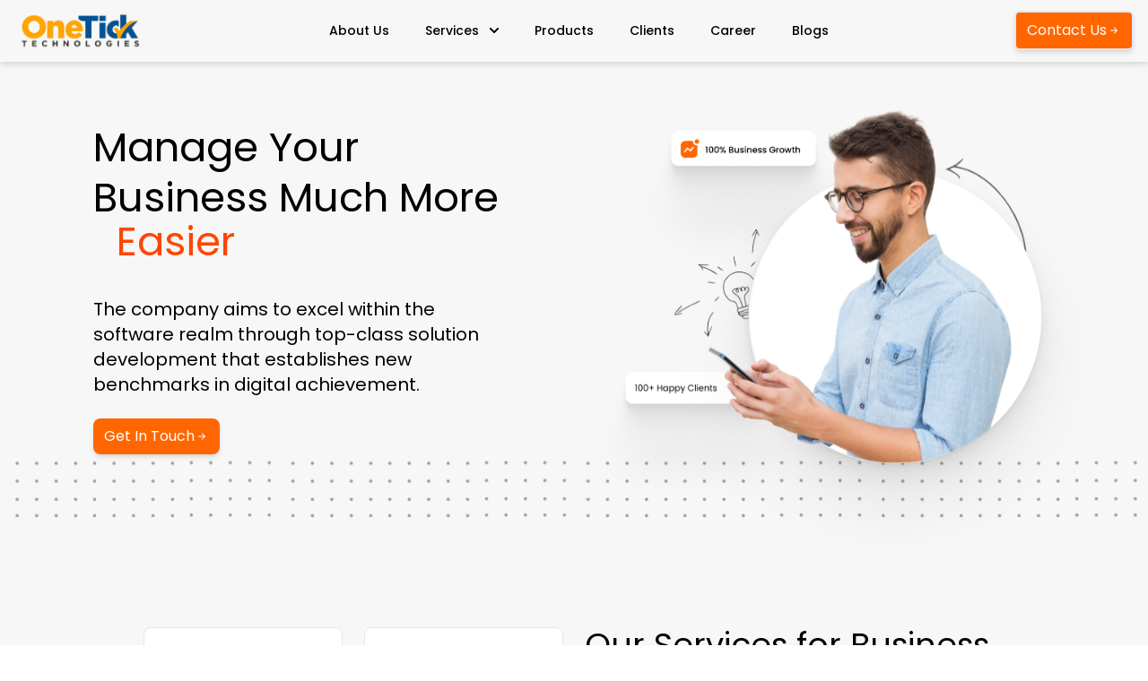

--- FILE ---
content_type: text/html; charset=utf-8
request_url: https://oneticktechnologies.com/team
body_size: 30273
content:
<!DOCTYPE html><html lang="en" data-critters-container><head>
  <meta charset="utf-8">
  <title>Website Designing &amp; Software Development Agency | Custom Solution</title>
  <base href="/">
  <meta name="viewport" content="width=device-width, initial-scale=1">
  <link rel="icon" type="image/x-icon" href="favicon.ico">
  <meta name="robots" content="index,follow">
  <link rel="canonical" href="https://oneticktechnologies.com/">
  <meta name="description" content="OneTick Technologies, a top Website Design &amp; Development Company, offers web design &amp; software development services at affordable prices.">
  <meta name="Keywords" content="Professional website Design Company in Faridabad, website designing company In Faridabad, Web Development Company in Faridabad, Web Development service Company in Faridabad, website Design Company, , Web Development Company.">
  <meta property="og:title" content=" Website Designing &amp; Software Development Agency – One Tick Technologies">
  <meta property="og:description" content="OneTick Technologies, a top Website Design &amp; Development Company, offers web design &amp; software development services at affordable prices.">
  <meta property="og:image" content="/assets/logo/technologiesLogo.png">
  
  <script>
    window.dataLayer = window.dataLayer || [];
    function gtag(){dataLayer.push(arguments);}
    gtag('js', new Date());
  
    gtag('config', 'G-ED0MJL3FV8');
  </script>
  <meta name="google-site-verification" content="tep3N6uXMkSVT0gipMkt_LQWfF_D-tINM6soeWuXhCo">
  <script async src="https://www.googletagmanager.com/gtag/js?id=G-ED0MJL3FV8"></script>

  
<style>@import"https://fonts.googleapis.com/css2?family=Caladea:ital,wght@0,400;0,700;1,400;1,700&family=Montserrat:wght@300;400;500;600;700;800&family=Playfair+Display:ital,wght@0,400..900;1,400..900&family=Poppins:ital,wght@0,100;0,200;0,300;0,400;0,500;0,600;0,700;0,800;0,900;1,100;1,200;1,300;1,400;1,500;1,600;1,700;1,800;1,900&family=Roboto:ital,wght@0,100;0,300;0,400;0,500;0,700;0,900;1,100;1,300;1,400;1,500;1,700;1,900&family=Teko:wght@300;400;500;600;700&display=swap";*,:before,:after{box-sizing:border-box;border-width:0;border-style:solid;border-color:#e5e7eb}:before,:after{--tw-content:""}html{line-height:1.5;-webkit-text-size-adjust:100%;tab-size:4;font-family:ui-sans-serif,system-ui,sans-serif,"Apple Color Emoji","Segoe UI Emoji",Segoe UI Symbol,"Noto Color Emoji";font-feature-settings:normal;font-variation-settings:normal;-webkit-tap-highlight-color:transparent}body{margin:0;line-height:inherit}*,:before,:after{--tw-border-spacing-x:0;--tw-border-spacing-y:0;--tw-translate-x:0;--tw-translate-y:0;--tw-rotate:0;--tw-skew-x:0;--tw-skew-y:0;--tw-scale-x:1;--tw-scale-y:1;--tw-pan-x: ;--tw-pan-y: ;--tw-pinch-zoom: ;--tw-scroll-snap-strictness:proximity;--tw-gradient-from-position: ;--tw-gradient-via-position: ;--tw-gradient-to-position: ;--tw-ordinal: ;--tw-slashed-zero: ;--tw-numeric-figure: ;--tw-numeric-spacing: ;--tw-numeric-fraction: ;--tw-ring-inset: ;--tw-ring-offset-width:0px;--tw-ring-offset-color:#fff;--tw-ring-color:rgb(59 130 246 / .5);--tw-ring-offset-shadow:0 0 #0000;--tw-ring-shadow:0 0 #0000;--tw-shadow:0 0 #0000;--tw-shadow-colored:0 0 #0000;--tw-blur: ;--tw-brightness: ;--tw-contrast: ;--tw-grayscale: ;--tw-hue-rotate: ;--tw-invert: ;--tw-saturate: ;--tw-sepia: ;--tw-drop-shadow: ;--tw-backdrop-blur: ;--tw-backdrop-brightness: ;--tw-backdrop-contrast: ;--tw-backdrop-grayscale: ;--tw-backdrop-hue-rotate: ;--tw-backdrop-invert: ;--tw-backdrop-opacity: ;--tw-backdrop-saturate: ;--tw-backdrop-sepia: }*{font-family:Poppins,sans-serif}@charset "UTF-8"</style><style>@import"https://fonts.googleapis.com/css2?family=Caladea:ital,wght@0,400;0,700;1,400;1,700&family=Montserrat:wght@300;400;500;600;700;800&family=Playfair+Display:ital,wght@0,400..900;1,400..900&family=Poppins:ital,wght@0,100;0,200;0,300;0,400;0,500;0,600;0,700;0,800;0,900;1,100;1,200;1,300;1,400;1,500;1,600;1,700;1,800;1,900&family=Roboto:ital,wght@0,100;0,300;0,400;0,500;0,700;0,900;1,100;1,300;1,400;1,500;1,700;1,900&family=Teko:wght@300;400;500;600;700&display=swap";*,:before,:after{box-sizing:border-box;border-width:0;border-style:solid;border-color:#e5e7eb}:before,:after{--tw-content:""}html{line-height:1.5;-webkit-text-size-adjust:100%;tab-size:4;font-family:ui-sans-serif,system-ui,sans-serif,"Apple Color Emoji","Segoe UI Emoji",Segoe UI Symbol,"Noto Color Emoji";font-feature-settings:normal;font-variation-settings:normal;-webkit-tap-highlight-color:transparent}body{margin:0;line-height:inherit}hr{height:0;color:inherit;border-top-width:1px}h1,h2,h3{font-size:inherit;font-weight:inherit}a{color:inherit;text-decoration:inherit}small{font-size:80%}button{font-family:inherit;font-feature-settings:inherit;font-variation-settings:inherit;font-size:100%;font-weight:inherit;line-height:inherit;color:inherit;margin:0;padding:0}button{text-transform:none}button,[type=button]{-webkit-appearance:button;background-color:transparent;background-image:none}h1,h2,h3,hr,figure,p{margin:0}ul{list-style:none;margin:0;padding:0}button{cursor:pointer}img,svg{display:block;vertical-align:middle}img{max-width:100%;height:auto}*,:before,:after{--tw-border-spacing-x:0;--tw-border-spacing-y:0;--tw-translate-x:0;--tw-translate-y:0;--tw-rotate:0;--tw-skew-x:0;--tw-skew-y:0;--tw-scale-x:1;--tw-scale-y:1;--tw-pan-x: ;--tw-pan-y: ;--tw-pinch-zoom: ;--tw-scroll-snap-strictness:proximity;--tw-gradient-from-position: ;--tw-gradient-via-position: ;--tw-gradient-to-position: ;--tw-ordinal: ;--tw-slashed-zero: ;--tw-numeric-figure: ;--tw-numeric-spacing: ;--tw-numeric-fraction: ;--tw-ring-inset: ;--tw-ring-offset-width:0px;--tw-ring-offset-color:#fff;--tw-ring-color:rgb(59 130 246 / .5);--tw-ring-offset-shadow:0 0 #0000;--tw-ring-shadow:0 0 #0000;--tw-shadow:0 0 #0000;--tw-shadow-colored:0 0 #0000;--tw-blur: ;--tw-brightness: ;--tw-contrast: ;--tw-grayscale: ;--tw-hue-rotate: ;--tw-invert: ;--tw-saturate: ;--tw-sepia: ;--tw-drop-shadow: ;--tw-backdrop-blur: ;--tw-backdrop-brightness: ;--tw-backdrop-contrast: ;--tw-backdrop-grayscale: ;--tw-backdrop-hue-rotate: ;--tw-backdrop-invert: ;--tw-backdrop-opacity: ;--tw-backdrop-saturate: ;--tw-backdrop-sepia: }.absolute{position:absolute}.relative{position:relative}.sticky{position:sticky}.bottom-10{bottom:2.5rem}.left-0{left:0}.left-4{left:1rem}.left-\[44vw\]{left:44vw}.top-0{top:0}.top-1{top:.25rem}.-z-10{z-index:-10}.z-10{z-index:10}.z-50{z-index:50}.col-span-2{grid-column:span 2 / span 2}.float-end{float:inline-end}.m-2{margin:.5rem}.m-6{margin:1.5rem}.mx-1{margin-left:.25rem;margin-right:.25rem}.mx-2{margin-left:.5rem;margin-right:.5rem}.my-10{margin-top:2.5rem;margin-bottom:2.5rem}.my-2{margin-top:.5rem;margin-bottom:.5rem}.my-6{margin-top:1.5rem;margin-bottom:1.5rem}.mb-2{margin-bottom:.5rem}.mb-4{margin-bottom:1rem}.mb-6{margin-bottom:1.5rem}.me-2{margin-inline-end:.5rem}.ml-10{margin-left:2.5rem}.ms-3{margin-inline-start:.75rem}.mt-10{margin-top:2.5rem}.mt-2{margin-top:.5rem}.mt-4{margin-top:1rem}.mt-40{margin-top:10rem}.mt-5{margin-top:1.25rem}.mt-6{margin-top:1.5rem}.block{display:block}.flex{display:flex}.inline-flex{display:inline-flex}.grid{display:grid}.hidden{display:none}.h-2{height:.5rem}.h-2\.5{height:.625rem}.h-20{height:5rem}.h-48{height:12rem}.h-52{height:13rem}.h-\[100vh\]{height:100vh}.w-16{width:4rem}.w-2\.5{width:.625rem}.w-20{width:5rem}.w-32{width:8rem}.w-4\/5{width:80%}.w-40{width:10rem}.w-48{width:12rem}.w-\[100vw\]{width:100vw}.w-\[90vw\]{width:90vw}.w-full{width:100%}.cursor-pointer{cursor:pointer}.grid-flow-col{grid-auto-flow:column}.grid-cols-1{grid-template-columns:repeat(1,minmax(0,1fr))}.grid-rows-2{grid-template-rows:repeat(2,minmax(0,1fr))}.flex-col{flex-direction:column}.content-end{align-content:flex-end}.items-center{align-items:center}.justify-center{justify-content:center}.justify-between{justify-content:space-between}.gap-10{gap:2.5rem}.gap-3{gap:.75rem}.gap-4{gap:1rem}.gap-5{gap:1.25rem}.gap-6{gap:1.5rem}.gap-\[1vw\]{gap:1vw}.overflow-hidden{overflow:hidden}.break-words{overflow-wrap:break-word}.break-all{word-break:break-all}.rounded{border-radius:.25rem}.rounded-3xl{border-radius:1.5rem}.rounded-full{border-radius:9999px}.rounded-lg{border-radius:.5rem}.rounded-md{border-radius:.375rem}.rounded-xl{border-radius:.75rem}.rounded-t-lg{border-top-left-radius:.5rem;border-top-right-radius:.5rem}.border{border-width:1px}.border-2{border-width:2px}.border-x-2{border-left-width:2px;border-right-width:2px}.border-y-2{border-top-width:2px;border-bottom-width:2px}.border-t-2{border-top-width:2px}.border-\[\#fad6be\]{--tw-border-opacity:1;border-color:rgb(250 214 190 / var(--tw-border-opacity))}.border-\[\#ffd2b4\]{--tw-border-opacity:1;border-color:rgb(255 210 180 / var(--tw-border-opacity))}.border-black{--tw-border-opacity:1;border-color:rgb(0 0 0 / var(--tw-border-opacity))}.border-orange-100{--tw-border-opacity:1;border-color:rgb(254 236 220 / var(--tw-border-opacity))}.border-slate-300{--tw-border-opacity:1;border-color:rgb(203 213 225 / var(--tw-border-opacity))}.bg-\[\#f7f7f7\]{--tw-bg-opacity:1;background-color:rgb(247 247 247 / var(--tw-bg-opacity))}.bg-\[\#ff6600\]{--tw-bg-opacity:1;background-color:rgb(255 102 0 / var(--tw-bg-opacity))}.bg-\[\#ffe3d0\]{--tw-bg-opacity:1;background-color:rgb(255 227 208 / var(--tw-bg-opacity))}.bg-\[\#ffecea\]{--tw-bg-opacity:1;background-color:rgb(255 236 234 / var(--tw-bg-opacity))}.bg-orange-200{--tw-bg-opacity:1;background-color:rgb(252 217 189 / var(--tw-bg-opacity))}.bg-transparent{background-color:transparent}.bg-white{--tw-bg-opacity:1;background-color:rgb(255 255 255 / var(--tw-bg-opacity))}.bg-\[url\(\'\/assets\/marketing\/plane\.png\'\)\]{background-image:url(/assets/marketing/plane.png)}.bg-cover{background-size:cover}.bg-center{background-position:center}.bg-right-top{background-position:right top}.bg-no-repeat{background-repeat:no-repeat}.p-0\.5{padding:.125rem}.p-11{padding:2.75rem}.p-2{padding:.5rem}.p-3{padding:.75rem}.p-4{padding:1rem}.px-2{padding-left:.5rem;padding-right:.5rem}.px-3{padding-left:.75rem;padding-right:.75rem}.px-4{padding-left:1rem;padding-right:1rem}.px-5{padding-left:1.25rem;padding-right:1.25rem}.px-6{padding-left:1.5rem;padding-right:1.5rem}.px-8{padding-left:2rem;padding-right:2rem}.py-10{padding-top:2.5rem;padding-bottom:2.5rem}.py-2{padding-top:.5rem;padding-bottom:.5rem}.py-2\.5{padding-top:.625rem;padding-bottom:.625rem}.py-3{padding-top:.75rem;padding-bottom:.75rem}.py-4{padding-top:1rem;padding-bottom:1rem}.py-7{padding-top:1.75rem;padding-bottom:1.75rem}.py-8{padding-top:2rem;padding-bottom:2rem}.pb-1{padding-bottom:.25rem}.pb-8{padding-bottom:2rem}.pl-10{padding-left:2.5rem}.ps-2{padding-inline-start:.5rem}.pt-0{padding-top:0}.pt-2{padding-top:.5rem}.pt-4{padding-top:1rem}.pt-6{padding-top:1.5rem}.pt-9{padding-top:2.25rem}.text-center{text-align:center}.text-2xl{font-size:1.5rem;line-height:2rem}.text-3xl{font-size:1.875rem;line-height:2.25rem}.text-4xl{font-size:2.25rem;line-height:2.5rem}.text-lg{font-size:1.125rem;line-height:1.75rem}.text-sm{font-size:.875rem;line-height:1.25rem}.text-xl{font-size:1.25rem;line-height:1.75rem}.font-black{font-weight:900}.font-bold{font-weight:700}.font-medium{font-weight:500}.font-semibold{font-weight:600}.uppercase{text-transform:uppercase}.capitalize{text-transform:capitalize}.leading-tight{line-height:1.25}.tracking-tight{letter-spacing:-.025em}.text-\[\#ff6600\]{--tw-text-opacity:1;color:rgb(255 102 0 / var(--tw-text-opacity))}.text-\[white\]{--tw-text-opacity:1;color:rgb(255 255 255 / var(--tw-text-opacity))}.text-black{--tw-text-opacity:1;color:rgb(0 0 0 / var(--tw-text-opacity))}.text-gray-400{--tw-text-opacity:1;color:rgb(156 163 175 / var(--tw-text-opacity))}.text-gray-700{--tw-text-opacity:1;color:rgb(55 65 81 / var(--tw-text-opacity))}.text-gray-900{--tw-text-opacity:1;color:rgb(17 24 39 / var(--tw-text-opacity))}.text-orange-600{--tw-text-opacity:1;color:rgb(208 56 1 / var(--tw-text-opacity))}.text-orange-700{--tw-text-opacity:1;color:rgb(180 52 3 / var(--tw-text-opacity))}.text-slate-500{--tw-text-opacity:1;color:rgb(100 116 139 / var(--tw-text-opacity))}.text-slate-900{--tw-text-opacity:1;color:rgb(15 23 42 / var(--tw-text-opacity))}.text-white{--tw-text-opacity:1;color:rgb(255 255 255 / var(--tw-text-opacity))}.opacity-100{opacity:1}.shadow{--tw-shadow:0 1px 3px 0 rgb(0 0 0 / .1), 0 1px 2px -1px rgb(0 0 0 / .1);--tw-shadow-colored:0 1px 3px 0 var(--tw-shadow-color), 0 1px 2px -1px var(--tw-shadow-color);box-shadow:var(--tw-ring-offset-shadow, 0 0 #0000),var(--tw-ring-shadow, 0 0 #0000),var(--tw-shadow)}.shadow-lg{--tw-shadow:0 10px 15px -3px rgb(0 0 0 / .1), 0 4px 6px -4px rgb(0 0 0 / .1);--tw-shadow-colored:0 10px 15px -3px var(--tw-shadow-color), 0 4px 6px -4px var(--tw-shadow-color);box-shadow:var(--tw-ring-offset-shadow, 0 0 #0000),var(--tw-ring-shadow, 0 0 #0000),var(--tw-shadow)}.shadow-md{--tw-shadow:0 4px 6px -1px rgb(0 0 0 / .1), 0 2px 4px -2px rgb(0 0 0 / .1);--tw-shadow-colored:0 4px 6px -1px var(--tw-shadow-color), 0 2px 4px -2px var(--tw-shadow-color);box-shadow:var(--tw-ring-offset-shadow, 0 0 #0000),var(--tw-ring-shadow, 0 0 #0000),var(--tw-shadow)}.shadow-sm{--tw-shadow:0 1px 2px 0 rgb(0 0 0 / .05);--tw-shadow-colored:0 1px 2px 0 var(--tw-shadow-color);box-shadow:var(--tw-ring-offset-shadow, 0 0 #0000),var(--tw-ring-shadow, 0 0 #0000),var(--tw-shadow)}.shadow-xl{--tw-shadow:0 20px 25px -5px rgb(0 0 0 / .1), 0 8px 10px -6px rgb(0 0 0 / .1);--tw-shadow-colored:0 20px 25px -5px var(--tw-shadow-color), 0 8px 10px -6px var(--tw-shadow-color);box-shadow:var(--tw-ring-offset-shadow, 0 0 #0000),var(--tw-ring-shadow, 0 0 #0000),var(--tw-shadow)}.brightness-50{--tw-brightness:brightness(.5);filter:var(--tw-blur) var(--tw-brightness) var(--tw-contrast) var(--tw-grayscale) var(--tw-hue-rotate) var(--tw-invert) var(--tw-saturate) var(--tw-sepia) var(--tw-drop-shadow)}.drop-shadow-md{--tw-drop-shadow:drop-shadow(0 4px 3px rgb(0 0 0 / .07)) drop-shadow(0 2px 2px rgb(0 0 0 / .06));filter:var(--tw-blur) var(--tw-brightness) var(--tw-contrast) var(--tw-grayscale) var(--tw-hue-rotate) var(--tw-invert) var(--tw-saturate) var(--tw-sepia) var(--tw-drop-shadow)}.transition{transition-property:color,background-color,border-color,text-decoration-color,fill,stroke,opacity,box-shadow,transform,filter,-webkit-backdrop-filter;transition-property:color,background-color,border-color,text-decoration-color,fill,stroke,opacity,box-shadow,transform,filter,backdrop-filter;transition-property:color,background-color,border-color,text-decoration-color,fill,stroke,opacity,box-shadow,transform,filter,backdrop-filter,-webkit-backdrop-filter;transition-timing-function:cubic-bezier(.4,0,.2,1);transition-duration:.15s}.transition-all{transition-property:all;transition-timing-function:cubic-bezier(.4,0,.2,1);transition-duration:.15s}.delay-100{transition-delay:.1s}.delay-150{transition-delay:.15s}.duration-300{transition-duration:.3s}.duration-75{transition-duration:75ms}.ease-in{transition-timing-function:cubic-bezier(.4,0,1,1)}.ease-in-out{transition-timing-function:cubic-bezier(.4,0,.2,1)}*{font-family:Poppins,sans-serif}.hover\:-translate-y-1:hover{--tw-translate-y:-.25rem;transform:translate(var(--tw-translate-x),var(--tw-translate-y)) rotate(var(--tw-rotate)) skew(var(--tw-skew-x)) skewY(var(--tw-skew-y)) scaleX(var(--tw-scale-x)) scaleY(var(--tw-scale-y))}.hover\:scale-100:hover{--tw-scale-x:1;--tw-scale-y:1;transform:translate(var(--tw-translate-x),var(--tw-translate-y)) rotate(var(--tw-rotate)) skew(var(--tw-skew-x)) skewY(var(--tw-skew-y)) scaleX(var(--tw-scale-x)) scaleY(var(--tw-scale-y))}.hover\:scale-105:hover{--tw-scale-x:1.05;--tw-scale-y:1.05;transform:translate(var(--tw-translate-x),var(--tw-translate-y)) rotate(var(--tw-rotate)) skew(var(--tw-skew-x)) skewY(var(--tw-skew-y)) scaleX(var(--tw-scale-x)) scaleY(var(--tw-scale-y))}.hover\:border-b-2:hover{border-bottom-width:2px}.hover\:border-orange-400:hover{--tw-border-opacity:1;border-color:rgb(255 138 76 / var(--tw-border-opacity))}.hover\:bg-\[orange\]:hover{--tw-bg-opacity:1;background-color:rgb(255 165 0 / var(--tw-bg-opacity))}.hover\:bg-gray-100:hover{--tw-bg-opacity:1;background-color:rgb(243 244 246 / var(--tw-bg-opacity))}.hover\:text-gray-500:hover{--tw-text-opacity:1;color:rgb(107 114 128 / var(--tw-text-opacity))}.hover\:text-white:hover{--tw-text-opacity:1;color:rgb(255 255 255 / var(--tw-text-opacity))}.hover\:shadow-sm:hover{--tw-shadow:0 1px 2px 0 rgb(0 0 0 / .05);--tw-shadow-colored:0 1px 2px 0 var(--tw-shadow-color);box-shadow:var(--tw-ring-offset-shadow, 0 0 #0000),var(--tw-ring-shadow, 0 0 #0000),var(--tw-shadow)}.hover\:shadow-xl:hover{--tw-shadow:0 20px 25px -5px rgb(0 0 0 / .1), 0 8px 10px -6px rgb(0 0 0 / .1);--tw-shadow-colored:0 20px 25px -5px var(--tw-shadow-color), 0 8px 10px -6px var(--tw-shadow-color);box-shadow:var(--tw-ring-offset-shadow, 0 0 #0000),var(--tw-ring-shadow, 0 0 #0000),var(--tw-shadow)}.hover\:shadow-orange-400:hover{--tw-shadow-color:#FF8A4C;--tw-shadow:var(--tw-shadow-colored)}.hover\:brightness-50:hover{--tw-brightness:brightness(.5);filter:var(--tw-blur) var(--tw-brightness) var(--tw-contrast) var(--tw-grayscale) var(--tw-hue-rotate) var(--tw-invert) var(--tw-saturate) var(--tw-sepia) var(--tw-drop-shadow)}.hover\:grayscale-0:hover{--tw-grayscale:grayscale(0);filter:var(--tw-blur) var(--tw-brightness) var(--tw-contrast) var(--tw-grayscale) var(--tw-hue-rotate) var(--tw-invert) var(--tw-saturate) var(--tw-sepia) var(--tw-drop-shadow)}.group:hover .group-hover\:opacity-100{opacity:1}.group:hover .group-hover\:brightness-50{--tw-brightness:brightness(.5);filter:var(--tw-blur) var(--tw-brightness) var(--tw-contrast) var(--tw-grayscale) var(--tw-hue-rotate) var(--tw-invert) var(--tw-saturate) var(--tw-sepia) var(--tw-drop-shadow)}@media (min-width: 640px){.sm\:left-2{left:.5rem}.sm\:top-10{top:2.5rem}.sm\:m-0{margin:0}.sm\:mx-2{margin-left:.5rem;margin-right:.5rem}.sm\:mx-4{margin-left:1rem;margin-right:1rem}.sm\:mb-10{margin-bottom:2.5rem}.sm\:mb-5{margin-bottom:1.25rem}.sm\:mt-20{margin-top:5rem}.sm\:mt-4{margin-top:1rem}.sm\:block{display:block}.sm\:grid{display:grid}.sm\:h-\[30vh\]{height:30vh}.sm\:grid-cols-1{grid-template-columns:repeat(1,minmax(0,1fr))}.sm\:grid-cols-2{grid-template-columns:repeat(2,minmax(0,1fr))}.sm\:justify-start{justify-content:flex-start}.sm\:gap-20{gap:5rem}.sm\:bg-transparent{background-color:transparent}.sm\:p-0{padding:0}.sm\:p-10{padding:2.5rem}.sm\:px-0{padding-left:0;padding-right:0}.sm\:px-10{padding-left:2.5rem;padding-right:2.5rem}.sm\:px-12{padding-left:3rem;padding-right:3rem}.sm\:px-20{padding-left:5rem;padding-right:5rem}.sm\:px-44{padding-left:11rem;padding-right:11rem}.sm\:py-20{padding-top:5rem;padding-bottom:5rem}.sm\:py-8{padding-top:2rem;padding-bottom:2rem}.sm\:pb-5{padding-bottom:1.25rem}.sm\:pb-6{padding-bottom:1.5rem}.sm\:ps-10{padding-inline-start:2.5rem}.sm\:pt-0{padding-top:0}.sm\:pt-10{padding-top:2.5rem}.sm\:pt-14{padding-top:3.5rem}.sm\:pt-2{padding-top:.5rem}.sm\:pt-20{padding-top:5rem}.sm\:pt-5{padding-top:1.25rem}.sm\:text-left{text-align:left}.sm\:text-2xl{font-size:1.5rem;line-height:2rem}.sm\:text-3xl{font-size:1.875rem;line-height:2.25rem}.sm\:text-4xl{font-size:2.25rem;line-height:2.5rem}.sm\:text-5xl{font-size:3rem;line-height:1}.sm\:text-6xl{font-size:3.75rem;line-height:1}.sm\:text-xl{font-size:1.25rem;line-height:1.75rem}.sm\:text-black{--tw-text-opacity:1;color:rgb(0 0 0 / var(--tw-text-opacity))}.sm\:text-gray-400{--tw-text-opacity:1;color:rgb(156 163 175 / var(--tw-text-opacity))}.sm\:opacity-0{opacity:0}.sm\:brightness-100{--tw-brightness:brightness(1);filter:var(--tw-blur) var(--tw-brightness) var(--tw-contrast) var(--tw-grayscale) var(--tw-hue-rotate) var(--tw-invert) var(--tw-saturate) var(--tw-sepia) var(--tw-drop-shadow)}.sm\:hover\:brightness-50:hover{--tw-brightness:brightness(.5);filter:var(--tw-blur) var(--tw-brightness) var(--tw-contrast) var(--tw-grayscale) var(--tw-hue-rotate) var(--tw-invert) var(--tw-saturate) var(--tw-sepia) var(--tw-drop-shadow)}}@media (min-width: 768px){.md\:mx-16{margin-left:4rem;margin-right:4rem}.md\:my-1{margin-top:.25rem;margin-bottom:.25rem}.md\:h-60{height:15rem}.md\:w-28{width:7rem}.md\:w-80{width:20rem}.md\:w-auto{width:auto}.md\:grid-cols-1{grid-template-columns:repeat(1,minmax(0,1fr))}.md\:grid-cols-2{grid-template-columns:repeat(2,minmax(0,1fr))}.md\:grid-cols-3{grid-template-columns:repeat(3,minmax(0,1fr))}.md\:gap-1{gap:.25rem}.md\:gap-4{gap:1rem}.md\:gap-8{gap:2rem}.md\:gap-x-8{column-gap:2rem}.md\:border-0{border-width:0px}.md\:p-0{padding:0}.md\:p-2{padding:.5rem}.md\:px-1{padding-left:.25rem;padding-right:.25rem}.md\:px-16{padding-left:4rem;padding-right:4rem}.md\:px-2{padding-left:.5rem;padding-right:.5rem}.md\:px-20{padding-left:5rem;padding-right:5rem}.md\:px-4{padding-left:1rem;padding-right:1rem}.md\:px-6{padding-left:1.5rem;padding-right:1.5rem}.md\:px-8{padding-left:2rem;padding-right:2rem}.md\:py-6{padding-top:1.5rem;padding-bottom:1.5rem}.md\:pb-0\.5{padding-bottom:.125rem}.md\:ps-1{padding-inline-start:.25rem}.md\:pt-0{padding-top:0}.md\:pt-1{padding-top:.25rem}.md\:pt-10{padding-top:2.5rem}.md\:pt-12{padding-top:3rem}.md\:pt-2{padding-top:.5rem}.md\:pt-4{padding-top:1rem}.md\:pt-5{padding-top:1.25rem}.md\:text-left{text-align:left}.md\:text-2xl{font-size:1.5rem;line-height:2rem}.md\:text-4xl{font-size:2.25rem;line-height:2.5rem}.md\:text-sm{font-size:.875rem;line-height:1.25rem}.md\:text-xl{font-size:1.25rem;line-height:1.75rem}.md\:text-xs{font-size:.75rem;line-height:1rem}.md\:hover\:bg-transparent:hover{background-color:transparent}}@media (min-width: 1024px){.lg\:my-0{margin-top:0;margin-bottom:0}.lg\:my-3{margin-top:.75rem;margin-bottom:.75rem}.lg\:block{display:block}.lg\:hidden{display:none}.lg\:h-\[15vh\]{height:15vh}.lg\:w-36{width:9rem}.lg\:w-96{width:24rem}.lg\:grid-cols-2{grid-template-columns:repeat(2,minmax(0,1fr))}.lg\:grid-cols-3{grid-template-columns:repeat(3,minmax(0,1fr))}.lg\:grid-cols-4{grid-template-columns:repeat(4,minmax(0,1fr))}.lg\:grid-cols-5{grid-template-columns:repeat(5,minmax(0,1fr))}.lg\:gap-6{gap:1.5rem}.lg\:px-10{padding-left:2.5rem;padding-right:2.5rem}.lg\:px-16{padding-left:4rem;padding-right:4rem}.lg\:px-3{padding-left:.75rem;padding-right:.75rem}.lg\:px-4{padding-left:1rem;padding-right:1rem}.lg\:pt-0{padding-top:0}.lg\:pt-3{padding-top:.75rem}.lg\:text-left{text-align:left}.lg\:text-2xl{font-size:1.5rem;line-height:2rem}.lg\:text-4xl{font-size:2.25rem;line-height:2.5rem}.lg\:text-5xl{font-size:3rem;line-height:1}.lg\:text-xl{font-size:1.25rem;line-height:1.75rem}}@media (min-width: 1280px){.xl\:my-0{margin-top:0;margin-bottom:0}.xl\:mt-10{margin-top:2.5rem}.xl\:mt-20{margin-top:5rem}.xl\:h-\[40vh\]{height:40vh}.xl\:w-96{width:24rem}.xl\:grid-cols-2{grid-template-columns:repeat(2,minmax(0,1fr))}.xl\:grid-cols-4{grid-template-columns:repeat(4,minmax(0,1fr))}.xl\:gap-20{gap:5rem}.xl\:gap-8{gap:2rem}.xl\:px-20{padding-left:5rem;padding-right:5rem}.xl\:px-3{padding-left:.75rem;padding-right:.75rem}.xl\:px-32{padding-left:8rem;padding-right:8rem}.xl\:px-40{padding-left:10rem;padding-right:10rem}.xl\:px-8{padding-left:2rem;padding-right:2rem}.xl\:pb-3{padding-bottom:.75rem}.xl\:pb-6{padding-bottom:1.5rem}.xl\:pr-12{padding-right:3rem}.xl\:ps-10{padding-inline-start:2.5rem}.xl\:pt-12{padding-top:3rem}.xl\:pt-3{padding-top:.75rem}.xl\:pt-5{padding-top:1.25rem}.xl\:text-4xl{font-size:2.25rem;line-height:2.5rem}.xl\:text-6xl{font-size:3.75rem;line-height:1}.xl\:leading-tight{line-height:1.25}}@charset "UTF-8";.owl-carousel,.owl-carousel .owl-item{-webkit-tap-highlight-color:transparent;position:relative}.owl-carousel{display:none;width:100%;z-index:1}.owl-carousel .owl-stage{position:relative;touch-action:manipulation;-moz-backface-visibility:hidden}.owl-carousel .owl-stage:after{content:".";display:block;clear:both;visibility:hidden;line-height:0;height:0}.owl-carousel .owl-stage-outer{position:relative;overflow:hidden;-webkit-transform:translate3d(0,0,0)}.owl-carousel .owl-item{-webkit-backface-visibility:hidden;-moz-backface-visibility:hidden;-ms-backface-visibility:hidden;-webkit-transform:translate3d(0,0,0);-moz-transform:translate3d(0,0,0);-ms-transform:translate3d(0,0,0)}.owl-carousel .owl-item{min-height:1px;float:left;-webkit-backface-visibility:hidden;-webkit-touch-callout:none}.owl-carousel .owl-nav.disabled{display:none}.owl-carousel.owl-loaded{display:block}.owl-carousel .owl-dot,.owl-carousel .owl-nav .owl-next,.owl-carousel .owl-nav .owl-prev{cursor:pointer;-webkit-user-select:none;user-select:none}.owl-theme .owl-dots,.owl-theme .owl-nav{text-align:center;-webkit-tap-highlight-color:transparent}.owl-theme .owl-nav{margin-top:10px}.owl-theme .owl-nav [class*=owl-]{color:#fff;font-size:14px;margin:5px;padding:4px 7px;background:#D6D6D6;display:inline-block;cursor:pointer;border-radius:3px}.owl-theme .owl-nav [class*=owl-]:hover{background:#869791;color:#fff;text-decoration:none}.owl-theme .owl-nav.disabled+.owl-dots{margin-top:10px}.owl-theme .owl-dots .owl-dot{display:inline-block;zoom:1}.owl-theme .owl-dots .owl-dot span{width:10px;height:10px;margin:5px 7px;background:#D6D6D6;display:block;-webkit-backface-visibility:visible;transition:opacity .2s ease;border-radius:30px}.owl-theme .owl-dots .owl-dot.active span,.owl-theme .owl-dots .owl-dot:hover span{background:#869791}</style><link rel="stylesheet" href="styles.6c6f61717c80263f.css" media="print" onload="this.media='all'"><noscript><link rel="stylesheet" href="styles.6c6f61717c80263f.css"></noscript><style ng-app-id="ng">#mySidepanel[_ngcontent-ng-c3421433450]{transition:.5s;display:none}.sidepanel1[_ngcontent-ng-c3421433450]{font-family:var(--satoshi_font_family);width:100vw;position:absolute;z-index:100;height:100vh;top:0;right:0;background-color:#fff;overflow-x:hidden;transition:transform .1s ease-out;will-change:transform;padding-top:20px;left:0%}@media (min-width: 768px) and (max-width: 855px){ul[_ngcontent-ng-c3421433450]   li[_ngcontent-ng-c3421433450]{font-size:13px;padding:0 4px}}@media (width: 280px){.ContactUs[_ngcontent-ng-c3421433450]{font-size:10px}}</style><style ng-app-id="ng">@media screen and (min-width: 1500px){.maiContainer[_ngcontent-ng-c3023632996]{background-position:4% -130px!important}}@media screen and (min-width: 1460px) and (max-width: 1500px){.maiContainer[_ngcontent-ng-c3023632996]{background-position:4% -130px!important}}@media screen and (min-width: 1210px) and (max-width: 1290px){.maiContainer[_ngcontent-ng-c3023632996]{background-position:4% -80px!important}.maiContainer[_ngcontent-ng-c3023632996]   h1[_ngcontent-ng-c3023632996]{font-size:45px}@keyframes slide{0%{margin-top:0}20%{margin-top:-10px}40%{margin-top:-60px}50%{margin-top:-80px}to{margin-top:-180px}}.animate-contain[_ngcontent-ng-c3023632996]{height:45px!important}.animated-text[_ngcontent-ng-c3023632996]   span[_ngcontent-ng-c3023632996]{font-size:45px!important;padding:0 5px 5px}}@media screen and (min-width: 1160px) and (max-width: 1200px){.maiContainer[_ngcontent-ng-c3023632996]{background-position:4% -130px!important}}@media screen and (min-width: 1020px) and (max-width: 1150px){.maiContainer[_ngcontent-ng-c3023632996]{background-position:4% -90px!important}.maiContainer[_ngcontent-ng-c3023632996]   h1[_ngcontent-ng-c3023632996]{font-size:47px}@keyframes slide{0%{margin-top:0}20%{margin-top:-10px}40%{margin-top:-50px}50%{margin-top:-70px}to{margin-top:-150px}}.animate-contain[_ngcontent-ng-c3023632996]{height:45px!important}.animated-text[_ngcontent-ng-c3023632996]   span[_ngcontent-ng-c3023632996]{font-size:45px!important;padding:5px}}@media screen and (min-width: 900px) and (max-width: 1000px){.maiContainer[_ngcontent-ng-c3023632996]{background-position:4% -85px!important}.maiContainer[_ngcontent-ng-c3023632996]   h1[_ngcontent-ng-c3023632996]{font-size:35px}}@media screen and (min-width: 660px) and (max-width: 830px){.maiContainer[_ngcontent-ng-c3023632996]{background-position:4% -68px!important}}@media screen and (min-width: 660px) and (max-width: 930px){@keyframes slide{0%{margin-top:0}20%{margin-top:-10px}40%{margin-top:-50px}50%{margin-top:-70px}to{margin-top:-120px}}.animate-contain[_ngcontent-ng-c3023632996]{height:35px!important}.animated-text[_ngcontent-ng-c3023632996]   span[_ngcontent-ng-c3023632996]{font-size:30px!important;padding:5px}}@media screen and (min-width: 500px) and (max-width: 600px){.maiContainer[_ngcontent-ng-c3023632996]{background-position:4% -100px!important}}@media screen and (min-width: 400px) and (max-width: 420px){.maiContainer[_ngcontent-ng-c3023632996]{background-position:4% -70px!important}}@media screen and (min-width: 422px) and (max-width: 432px){.maiContainer[_ngcontent-ng-c3023632996]{background-position:4% -70px!important}.maiContainer[_ngcontent-ng-c3023632996]   h1[_ngcontent-ng-c3023632996]{font-size:30px}}@media screen and (min-width: 300px) and (max-width: 380px){.maiContainer[_ngcontent-ng-c3023632996]{background-position:4% -60px!important}.maiContainer[_ngcontent-ng-c3023632996]   h1[_ngcontent-ng-c3023632996]{font-size:30px}}@media screen and (min-width: 382px) and (max-width: 392px){.maiContainer[_ngcontent-ng-c3023632996]{background-position:4% -60px!important}.maiContainer[_ngcontent-ng-c3023632996]   h1[_ngcontent-ng-c3023632996]{font-size:32px}}@media screen and (min-width: 200px) and (max-width: 650px){@keyframes slide{0%{margin-top:-4px}50%{margin-top:-25px}70%{margin-top:-55px}to{margin-top:-60px}}.animate-contain[_ngcontent-ng-c3023632996]{height:38px!important}.animated-text[_ngcontent-ng-c3023632996]   span[_ngcontent-ng-c3023632996]{display:block;padding-top:8px!important}.animated-text[_ngcontent-ng-c3023632996]{margin-top:0}}@media screen and (min-width: 200px) and (max-width: 290px){.maiContainer[_ngcontent-ng-c3023632996]{background-position:4% -45px!important}.maiContainer[_ngcontent-ng-c3023632996]   h1[_ngcontent-ng-c3023632996]{font-size:25px}}.animated-text[_ngcontent-ng-c3023632996]{display:inline-block;transition:.3s all;animation:_ngcontent-ng-c3023632996_slide 3s infinite alternate ease-in-out;color:#ff4500}.animate-contain[_ngcontent-ng-c3023632996]{height:65px;overflow:hidden;text-align:center;display:inline-block}.animated-text[_ngcontent-ng-c3023632996]   span[_ngcontent-ng-c3023632996]{display:block;padding:10px 5px}@keyframes _ngcontent-ng-c3023632996_slide{0%{margin-top:-5px}25%{margin-top:-100px}50%{margin-top:-195px}to{margin-top:-5px}}@keyframes _ngcontent-ng-c3023632996_slide-up{0%{transform:translate3d(0,100%,0)}50%{transform:translateZ(0)}to{transform:translate3d(0,100%,0)}}.heroSection[_ngcontent-ng-c3023632996]{animation:_ngcontent-ng-c3023632996_imageMove 3s linear infinite}@keyframes _ngcontent-ng-c3023632996_imageMove{0%{transform:translateZ(0)}50%{transform:translate3d(0,-10px,0)}to{transform:translate(0)}}</style><style ng-app-id="ng">@media screen and (min-width: 200px) and (max-width: 1030px){hr[_ngcontent-ng-c1269652001]{width:25%!important;left:37%!important}}.clamp-text[_ngcontent-ng-c1269652001]{display:-webkit-box;-webkit-box-orient:vertical;overflow:hidden;-webkit-line-clamp:2}@media (width: 1280px){.who[_ngcontent-ng-c1269652001]{font-size:18px}.core[_ngcontent-ng-c1269652001]{font-size:25px}}@media (width: 280px){.contactSection[_ngcontent-ng-c1269652001]   button[_ngcontent-ng-c1269652001]{font-size:8px}.contactSection[_ngcontent-ng-c1269652001]   input[_ngcontent-ng-c1269652001]{font-size:10px;text-indent:2px}}@keyframes _ngcontent-ng-c1269652001_fade{0%{opacity:0;transform:translatey(100%)}to{opacity:1;transform:translatey(1%)}}.slide[_ngcontent-ng-c1269652001]{width:200px;height:130px;background:#ffffff;margin-left:10px;margin-right:10px;display:flex;flex-direction:row;justify-content:center;align-items:center;padding:40px;border-radius:5px}.features[_ngcontent-ng-c1269652001]{text-align:center;color:#fff;display:block;background-image:linear-gradient(to left,transparent,transparent 50%,#ff6600 50%,#ff6600);background-position:100% 0;background-size:200% 100%;transition:all .25s ease-in}.features[_ngcontent-ng-c1269652001]:hover{background-position:0 0}.features[_ngcontent-ng-c1269652001]:hover   p[_ngcontent-ng-c1269652001]{color:#fff}.features[_ngcontent-ng-c1269652001]:hover   h3[_ngcontent-ng-c1269652001]{font-weight:800;color:#fff}</style><style ng-app-id="ng">.plane[_ngcontent-ng-c1407777396]{animation:_ngcontent-ng-c1407777396_slidein 8s;animation-fill-mode:forwards;animation-iteration-count:infinite;animation-direction:alternate}@keyframes _ngcontent-ng-c1407777396_slidein{0%{background-position:top;background-size:3000px}to{background-position:-100px 0px;background-size:2750px}}.cube[_ngcontent-ng-c1407777396]{animation:_ngcontent-ng-c1407777396_rotate 6s 1 linear}@keyframes _ngcontent-ng-c1407777396_rotate{0%{transform:rotateX(0) rotateY(0)}to{transform:rotateX(360deg) rotateY(360deg)}}</style><style ng-app-id="ng">.owl-theme[_ngcontent-ng-c3098439908]{display:block}</style><style ng-app-id="ng">li[_ngcontent-ng-c2016338806]{cursor:pointer}li[_ngcontent-ng-c2016338806]:after{background:none repeat scroll 0 0 transparent;bottom:0;content:"";display:block;height:2px;left:50%;position:relative;background:orangered;transition:width .3s ease 0s,left .3s ease 0s;width:0}ul[_ngcontent-ng-c2016338806]   li[_ngcontent-ng-c2016338806]:hover:after{width:100%;left:0}.company[_ngcontent-ng-c2016338806]   li[_ngcontent-ng-c2016338806]:hover:after{width:40%;left:30%}@media screen and (width: 1280px){.web[_ngcontent-ng-c2016338806]{padding-bottom:6px!important}}</style></head>
<body><!--nghm-->
  <app-root _nghost-ng-c4218396924 ng-version="16.2.12" ngh="7" ng-server-context="ssr|httpcache,hydration"><div _ngcontent-ng-c4218396924 class="sticky top-0 z-50"><app-header _ngcontent-ng-c4218396924 _nghost-ng-c3421433450 ngh="0"><header _ngcontent-ng-c3421433450 class="bg-[#f7f7f7] drop-shadow-md md:px-2 lg:px-4 py-2"><nav _ngcontent-ng-c3421433450 class="flex justify-between items-center max-auto lg:my-3 xl:my-0"><div _ngcontent-ng-c3421433450 class="block lg:hidden px-2"><svg _ngcontent-ng-c3421433450="" xmlns="http://www.w3.org/2000/svg" width="18" height="18" fill="currentColor" viewBox="0 0 16 16" class="bi bi-list text-orange-600 font-bold"><path _ngcontent-ng-c3421433450="" fill-rule="evenodd" d="M2.5 12a.5.5 0 0 1 .5-.5h10a.5.5 0 0 1 0 1H3a.5.5 0 0 1-.5-.5m0-4a.5.5 0 0 1 .5-.5h10a.5.5 0 0 1 0 1H3a.5.5 0 0 1-.5-.5m0-4a.5.5 0 0 1 .5-.5h10a.5.5 0 0 1 0 1H3a.5.5 0 0 1-.5-.5"/></svg></div><div _ngcontent-ng-c3421433450 class="cursor-pointer"><img _ngcontent-ng-c3421433450 src="/assets/logo/technologiesLogo.png" alt="OneTick Technologies" class="w-32 md:w-28 lg:w-36" tabindex="0"></div><div _ngcontent-ng-c3421433450 id="mySidepanel" class="sidepanel1 top-0 left-0 bg-white h-[100vh]"><div _ngcontent-ng-c3421433450 class="p-4 justify-center"><div _ngcontent-ng-c3421433450 class="float-end w-20 h-20 bg-orange-200 rounded-full text-center py-7 text-orange-700 font-bold"><a _ngcontent-ng-c3421433450>X</a></div><div _ngcontent-ng-c3421433450 class="w-[90vw]"><img _ngcontent-ng-c3421433450 src="/assets/logo/technologiesLogo.png " alt="Best Software development company" class="w-48"></div><ul _ngcontent-ng-c3421433450 class="p-11 mt-5 border-orange-100 border-2 rounded-3xl shadow-sm"><li _ngcontent-ng-c3421433450 routerlinkactive="router-link-active" class="hover:text-gray-500 hover:border-b-2 border-black cursor-pointer m-2 router-link-active" tabindex="0"> Home </li><li _ngcontent-ng-c3421433450 class="hover:text-gray-500 hover:border-b-2 border-black cursor-pointer m-2" tabindex="0"> About Us </li><li _ngcontent-ng-c3421433450 class="hover:text-gray-500 hover:border-b-2 border-black cursor-pointer m-2" tabindex="0"> Projects </li><li _ngcontent-ng-c3421433450 class="hover:text-gray-500 hover:border-b-2 border-black cursor-pointer m-2" tabindex="0"> Clients </li><li _ngcontent-ng-c3421433450 class="hover:text-gray-500 hover:border-b-2 border-black cursor-pointer m-2" tabindex="0"> Career </li><li _ngcontent-ng-c3421433450 class="hover:text-gray-500 hover:border-b-2 border-black cursor-pointer m-2" tabindex="0"> Blogs </li><li _ngcontent-ng-c3421433450 class="mx-2"><button _ngcontent-ng-c3421433450 id="doubleDropdownButton" data-dropdown-toggle="dropdowMobilw" data-dropdown-trigger="hover" type="button" class="flex items-center justify-between w-full py-2 0 rounded hover:bg-gray-100 md:hover:bg-transparent md:border-0 md:hover:text-blue-700 md:p-0 md:w-auto">Services <svg _ngcontent-ng-c3421433450="" aria-hidden="true" xmlns="http://www.w3.org/2000/svg" fill="none" viewBox="0 0 10 6" class="w-2.5 h-2.5 ms-3"><path _ngcontent-ng-c3421433450="" stroke="currentColor" stroke-linecap="round" stroke-linejoin="round" stroke-width="2" d="m1 1 4 4 4-4"/></svg></button><div _ngcontent-ng-c3421433450 id="dropdowMobilw" class="z-10 hidden pl-10 bg-white divide-y divide-gray-100 rounded-lg shadow"><ul _ngcontent-ng-c3421433450 aria-labelledby="dropdownHoverButton" class="py-2 text-sm text-gray-700 dark:text-gray-200"><li _ngcontent-ng-c3421433450 class="block hover:bg-gray-100 cursor-pointer"><a _ngcontent-ng-c3421433450 class="block px-4 py-2 hover:bg-gray-100 cursor-pointer">Software Development Service</a><!----></li><li _ngcontent-ng-c3421433450><button _ngcontent-ng-c3421433450 id="doubleDropdownButton" data-dropdown-toggle="dropdownWebsiteMobile" data-dropdown-placement="bottom" type="button" class="flex items-center justify-between w-full px-4 py-2 hover:bg-gray-100">Website Development <svg _ngcontent-ng-c3421433450="" aria-hidden="true" xmlns="http://www.w3.org/2000/svg" fill="none" viewBox="0 0 6 10" class="w-2.5 h-2.5 ms-3 rtl:rotate-180"><path _ngcontent-ng-c3421433450="" stroke="currentColor" stroke-linecap="round" stroke-linejoin="round" stroke-width="2" d="m1 9 4-4-4-4"/></svg></button><div _ngcontent-ng-c3421433450 id="dropdownWebsiteMobile" class="z-10 hidden bg-white divide-y divide-gray-100 rounded-lg shadow"><ul _ngcontent-ng-c3421433450 aria-labelledby="doubleDropdownButton" class="py-2 text-sm text-gray-700 dark:text-gray-200"><li _ngcontent-ng-c3421433450><a _ngcontent-ng-c3421433450 class="block px-4 py-2 hover:bg-gray-100 cursor-pointer">Website Development </a><a _ngcontent-ng-c3421433450 class="block px-4 py-2 hover:bg-gray-100 cursor-pointer">ERP  Software Service </a></li><!----></ul></div></li><li _ngcontent-ng-c3421433450><button _ngcontent-ng-c3421433450 id="doubleDropdownButton" data-dropdown-toggle="dropdownSoftwareMobile" data-dropdown-placement="bottom" type="button" class="flex items-center justify-between w-full px-4 py-2 hover:bg-gray-100">Software Development<svg _ngcontent-ng-c3421433450="" aria-hidden="true" xmlns="http://www.w3.org/2000/svg" fill="none" viewBox="0 0 6 10" class="w-2.5 h-2.5 ms-3 rtl:rotate-180"><path _ngcontent-ng-c3421433450="" stroke="currentColor" stroke-linecap="round" stroke-linejoin="round" stroke-width="2" d="m1 9 4-4-4-4"/></svg></button><div _ngcontent-ng-c3421433450 id="dropdownSoftwareMobile" class="z-10 hidden bg-white divide-y divide-gray-100 rounded-lg shadow"><ul _ngcontent-ng-c3421433450 aria-labelledby="doubleDropdownButton" class="py-2 text-sm text-gray-700 dark:text-gray-200"><li _ngcontent-ng-c3421433450><a _ngcontent-ng-c3421433450 class="block px-4 py-2 hover:bg-gray-100 cursor-pointer">Mobile App Development </a><a _ngcontent-ng-c3421433450 class="block px-4 py-2 hover:bg-gray-100 cursor-pointer">E-commerce Development Solutions</a></li><!----></ul></div></li><li _ngcontent-ng-c3421433450><button _ngcontent-ng-c3421433450 id="doubleDropdownButton" data-dropdown-toggle="dropdownDigitalMobile" data-dropdown-placement="bottom" type="button" class="flex items-center justify-between w-full px-4 py-2 hover:bg-gray-100">Digital Marketing<svg _ngcontent-ng-c3421433450="" aria-hidden="true" xmlns="http://www.w3.org/2000/svg" fill="none" viewBox="0 0 6 10" class="w-2.5 h-2.5 ms-3 rtl:rotate-180"><path _ngcontent-ng-c3421433450="" stroke="currentColor" stroke-linecap="round" stroke-linejoin="round" stroke-width="2" d="m1 9 4-4-4-4"/></svg></button><div _ngcontent-ng-c3421433450 id="dropdownDigitalMobile" class="z-10 hidden bg-white divide-y divide-gray-100 rounded-lg shadow"><ul _ngcontent-ng-c3421433450 aria-labelledby="doubleDropdownButton" class="py-2 text-sm text-gray-700 dark:text-gray-200"><li _ngcontent-ng-c3421433450><a _ngcontent-ng-c3421433450 class="block px-4 py-2 hover:bg-gray-100 cursor-pointer" href="/service/social-media-marketing"> Social Media Marketing </a></li><li _ngcontent-ng-c3421433450><a _ngcontent-ng-c3421433450 class="block px-4 py-2 hover:bg-gray-100 cursor-pointer" href="/service/PPC-Services"> PPC </a></li><li _ngcontent-ng-c3421433450><a _ngcontent-ng-c3421433450 class="block px-4 py-2 hover:bg-gray-100 cursor-pointer" href="/service/SEO-Services"> SEO</a></li><li _ngcontent-ng-c3421433450><a _ngcontent-ng-c3421433450 class="block px-4 py-2 hover:bg-gray-100 cursor-pointer" href="/service/Digital-Marketing-Services"> Digital Marketing </a></li><!----></ul></div></li></ul></div></li></ul></div></div><div _ngcontent-ng-c3421433450 class="hidden lg:block"><ul _ngcontent-ng-c3421433450 class="flex -z-10 items-center gap-5 md:gap-1 xl:gap-8 lg:gap-6"><li _ngcontent-ng-c3421433450><a _ngcontent-ng-c3421433450 class="hover:text-gray-500 hover:border-b-2 border-black font-medium rounded-lg text-sm px-5 py-2.5 text-center items-center cursor-pointer" href="/about-us"> About Us </a></li><li _ngcontent-ng-c3421433450><button _ngcontent-ng-c3421433450 id="dropdownHoverButtonForService" data-dropdown-toggle="dropdownHover" data-dropdown-trigger="hover" type="button" class="hover:border-b-2 border-black font-medium rounded-lg text-sm px-5 py-2.5 text-center inline-flex items-center">Services <svg _ngcontent-ng-c3421433450="" aria-hidden="true" xmlns="http://www.w3.org/2000/svg" fill="none" viewBox="0 0 10 6" class="w-2.5 h-2.5 ms-3"><path _ngcontent-ng-c3421433450="" stroke="currentColor" stroke-linecap="round" stroke-linejoin="round" stroke-width="2" d="m1 1 4 4 4-4"/></svg></button><div _ngcontent-ng-c3421433450 id="dropdownHover" class="z-10 hidden bg-white divide-y divide-gray-100 rounded-lg shadow"><ul _ngcontent-ng-c3421433450 aria-labelledby="dropdownHoverButton" class="py-2 text-sm text-gray-700 dark:text-gray-200"><li _ngcontent-ng-c3421433450 class="block hover:bg-gray-100 cursor-pointer"><a _ngcontent-ng-c3421433450 class="block px-4 py-2 hover:bg-gray-100 cursor-pointer" href="/services/Mobile-App-Development">Mobile App Development </a><!----></li><li _ngcontent-ng-c3421433450><button _ngcontent-ng-c3421433450 id="dropdownHoverButtonForWebsite" data-dropdown-toggle="dropdownWebsite" data-dropdown-trigger="hover" data-dropdown-placement="right-start" type="button" class="flex items-center justify-between w-full px-4 py-2 hover:bg-gray-100">Website Development <svg _ngcontent-ng-c3421433450="" aria-hidden="true" xmlns="http://www.w3.org/2000/svg" fill="none" viewBox="0 0 6 10" class="w-2.5 h-2.5 ms-3 rtl:rotate-180"><path _ngcontent-ng-c3421433450="" stroke="currentColor" stroke-linecap="round" stroke-linejoin="round" stroke-width="2" d="m1 9 4-4-4-4"/></svg></button><div _ngcontent-ng-c3421433450 id="dropdownWebsite" class="z-10 hidden bg-white divide-y divide-gray-100 rounded-lg shadow"><ul _ngcontent-ng-c3421433450 aria-labelledby="doubleDropdownButton" class="py-2 text-sm text-gray-700 dark:text-gray-200"><li _ngcontent-ng-c3421433450><a _ngcontent-ng-c3421433450 class="block px-4 py-2 hover:bg-gray-100 cursor-pointer" href="/services/Web-Development-Services">Website Development </a><a _ngcontent-ng-c3421433450 class="block px-4 py-2 hover:bg-gray-100 cursor-pointer" href="/services/Ecommerce-Development-Solutions">E-commerce Development Solutions</a></li><!----></ul></div></li><li _ngcontent-ng-c3421433450><button _ngcontent-ng-c3421433450 id="dropdownHoverButtonForSoftware" data-dropdown-trigger="hover" data-dropdown-toggle="dropdownSoftware" data-dropdown-placement="right-start" type="button" class="flex items-center justify-between w-full px-4 py-2 hover:bg-gray-100">Software Development<svg _ngcontent-ng-c3421433450="" aria-hidden="true" xmlns="http://www.w3.org/2000/svg" fill="none" viewBox="0 0 6 10" class="w-2.5 h-2.5 ms-3 rtl:rotate-180"><path _ngcontent-ng-c3421433450="" stroke="currentColor" stroke-linecap="round" stroke-linejoin="round" stroke-width="2" d="m1 9 4-4-4-4"/></svg></button><div _ngcontent-ng-c3421433450 id="dropdownSoftware" class="z-10 hidden bg-white divide-y divide-gray-100 rounded-lg shadow"><ul _ngcontent-ng-c3421433450 aria-labelledby="doubleDropdownButton" class="py-2 text-sm text-gray-700 dark:text-gray-200"><li _ngcontent-ng-c3421433450><a _ngcontent-ng-c3421433450 class="block px-4 py-2 hover:bg-gray-100 cursor-pointer" href="/services/Software-Development-Services">Software Development Service</a><a _ngcontent-ng-c3421433450 class="block px-4 py-2 hover:bg-gray-100 cursor-pointer" href="/services/ERP-Software-Solutions">ERP  Software Service </a></li><!----></ul></div></li><li _ngcontent-ng-c3421433450><button _ngcontent-ng-c3421433450 id="dropdownHoverButtonForDigital" data-dropdown-trigger="hover" data-dropdown-toggle="dropdownDigital" data-dropdown-placement="right-start" type="button" class="flex items-center justify-between w-full px-4 py-2 hover:bg-gray-100">Digital Marketing<svg _ngcontent-ng-c3421433450="" aria-hidden="true" xmlns="http://www.w3.org/2000/svg" fill="none" viewBox="0 0 6 10" class="w-2.5 h-2.5 ms-3 rtl:rotate-180"><path _ngcontent-ng-c3421433450="" stroke="currentColor" stroke-linecap="round" stroke-linejoin="round" stroke-width="2" d="m1 9 4-4-4-4"/></svg></button><div _ngcontent-ng-c3421433450 id="dropdownDigital" class="z-10 hidden bg-white divide-y divide-gray-100 rounded-lg shadow"><ul _ngcontent-ng-c3421433450 aria-labelledby="doubleDropdownButton" class="py-2 text-sm text-gray-700 dark:text-gray-200"><li _ngcontent-ng-c3421433450><a _ngcontent-ng-c3421433450 class="block px-4 py-2 hover:bg-gray-100 cursor-pointer" href="/service/social-media-marketing"> Social Media Marketing </a></li><li _ngcontent-ng-c3421433450><a _ngcontent-ng-c3421433450 class="block px-4 py-2 hover:bg-gray-100 cursor-pointer" href="/service/PPC-Services"> PPC </a></li><li _ngcontent-ng-c3421433450><a _ngcontent-ng-c3421433450 class="block px-4 py-2 hover:bg-gray-100 cursor-pointer" href="/service/SEO-Services"> SEO</a></li><li _ngcontent-ng-c3421433450><a _ngcontent-ng-c3421433450 class="block px-4 py-2 hover:bg-gray-100 cursor-pointer" href="/service/Digital-Marketing-Services"> Digital Marketing </a></li><!----></ul></div></li></ul></div></li><li _ngcontent-ng-c3421433450><a _ngcontent-ng-c3421433450 class="hover:text-gray-500 hover:border-b-2 border-black font-medium rounded-lg text-sm px-5 py-2.5 text-center items-center cursor-pointer" href="/products"> Products
</a></li><li _ngcontent-ng-c3421433450><a _ngcontent-ng-c3421433450 class="hover:text-gray-500 hover:border-b-2 border-black font-medium rounded-lg text-sm px-5 py-2.5 text-center items-center cursor-pointer" href="/client"> Clients
</a></li><li _ngcontent-ng-c3421433450><a _ngcontent-ng-c3421433450 class="hover:text-gray-500 hover:border-b-2 border-black font-medium rounded-lg text-sm px-5 py-2.5 text-center items-center cursor-pointer" href="/career"> Career
</a></li><li _ngcontent-ng-c3421433450><a _ngcontent-ng-c3421433450 class="hover:text-gray-500 hover:border-b-2 border-black font-medium rounded-lg text-sm px-5 py-2.5 text-center items-center cursor-pointer" href="/blogs"> Blogs
</a></li></ul></div><div _ngcontent-ng-c3421433450><a _ngcontent-ng-c3421433450 class="shadow-md xl:px-3 lg:px-3 p-2 ContactUs text-white border-2 rounded-md bg-[#ff6600] hover:bg-[orange] flex items-center gap-[1vw]" href="/contact-us"> Contact Us <svg _ngcontent-ng-c3421433450="" xmlns="http://www.w3.org/2000/svg" width="16" height="16" fill="currentColor" viewBox="0 0 16 16" class="bi bi-arrow-right-short"><path _ngcontent-ng-c3421433450="" fill-rule="evenodd" d="M4 8a.5.5 0 0 1 .5-.5h5.793L8.146 5.354a.5.5 0 1 1 .708-.708l3 3a.5.5 0 0 1 0 .708l-3 3a.5.5 0 0 1-.708-.708L10.293 8.5H4.5A.5.5 0 0 1 4 8"/></svg></a></div></nav></header></app-header></div><!----><div _ngcontent-ng-c4218396924 class="bg-[#f7f7f7]"><router-outlet _ngcontent-ng-c4218396924></router-outlet><app-layout _nghost-ng-c3023632996 ngh="1"><div _ngcontent-ng-c3023632996 class="maiContainer text-center grid grid-cols-1 sm:grid-cols-2 gap-4 md:gap-1 md:px-6 bg-no-repeat bg-cover" style="background-image: url(/assets/heroSection/dotbg.png);"><div _ngcontent-ng-c3023632996 class="bg-transparent md:pt-5"><h1 _ngcontent-ng-c3023632996 class="px-4 sm:text-left capitalize md:pt-4 pt-4 sm:pt-14 md:pb-0.5 lg:text-5xl lg:pt-0 xl:px-20 xl:pt-12 xl:pb-3 pb-1 sm:pb-5 leading-tight text-4xl sm:text-3xl md:text-2xl xl:text-6xl xl:leading-tight"> Manage your business much more <div _ngcontent-ng-c3023632996 class="animate-contain"><div _ngcontent-ng-c3023632996 class="animated-text"><span _ngcontent-ng-c3023632996>Easier</span><span _ngcontent-ng-c3023632996>Faster</span><span _ngcontent-ng-c3023632996>Efficient</span></div></div></h1><p _ngcontent-ng-c3023632996 data-aos="fade-up" class="px-4 my-6 lg:my-0 sm:text-left md:text-left md:text-xs lg:text-xl lg:pt-0 lg:text-left xl:px-20 xl:pt-3 xl:pb-6"> The company aims to excel within the software realm through top-class solution development that establishes new benchmarks in digital achievement. </p><div _ngcontent-ng-c3023632996 class="flex justify-center sm:justify-start px-4 pt-6 md:pt-0 xl:px-20 xl:pb-6"><button _ngcontent-ng-c3023632996 data-aos="fade-right" class="shadow-md xl:px-3 lg:px-3 px-2 py-2 text-white rounded-lg bg-[#ff6600] hover:bg-[orange] flex items-center gap-[1vw]" tabindex="0"> Get In Touch <svg _ngcontent-ng-c3023632996="" xmlns="http://www.w3.org/2000/svg" width="16" height="16" fill="currentColor" viewBox="0 0 16 16" class="bi bi-arrow-right-short"><path _ngcontent-ng-c3023632996="" fill-rule="evenodd" d="M4 8a.5.5 0 0 1 .5-.5h5.793L8.146 5.354a.5.5 0 1 1 .708-.708l3 3a.5.5 0 0 1 0 .708l-3 3a.5.5 0 0 1-.708-.708L10.293 8.5H4.5A.5.5 0 0 1 4 8"/></svg></button></div></div><div _ngcontent-ng-c3023632996 class="pt-9 heroSection"><img _ngcontent-ng-c3023632996 src="/assets/heroSection/herosectionimage.png" alt="Best software development company"></div></div><app-marketing-expertise _ngcontent-ng-c3023632996 _nghost-ng-c1269652001 ngh="2"><div _ngcontent-ng-c1269652001 class="hidden lg:block"><div _ngcontent-ng-c1269652001 class="sm:grid grid-cols-1 sm:grid-cols-1 md:grid-cols-2 lg:grid-cols-4 xl:grid-cols-4 gap-6 sm:mb-5 sm:px-44 md:px-16 lg:px-16 xl:px-40 mt-10"><div _ngcontent-ng-c1269652001 class="transition ease-in-out cursor-pointer hover:-translate-y-1 hover:scale-100 py-8 px-6 m-6 sm:m-0 bg-white rounded-lg border hover:shadow-sm hover:border-orange-400 hover:shadow-orange-400" tabindex="0"><div _ngcontent-ng-c1269652001><span _ngcontent-ng-c1269652001 class="inline-flex items-center justify-center p-2"><img _ngcontent-ng-c1269652001 src="/assets/HOMEPAGEICON/Digital marketing.png" alt=" Digital Marketing" class="w-16"></span></div><p _ngcontent-ng-c1269652001 class="text-xl break-all sm:mt-4">Digital <br _ngcontent-ng-c1269652001> Marketing</p></div><div _ngcontent-ng-c1269652001 class="transition ease-in-out cursor-pointer hover:-translate-y-1 hover:scale-100 py-8 px-6 m-6 sm:m-0 bg-white rounded-lg border hover:shadow-sm hover:border-orange-400 hover:shadow-orange-400" tabindex="0"><div _ngcontent-ng-c1269652001><span _ngcontent-ng-c1269652001 class="inline-flex items-center justify-center p-2"><img _ngcontent-ng-c1269652001 src="/assets/HOMEPAGEICON/websitedevelopment.png" alt="Website Development Service" class="w-16"></span></div><p _ngcontent-ng-c1269652001 class="text-xl break-all sm:mt-4">Website <br _ngcontent-ng-c1269652001> Development</p></div><div _ngcontent-ng-c1269652001 class="col-span-2 m-6 sm:m-0 bg-white sm:bg-transparent p-4 sm:p-0"><p _ngcontent-ng-c1269652001 class="text-3xl sm:text-4xl md:text-4xl lg:5xl break-words"> Our Services for Business <br _ngcontent-ng-c1269652001> Growth </p><p _ngcontent-ng-c1269652001 class="pt-4"> You need good marketing to make your software achieve success. Our team will assist you in determining customer needs while displaying software high points through social media plus email networks to expand your business reach. </p></div></div></div><div _ngcontent-ng-c1269652001 class="block lg:hidden my-10"><div _ngcontent-ng-c1269652001 class="sm:grid grid-cols-1 sm:grid-cols-1 md:grid-cols-2 lg:grid-cols-4 xl:grid-cols-4 gap-4 sm:mb-5 sm:px-44 md:px-16 lg:px-16 xl:px-40"><div _ngcontent-ng-c1269652001 class="col-span-2 m-6 sm:m-0 bg-white sm:bg-transparent p-4 sm:p-0"><p _ngcontent-ng-c1269652001 class="text-3xl text-center sm:text-4xl"> Our Services for Business <br _ngcontent-ng-c1269652001> Growth </p><p _ngcontent-ng-c1269652001 class="pt-4 text-center"> Good marketing is essential for your software to succeed. We'll help you understand what your customers want, show off your software's best parts, and use social media and email to reach more people and grow your business. </p></div><div _ngcontent-ng-c1269652001 class="transition ease-in-out cursor-pointer hover:-translate-y-1 hover:scale-100 py-8 px-6 m-6 sm:m-0 bg-white rounded-lg border hover:shadow-sm hover:border-orange-400 hover:shadow-orange-400" tabindex="0"><div _ngcontent-ng-c1269652001><span _ngcontent-ng-c1269652001 class="p-2"><div _ngcontent-ng-c1269652001 class="flex justify-center"><img _ngcontent-ng-c1269652001 src="/assets/HOMEPAGEICON/Digital marketing.png" alt="Seo Services" class="w-16"></div></span></div><p _ngcontent-ng-c1269652001 class="text-xl text-center break-all sm:mt-4">Digital <br _ngcontent-ng-c1269652001> Marketing</p></div><div _ngcontent-ng-c1269652001 class="transition ease-in-out cursor-pointer hover:-translate-y-1 hover:scale-100 py-8 px-6 m-6 sm:m-0 bg-white rounded-lg border hover:shadow-sm hover:border-orange-400 hover:shadow-orange-400" tabindex="0"><div _ngcontent-ng-c1269652001><span _ngcontent-ng-c1269652001 class="p-2"><div _ngcontent-ng-c1269652001 class="flex justify-center"><img _ngcontent-ng-c1269652001 src="/assets/HOMEPAGEICON/websitedevelopment.png" alt=" Website Development" class="w-16"></div></span></div><p _ngcontent-ng-c1269652001 class="text-xl text-center break-all sm:mt-4">Website <br _ngcontent-ng-c1269652001> Development</p></div></div></div><div _ngcontent-ng-c1269652001 class="sm:grid grid-cols-1 sm:grid-cols-1 md:grid-cols-2 lg:grid-cols-4 xl:grid-cols-4 gap-4 sm:px-44 md:px-16 lg:px-16 xl:px-40"><div _ngcontent-ng-c1269652001 class="transition ease-in-out cursor-pointer hover:-translate-y-1 hover:scale-100 py-8 px-6 m-6 sm:m-0 bg-white rounded-lg border hover:shadow-sm hover:border-orange-400 hover:shadow-orange-400" tabindex="0"><div _ngcontent-ng-c1269652001><span _ngcontent-ng-c1269652001 class="p-2"><div _ngcontent-ng-c1269652001 class="flex justify-center sm:justify-start"><img _ngcontent-ng-c1269652001 src="/assets/HOMEPAGEICON/mobiledevelopment.png" alt=" Mobile Development" class="w-16"></div></span></div><p _ngcontent-ng-c1269652001 class="text-xl sm:text-left text-center break-all sm:mt-4">Mobile <br _ngcontent-ng-c1269652001> Development</p></div><div _ngcontent-ng-c1269652001 class="transition ease-in-out cursor-pointer hover:-translate-y-1 hover:scale-100 py-8 px-6 m-6 sm:m-0 bg-white rounded-lg border hover:shadow-sm hover:border-orange-400 hover:shadow-orange-400" tabindex="0"><div _ngcontent-ng-c1269652001><span _ngcontent-ng-c1269652001 class="p-2"><div _ngcontent-ng-c1269652001 class="flex justify-center sm:justify-start"><img _ngcontent-ng-c1269652001 src="/assets/HOMEPAGEICON/erpdevelopment.png" alt=" Erp Software" class="w-16"></div></span></div><p _ngcontent-ng-c1269652001 class="text-xl sm:text-left text-center break-all sm:mt-4">Erp Software <br _ngcontent-ng-c1269652001> Development</p></div><div _ngcontent-ng-c1269652001 class="transition ease-in-out cursor-pointer hover:-translate-y-1 hover:scale-100 py-8 px-6 m-6 sm:m-0 bg-white rounded-lg border hover:shadow-sm hover:border-orange-400 hover:shadow-orange-400" tabindex="0"><div _ngcontent-ng-c1269652001><span _ngcontent-ng-c1269652001 class="p-2"><div _ngcontent-ng-c1269652001 class="flex justify-center sm:justify-start"><img _ngcontent-ng-c1269652001 src="/assets/HOMEPAGEICON/e-commerce.png" alt=" E-commerce Development" class="w-16"></div></span></div><p _ngcontent-ng-c1269652001 class="text-center sm:text-left text-xl break-all sm:mt-4"> E-commerce <br _ngcontent-ng-c1269652001> Development </p></div><div _ngcontent-ng-c1269652001 class="transition ease-in-out cursor-pointer hover:-translate-y-1 hover:scale-100 py-8 px-6 m-6 sm:m-0 bg-white rounded-lg border hover:shadow-sm hover:border-orange-400 hover:shadow-orange-400" tabindex="0"><div _ngcontent-ng-c1269652001><span _ngcontent-ng-c1269652001 class="p-2"><div _ngcontent-ng-c1269652001 class="flex justify-center sm:justify-start"><img _ngcontent-ng-c1269652001 src="/assets/HOMEPAGEICON/SEO.png" alt="Seo" class="w-16"></div></span></div><p _ngcontent-ng-c1269652001 class="text-xl text-center sm:text-left break-all sm:mt-4"> Search Engine <br _ngcontent-ng-c1269652001> Optimization <br _ngcontent-ng-c1269652001> (SEO) </p></div></div><section _ngcontent-ng-c1269652001 class="py-4 sm:pt-20 md:pt-10"><h2 _ngcontent-ng-c1269652001 class="text-center py-4 text-3xl sm:text-5xl">Our Trusted Partners</h2><hr _ngcontent-ng-c1269652001 class="h-2 rounded-lg relative left-[44vw] w-40 bg-[#ff6600]"><div _ngcontent-ng-c1269652001 class="gap-4 py-10 sm:pt-5 md:pt-10 bg-[#f7f7f7]"><ngx-slick-carousel _ngcontent-ng-c1269652001 class="carousel" ngh="1"><div _ngcontent-ng-c1269652001><div _ngcontent-ng-c1269652001 ngxslickitem class="slide"><img _ngcontent-ng-c1269652001 alt="company_img" src="https://oneticktechnologies.s3.dualstack.ap-south-1.amazonaws.com/OnetickTechnologies/Companies/1724838769229bglogo.webp?X-Amz-Algorithm=AWS4-HMAC-SHA256&amp;X-Amz-Credential=AKIAX5PUBW7DE2S2ZNF4%2F20260120%2Fap-south-1%2Fs3%2Faws4_request&amp;X-Amz-Date=20260120T202053Z&amp;X-Amz-Expires=900&amp;X-Amz-Signature=198ca6b8dfe92d1dbb6e57f6dca74ac101d2244056203e9f58892b601ff8bc08&amp;X-Amz-SignedHeaders=host"></div></div><div _ngcontent-ng-c1269652001><div _ngcontent-ng-c1269652001 ngxslickitem class="slide"><img _ngcontent-ng-c1269652001 alt="company_img" src="https://oneticktechnologies.s3.dualstack.ap-south-1.amazonaws.com/OnetickTechnologies/Companies/1724838533037download.jpeg?X-Amz-Algorithm=AWS4-HMAC-SHA256&amp;X-Amz-Credential=AKIAX5PUBW7DE2S2ZNF4%2F20260120%2Fap-south-1%2Fs3%2Faws4_request&amp;X-Amz-Date=20260120T202053Z&amp;X-Amz-Expires=900&amp;X-Amz-Signature=89a8ebdce53913e4e4f6d9b0bd627314c7889cecad8e003305b9909ef2eae847&amp;X-Amz-SignedHeaders=host"></div></div><div _ngcontent-ng-c1269652001><div _ngcontent-ng-c1269652001 ngxslickitem class="slide"><img _ngcontent-ng-c1269652001 alt="company_img" src="https://oneticktechnologies.s3.dualstack.ap-south-1.amazonaws.com/OnetickTechnologies/Companies/1724838316221Screenshot%202024-08-28%20at%203.13.50%20PM.png?X-Amz-Algorithm=AWS4-HMAC-SHA256&amp;X-Amz-Credential=AKIAX5PUBW7DE2S2ZNF4%2F20260120%2Fap-south-1%2Fs3%2Faws4_request&amp;X-Amz-Date=20260120T202053Z&amp;X-Amz-Expires=900&amp;X-Amz-Signature=9cdcb43d730a6b60823a7d792bbd9287ad3f6b04bd0545a97bb80e41a23f19b3&amp;X-Amz-SignedHeaders=host"></div></div><div _ngcontent-ng-c1269652001><div _ngcontent-ng-c1269652001 ngxslickitem class="slide"><img _ngcontent-ng-c1269652001 alt="company_img" src="https://oneticktechnologies.s3.dualstack.ap-south-1.amazonaws.com/OnetickTechnologies/Companies/1724837891791Screenshot%202024-08-28%20at%203.05.50%20PM.png?X-Amz-Algorithm=AWS4-HMAC-SHA256&amp;X-Amz-Credential=AKIAX5PUBW7DE2S2ZNF4%2F20260120%2Fap-south-1%2Fs3%2Faws4_request&amp;X-Amz-Date=20260120T202053Z&amp;X-Amz-Expires=900&amp;X-Amz-Signature=f9b2148e5316acbb4a1b1d75078d75753545e3124a3ffd66c8b4d9b5c8140a9d&amp;X-Amz-SignedHeaders=host"></div></div><div _ngcontent-ng-c1269652001><div _ngcontent-ng-c1269652001 ngxslickitem class="slide"><img _ngcontent-ng-c1269652001 alt="company_img" src="https://oneticktechnologies.s3.dualstack.ap-south-1.amazonaws.com/OnetickTechnologies/Companies/1724837629955Screenshot%202024-08-28%20at%203.02.43%20PM.png?X-Amz-Algorithm=AWS4-HMAC-SHA256&amp;X-Amz-Credential=AKIAX5PUBW7DE2S2ZNF4%2F20260120%2Fap-south-1%2Fs3%2Faws4_request&amp;X-Amz-Date=20260120T202053Z&amp;X-Amz-Expires=900&amp;X-Amz-Signature=c942d0d873c83af85f415d27121e73e5037beca4a2c56da637dd3296dc9bbe30&amp;X-Amz-SignedHeaders=host"></div></div><div _ngcontent-ng-c1269652001><div _ngcontent-ng-c1269652001 ngxslickitem class="slide"><img _ngcontent-ng-c1269652001 alt="company_img" src="https://oneticktechnologies.s3.dualstack.ap-south-1.amazonaws.com/OnetickTechnologies/Companies/1724837477692Screenshot%202024-08-28%20at%203.00.57%20PM.png?X-Amz-Algorithm=AWS4-HMAC-SHA256&amp;X-Amz-Credential=AKIAX5PUBW7DE2S2ZNF4%2F20260120%2Fap-south-1%2Fs3%2Faws4_request&amp;X-Amz-Date=20260120T202053Z&amp;X-Amz-Expires=900&amp;X-Amz-Signature=58666eff89213809508b7c56d850487b6292184fe749e9da8842e27daf71a119&amp;X-Amz-SignedHeaders=host"></div></div><div _ngcontent-ng-c1269652001><div _ngcontent-ng-c1269652001 ngxslickitem class="slide"><img _ngcontent-ng-c1269652001 alt="company_img" src="https://oneticktechnologies.s3.dualstack.ap-south-1.amazonaws.com/OnetickTechnologies/Companies/1724225975514Protean%20eGov%20Technologies%20Limited%20Logo%203.jpg?X-Amz-Algorithm=AWS4-HMAC-SHA256&amp;X-Amz-Credential=AKIAX5PUBW7DE2S2ZNF4%2F20260120%2Fap-south-1%2Fs3%2Faws4_request&amp;X-Amz-Date=20260120T202053Z&amp;X-Amz-Expires=900&amp;X-Amz-Signature=134bd60ff9f4409de5ecb4f16875c1709a3415db34272e71081e2bdea868f9f5&amp;X-Amz-SignedHeaders=host"></div></div><div _ngcontent-ng-c1269652001><div _ngcontent-ng-c1269652001 ngxslickitem class="slide"><img _ngcontent-ng-c1269652001 alt="company_img" src="https://oneticktechnologies.s3.dualstack.ap-south-1.amazonaws.com/OnetickTechnologies/Companies/1710408085731logo_dark_%281%29.png?X-Amz-Algorithm=AWS4-HMAC-SHA256&amp;X-Amz-Credential=AKIAX5PUBW7DE2S2ZNF4%2F20260120%2Fap-south-1%2Fs3%2Faws4_request&amp;X-Amz-Date=20260120T202053Z&amp;X-Amz-Expires=900&amp;X-Amz-Signature=7fdc21c6d8185765532fa515022de27c266342be81d06993ca87746a0b3f13af&amp;X-Amz-SignedHeaders=host"></div></div><div _ngcontent-ng-c1269652001><div _ngcontent-ng-c1269652001 ngxslickitem class="slide"><img _ngcontent-ng-c1269652001 alt="company_img" src="https://oneticktechnologies.s3.dualstack.ap-south-1.amazonaws.com/OnetickTechnologies/Companies/1710408068460Pharmingo_logo.png?X-Amz-Algorithm=AWS4-HMAC-SHA256&amp;X-Amz-Credential=AKIAX5PUBW7DE2S2ZNF4%2F20260120%2Fap-south-1%2Fs3%2Faws4_request&amp;X-Amz-Date=20260120T202053Z&amp;X-Amz-Expires=900&amp;X-Amz-Signature=d20bf5289e19deec5b2f0fc9f3ed81dfe8d1afe72f0e6549d6e9ee76d2d6a508&amp;X-Amz-SignedHeaders=host"></div></div><div _ngcontent-ng-c1269652001><div _ngcontent-ng-c1269652001 ngxslickitem class="slide"><img _ngcontent-ng-c1269652001 alt="company_img" src="https://oneticktechnologies.s3.dualstack.ap-south-1.amazonaws.com/OnetickTechnologies/Companies/1710408049244MG11.png?X-Amz-Algorithm=AWS4-HMAC-SHA256&amp;X-Amz-Credential=AKIAX5PUBW7DE2S2ZNF4%2F20260120%2Fap-south-1%2Fs3%2Faws4_request&amp;X-Amz-Date=20260120T202053Z&amp;X-Amz-Expires=900&amp;X-Amz-Signature=87b73c8ee12bbd800c7c8e03884af23bb31cf65c873fd9efcffd14ee10b9a20e&amp;X-Amz-SignedHeaders=host"></div></div><div _ngcontent-ng-c1269652001><div _ngcontent-ng-c1269652001 ngxslickitem class="slide"><img _ngcontent-ng-c1269652001 alt="company_img" src="https://oneticktechnologies.s3.dualstack.ap-south-1.amazonaws.com/OnetickTechnologies/Companies/1710408028897logo_daikin.png?X-Amz-Algorithm=AWS4-HMAC-SHA256&amp;X-Amz-Credential=AKIAX5PUBW7DE2S2ZNF4%2F20260120%2Fap-south-1%2Fs3%2Faws4_request&amp;X-Amz-Date=20260120T202053Z&amp;X-Amz-Expires=900&amp;X-Amz-Signature=921f1c0e12d451628c29eb32d491e7b7faec8bbbaafddde177d1878e49cee76e&amp;X-Amz-SignedHeaders=host"></div></div><div _ngcontent-ng-c1269652001><div _ngcontent-ng-c1269652001 ngxslickitem class="slide"><img _ngcontent-ng-c1269652001 alt="company_img" src="https://oneticktechnologies.s3.dualstack.ap-south-1.amazonaws.com/OnetickTechnologies/Companies/1710407985694logo%402x.png?X-Amz-Algorithm=AWS4-HMAC-SHA256&amp;X-Amz-Credential=AKIAX5PUBW7DE2S2ZNF4%2F20260120%2Fap-south-1%2Fs3%2Faws4_request&amp;X-Amz-Date=20260120T202053Z&amp;X-Amz-Expires=900&amp;X-Amz-Signature=370618cd921e007eb9c81a8a9bb92f9ac454e62d56613b6e2311bb8bb535299b&amp;X-Amz-SignedHeaders=host"></div></div><div _ngcontent-ng-c1269652001><div _ngcontent-ng-c1269652001 ngxslickitem class="slide"><img _ngcontent-ng-c1269652001 alt="company_img" src="https://oneticktechnologies.s3.dualstack.ap-south-1.amazonaws.com/OnetickTechnologies/Companies/1710407958993131114943_202463791532381_8699950350473801086_n.png?X-Amz-Algorithm=AWS4-HMAC-SHA256&amp;X-Amz-Credential=AKIAX5PUBW7DE2S2ZNF4%2F20260120%2Fap-south-1%2Fs3%2Faws4_request&amp;X-Amz-Date=20260120T202053Z&amp;X-Amz-Expires=900&amp;X-Amz-Signature=85eb96d574212c34b6496b4814ceca4d071a29f6cb4b6d180712bd04b0154a82&amp;X-Amz-SignedHeaders=host"></div></div><div _ngcontent-ng-c1269652001><div _ngcontent-ng-c1269652001 ngxslickitem class="slide"><img _ngcontent-ng-c1269652001 alt="company_img" src="https://oneticktechnologies.s3.dualstack.ap-south-1.amazonaws.com/OnetickTechnologies/Companies/171040794728649446073_289294758395831_4517553185841217536_n.png?X-Amz-Algorithm=AWS4-HMAC-SHA256&amp;X-Amz-Credential=AKIAX5PUBW7DE2S2ZNF4%2F20260120%2Fap-south-1%2Fs3%2Faws4_request&amp;X-Amz-Date=20260120T202053Z&amp;X-Amz-Expires=900&amp;X-Amz-Signature=76f43167523adbb79cf2e88670aaba79509ead0a97ce43b83172f7aff2db74c0&amp;X-Amz-SignedHeaders=host"></div></div><div _ngcontent-ng-c1269652001><div _ngcontent-ng-c1269652001 ngxslickitem class="slide"><img _ngcontent-ng-c1269652001 alt="company_img" src="https://oneticktechnologies.s3.dualstack.ap-south-1.amazonaws.com/OnetickTechnologies/Companies/1710407934673indian_railway.png?X-Amz-Algorithm=AWS4-HMAC-SHA256&amp;X-Amz-Credential=AKIAX5PUBW7DE2S2ZNF4%2F20260120%2Fap-south-1%2Fs3%2Faws4_request&amp;X-Amz-Date=20260120T202053Z&amp;X-Amz-Expires=900&amp;X-Amz-Signature=b0114f317f806bf034cb85bf2488b03bdf2b8be779a769ec2f6c14d37967761b&amp;X-Amz-SignedHeaders=host"></div></div><div _ngcontent-ng-c1269652001><div _ngcontent-ng-c1269652001 ngxslickitem class="slide"><img _ngcontent-ng-c1269652001 alt="company_img" src="https://oneticktechnologies.s3.dualstack.ap-south-1.amazonaws.com/OnetickTechnologies/Companies/1710409207114No_logo1.jpg?X-Amz-Algorithm=AWS4-HMAC-SHA256&amp;X-Amz-Credential=AKIAX5PUBW7DE2S2ZNF4%2F20260120%2Fap-south-1%2Fs3%2Faws4_request&amp;X-Amz-Date=20260120T202053Z&amp;X-Amz-Expires=900&amp;X-Amz-Signature=6bae1e97093af1e1e1a8e92649da3e6243bc3d76e32a740c39e65adb83421b8d&amp;X-Amz-SignedHeaders=host"></div></div><div _ngcontent-ng-c1269652001><div _ngcontent-ng-c1269652001 ngxslickitem class="slide"><img _ngcontent-ng-c1269652001 alt="company_img" src="https://oneticktechnologies.s3.dualstack.ap-south-1.amazonaws.com/OnetickTechnologies/Companies/171040820096774852044_2332430656884914_8558844491975360512_n.png?X-Amz-Algorithm=AWS4-HMAC-SHA256&amp;X-Amz-Credential=AKIAX5PUBW7DE2S2ZNF4%2F20260120%2Fap-south-1%2Fs3%2Faws4_request&amp;X-Amz-Date=20260120T202053Z&amp;X-Amz-Expires=900&amp;X-Amz-Signature=97e92df4a73b046d604901db72760e31cf9cdb7c5bf86e5f1bb65384a1593323&amp;X-Amz-SignedHeaders=host"></div></div><div _ngcontent-ng-c1269652001><div _ngcontent-ng-c1269652001 ngxslickitem class="slide"><img _ngcontent-ng-c1269652001 alt="company_img" src="https://oneticktechnologies.s3.dualstack.ap-south-1.amazonaws.com/OnetickTechnologies/Companies/1710407867705logo5.png?X-Amz-Algorithm=AWS4-HMAC-SHA256&amp;X-Amz-Credential=AKIAX5PUBW7DE2S2ZNF4%2F20260120%2Fap-south-1%2Fs3%2Faws4_request&amp;X-Amz-Date=20260120T202053Z&amp;X-Amz-Expires=900&amp;X-Amz-Signature=d204c672997353c5f59b02bb868c38a6947e80fd7718ef890177f812d088c1e3&amp;X-Amz-SignedHeaders=host"></div></div><div _ngcontent-ng-c1269652001><div _ngcontent-ng-c1269652001 ngxslickitem class="slide"><img _ngcontent-ng-c1269652001 alt="company_img" src="https://oneticktechnologies.s3.dualstack.ap-south-1.amazonaws.com/OnetickTechnologies/Companies/1710407842314logoo.png?X-Amz-Algorithm=AWS4-HMAC-SHA256&amp;X-Amz-Credential=AKIAX5PUBW7DE2S2ZNF4%2F20260120%2Fap-south-1%2Fs3%2Faws4_request&amp;X-Amz-Date=20260120T202053Z&amp;X-Amz-Expires=900&amp;X-Amz-Signature=7a526066930ffb0672b19f9971ebe73663af8cc719c5a83254cb87413842140b&amp;X-Amz-SignedHeaders=host"></div></div><div _ngcontent-ng-c1269652001><div _ngcontent-ng-c1269652001 ngxslickitem class="slide"><img _ngcontent-ng-c1269652001 alt="company_img" src="https://oneticktechnologies.s3.dualstack.ap-south-1.amazonaws.com/OnetickTechnologies/Companies/1710408965577fuse.png?X-Amz-Algorithm=AWS4-HMAC-SHA256&amp;X-Amz-Credential=AKIAX5PUBW7DE2S2ZNF4%2F20260120%2Fap-south-1%2Fs3%2Faws4_request&amp;X-Amz-Date=20260120T202053Z&amp;X-Amz-Expires=900&amp;X-Amz-Signature=d406ab64c3f5a3fa27fb07ed8764fc2da052c1f392e578874985ef6be1dba39a&amp;X-Amz-SignedHeaders=host"></div></div><div _ngcontent-ng-c1269652001><div _ngcontent-ng-c1269652001 ngxslickitem class="slide"><img _ngcontent-ng-c1269652001 alt="company_img" src="https://oneticktechnologies.s3.dualstack.ap-south-1.amazonaws.com/OnetickTechnologies/Companies/1710407699806holi.png?X-Amz-Algorithm=AWS4-HMAC-SHA256&amp;X-Amz-Credential=AKIAX5PUBW7DE2S2ZNF4%2F20260120%2Fap-south-1%2Fs3%2Faws4_request&amp;X-Amz-Date=20260120T202053Z&amp;X-Amz-Expires=900&amp;X-Amz-Signature=bce462596d6971adf04f1cacd8c0a58220c6b76b506c38da23ed05e52935e203&amp;X-Amz-SignedHeaders=host"></div></div><div _ngcontent-ng-c1269652001><div _ngcontent-ng-c1269652001 ngxslickitem class="slide"><img _ngcontent-ng-c1269652001 alt="company_img" src="https://oneticktechnologies.s3.dualstack.ap-south-1.amazonaws.com/OnetickTechnologies/Companies/1710407688553pos.png?X-Amz-Algorithm=AWS4-HMAC-SHA256&amp;X-Amz-Credential=AKIAX5PUBW7DE2S2ZNF4%2F20260120%2Fap-south-1%2Fs3%2Faws4_request&amp;X-Amz-Date=20260120T202053Z&amp;X-Amz-Expires=900&amp;X-Amz-Signature=637d7aa25abe51792f497a35e15b00b75dc0461134efa24a10fecdc4f7c70638&amp;X-Amz-SignedHeaders=host"></div></div><div _ngcontent-ng-c1269652001><div _ngcontent-ng-c1269652001 ngxslickitem class="slide"><img _ngcontent-ng-c1269652001 alt="company_img" src="https://oneticktechnologies.s3.dualstack.ap-south-1.amazonaws.com/OnetickTechnologies/Companies/1710407630830anandam.png?X-Amz-Algorithm=AWS4-HMAC-SHA256&amp;X-Amz-Credential=AKIAX5PUBW7DE2S2ZNF4%2F20260120%2Fap-south-1%2Fs3%2Faws4_request&amp;X-Amz-Date=20260120T202053Z&amp;X-Amz-Expires=900&amp;X-Amz-Signature=8f18b60dbd5c4f131f00e82a6a93c69c7c7e0b19ca6af0c6cc188cfa06fe32f7&amp;X-Amz-SignedHeaders=host"></div></div><div _ngcontent-ng-c1269652001><div _ngcontent-ng-c1269652001 ngxslickitem class="slide"><img _ngcontent-ng-c1269652001 alt="company_img" src="https://oneticktechnologies.s3.dualstack.ap-south-1.amazonaws.com/OnetickTechnologies/Companies/1710407604457army_%281%29.jpg?X-Amz-Algorithm=AWS4-HMAC-SHA256&amp;X-Amz-Credential=AKIAX5PUBW7DE2S2ZNF4%2F20260120%2Fap-south-1%2Fs3%2Faws4_request&amp;X-Amz-Date=20260120T202053Z&amp;X-Amz-Expires=900&amp;X-Amz-Signature=83dd38b2ad5c5d8532d2cabd8d3f1f6734b8abc00483d857bdadd876b5ef4f86&amp;X-Amz-SignedHeaders=host"></div></div><!----></ngx-slick-carousel></div></section><section _ngcontent-ng-c1269652001 class="py-4 sm:pt-20 md:pt-4"><div _ngcontent-ng-c1269652001 class="grid grid-cols-1 sm:grid-cols-1 md:grid-cols-2 lg:grid-cols-2 xl:grid-cols-2 md:gap-8 sm:gap-20 pt-0 sm:pt-10 xl:gap-20 sm:px-44 md:px-16 lg:px-16 xl:px-40"><div _ngcontent-ng-c1269652001 class="cube ps-2 px-4 md:px-1 sm:ps-10 md:ps-1 xl:ps-10"><img _ngcontent-ng-c1269652001 src="/assets/coreMission/coremission.png" alt="digital marketing agency in faridabad"></div><div _ngcontent-ng-c1269652001 class="pt-0 sm:pt-2 md:pt-0 px-4 sm:px-0 sm:text-left text-center"><h2 _ngcontent-ng-c1269652001 class="text-2xl pt-4 who sm:pt-0 font-semibold md:text-sm lg:text-2xl"> Our Main Goal </h2><h2 _ngcontent-ng-c1269652001 class="text-3xl sm:text-6xl core pt-6 md:pt-1 xl:pt-5 md:text-2xl lg:text-4xl lg:pt-3 xl:text-6xl"> Guiding Our Work </h2><p _ngcontent-ng-c1269652001 class="pt-6 md:text-sm md:pt-1 lg:text-xl lg:pt-3 xl:pt-5"> We aim to achieve success throughout our entire work operation and advance through every development stage </p><div _ngcontent-ng-c1269652001 class="grid grid-rows-2 xl:mt-10 grid-flow-col gap-4 pt-6 md:pt-2 lg:pt-3 xl:pt-5"><div _ngcontent-ng-c1269652001><h3 _ngcontent-ng-c1269652001 class="font-semibold text-3xl md:text-xl lg:text-2xl xl:text-4xl"> 10 + </h3><small _ngcontent-ng-c1269652001>years of working experience</small></div><div _ngcontent-ng-c1269652001><h3 _ngcontent-ng-c1269652001 class="font-semibold text-3xl md:text-xl lg:text-2xl xl:text-4xl"> 100 + </h3><small _ngcontent-ng-c1269652001>industry leaders</small></div><div _ngcontent-ng-c1269652001><h3 _ngcontent-ng-c1269652001 class="font-semibold text-3xl md:text-xl lg:text-2xl xl:text-4xl"> 20 + </h3><small _ngcontent-ng-c1269652001>collaboration with tech firms</small></div><div _ngcontent-ng-c1269652001><h3 _ngcontent-ng-c1269652001 class="font-semibold text-3xl md:text-xl lg:text-2xl xl:text-4xl"> 15 + </h3><small _ngcontent-ng-c1269652001>software operations</small></div></div></div></div></section><section _ngcontent-ng-c1269652001 class="py-4 sm:pt-20 md:pt-10"><h2 _ngcontent-ng-c1269652001 class="text-center py-4 text-3xl sm:text-5xl">Features</h2><hr _ngcontent-ng-c1269652001 class="h-2 rounded-lg relative left-[44vw] w-40 bg-[#ff6600]"><div _ngcontent-ng-c1269652001 class="sm:grid grid-cols-1 sm:grid-cols-1 md:grid-cols-2 lg:grid-cols-4 xl:grid-cols-4 gap-4 md:gap-x-8 pt-4 px-8 sm:pt-10 sm:px-44 md:px-20 lg:px-10 xl:px-40 bg-[#f7f7f7]"><div _ngcontent-ng-c1269652001 class="bg-white features transition ease-in-out delay-150 hover:-translate-y-1 hover:scale-100 rounded-3xl px-6 py-8 my-6 border-x-2 border-t-2 border-[#ffd2b4] hover:shadow-xl"><div _ngcontent-ng-c1269652001><span _ngcontent-ng-c1269652001 class="flex justify-center sm:justify-start"><div _ngcontent-ng-c1269652001 class="bg-[#ffecea] p-2 rounded-md shadow-lg"><img _ngcontent-ng-c1269652001 src="/assets/HOMEPAGEICON/customisedsolution.png" alt=" Onetick customized solutions" class="w-16"></div></span></div><h3 _ngcontent-ng-c1269652001 class="text-slate-900 text-center sm:text-left mt-5 text-2xl sm:text-2xl font-medium tracking-tight"> Customized Solutions </h3><p _ngcontent-ng-c1269652001 class="text-slate-500 text-center sm:text-left mt-2 text-sm"> Our team builds solutions which are generated to match your particular requirements and needs. </p></div><div _ngcontent-ng-c1269652001 class="bg-white features transition ease-in-out delay-150 hover:-translate-y-1 hover:scale-100 rounded-3xl px-6 py-8 my-6 border-x-2 border-t-2 border-[#ffd2b4] hover:shadow-xl"><div _ngcontent-ng-c1269652001><span _ngcontent-ng-c1269652001 class="flex justify-center sm:justify-start"><div _ngcontent-ng-c1269652001 class="bg-[#ffecea] p-2 rounded-md shadow-lg"><img _ngcontent-ng-c1269652001 src="/assets/HOMEPAGEICON/ROIDrivenApproach.png" alt=" Onetick  ROI-Driven Approach" class="w-16"></div></span></div><h3 _ngcontent-ng-c1269652001 class="text-slate-900 text-center sm:text-left mt-5 text-2xl sm:text-2xl font-medium tracking-tight"> ROI-Driven Approach </h3><p _ngcontent-ng-c1269652001 class="text-slate-500 text-center sm:text-left mt-2 text-sm"> Our main objective consists of building solutions that provide your investment with the highest possible returns. </p></div><div _ngcontent-ng-c1269652001 class="bg-white features transition ease-in-out delay-150 hover:-translate-y-1 hover:scale-100 rounded-3xl px-6 py-8 my-6 border-x-2 border-t-2 border-[#ffd2b4] hover:shadow-xl"><div _ngcontent-ng-c1269652001><span _ngcontent-ng-c1269652001 class="flex justify-center sm:justify-start"><div _ngcontent-ng-c1269652001 class="bg-[#ffecea] p-2 rounded-md shadow-lg"><img _ngcontent-ng-c1269652001 src="/assets/HOMEPAGEICON/creativesolution.png" alt=" Onetick creative solution" class="w-16"></div></span></div><h3 _ngcontent-ng-c1269652001 class="text-slate-900 text-center sm:text-left mt-5 text-2xl sm:text-2xl font-medium tracking-tight"> Creative Solution </h3><p _ngcontent-ng-c1269652001 class="text-slate-500 text-center sm:text-left mt-2 text-sm"> We develop specialized inventive solutions made for a direct resolution of your business challenges. </p></div><div _ngcontent-ng-c1269652001 class="bg-white features transition ease-in-out delay-150 hover:-translate-y-1 hover:scale-100 rounded-3xl px-6 py-8 my-6 border-x-2 border-t-2 border-[#ffd2b4] hover:shadow-xl"><div _ngcontent-ng-c1269652001><span _ngcontent-ng-c1269652001 class="flex justify-center sm:justify-start"><div _ngcontent-ng-c1269652001 class="bg-[#ffecea] p-2 rounded-md shadow-lg"><img _ngcontent-ng-c1269652001 src="/assets/HOMEPAGEICON/expertteam.png" alt=" Onetick expert team" class="w-16"></div></span></div><h3 _ngcontent-ng-c1269652001 class="text-slate-900 text-center sm:text-left mt-5 text-2xl sm:text-2xl font-medium tracking-tight"> Expert Team </h3><p _ngcontent-ng-c1269652001 class="text-slate-500 text-center sm:text-left mt-2 text-sm"> A team of experts from our organization exists to tackle all your technical challenges with exceptional competence. </p></div></div></section><section _ngcontent-ng-c1269652001 class="py-4 sm:pt-20 md:pt-10"><h2 _ngcontent-ng-c1269652001 class="text-center py-4 text-3xl sm:text-5xl"> The projects we have done </h2><hr _ngcontent-ng-c1269652001 class="h-2 rounded-lg relative left-[44vw] w-40 bg-[#ff6600]"><div _ngcontent-ng-c1269652001 class="sm:grid grid-cols-1 lg:grid-cols-2 gap-10 pt-4 px-3 sm:pt-10 md:px-20 lg:px-10 xl:px-32"><div _ngcontent-ng-c1269652001 class="hidden sm:block mb-4"><div _ngcontent-ng-c1269652001 class="transition group ease-in-out delay-100 hover:-translate-y-1 rounded-3xl hover:scale-105"><figure _ngcontent-ng-c1269652001 class="transition-all duration-300 cursor-pointer"><a _ngcontent-ng-c1269652001><img _ngcontent-ng-c1269652001 alt="image description" class="rounded-3xl hover:brightness-50" src="https://oneticktechnologies.s3.dualstack.ap-south-1.amazonaws.com/NaN1709902341018aura%20img.png?X-Amz-Algorithm=AWS4-HMAC-SHA256&amp;X-Amz-Credential=AKIAX5PUBW7DE2S2ZNF4%2F20260120%2Fap-south-1%2Fs3%2Faws4_request&amp;X-Amz-Date=20260120T202053Z&amp;X-Amz-Expires=900&amp;X-Amz-Signature=d67829963a40b12a7963d19aefdaed17951a3e9783b7746ffa83d7e986712e91&amp;X-Amz-SignedHeaders=host"></a><p _ngcontent-ng-c1269652001 class="opacity-100 hover:text-white bottom-10 text-center sm:opacity-0 group-hover:opacity-100 text-[white] relative font-bold text-2xl"> StyleUp </p></figure></div></div><div _ngcontent-ng-c1269652001 class="grid grid-cols-1 sm:grid-cols-2 gap-4"><div _ngcontent-ng-c1269652001 class="sm:h-[30vh] lg:h-[15vh] xl:h-[40vh] transition ease-in-out group delay-100 hover:-translate-y-1 rounded-3xl hover:scale-105"><figure _ngcontent-ng-c1269652001 class="transition-all duration-300 cursor-pointer hover:grayscale-0"><a _ngcontent-ng-c1269652001><img _ngcontent-ng-c1269652001 alt="image description" class="rounded-3xl sm:h-[30vh] xl:h-[40vh] lg:h-[15vh] w-[100vw] sm:hover:brightness-50 brightness-50 sm:brightness-100" src="https://oneticktechnologies.s3.dualstack.ap-south-1.amazonaws.com/NaN1709902341018aura%20img.png?X-Amz-Algorithm=AWS4-HMAC-SHA256&amp;X-Amz-Credential=AKIAX5PUBW7DE2S2ZNF4%2F20260120%2Fap-south-1%2Fs3%2Faws4_request&amp;X-Amz-Date=20260120T202053Z&amp;X-Amz-Expires=900&amp;X-Amz-Signature=d67829963a40b12a7963d19aefdaed17951a3e9783b7746ffa83d7e986712e91&amp;X-Amz-SignedHeaders=host"></a><p _ngcontent-ng-c1269652001 class="opacity-100 hover:text-white bottom-10 text-center sm:opacity-0 group-hover:opacity-100 text-[white] relative font-bold text-2xl"> StyleUp </p></figure></div><div _ngcontent-ng-c1269652001 class="sm:h-[30vh] lg:h-[15vh] xl:h-[40vh] transition ease-in-out group delay-100 hover:-translate-y-1 rounded-3xl hover:scale-105"><figure _ngcontent-ng-c1269652001 class="transition-all duration-300 cursor-pointer hover:grayscale-0"><a _ngcontent-ng-c1269652001><img _ngcontent-ng-c1269652001 alt="image description" class="rounded-3xl sm:h-[30vh] xl:h-[40vh] lg:h-[15vh] w-[100vw] sm:hover:brightness-50 brightness-50 sm:brightness-100" src="https://oneticktechnologies.s3.dualstack.ap-south-1.amazonaws.com/OnetickTechnologies/Projects/17116865994631.png?X-Amz-Algorithm=AWS4-HMAC-SHA256&amp;X-Amz-Credential=AKIAX5PUBW7DE2S2ZNF4%2F20260120%2Fap-south-1%2Fs3%2Faws4_request&amp;X-Amz-Date=20260120T202053Z&amp;X-Amz-Expires=900&amp;X-Amz-Signature=4f402ae1c8a2b21c2a081ecd9fb3d1e0ce6a80b888c4e094f408f1219ac6c444&amp;X-Amz-SignedHeaders=host"></a><p _ngcontent-ng-c1269652001 class="opacity-100 hover:text-white bottom-10 text-center sm:opacity-0 group-hover:opacity-100 text-[white] relative font-bold text-2xl"> Youthwear </p></figure></div><div _ngcontent-ng-c1269652001 class="sm:h-[30vh] lg:h-[15vh] xl:h-[40vh] transition ease-in-out group delay-100 hover:-translate-y-1 rounded-3xl hover:scale-105"><figure _ngcontent-ng-c1269652001 class="transition-all duration-300 cursor-pointer hover:grayscale-0"><a _ngcontent-ng-c1269652001><img _ngcontent-ng-c1269652001 alt="image description" class="rounded-3xl sm:h-[30vh] xl:h-[40vh] lg:h-[15vh] w-[100vw] sm:hover:brightness-50 brightness-50 sm:brightness-100" src="https://oneticktechnologies.s3.dualstack.ap-south-1.amazonaws.com/OnetickTechnologies/Projects/17116866107432.png?X-Amz-Algorithm=AWS4-HMAC-SHA256&amp;X-Amz-Credential=AKIAX5PUBW7DE2S2ZNF4%2F20260120%2Fap-south-1%2Fs3%2Faws4_request&amp;X-Amz-Date=20260120T202053Z&amp;X-Amz-Expires=900&amp;X-Amz-Signature=3d24061cd2304e82a3d7b8692c7dbc21cf82fb7a0846f2334d1b1baac9b8a30c&amp;X-Amz-SignedHeaders=host"></a><p _ngcontent-ng-c1269652001 class="opacity-100 hover:text-white bottom-10 text-center sm:opacity-0 group-hover:opacity-100 text-[white] relative font-bold text-2xl"> CouchStay </p></figure></div><div _ngcontent-ng-c1269652001 class="sm:h-[30vh] lg:h-[15vh] xl:h-[40vh] transition ease-in-out group delay-100 hover:-translate-y-1 rounded-3xl hover:scale-105"><figure _ngcontent-ng-c1269652001 class="transition-all duration-300 cursor-pointer hover:grayscale-0"><a _ngcontent-ng-c1269652001><img _ngcontent-ng-c1269652001 alt="image description" class="rounded-3xl sm:h-[30vh] xl:h-[40vh] lg:h-[15vh] w-[100vw] sm:hover:brightness-50 brightness-50 sm:brightness-100" src="https://oneticktechnologies.s3.dualstack.ap-south-1.amazonaws.com/OnetickTechnologies/Projects/1711686621938JOB%20IQ%20%281%29.png?X-Amz-Algorithm=AWS4-HMAC-SHA256&amp;X-Amz-Credential=AKIAX5PUBW7DE2S2ZNF4%2F20260120%2Fap-south-1%2Fs3%2Faws4_request&amp;X-Amz-Date=20260120T202053Z&amp;X-Amz-Expires=900&amp;X-Amz-Signature=097ee3dcdb0e56cd1e726108091ff3935339f1910252399d75e22ab81ae8a673&amp;X-Amz-SignedHeaders=host"></a><p _ngcontent-ng-c1269652001 class="opacity-100 hover:text-white bottom-10 text-center sm:opacity-0 group-hover:opacity-100 text-[white] relative font-bold text-2xl"> JobIQ </p></figure></div><!----></div></div></section><section _ngcontent-ng-c1269652001><div _ngcontent-ng-c1269652001 class="grid contactSection py-10 px-4 sm:px-20 bg-cover bg-no-repeat bg-center" style="background-image: url(/assets/contact/contactusbanner.png);"><h2 _ngcontent-ng-c1269652001 class="text-sm sm:text-xl my-2 text-white">Starting Strong</h2><h2 _ngcontent-ng-c1269652001 class="text-2xl sm:text-3xl my-2 text-white"> Initiating Your Next Project </h2><button _ngcontent-ng-c1269652001 class="inline-flex my-2 p-0.5 mb-2 me-2 overflow-hidden text-xl font-medium text-gray-900 rounded-lg group"><span _ngcontent-ng-c1269652001 class="px-5 py-2.5 transition-all ease-in duration-75 bg-white text-[#ff6600] rounded-md" tabindex="0"> Contact Us </span></button></div></section><section _ngcontent-ng-c1269652001 class="py-4 sm:pt-20 md:pt-10 sm:mb-10"><h2 _ngcontent-ng-c1269652001 class="text-center py-4 text-3xl sm:text-5xl">Our Blogs</h2><hr _ngcontent-ng-c1269652001 class="h-2 rounded-lg relative left-[44vw] w-40 bg-[#ff6600]"><div _ngcontent-ng-c1269652001 class="sm:grid p-4 grid-cols-1 md:grid-cols-1 lg:grid-cols-3 gap-6 sm:pt-10 sm:px-44 md:px-16 xl:px-40 bg-[#f7f7f7]"><div _ngcontent-ng-c1269652001 class="mt-10 transition ease-in-out group cursor-pointer bg-white"><img _ngcontent-ng-c1269652001 class="group-hover:brightness-50 h-52 w-full rounded-t-lg" alt="Essential Digital Marketing Strategies" src="https://oneticktechnologies.s3.dualstack.ap-south-1.amazonaws.com/1744005975525/WhatsApp%20Image%202025-04-05%20at%2018.25.01.jpeg?X-Amz-Algorithm=AWS4-HMAC-SHA256&amp;X-Amz-Credential=AKIAX5PUBW7DE2S2ZNF4%2F20260120%2Fap-south-1%2Fs3%2Faws4_request&amp;X-Amz-Date=20260120T202053Z&amp;X-Amz-Expires=900&amp;X-Amz-Signature=5cdb20e368e6f3ffdf76469779bf860a3542b5923f93151c6b54f6338e41b03e&amp;X-Amz-SignedHeaders=host"><div _ngcontent-ng-c1269652001 class="px-6 py-3 text-center bg-white"><h3 _ngcontent-ng-c1269652001 class="font-bold text-lg border-slate-300"><a _ngcontent-ng-c1269652001> Essential Digital Marketing Strategies for Success </a></h3><span _ngcontent-ng-c1269652001 class="block clamp-text text-slate-500 text-center sm:text-left mt-2 text-sm"> In today’s digital era, having an effective digital marketing strategy is essential for building a successful business. With so many... </span></div></div><div _ngcontent-ng-c1269652001 class="mt-10 transition ease-in-out group cursor-pointer bg-white"><img _ngcontent-ng-c1269652001 class="group-hover:brightness-50 h-52 w-full rounded-t-lg" alt="5G WiFi" src="https://oneticktechnologies.s3.dualstack.ap-south-1.amazonaws.com/1741330351686/5g%20wifi%206.png?X-Amz-Algorithm=AWS4-HMAC-SHA256&amp;X-Amz-Credential=AKIAX5PUBW7DE2S2ZNF4%2F20260120%2Fap-south-1%2Fs3%2Faws4_request&amp;X-Amz-Date=20260120T202053Z&amp;X-Amz-Expires=900&amp;X-Amz-Signature=41b87f2d8abc94f83855885296bb512deb072b8a65885ce913a32600f5512f91&amp;X-Amz-SignedHeaders=host"><div _ngcontent-ng-c1269652001 class="px-6 py-3 text-center bg-white"><h3 _ngcontent-ng-c1269652001 class="font-bold text-lg border-slate-300"><a _ngcontent-ng-c1269652001> How 5G WiFi 6 will transform multi access networks in industrial IoT </a></h3><span _ngcontent-ng-c1269652001 class="block clamp-text text-slate-500 text-center sm:text-left mt-2 text-sm"> The integration of 5G and Wi-Fi 6 is set to revolutionize multi-access networks in Industrial IoT (IIoT), driving unprecedented levels... </span></div></div><div _ngcontent-ng-c1269652001 class="mt-10 transition ease-in-out group cursor-pointer bg-white"><img _ngcontent-ng-c1269652001 class="group-hover:brightness-50 h-52 w-full rounded-t-lg" alt="Artificial Intelligence" src="https://oneticktechnologies.s3.dualstack.ap-south-1.amazonaws.com/1740641166690/Explainable.png?X-Amz-Algorithm=AWS4-HMAC-SHA256&amp;X-Amz-Credential=AKIAX5PUBW7DE2S2ZNF4%2F20260120%2Fap-south-1%2Fs3%2Faws4_request&amp;X-Amz-Date=20260120T202053Z&amp;X-Amz-Expires=900&amp;X-Amz-Signature=dbcd2db79ec1154f137667484379b2265ed9f191bb62195e01fcdcaf4e9376c2&amp;X-Amz-SignedHeaders=host"><div _ngcontent-ng-c1269652001 class="px-6 py-3 text-center bg-white"><h3 _ngcontent-ng-c1269652001 class="font-bold text-lg border-slate-300"><a _ngcontent-ng-c1269652001> Explainable Artificial Intelligence An Inflection Point in AI Journey </a></h3><span _ngcontent-ng-c1269652001 class="block clamp-text text-slate-500 text-center sm:text-left mt-2 text-sm"> Artificial Intelligence (AI) has woven itself into the fabric of daily life, influencing industries ranging from healthcare and finance to... </span></div></div><!----></div></section></app-marketing-expertise><div _ngcontent-ng-c3023632996><app-people-review _ngcontent-ng-c3023632996 _nghost-ng-c1407777396 ngh="5"><section _ngcontent-ng-c1407777396 class="py-4 my-6 md:my-1 sm:py-20 md:py-6 bg-[#ffe3d0] bg-no-repeat bg-right-top bg-[url('/assets/marketing/plane.png')]"><div _ngcontent-ng-c1407777396 class="sm:grid grid-cols-1 bg-transparent sm:grid-cols-1 md:grid-cols-2 lg:grid-cols-2 xl:grid-cols-2 px-6 gap-6 sm:px-44 md:px-8 lg:px-16 xl:px-40"><div _ngcontent-ng-c1407777396><div _ngcontent-ng-c1407777396 class="p-2 sm:p-10 md:p-2 md:pt-12 xl:pr-12"><h2 _ngcontent-ng-c1407777396 class="mb-6 text-2xl sm:text-5xl md:text-4xl lg:text-5xl leading-tight"> What people say <br _ngcontent-ng-c1407777396><span _ngcontent-ng-c1407777396 class="text-[#ff6600]"> about us </span></h2><p _ngcontent-ng-c1407777396 class="mb-6 text-gray-700"> Our easy-to-use yet effective tools make humans behave similarly to us. </p></div></div><div _ngcontent-ng-c1407777396><owl-carousel-o _ngcontent-ng-c1407777396 _nghost-ng-c3098439908 ngh="4"><div _ngcontent-ng-c3098439908 class="owl-carousel owl-theme owl-loaded"><div _ngcontent-ng-c3098439908 class="owl-stage-outer ng-star-inserted"><owl-stage _ngcontent-ng-c3098439908 class="ng-tns-c556756694-0 ng-star-inserted" ngh="3"><div class="ng-tns-c556756694-0"><div class="owl-stage ng-tns-c556756694-0" style="width: NaNpx; transform: translate3d(0px,0px,0px); transition: 0s;"><div class="owl-item ng-tns-c556756694-0 ng-trigger ng-trigger-autoHeight cloned ng-star-inserted" style="width: NaNpx; height: *;"><div _ngcontent-ng-c1407777396 class="absolute top-1 sm:top-10 left-4 sm:left-2 bg-white w-4/5 px-4 py-4 sm:py-8 sm:px-12 md:px-4 xl:px-8 md:w-80 lg:w-96 flex flex-col justify-center rounded-xl transition-all ng-star-inserted" style><p _ngcontent-ng-c1407777396>"OneTick Technologies surpassed our expectations with an honest, flexible, and thorough approach. Their suggestions and solutions enhanced our ideas. It was an outstanding experience. Thank you OneTick Technologies!"</p><span _ngcontent-ng-c1407777396 class="block mt-4 font-bold group-hover:text-orange-300">NARENDER BHARTI</span></div><div _ngcontent-ng-c1407777396 class="w-4/5 rounded-xl md:w-80 ml-10 sm:mx-4 md:mx-16 xl:w-96 mt-40 AuthorName ng-star-inserted" style><div _ngcontent-ng-c1407777396 class="rounded-xl mt-6 sm:mt-20 bg-transparent p-3 xl:mt-20 lg:mt-18 md:mt-18 grid content-end border-2 border-[#fad6be] shadow-xl h-48 md:h-60 lg:h-58"><p _ngcontent-ng-c1407777396 class="font-black pt-2 px-2"> THE HOLIDAY'S CLUB </p><small _ngcontent-ng-c1407777396 class="text-gray-700 px-2 capitalize"> developer </small></div></div><!----><!----></div><!----><div class="owl-item ng-tns-c556756694-0 ng-trigger ng-trigger-autoHeight cloned ng-star-inserted" style="width: NaNpx; height: *;"><div _ngcontent-ng-c1407777396 class="absolute top-1 sm:top-10 left-4 sm:left-2 bg-white w-4/5 px-4 py-4 sm:py-8 sm:px-12 md:px-4 xl:px-8 md:w-80 lg:w-96 flex flex-col justify-center rounded-xl transition-all ng-star-inserted" style><p _ngcontent-ng-c1407777396>"OneTick Technologies tackled obstacles head-on, maintaining transparency throughout. They consistently delivered miracles, ensuring a smooth process with no unexpected surprises. We highly value their exceptional work."</p><span _ngcontent-ng-c1407777396 class="block mt-4 font-bold group-hover:text-orange-300">Krishan Tyagi</span></div><div _ngcontent-ng-c1407777396 class="w-4/5 rounded-xl md:w-80 ml-10 sm:mx-4 md:mx-16 xl:w-96 mt-40 AuthorName ng-star-inserted" style><div _ngcontent-ng-c1407777396 class="rounded-xl mt-6 sm:mt-20 bg-transparent p-3 xl:mt-20 lg:mt-18 md:mt-18 grid content-end border-2 border-[#fad6be] shadow-xl h-48 md:h-60 lg:h-58"><p _ngcontent-ng-c1407777396 class="font-black pt-2 px-2"> MediMetry </p><small _ngcontent-ng-c1407777396 class="text-gray-700 px-2 capitalize"> developer </small></div></div><!----><!----></div><!----><div class="owl-item ng-tns-c556756694-0 ng-trigger ng-trigger-autoHeight ng-star-inserted" style="width: NaNpx; height: *;"><div _ngcontent-ng-c1407777396 class="absolute top-1 sm:top-10 left-4 sm:left-2 bg-white w-4/5 px-4 py-4 sm:py-8 sm:px-12 md:px-4 xl:px-8 md:w-80 lg:w-96 flex flex-col justify-center rounded-xl transition-all ng-star-inserted" style><p _ngcontent-ng-c1407777396>"Best web design company in Faridabad. Their services are exceptional and they consistently deliver outstanding results. Their team of professionals is highly skilled and efficient. I highly recommend their services."</p><span _ngcontent-ng-c1407777396 class="block mt-4 font-bold group-hover:text-orange-300">Sachin</span></div><div _ngcontent-ng-c1407777396 class="w-4/5 rounded-xl md:w-80 ml-10 sm:mx-4 md:mx-16 xl:w-96 mt-40 AuthorName ng-star-inserted" style><div _ngcontent-ng-c1407777396 class="rounded-xl mt-6 sm:mt-20 bg-transparent p-3 xl:mt-20 lg:mt-18 md:mt-18 grid content-end border-2 border-[#fad6be] shadow-xl h-48 md:h-60 lg:h-58"><p _ngcontent-ng-c1407777396 class="font-black pt-2 px-2"> K-ZEN </p><small _ngcontent-ng-c1407777396 class="text-gray-700 px-2 capitalize"> developer </small></div></div><!----><!----></div><!----><div class="owl-item ng-tns-c556756694-0 ng-trigger ng-trigger-autoHeight ng-star-inserted" style="width: NaNpx; height: *;"><div _ngcontent-ng-c1407777396 class="absolute top-1 sm:top-10 left-4 sm:left-2 bg-white w-4/5 px-4 py-4 sm:py-8 sm:px-12 md:px-4 xl:px-8 md:w-80 lg:w-96 flex flex-col justify-center rounded-xl transition-all ng-star-inserted" style><p _ngcontent-ng-c1407777396>"OneTick Technologies surpassed our expectations with an honest, flexible, and thorough approach. Their suggestions and solutions enhanced our ideas. It was an outstanding experience. Thank you OneTick Technologies!"</p><span _ngcontent-ng-c1407777396 class="block mt-4 font-bold group-hover:text-orange-300">NARENDER BHARTI</span></div><div _ngcontent-ng-c1407777396 class="w-4/5 rounded-xl md:w-80 ml-10 sm:mx-4 md:mx-16 xl:w-96 mt-40 AuthorName ng-star-inserted" style><div _ngcontent-ng-c1407777396 class="rounded-xl mt-6 sm:mt-20 bg-transparent p-3 xl:mt-20 lg:mt-18 md:mt-18 grid content-end border-2 border-[#fad6be] shadow-xl h-48 md:h-60 lg:h-58"><p _ngcontent-ng-c1407777396 class="font-black pt-2 px-2"> THE HOLIDAY'S CLUB </p><small _ngcontent-ng-c1407777396 class="text-gray-700 px-2 capitalize"> developer </small></div></div><!----><!----></div><!----><div class="owl-item ng-tns-c556756694-0 ng-trigger ng-trigger-autoHeight ng-star-inserted" style="width: NaNpx; height: *;"><div _ngcontent-ng-c1407777396 class="absolute top-1 sm:top-10 left-4 sm:left-2 bg-white w-4/5 px-4 py-4 sm:py-8 sm:px-12 md:px-4 xl:px-8 md:w-80 lg:w-96 flex flex-col justify-center rounded-xl transition-all ng-star-inserted" style><p _ngcontent-ng-c1407777396>"OneTick Technologies tackled obstacles head-on, maintaining transparency throughout. They consistently delivered miracles, ensuring a smooth process with no unexpected surprises. We highly value their exceptional work."</p><span _ngcontent-ng-c1407777396 class="block mt-4 font-bold group-hover:text-orange-300">Krishan Tyagi</span></div><div _ngcontent-ng-c1407777396 class="w-4/5 rounded-xl md:w-80 ml-10 sm:mx-4 md:mx-16 xl:w-96 mt-40 AuthorName ng-star-inserted" style><div _ngcontent-ng-c1407777396 class="rounded-xl mt-6 sm:mt-20 bg-transparent p-3 xl:mt-20 lg:mt-18 md:mt-18 grid content-end border-2 border-[#fad6be] shadow-xl h-48 md:h-60 lg:h-58"><p _ngcontent-ng-c1407777396 class="font-black pt-2 px-2"> MediMetry </p><small _ngcontent-ng-c1407777396 class="text-gray-700 px-2 capitalize"> developer </small></div></div><!----><!----></div><!----><div class="owl-item ng-tns-c556756694-0 ng-trigger ng-trigger-autoHeight cloned ng-star-inserted" style="width: NaNpx; height: *;"><div _ngcontent-ng-c1407777396 class="absolute top-1 sm:top-10 left-4 sm:left-2 bg-white w-4/5 px-4 py-4 sm:py-8 sm:px-12 md:px-4 xl:px-8 md:w-80 lg:w-96 flex flex-col justify-center rounded-xl transition-all ng-star-inserted" style><p _ngcontent-ng-c1407777396>"Best web design company in Faridabad. Their services are exceptional and they consistently deliver outstanding results. Their team of professionals is highly skilled and efficient. I highly recommend their services."</p><span _ngcontent-ng-c1407777396 class="block mt-4 font-bold group-hover:text-orange-300">Sachin</span></div><div _ngcontent-ng-c1407777396 class="w-4/5 rounded-xl md:w-80 ml-10 sm:mx-4 md:mx-16 xl:w-96 mt-40 AuthorName ng-star-inserted" style><div _ngcontent-ng-c1407777396 class="rounded-xl mt-6 sm:mt-20 bg-transparent p-3 xl:mt-20 lg:mt-18 md:mt-18 grid content-end border-2 border-[#fad6be] shadow-xl h-48 md:h-60 lg:h-58"><p _ngcontent-ng-c1407777396 class="font-black pt-2 px-2"> K-ZEN </p><small _ngcontent-ng-c1407777396 class="text-gray-700 px-2 capitalize"> developer </small></div></div><!----><!----></div><!----><div class="owl-item ng-tns-c556756694-0 ng-trigger ng-trigger-autoHeight cloned ng-star-inserted" style="width: NaNpx; height: *;"><div _ngcontent-ng-c1407777396 class="absolute top-1 sm:top-10 left-4 sm:left-2 bg-white w-4/5 px-4 py-4 sm:py-8 sm:px-12 md:px-4 xl:px-8 md:w-80 lg:w-96 flex flex-col justify-center rounded-xl transition-all ng-star-inserted" style><p _ngcontent-ng-c1407777396>"OneTick Technologies surpassed our expectations with an honest, flexible, and thorough approach. Their suggestions and solutions enhanced our ideas. It was an outstanding experience. Thank you OneTick Technologies!"</p><span _ngcontent-ng-c1407777396 class="block mt-4 font-bold group-hover:text-orange-300">NARENDER BHARTI</span></div><div _ngcontent-ng-c1407777396 class="w-4/5 rounded-xl md:w-80 ml-10 sm:mx-4 md:mx-16 xl:w-96 mt-40 AuthorName ng-star-inserted" style><div _ngcontent-ng-c1407777396 class="rounded-xl mt-6 sm:mt-20 bg-transparent p-3 xl:mt-20 lg:mt-18 md:mt-18 grid content-end border-2 border-[#fad6be] shadow-xl h-48 md:h-60 lg:h-58"><p _ngcontent-ng-c1407777396 class="font-black pt-2 px-2"> THE HOLIDAY'S CLUB </p><small _ngcontent-ng-c1407777396 class="text-gray-700 px-2 capitalize"> developer </small></div></div><!----><!----></div><!----><!----></div></div></owl-stage></div><!----><div _ngcontent-ng-c3098439908 class="owl-nav disabled ng-star-inserted"><div _ngcontent-ng-c3098439908 class="owl-prev"></div><div _ngcontent-ng-c3098439908 class="owl-next"></div></div><div _ngcontent-ng-c3098439908 class="owl-dots ng-star-inserted"><div _ngcontent-ng-c3098439908 class="owl-dot active ng-star-inserted"><span _ngcontent-ng-c3098439908></span></div><div _ngcontent-ng-c3098439908 class="owl-dot ng-star-inserted"><span _ngcontent-ng-c3098439908></span></div><div _ngcontent-ng-c3098439908 class="owl-dot ng-star-inserted"><span _ngcontent-ng-c3098439908></span></div><!----></div><!----><!----></div></owl-carousel-o></div></div></section></app-people-review></div></app-layout><!----></div><div _ngcontent-ng-c4218396924><app-footer _ngcontent-ng-c4218396924 _nghost-ng-c2016338806 ngh="6"><section _ngcontent-ng-c2016338806 class="px-2 sm:px-10"><div _ngcontent-ng-c2016338806 class="grid grid-cols-1 text-center gap-4 md:gap-4 md:grid-cols-3 lg:grid-cols-5 border-y-2 py-4 sm:pt-14"><div _ngcontent-ng-c2016338806 class="text-center sm:text-left sm:pb-6"><div _ngcontent-ng-c2016338806 class="flex justify-center sm:justify-start"><img _ngcontent-ng-c2016338806 src="/assets/logo/technologiesLogo.png" alt="It Service Provider" class="w-40 cursor-pointer" tabindex="0"></div><p _ngcontent-ng-c2016338806 class="text-black sm:text-gray-400"> Constructing simple structures for <br _ngcontent-ng-c2016338806>a brighter future </p><div _ngcontent-ng-c2016338806 class="flex gap-3 py-10 justify-center sm:justify-start"><span _ngcontent-ng-c2016338806><a _ngcontent-ng-c2016338806 href="https://www.facebook.com/oneticktechnologies" target="_blank"><svg _ngcontent-ng-c2016338806="" xmlns="https://www.w3.org/2000/svg" width="30" height="30" fill="currentColor" viewBox="0 0 16 16" class="bi bi-facebook mx-2 text-gray-400"><path _ngcontent-ng-c2016338806="" d="M16 8.049c0-4.446-3.582-8.05-8-8.05C3.58 0-.002 3.603-.002 8.05c0 4.017 2.926 7.347 6.75 7.951v-5.625h-2.03V8.05H6.75V6.275c0-2.017 1.195-3.131 3.022-3.131.876 0 1.791.157 1.791.157v1.98h-1.009c-.993 0-1.303.621-1.303 1.258v1.51h2.218l-.354 2.326H9.25V16c3.824-.604 6.75-3.934 6.75-7.951z"/></svg></a></span><span _ngcontent-ng-c2016338806><a _ngcontent-ng-c2016338806 href="https://www.instagram.com/oneticktechnologies/" target="_blank"><svg _ngcontent-ng-c2016338806="" xmlns="https://www.w3.org/2000/svg" width="30" height="30" fill="currentColor" viewBox="0 0 16 16" class="bi bi-instagram mx-1 sm:mx-2 text-gray-400"><path _ngcontent-ng-c2016338806="" d="M8 0C5.829 0 5.556.01 4.703.048 3.85.088 3.269.222 2.76.42a3.917 3.917 0 0 0-1.417.923A3.927 3.927 0 0 0 .42 2.76C.222 3.268.087 3.85.048 4.7.01 5.555 0 5.827 0 8.001c0 2.172.01 2.444.048 3.297.04.852.174 1.433.372 1.942.205.526.478.972.923 1.417.444.445.89.719 1.416.923.51.198 1.09.333 1.942.372C5.555 15.99 5.827 16 8 16s2.444-.01 3.298-.048c.851-.04 1.434-.174 1.943-.372a3.916 3.916 0 0 0 1.416-.923c.445-.445.718-.891.923-1.417.197-.509.332-1.09.372-1.942C15.99 10.445 16 10.173 16 8s-.01-2.445-.048-3.299c-.04-.851-.175-1.433-.372-1.941a3.926 3.926 0 0 0-.923-1.417A3.911 3.911 0 0 0 13.24.42c-.51-.198-1.092-.333-1.943-.372C10.443.01 10.172 0 7.998 0h.003zm-.717 1.442h.718c2.136 0 2.389.007 3.232.046.78.035 1.204.166 1.486.275.373.145.64.319.92.599.28.28.453.546.598.92.11.281.24.705.275 1.485.039.843.047 1.096.047 3.231s-.008 2.389-.047 3.232c-.035.78-.166 1.203-.275 1.485a2.47 2.47 0 0 1-.599.919c-.28.28-.546.453-.92.598-.28.11-.704.24-1.485.276-.843.038-1.096.047-3.232.047s-2.39-.009-3.233-.047c-.78-.036-1.203-.166-1.485-.276a2.478 2.478 0 0 1-.92-.598 2.48 2.48 0 0 1-.6-.92c-.109-.281-.24-.705-.275-1.485-.038-.843-.046-1.096-.046-3.233 0-2.136.008-2.388.046-3.231.036-.78.166-1.204.276-1.486.145-.373.319-.64.599-.92.28-.28.546-.453.92-.598.282-.11.705-.24 1.485-.276.738-.034 1.024-.044 2.515-.045v.002zm4.988 1.328a.96.96 0 1 0 0 1.92.96.96 0 0 0 0-1.92zm-4.27 1.122a4.109 4.109 0 1 0 0 8.217 4.109 4.109 0 0 0 0-8.217zm0 1.441a2.667 2.667 0 1 1 0 5.334 2.667 2.667 0 0 1 0-5.334z"/></svg></a></span><span _ngcontent-ng-c2016338806><a _ngcontent-ng-c2016338806 href="https://www.linkedin.com/company/onetick-technologies-pvt-ltd/mycompany/" target="_blank"><svg _ngcontent-ng-c2016338806="" xmlns="https://www.w3.org/2000/svg" width="30" height="30" fill="currentColor" viewBox="0 0 16 16" class="bi bi-linkedin mx-2 text-gray-400"><path _ngcontent-ng-c2016338806="" d="M0 1.146C0 .513.526 0 1.175 0h13.65C15.474 0 16 .513 16 1.146v13.708c0 .633-.526 1.146-1.175 1.146H1.175C.526 16 0 15.487 0 14.854zm4.943 12.248V6.169H2.542v7.225zm-1.2-8.212c.837 0 1.358-.554 1.358-1.248-.015-.709-.52-1.248-1.342-1.248S2.4 3.226 2.4 3.934c0 .694.521 1.248 1.327 1.248zm4.908 8.212V9.359c0-.216.016-.432.08-.586.173-.431.568-.878 1.232-.878.869 0 1.216.662 1.216 1.634v3.865h2.401V9.25c0-2.22-1.184-3.252-2.764-3.252-1.274 0-1.845.7-2.165 1.193v.025h-.016l.016-.025V6.169h-2.4c.03.678 0 7.225 0 7.225z"/></svg></a></span></div></div><div _ngcontent-ng-c2016338806><h2 _ngcontent-ng-c2016338806 class="sm:text-gray-400 text-black pb-8 uppercase">Marketing Solutions</h2><ul _ngcontent-ng-c2016338806 class="company"><li _ngcontent-ng-c2016338806><a _ngcontent-ng-c2016338806 class="text-gray-400 sm:text-black"> Social Media Marketing </a></li><li _ngcontent-ng-c2016338806><a _ngcontent-ng-c2016338806 class="text-gray-400 sm:text-black"> PPC </a></li><li _ngcontent-ng-c2016338806><a _ngcontent-ng-c2016338806 class="text-gray-400 sm:text-black"> SEO</a></li><li _ngcontent-ng-c2016338806><a _ngcontent-ng-c2016338806 class="text-gray-400 sm:text-black"> Digital Marketing </a></li><!----></ul></div><div _ngcontent-ng-c2016338806><h2 _ngcontent-ng-c2016338806 class="sm:text-gray-400 text-black pb-8 web uppercase">Web &amp; Software Solutions</h2><ul _ngcontent-ng-c2016338806><li _ngcontent-ng-c2016338806 class="text-gray-400 sm:text-black">ERP Software </li><li _ngcontent-ng-c2016338806 class="text-gray-400 sm:text-black"> Website Development </li><li _ngcontent-ng-c2016338806 class="text-gray-400 sm:text-black">Software Development </li><li _ngcontent-ng-c2016338806 class="text-gray-400 sm:text-black">E-commerce Development </li></ul></div><div _ngcontent-ng-c2016338806><h2 _ngcontent-ng-c2016338806 class="sm:text-gray-400 text-black pb-8">COMPANY</h2><ul _ngcontent-ng-c2016338806 class="company"><li _ngcontent-ng-c2016338806 class="text-gray-400 sm:text-black" tabindex="0">About Us </li><li _ngcontent-ng-c2016338806 class="text-gray-400 sm:text-black" tabindex="0">Blogs</li><li _ngcontent-ng-c2016338806 class="text-gray-400 sm:text-black" tabindex="0">Career</li><li _ngcontent-ng-c2016338806 class="text-gray-400 sm:text-black" tabindex="0">Contact Us</li></ul></div><div _ngcontent-ng-c2016338806><h2 _ngcontent-ng-c2016338806 class="sm:text-gray-400 text-black pb-8">LEGAL</h2><ul _ngcontent-ng-c2016338806 class="company"><li _ngcontent-ng-c2016338806 class="text-gray-400 sm:text-black" tabindex="0">Privacy Policy </li></ul></div></div><div _ngcontent-ng-c2016338806 class="text-gray-400 text-center text-2xl pt-4"><p _ngcontent-ng-c2016338806><small _ngcontent-ng-c2016338806> © 2024 OneTick Technologies Pvt. Ltd. All Rights Reserved</small></p></div></section></app-footer></div><!----></app-root>
<script src="runtime.c0c60abaa3325f23.js" type="module"></script><script src="polyfills.17c043f9ca2ff764.js" type="module"></script><script src="scripts.0e5b01af3f8fe401.js" defer></script><script src="main.451cee2fcb804d17.js" type="module"></script>

<script id="ng-state" type="application/json">{"759651086":{"body":{"message":"Services Fetched Successfully","code":"SUC-200","ServiceData":[{"_id":"65f00b1927e1e926b0195221","ServiceName":"ERP  Software Service ","Tagline":"We’re here to make your business better with our enterprise application development services. Our team builds software that fits your needs perfectly. We make things simple and help your business run smoothly. Let us handle the software so you can focus on growing your business. With us, success is closer than you think.","TopHeading":"Reach Your Business Goals with Our ERP Development Services. ","TopDescription":"Grow your business with our enterprise application development services. As an experienced enterprise software development company, we build easy-to-use solutions and secure systems to help you succeed online.","FAQs":[{"heading":"How does ERP software benefit businesses?","Description":"ERP software centralizes data, reduces manual tasks, improves accuracy, enhances collaboration across departments, and provides actionable insights for better decision-making. It also helps businesses scale and adapt to growth."},{"heading":"Is ERP software suitable for small businesses?","Description":"Yes, ERP software can benefit small businesses by helping them streamline operations, automate processes, and improve efficiency. Many ERP vendors offer solutions tailored specifically for small and medium-sized enterprises (SMEs)."},{"heading":"Can ERP software be customized to fit specific business needs?","Description":"Yes, ERP software can be customized to meet unique business requirements. Vendors often provide customization options or work with third-party developers to tailor the software to specific workflows and processes."},{"heading":"How does ERP software ensure data security and compliance?","Description":"ERP software protects your data with passwords, encryption, and controls on who can access it. Companies follow rules to keep your information safe. "}],"metaKeywords":"ERP-software","metaTitles":"Enterprise Software Development Company - Onetick Technologies","metaDescription":"Get custom ERP software solutions crafted by a top enterprise software development company. Elevate your business with our expert solutions.","slug":"ERP-Software-Solutions","ServiceContent":"Discover Our ERP solutions. We make custom systems that fit your business perfectly. We focus on quality and getting things done on time and on budget. See how we can help your business grow","image":{"key":"NaNNaNERP Software solutions (1).webp","bucketName":"oneticktechnologies"},"Heading":"Grow Your Business with our ERP softwares","Description":"We offer enterprise software development services that are made to fit your business needs. From start to finish, we focus on giving you the best solution. Our software is easy to use with simple designs that work well on any device. Whether you’re at the office or on the move, you can easily manage your business. We make sure every part of the software is just right for you, making your work easier and more efficient.","createdAt":"2024-03-12T07:58:17.175Z","updatedAt":"2025-01-14T07:20:42.169Z","__v":0,"imageURL":"https://oneticktechnologies.s3.dualstack.ap-south-1.amazonaws.com/NaNNaNERP%20Software%20solutions%20%281%29.webp?X-Amz-Algorithm=AWS4-HMAC-SHA256&X-Amz-Credential=AKIAX5PUBW7DE2S2ZNF4%2F20260120%2Fap-south-1%2Fs3%2Faws4_request&X-Amz-Date=20260120T202053Z&X-Amz-Expires=900&X-Amz-Signature=24eb49313ab834c5ea96e204edc3518073003ccd0125406b35e953efd7d502e5&X-Amz-SignedHeaders=host"},{"_id":"65f0021c27e1e926b0195150","ServiceName":"Software Development Service","Tagline":"At OneTick Technologies, we provide high-quality software development services designed to fit your needs. Our team works on different platforms to create solutions that match your business goals. We can help you simplify your work and improve efficiency with our smart approach. Let us improve your software and help your business grow.","TopHeading":"Turn Your Ideas into Success with Our Software Development Services.","TopDescription":"Our team of software experts provides custom software development solutions to fit your business needs. As a trusted software development company, we focus on delivering quality services that help your business run smoothly and grow. Whether you need a new system or updates to your current one, you can count on us to provide the right software development solutions.","FAQs":[{"heading":"How can software development benefit my business?","Description":"Software development can benefit your business by automating processes, improving efficiency, enhancing productivity, enabling better decision-making, and providing competitive advantages in the market."},{"heading":"How much does software development cost?","Description":"The cost of software development varies based on project requirements, complexity, features, and development time. We provide customized quotes tailored to each client's specific needs and budget."},{"heading":"How do you ensure the security of the developed software?","Description":"We prioritize security throughout the software development process by implementing industry best practices, conducting regular security assessments, and using encryption and authentication mechanisms to protect data."},{"heading":"What is your approach to testing software?","Description":"We test our software thoroughly with unit testing, integration testing, and user acceptance testing. Our aim is to find and fix any issues before we launch it."}],"metaKeywords":"Software-development","metaTitles":"Custom Software Development Company for Innovative Solutions","metaDescription":"Elevate your business with our expert software development company. We specialize in creating cutting-edge software solutions for your needs.","slug":"Software-Development-Services","ServiceContent":"Discover Our Software Development Solutions at OneTick Technologies. We Craft Custom Systems to Meet Your Business Needs. With a Focus on Quality and Efficiency, We Ensure Projects Are On Time and On Budget. Explore Our Services for Business Growth Today.","image":{"key":"NaNNaNSoftware Development services.webp","bucketName":"oneticktechnologies"},"Heading":"Custom Software Development Solutions for Your Needs","Description":"As a trusted software development company, we create custom software solutions from start to finish, for all types of applications. Our team makes sure every solution fits your needs, with features, design, and functionality built just for you. We focus on making user-friendly designs that work smoothly on all devices, offering easy navigation and a great experience.","createdAt":"2024-03-12T07:19:56.455Z","updatedAt":"2025-01-14T07:14:10.048Z","__v":0,"imageURL":"https://oneticktechnologies.s3.dualstack.ap-south-1.amazonaws.com/NaNNaNSoftware%20Development%20services.webp?X-Amz-Algorithm=AWS4-HMAC-SHA256&X-Amz-Credential=AKIAX5PUBW7DE2S2ZNF4%2F20260120%2Fap-south-1%2Fs3%2Faws4_request&X-Amz-Date=20260120T202053Z&X-Amz-Expires=900&X-Amz-Signature=0c03596444e7f6310d6498c9020a703aa615e035f437a5e03a8bf19ea991b569&X-Amz-SignedHeaders=host"},{"_id":"65efeb67ed463ddfbfac46c0","ServiceName":"Website Development ","Tagline":"At OneTick Technologies, we build amazing websites that look great and work perfectly. Whether you need a simple page or a full online store, our team can bring your ideas to life. We’re here to make your online presence stand out.","TopHeading":"Grow Your Business with Web Development Services from OneTick Technologies.","TopDescription":"Our web developers create websites and applications designed to fit your business needs. Rely on us for high-quality solutions that work for you.","FAQs":[{"heading":"What is Web Development?","Description":"Web development is the process of creating websites or web applications. It involves designing, coding, and building web pages using programming languages like HTML, CSS, and JavaScript."},{"heading":"Why do businesses need a website?","Description":"A website service as a digital storefront for businesses, allowing them to showcase their products or services, reach a wider audience, and establish credibility in the online space."},{"heading":"How long does it take to develop a website?","Description":"The time it takes to develop a website depends on various factors, such as its complexity, features, and the client's requirements. Simple websites can be completed in a few weeks, while more complex projects may take several months."},{"heading":"Can you help with domain registration and hosting setup?","Description":"Yes, we can assist you with domain registration and hosting setup. We can recommend reliable hosting providers and help you choose a domain name that aligns with your brand."},{"heading":"Will my website be mobile-friendly?","Description":"Yes, we ensure that all websites we develop are fully responsive and mobile-friendly. This ensures that your website looks and functions optimally across devices of all sizes."},{"heading":"What kind of ongoing support and maintenance do you offer after the website is launched?","Description":"We offer ongoing support and maintenance services to ensure that your website remains secure, up-to-date, and performing optimally. This includes regular backups, software updates, and technical support."}],"metaKeywords":"WebDevelopment","metaTitles":"Website Design and Development Services - OneTick Technologies","metaDescription":"OneTick Technologies is the best Website Design and Development agency in Delhi Ncr and provides you the best web development services.","slug":"Web-Development-Services","ServiceContent":"Discover our wide range of development services at OneTick Technologies. From websites to mobile apps, our skilled team creates custom solutions for your needs. We prioritize quality and efficiency, delivering projects on time and within budget. Explore our services today for business growth.","image":{"key":"NaNNaNWebsite Development.webp","bucketName":"oneticktechnologies"},"Heading":"Build a Website That’s Uniquely Yours Today.","Description":"We offer web development services to create custom websites tailored to your business. Everything from the design to features is made to suit your needs. Our websites are easy to use and work smoothly on all devices, including phones, tablets, and computers, giving your users a great experience no matter how they access it.","createdAt":"2024-03-12T05:43:03.671Z","updatedAt":"2025-01-14T06:42:01.015Z","__v":0,"imageURL":"https://oneticktechnologies.s3.dualstack.ap-south-1.amazonaws.com/NaNNaNWebsite%20Development.webp?X-Amz-Algorithm=AWS4-HMAC-SHA256&X-Amz-Credential=AKIAX5PUBW7DE2S2ZNF4%2F20260120%2Fap-south-1%2Fs3%2Faws4_request&X-Amz-Date=20260120T202053Z&X-Amz-Expires=900&X-Amz-Signature=16851561dd28af424ca343db2a99095798862d3ffc49d3222695c994db6fc84a&X-Amz-SignedHeaders=host"},{"_id":"65efea18ed463ddfbfac46b9","ServiceName":"Mobile App Development ","Tagline":"At OneTick Technologies, we create mobile apps designed just for you. Our team makes easy-to-use apps that run smoothly. Share your ideas, and we’ll help turn them into apps to grow your business.","TopHeading":"Grow Your Business with Our Mobile App Development Services","TopDescription":"We help you reach your business goals with our custom application development services. Our team designs custom apps that deliver smooth performance and great user experiences. Share your ideas with us, and we’ll bring them to life to help your business grow.","FAQs":[{"heading":"How long does it take to develop a mobile app with OneTick?","Description":"The time it takes to make an app depends on what you want it to do. Our team works fast to finish your app as soon as possible."},{"heading":"Do you offer support after the app is launched? ","Description":"Yes, we offer help after your app is launched. If there are any problems or updates needed, we'll fix them for you."},{"heading":"Can you make my app look good and easy to use?","Description":"Absolutely! Our team focuses on making apps that look great and are easy for people to use. We want your app to be a hit with users."},{"heading":"What kinds of mobile apps does OneTick Technologies make?","Description":"OneTick Technologies makes different types of mobile apps, like ones for iOS and Android."}],"metaKeywords":"MobileAppDevelopment","metaTitles":"Best Mobile App Development Agency - OneTick Technologies","metaDescription":"OneTick Technologies is the best Mobile App Development Agency in Delhi Ncr. We offers innovative App Solution for Businesses.","slug":"Mobile-App-Development","ServiceContent":"At OneTick Technologies, we offer mobile app development services tailored to your needs. From apps to websites, we deliver quality solutions on time and within budget. Let us help your business grow.","image":{"key":"NaNNaNmobile development.webp","bucketName":"oneticktechnologies"},"Heading":"Grow Your Business with our Custom Mobile Development Services","Description":"We specialize in mobile app development to help grow your business. Our team creates custom apps designed to connect you with your customers effortlessly. Whether you’re running an online store or any other business, our apps ensure a seamless user experience. Contact us today to see how we can support your success in the digital world.","createdAt":"2024-03-12T05:37:28.670Z","updatedAt":"2025-01-14T06:38:08.468Z","__v":0,"imageURL":"https://oneticktechnologies.s3.dualstack.ap-south-1.amazonaws.com/NaNNaNmobile%20development.webp?X-Amz-Algorithm=AWS4-HMAC-SHA256&X-Amz-Credential=AKIAX5PUBW7DE2S2ZNF4%2F20260120%2Fap-south-1%2Fs3%2Faws4_request&X-Amz-Date=20260120T202053Z&X-Amz-Expires=900&X-Amz-Signature=522fc2d18db524b9d86c1ee12136bdf64447bcbd11f0cffc9b938ea4f22e9ee9&X-Amz-SignedHeaders=host"},{"_id":"65ef3f606d8e95335fe0b2b1","ServiceName":"E-commerce Development Solutions","Tagline":"Find the best online store solution with OneTick Technologies. We create easy-to-use websites that fit your business, with simple designs and safe payment options to help you sell more online.","TopHeading":"Reach Your Business Goals with Our Custom E-commerce Development Services.","TopDescription":"Grow your business with OneTick Technologies, a trusted ecommerce development company. We create easy-to-use online stores with secure payment options, making it easier for your business to succeed online. Our solutions are designed to provide a smooth experience for you and your customers.","FAQs":[{"heading":"What types of e-commerce solutions does OneTick Technologies offer?","Description":"We specializes in providing a wide range of e-commerce solutions, including building custom online stores, developing mobile commerce apps, integrating payment gateways, and optimizing existing e-commerce platforms for enhanced performance."},{"heading":"Can OneTick Technologies help in setting up an online store from scratch?","Description":"Absolutely! We offer comprehensive services to set up your online store from conception to deployment. Our team works closely with you to understand your requirements and create a tailored solution that aligns with your business goals."},{"heading":"How does you ensure the security of e-commerce websites and applications?","Description":"Security is a top priority for us. We employ industry-standard security measures, including SSL encryption, secure payment gateways, data encryption, regular security audits, and compliance with relevant regulations such as GDPR and PCI DSS, to safeguard your e-commerce platform and customer data."},{"heading":"What support does OneTick provide after setting up an e-commerce site?","Description":"We offer ongoing help to keep your site running smoothly, like fixing any issues, updating security, and giving you advice whenever you need it."}],"metaKeywords":"E-commerce Development Solutions","metaTitles":"eCommerce Website Development Solutions by Leading Agency","metaDescription":"Get custom eCommerce website development solutions from a leading agency. Our eCommerce experts are dedicated to boosting your online sales and presence.","slug":"Ecommerce-Development-Solutions","ServiceContent":"Discover Our E-commerce Services at OneTick Technologies. We Build Websites and Apps Tailored to Your Online Business Needs. Our Team Focuses on Quality and Efficiency, Ensuring Projects Are Completed On Time and On Budget. Explore Our Services for Business Growth Today.","image":{"key":"NaNNaNE-commerce Development (1) (1).webp","bucketName":"oneticktechnologies"},"Heading":"Boost Your Online Store with Our E-commerce Development Services.","Description":"We’re here to help your online store grow with our e-commerce services. Our team makes websites that match your brand and are easy for customers to use. We design simple layouts and make sure your site works on both phones and computers. Let us handle your online store so you can focus on selling more. Contact us today to see how we can help.","createdAt":"2024-03-11T17:29:04.349Z","updatedAt":"2025-09-14T19:55:11.428Z","__v":0,"imageURL":"https://oneticktechnologies.s3.dualstack.ap-south-1.amazonaws.com/NaNNaNE-commerce%20Development%20%281%29%20%281%29.webp?X-Amz-Algorithm=AWS4-HMAC-SHA256&X-Amz-Credential=AKIAX5PUBW7DE2S2ZNF4%2F20260120%2Fap-south-1%2Fs3%2Faws4_request&X-Amz-Date=20260120T202053Z&X-Amz-Expires=900&X-Amz-Signature=577067075021ee044fb849321acfb36840dcca5aad0ff79c410bfaa12b9adbca&X-Amz-SignedHeaders=host"}]},"headers":{"server":["nginx"],"date":["Tue, 20 Jan 2026 20:20:53 GMT"],"content-type":["application/json; charset=utf-8"],"content-length":["17536"],"connection":["keep-alive"],"vary":["Accept-Encoding"],"content-security-policy":["default-src 'self';base-uri 'self';block-all-mixed-content;font-src 'self' https: data:;form-action 'self';frame-ancestors 'self';img-src 'self' data:;object-src 'none';script-src 'self';script-src-attr 'none';style-src 'self' https: 'unsafe-inline';upgrade-insecure-requests"],"cross-origin-embedder-policy":["require-corp"],"cross-origin-opener-policy":["same-origin"],"cross-origin-resource-policy":["same-origin"],"x-dns-prefetch-control":["off"],"expect-ct":["max-age=0"],"x-frame-options":["SAMEORIGIN, SAMEORIGIN"],"strict-transport-security":["max-age=15552000; includeSubDomains"],"x-download-options":["noopen"],"x-content-type-options":["nosniff, nosniff"],"origin-agent-cluster":["?1"],"x-permitted-cross-domain-policies":["none, master-only"],"referrer-policy":["no-referrer, same-origin"],"x-xss-protection":["0, 1; mode=block"],"access-control-allow-origin":["*"],"access-control-allow-headers":["*"],"access-control-allow-credentials":["true"],"etag":["W/\"4480-g1GdXnrbs8LGJMLMBxmHSw3BqJs\""]},"status":200,"statusText":"OK","url":"https://api.oneticktechnologies.com/services/showAllServices","responseType":"json"},"1581893047":{"body":{"message":"Services Fetched Successfully","code":"SUC-200","DigitalMarketingServiceData":[{"_id":"65eca5da85c1ce2310497da7","ServiceName":"Social Media Marketing ","Tagline":"We are a social media marketing agency that can help your business stand out online. With our social media marketing services, we'll create engaging content and run targeted ads to get your brand noticed. Let's connect with your audience like never before.","Heading":"Boost Your Business with Custom Social Media Marketing Services","Description":"We help businesses with social media marketing as a trusted social media marketing agency. Our plans are made just for you, focusing on your goals. We know how to use different social media platforms to get the best results. Our campaigns are customized with content and strategies that match your brand. We make it easy for people to engage with your posts and work to get you more attention on social media.","imageHeading":"Explore our Social Media Marketing Services","imageDescription":"Discover our Social Media Marketing services at OneTick Technologies. As a top social media marketing agency, we create custom plans to help your brand stand out online, get more engagement, and drive traffic. Let’s grow your business together.","FAQs":[{"heading":"How can social media marketing help my business reach its goals?","Description":"Social media marketing can help your business reach its goals by increasing brand awareness, driving website traffic, generating leads, boosting sales, and engaging with customers."},{"heading":"What social media marketing services do you offer?","Description":"Our social media marketing services include strategy development, content creation, platform management, community engagement, paid advertising, performance tracking and analysis, and reporting and communication."},{"heading":"How long does it take to see results from social media marketing?","Description":"The timeline for seeing results from social media marketing varies depending on factors such as your industry, target audience, and the strategies implemented. Generally, it can take a few months to see significant results."},{"heading":"Do I need to have a large budget for social media marketing?","Description":"The budget for social media marketing depends on your business goals and the strategies you choose to implement. We offer flexible options to accommodate businesses of all sizes and budgets."}],"metaKeywords":"Social Media Marketing","metaTitles":"Expert Social Media Marketing Services for Brand Growth","metaDescription":"Elevate your online presence with our expert social media marketing services. We specialize in creating effective, targeted campaigns for your brand.","slug":"social-media-marketing","image":{"key":"OnetickTechnologies/DigitalMarketingService/17115411199031710157437041Social Media marketing (1).webp","bucketName":"oneticktechnologies"},"createdAt":"2024-03-09T18:09:30.531Z","updatedAt":"2025-01-14T08:45:41.855Z","__v":0,"imageURL":"https://oneticktechnologies.s3.dualstack.ap-south-1.amazonaws.com/OnetickTechnologies/DigitalMarketingService/17115411199031710157437041Social%20Media%20marketing%20%281%29.webp?X-Amz-Algorithm=AWS4-HMAC-SHA256&X-Amz-Credential=AKIAX5PUBW7DE2S2ZNF4%2F20260120%2Fap-south-1%2Fs3%2Faws4_request&X-Amz-Date=20260120T202053Z&X-Amz-Expires=900&X-Amz-Signature=a0197734a22d8375bc03e091fdf9f7af59d50619336d844bad06b646d73fac6d&X-Amz-SignedHeaders=host"},{"_id":"65eca47a85c1ce2310497da5","ServiceName":"PPC ","Tagline":"We're experts in PPC (Pay-Per-Click) services. With our smart targeting and bidding, we'll help you reach your goals faster. Let's make your online ads work harder with our PPC services.","Heading":"Customized PPC Services for Your Business Needs","Description":"We customize PPC services to match what your business needs. Whether it's Google Ads, Facebook, or others, we've got it covered. Our personalized campaigns are made just for you, with content and strategies that fit your brand perfectly. Our simple, easy-to-use approach makes managing PPC a breeze, and we'll make sure your ads perform well across all digital platforms.","imageHeading":"Explore our PPC Services","imageDescription":"Explore our specialized PPC services at OneTick Technologies. From boosting your online visibility to driving targeted traffic, our team tailors solutions to suit your business needs. With a focus on delivering quality and efficiency, we'll help you achieve your advertising goals effectively. Dive into our PPC services today and elevate your online presence.","FAQs":[{"heading":"How does PPC advertising work?","Description":"In PPC advertising, advertisers bid on keywords relevant to their target audience. When someone searches for those keywords, the advertiser's ad may appear at the top of the search results. The advertiser pays a small fee to the search engine or advertising platform whenever someone clicks on their ad. "},{"heading":"What are the benefits of PPC advertising?","Description":"PPC advertising offers several benefits, including immediate visibility, precise targeting options, control over budget and spending, and the ability to track and measure campaign performance in real-time."},{"heading":"Which platforms offer PPC advertising?","Description":"The most popular platforms for PPC advertising include Google Ads (formerly Google AdWords), Bing Ads, Facebook Ads, Twitter Ads, LinkedIn Ads, and Instagram Ads. Each platform has its own audience and targeting options."},{"heading":"How do you measure the success of a PPC campaign?","Description":"We track PPC campaign success with key indicators like clicks, conversions, and costs. Our team regularly analyzes data and provides reports to help improve performance."}],"metaKeywords":"PPC ","metaTitles":"Trusted PPC Management Services for Your Business","metaDescription":"Our PPC management services specialize in creating targeted campaigns. Trust us to enhance your online advertising.","slug":"PPC-Services","image":{"key":"OnetickTechnologies/DigitalMarketingService/17116871465151710156947755PPC Services.webp","bucketName":"oneticktechnologies"},"createdAt":"2024-03-09T18:03:38.271Z","updatedAt":"2024-04-22T10:15:32.031Z","__v":0,"imageURL":"https://oneticktechnologies.s3.dualstack.ap-south-1.amazonaws.com/OnetickTechnologies/DigitalMarketingService/17116871465151710156947755PPC%20Services.webp?X-Amz-Algorithm=AWS4-HMAC-SHA256&X-Amz-Credential=AKIAX5PUBW7DE2S2ZNF4%2F20260120%2Fap-south-1%2Fs3%2Faws4_request&X-Amz-Date=20260120T202053Z&X-Amz-Expires=900&X-Amz-Signature=7a16b386b4bac754d0e52b69cbc5961c192df979db5fa4cd33c71adcf08d3254&X-Amz-SignedHeaders=host"},{"_id":"65eca2fbb421af5ecf181947","ServiceName":"SEO","Tagline":"We specialize in digital marketing services tailored to elevate your online presence. From SEO to social media marketing, we're dedicated to helping your business thrive in the digital landscape.","Heading":"Improve Your Online Visibility with Our SEO Help","Description":"We help your website get noticed online with our SEO services. Our plans are customized to meet your business goals, covering different SEO methods. We make campaigns just for you, using content and tactics that suit your brand. Our easy-to-use approach makes it simple for you to understand and interact with our SEO solutions, and we'll optimize your site across all digital platforms to boost your search engine rankings.","imageHeading":"Explore our SEO Services","imageDescription":"Explore our comprehensive digital marketing services at OneTick Technologies. From enhancing your online presence to boosting conversions, our team crafts customized solutions for your business needs. We prioritize quality and efficiency, ensuring projects are completed on time and within budget. Discover our services today to fuel your business growth.","FAQs":[{"heading":"Why is SEO important for my business?","Description":"SEO is super important for businesses. It makes your website easier to find on Google, brings in the right people who are interested in what you offer, makes more people know about your brand, and helps you sell more stuff. "},{"heading":"What SEO services do you offer?","Description":"Our SEO services include keyword research, on-page optimization, off-page optimization (link building, social media marketing, etc.), technical SEO, content creation and optimization, local SEO, and ongoing monitoring and analysis."},{"heading":"How long does it take to see results from SEO?","Description":"Seeing results from SEO is like a race – it depends on factors like how many competitors you're up against and the condition of your website. Typically, it takes a few weeks to several months to see significant improvements in rankings and traffic."},{"heading":"What sets your SEO services apart from others?","Description":"Our SEO services are tailored to meet the unique needs of each client, with a focus on transparency, communication, and results. We prioritize ethical and white-hat SEO practices to ensure long-term success and compliance with search engine guidelines."}],"metaKeywords":"SEO","metaTitles":"Expert SEO Services in Faridabad for Improved Visibility","metaDescription":"Elevate your online presence with our expert SEO services in Faridabad. We specialize in creating effective, targeted strategies for your website.","slug":"SEO-Services","image":{"key":"OnetickTechnologies/DigitalMarketingService/17115411305841710155628061SEO Services.webp","bucketName":"oneticktechnologies"},"createdAt":"2024-03-09T17:57:15.892Z","updatedAt":"2024-04-22T10:20:35.097Z","__v":0,"imageURL":"https://oneticktechnologies.s3.dualstack.ap-south-1.amazonaws.com/OnetickTechnologies/DigitalMarketingService/17115411305841710155628061SEO%20Services.webp?X-Amz-Algorithm=AWS4-HMAC-SHA256&X-Amz-Credential=AKIAX5PUBW7DE2S2ZNF4%2F20260120%2Fap-south-1%2Fs3%2Faws4_request&X-Amz-Date=20260120T202053Z&X-Amz-Expires=900&X-Amz-Signature=5d3424a8597c69433fed88c525ca2857c4102a55dcf7faa91e179beef84ad66a&X-Amz-SignedHeaders=host"},{"_id":"65eaf1d795ea93569af72592","ServiceName":"Digital Marketing ","Tagline":"We help your business grow online with our digital marketing services. As a leading digital marketing agency, we use modern strategies like SEO and social media to increase visibility, attract customers, and boost sales. Let's team up for success.","Heading":"Boost Your Business Online with Our Marketing Solutions","Description":"We provide simple and effective digital marketing services to help businesses succeed online. From managing social media to improving search engine rankings, we have the skills to boost your online presence. Let us handle your online marketing so you can focus on running your business. Get in touch with us today to learn more.","imageHeading":"Explore our Digital Marketing Services","imageDescription":"Explore our comprehensive digital marketing services at OneTick Technologies. From enhancing your online presence to boosting conversions, our team crafts customized solutions for your business needs. We prioritize quality and efficiency, ensuring projects are completed on time and within budget. Discover our services today to fuel your business growth.","FAQs":[{"heading":"What exactly is digital marketing?","Description":"Digital marketing encompasses all online marketing efforts to promote products or services using digital channels such as search engines, social media, email, and websites."},{"heading":"How can digital marketing benefit my business?","Description":"Digital marketing can increase brand visibility, reach a wider audience, drive website traffic, generate leads, and ultimately boost sales and revenue."},{"heading":"What types of digital marketing services do you offer?","Description":"We offer a range of digital marketing services including search engine optimization (SEO), pay-per-click advertising (PPC), social media marketing (SMM), email marketing, content marketing, and more."},{"heading":"How do you measure the success of digital marketing campaigns?","Description":"We use various metrics such as website traffic, conversion rates, click-through rates, engagement metrics, and ROI to evaluate the effectiveness of digital marketing campaigns."},{"heading":"How long does it take to see results from digital marketing efforts?","Description":" The timeframe for seeing results can vary depending on factors such as campaign objectives, industry competitiveness, and budget. However, with effective strategies and consistent effort, noticeable results can often be seen within a few months."}],"metaKeywords":"Digital Marketing","metaTitles":"Best Digital Marketing Services Agency - OneTick Technologies","metaDescription":"Empower your brand with Faridabad's leading digital marketing agency. Unleash innovative strategies for sustainable growth and and conversions like never before.","slug":"Digital-Marketing-Services","image":{"key":"OnetickTechnologies/DigitalMarketingService/17115411474361710156230603image (1).webp","bucketName":"oneticktechnologies"},"createdAt":"2024-03-08T11:09:11.104Z","updatedAt":"2025-09-14T19:55:30.613Z","__v":0,"imageURL":"https://oneticktechnologies.s3.dualstack.ap-south-1.amazonaws.com/OnetickTechnologies/DigitalMarketingService/17115411474361710156230603image%20%281%29.webp?X-Amz-Algorithm=AWS4-HMAC-SHA256&X-Amz-Credential=AKIAX5PUBW7DE2S2ZNF4%2F20260120%2Fap-south-1%2Fs3%2Faws4_request&X-Amz-Date=20260120T202053Z&X-Amz-Expires=900&X-Amz-Signature=d90b0696e823e06d22e771d53f1dae3876690021582735c8d3e53ecfef829c54&X-Amz-SignedHeaders=host"}]},"headers":{"server":["nginx"],"date":["Tue, 20 Jan 2026 20:20:53 GMT"],"content-type":["application/json; charset=utf-8"],"content-length":["13615"],"connection":["keep-alive"],"vary":["Accept-Encoding"],"content-security-policy":["default-src 'self';base-uri 'self';block-all-mixed-content;font-src 'self' https: data:;form-action 'self';frame-ancestors 'self';img-src 'self' data:;object-src 'none';script-src 'self';script-src-attr 'none';style-src 'self' https: 'unsafe-inline';upgrade-insecure-requests"],"cross-origin-embedder-policy":["require-corp"],"cross-origin-opener-policy":["same-origin"],"cross-origin-resource-policy":["same-origin"],"x-dns-prefetch-control":["off"],"expect-ct":["max-age=0"],"x-frame-options":["SAMEORIGIN, SAMEORIGIN"],"strict-transport-security":["max-age=15552000; includeSubDomains"],"x-download-options":["noopen"],"x-content-type-options":["nosniff, nosniff"],"origin-agent-cluster":["?1"],"x-permitted-cross-domain-policies":["none, master-only"],"referrer-policy":["no-referrer, same-origin"],"x-xss-protection":["0, 1; mode=block"],"access-control-allow-origin":["*"],"access-control-allow-headers":["*"],"access-control-allow-credentials":["true"],"etag":["W/\"352f-hPOZzm099VXNDNLatndpb5ZNDpA\""]},"status":200,"statusText":"OK","url":"https://api.oneticktechnologies.com/DigitalMarketingService/showAllDigitalMarketingServices","responseType":"json"},"2056646234":{"body":{"message":"All Data Fetched Successfully","code":"SUC-200","allData":{"blogs":[{"_id":"67f36b588aa329e4451de806","blog_head":"Essential Digital Marketing Strategies for Success","blog_category":" Digital Marketing","image":{"key":"1744005975525/WhatsApp Image 2025-04-05 at 18.25.01.jpeg","img_alt":"Essential Digital Marketing Strategies","img_title":"Digital marketing strategy, online presence growth, business growth straties, website optimization tips","img_href":null,"img_href_content":null},"slug":"Essential-Digital-Marketing-Strategies-for-SuccessEssential-DigitaMarketing-Strategies-for-Success","initial_blog_content":["In today’s digital era, having an effective digital marketing strategy is essential for building a successful business. With so many platforms and tools available, it’s important to focus on digital marketing strategies that truly work. Whether you’re running a small business or a larger brand, here are some digital marketing strategies for small business which gives success to reach their goals. By following these digital marketing planning and strategy tips, you can create a strong online presence and connect with your audience effectively"],"imageURL":"https://oneticktechnologies.s3.dualstack.ap-south-1.amazonaws.com/1744005975525/WhatsApp%20Image%202025-04-05%20at%2018.25.01.jpeg?X-Amz-Algorithm=AWS4-HMAC-SHA256&X-Amz-Credential=AKIAX5PUBW7DE2S2ZNF4%2F20260120%2Fap-south-1%2Fs3%2Faws4_request&X-Amz-Date=20260120T202053Z&X-Amz-Expires=900&X-Amz-Signature=5cdb20e368e6f3ffdf76469779bf860a3542b5923f93151c6b54f6338e41b03e&X-Amz-SignedHeaders=host"},{"_id":"67ca97b0117e5791fcd24e16","blog_head":"How 5G WiFi 6 will transform multi access networks in industrial IoT","blog_category":"Technology","image":{"key":"1741330351686/5g wifi 6.png","img_alt":"5G WiFi","img_title":"How 5G WiFi 6 will transform multi access networks in industrial IoT","img_href":null,"img_href_content":null},"slug":"how-5g-wifi-6-will-transform-multi-access-networks-in-industrial-iot","initial_blog_content":["The integration of 5G and Wi-Fi 6 is set to revolutionize multi-access networks in Industrial IoT (IIoT), driving unprecedented levels of connectivity, speed, and efficiency across manufacturing, logistics, and industrial automation. These next-generation wireless technologies provide ultra-low latency, higher bandwidth, and improved reliability, addressing the growing demand for seamless and secure communication between industrial machines, sensors, and cloud systems. 5G, with its millimetre-wave spectrum and advanced network slicing capabilities, enables industries to deploy private networks tailored to specific operational needs, ensuring real-time control and automation. Wi-Fi 6 complements this by delivering enhanced wireless performance in dense industrial environments, reducing network congestion, and providing faster data transmission rates. Together, 5G and Wi-Fi 6 create a highly efficient multi-access network that supports massive machine-type communication (mMTC) and ultra-reliable low-latency communication (URLLC), which are critical for industrial applications such as predictive maintenance, remote monitoring, and autonomous robotics. By integrating these technologies, IIoT ecosystems can operate with minimal downtime, optimize production efficiency, and enable real-time data-driven decision-making, leading to increased operational resilience and smarter industrial workflows.","One of the most significant transformations brought by 5G and Wi-Fi 6 in industrial IoT is the ability to support real-time analytics and edge computing at an unprecedented scale. Traditionally, industrial networks faced challenges in processing massive amounts of data generated by IoT devices due to bandwidth limitations, network latency, and inefficient data transmission. However, with 5G’s ultra-fast speeds and Wi-Fi 6’s improved efficiency in handling multiple simultaneous connections, industries can now process data closer to the source through edge computing. This allows IIoT systems to analyse sensor data, detect anomalies, and automate responses in real time without relying solely on cloud-based infrastructure. Edge AI-powered IIoT applications benefit significantly from this low-latency connectivity, enabling predictive maintenance of critical machinery, reducing unexpected failures, and minimizing production losses. Furthermore, in sectors like manufacturing and logistics, high-speed connectivity ensures smooth communication between autonomous guided vehicles (AGVs), drones, and robotic arms, facilitating highly efficient smart factories and warehouses. The synergy of 5G and Wi-Fi 6 ensures that large-scale IIoT deployments can function without bottlenecks, providing the necessary network reliability to support mission-critical industrial operations.","Another major advantage of 5G and Wi-Fi 6 in multi-access industrial networks is their ability to enhance cybersecurity and network segmentation. With the increasing number of connected devices in industrial environments, security threats such as cyberattacks, unauthorized access, and data breaches have become significant concerns. 5G networks introduce built-in security mechanisms like network slicing, which allows industries to create isolated virtual networks for different applications, ensuring that critical industrial operations remain protected from potential cyber threats. Similarly, Wi-Fi 6 incorporates advanced encryption standards, improved authentication protocols, and enhanced traffic management capabilities to safeguard industrial data and device communication. The combination of these technologies ensures a robust, multi-layered security framework that mitigates risks while maintaining seamless operations. Additionally, the improved efficiency in spectrum utilization provided by Wi-Fi 6 allows industries to allocate bandwidth intelligently, preventing interference and ensuring stable connectivity for time-sensitive IIoT applications. By leveraging the security enhancements of 5G and Wi-Fi 6, industries can establish secure, high-performance networks that protect sensitive industrial data and enable reliable machine-to-machine (M2M) communication.","In conclusion, 5G and Wi-Fi 6 are set to redefine multi-access networks in industrial IoT by delivering ultra-reliable connectivity, real-time data processing, enhanced security, and optimized network performance. These technologies enable seamless communication between industrial machines, sensors, and AI-driven automation systems, paving the way for smarter factories, more efficient supply chains, and enhanced predictive maintenance. By supporting edge computing, network segmentation, and time-sensitive networking, 5G and Wi-Fi 6 will drive the next wave of industrial transformation, enabling industries to operate with greater efficiency, resilience, and scalability. As the adoption of these advanced wireless technologies continues to grow, the industrial landscape will witness a significant shift towards highly connected, intelligent, and autonomous operations, shaping the future of manufacturing, logistics, and industrial automation."],"imageURL":"https://oneticktechnologies.s3.dualstack.ap-south-1.amazonaws.com/1741330351686/5g%20wifi%206.png?X-Amz-Algorithm=AWS4-HMAC-SHA256&X-Amz-Credential=AKIAX5PUBW7DE2S2ZNF4%2F20260120%2Fap-south-1%2Fs3%2Faws4_request&X-Amz-Date=20260120T202053Z&X-Amz-Expires=900&X-Amz-Signature=41b87f2d8abc94f83855885296bb512deb072b8a65885ce913a32600f5512f91&X-Amz-SignedHeaders=host"},{"_id":"67c0138f6b71cf61f6c5933f","blog_head":"Explainable Artificial Intelligence An Inflection Point in AI Journey","blog_category":"Technology","image":{"key":"1740641166690/Explainable.png","img_alt":"Artificial Intelligence","img_title":"Artificial Intelligence","img_href":null,"img_href_content":null},"slug":"explainable-artificial-intelligence-an-inflection-point-in-ai-journey","initial_blog_content":["Artificial Intelligence (AI) has woven itself into the fabric of daily life, influencing industries ranging from healthcare and finance to transportation and security. With AI now responsible for critical tasks like autonomous driving, medical diagnostics, and predictive analytics, the question of explainability has become more urgent than ever. While these systems often outperform human capabilities in accuracy and efficiency, the lack of transparency in their decision-making processes raises ethical, legal, and practical concerns.","Unlike traditional software, where outcomes are determined by explicitly programmed rules, AI systems—especially machine learning models—operate through pattern recognition and probability-based decisions. While this allows them to detect nuances and correlations beyond human capability, it also means that their reasoning can be difficult to interpret. In simpler models, such as linear regression and decision trees, understanding the logic behind decisions is relatively straightforward. These models provide a clear mapping of input variables to output predictions, making it easy to trace how a particular decision was reached. However, as AI models become more complex, their interpretability diminishes. Advanced ensemble techniques like Random Forest and XGBoost aggregate multiple models, making it harder to pinpoint which factors led to a specific decision. Deep learning models, particularly neural networks, push explainability even further out of reach, as their multi-layered structures obscure the reasoning behind their outputs.","Ironically, while AI decision-making is scrutinized for its opacity, human reasoning is not always transparent either. Despite extensive research in neuroscience and psychology, we still do not fully understand how people arrive at decisions. Human cognition is influenced by a mix of logical reasoning, emotions, biases, and personal experiences. Two experts faced with the same problem can reach entirely different conclusions based on their unique perspectives. A doctor, for example, may recommend different treatments for the same condition depending on their training, past experiences, and even subconscious biases. This inherent variability makes human decisions no less of a \"black box\" than AI in some cases","However, the key difference is accountability. When a human makes a decision, they can be questioned, and their reasoning can be explored through discussion. AI, on the other hand, lacks this ability unless designed with explainability in mind. This makes it difficult to challenge or audit AI-driven decisions, leading to concerns about fairness, bias, and potential errors."],"imageURL":"https://oneticktechnologies.s3.dualstack.ap-south-1.amazonaws.com/1740641166690/Explainable.png?X-Amz-Algorithm=AWS4-HMAC-SHA256&X-Amz-Credential=AKIAX5PUBW7DE2S2ZNF4%2F20260120%2Fap-south-1%2Fs3%2Faws4_request&X-Amz-Date=20260120T202053Z&X-Amz-Expires=900&X-Amz-Signature=dbcd2db79ec1154f137667484379b2265ed9f191bb62195e01fcdcaf4e9376c2&X-Amz-SignedHeaders=host"}],"companies":[{"_id":"66cef3718b9c9752db698e08","image":{"key":"OnetickTechnologies/Companies/1724838769229bglogo.webp","bucketName":"oneticktechnologies"},"slug":"Connecting Entrepreneurs with Local and Global Investors. Our platform empowers fundraisers and investors with a worldwide reach!","imageURL":"https://oneticktechnologies.s3.dualstack.ap-south-1.amazonaws.com/OnetickTechnologies/Companies/1724838769229bglogo.webp?X-Amz-Algorithm=AWS4-HMAC-SHA256&X-Amz-Credential=AKIAX5PUBW7DE2S2ZNF4%2F20260120%2Fap-south-1%2Fs3%2Faws4_request&X-Amz-Date=20260120T202053Z&X-Amz-Expires=900&X-Amz-Signature=198ca6b8dfe92d1dbb6e57f6dca74ac101d2244056203e9f58892b601ff8bc08&X-Amz-SignedHeaders=host"},{"_id":"66cef25cf8c714ef055f9ff4","image":{"key":"OnetickTechnologies/Companies/1724838533037download.jpeg","bucketName":"oneticktechnologies"},"slug":"Election Campaign, ","imageURL":"https://oneticktechnologies.s3.dualstack.ap-south-1.amazonaws.com/OnetickTechnologies/Companies/1724838533037download.jpeg?X-Amz-Algorithm=AWS4-HMAC-SHA256&X-Amz-Credential=AKIAX5PUBW7DE2S2ZNF4%2F20260120%2Fap-south-1%2Fs3%2Faws4_request&X-Amz-Date=20260120T202053Z&X-Amz-Expires=900&X-Amz-Signature=89a8ebdce53913e4e4f6d9b0bd627314c7889cecad8e003305b9909ef2eae847&X-Amz-SignedHeaders=host"},{"_id":"66cef1ac8b9c9752db698e00","image":{"key":"OnetickTechnologies/Companies/1724838316221Screenshot 2024-08-28 at 3.13.50 PM.png","bucketName":"oneticktechnologies"},"slug":"Lead Managmennt Software, Sales software, lead Management Tracking Softwarre","imageURL":"https://oneticktechnologies.s3.dualstack.ap-south-1.amazonaws.com/OnetickTechnologies/Companies/1724838316221Screenshot%202024-08-28%20at%203.13.50%20PM.png?X-Amz-Algorithm=AWS4-HMAC-SHA256&X-Amz-Credential=AKIAX5PUBW7DE2S2ZNF4%2F20260120%2Fap-south-1%2Fs3%2Faws4_request&X-Amz-Date=20260120T202053Z&X-Amz-Expires=900&X-Amz-Signature=9cdcb43d730a6b60823a7d792bbd9287ad3f6b04bd0545a97bb80e41a23f19b3&X-Amz-SignedHeaders=host"},{"_id":"66cef003aa6a1bf2cc3ed552","image":{"key":"OnetickTechnologies/Companies/1724837891791Screenshot 2024-08-28 at 3.05.50 PM.png","bucketName":"oneticktechnologies"},"slug":"The Ministry of Home Affairs (MHA) discharges multifarious responsibilities, the important among them being - internal security, border management, Centre-State relations, administration of Union Territories, management of Central Armed Police Forces, disaster management, etc. Though in terms of Entries 1 and 2 of List II – ‘State List’ – in the Seventh Schedule to the Constitution of India, ‘public order’ and ‘police’ are the responsibilities of States, Article 355 of the Constitution enjoins the Union to protect every State against external aggression and internal disturbance and to ensure that the Government of every State is carried on in accordance with the provisions of the Constitution. In pursuance of these obligations, the Ministry of Home Affairs continuously monitors the internal security situation, issues appropriate advisories, shares intelligence inputs, extends manpower and financial support, guidance and expertise to the State Governments for maintenance of security, peace and harmony without encroaching upon the constitutional rights of the States.","imageURL":"https://oneticktechnologies.s3.dualstack.ap-south-1.amazonaws.com/OnetickTechnologies/Companies/1724837891791Screenshot%202024-08-28%20at%203.05.50%20PM.png?X-Amz-Algorithm=AWS4-HMAC-SHA256&X-Amz-Credential=AKIAX5PUBW7DE2S2ZNF4%2F20260120%2Fap-south-1%2Fs3%2Faws4_request&X-Amz-Date=20260120T202053Z&X-Amz-Expires=900&X-Amz-Signature=f9b2148e5316acbb4a1b1d75078d75753545e3124a3ffd66c8b4d9b5c8140a9d&X-Amz-SignedHeaders=host"},{"_id":"66ceeefef8c714ef055f9fda","image":{"key":"OnetickTechnologies/Companies/1724837629955Screenshot 2024-08-28 at 3.02.43 PM.png","bucketName":"oneticktechnologies"},"slug":"News Portal,News website Developer","imageURL":"https://oneticktechnologies.s3.dualstack.ap-south-1.amazonaws.com/OnetickTechnologies/Companies/1724837629955Screenshot%202024-08-28%20at%203.02.43%20PM.png?X-Amz-Algorithm=AWS4-HMAC-SHA256&X-Amz-Credential=AKIAX5PUBW7DE2S2ZNF4%2F20260120%2Fap-south-1%2Fs3%2Faws4_request&X-Amz-Date=20260120T202053Z&X-Amz-Expires=900&X-Amz-Signature=c942d0d873c83af85f415d27121e73e5037beca4a2c56da637dd3296dc9bbe30&X-Amz-SignedHeaders=host"},{"_id":"66c59b7eaa6a1bf2cc3eb8d1","image":{"key":"OnetickTechnologies/Companies/1724837477692Screenshot 2024-08-28 at 3.00.57 PM.png","bucketName":"oneticktechnologies"},"slug":"Logipod","imageURL":"https://oneticktechnologies.s3.dualstack.ap-south-1.amazonaws.com/OnetickTechnologies/Companies/1724837477692Screenshot%202024-08-28%20at%203.00.57%20PM.png?X-Amz-Algorithm=AWS4-HMAC-SHA256&X-Amz-Credential=AKIAX5PUBW7DE2S2ZNF4%2F20260120%2Fap-south-1%2Fs3%2Faws4_request&X-Amz-Date=20260120T202053Z&X-Amz-Expires=900&X-Amz-Signature=58666eff89213809508b7c56d850487b6292184fe749e9da8842e27daf71a119&X-Amz-SignedHeaders=host"},{"_id":"66c59974f8c714ef055f8358","image":{"key":"OnetickTechnologies/Companies/1724225975514Protean eGov Technologies Limited Logo 3.jpg","bucketName":"oneticktechnologies"},"slug":"","imageURL":"https://oneticktechnologies.s3.dualstack.ap-south-1.amazonaws.com/OnetickTechnologies/Companies/1724225975514Protean%20eGov%20Technologies%20Limited%20Logo%203.jpg?X-Amz-Algorithm=AWS4-HMAC-SHA256&X-Amz-Credential=AKIAX5PUBW7DE2S2ZNF4%2F20260120%2Fap-south-1%2Fs3%2Faws4_request&X-Amz-Date=20260120T202053Z&X-Amz-Expires=900&X-Amz-Signature=134bd60ff9f4409de5ecb4f16875c1709a3415db34272e71081e2bdea868f9f5&X-Amz-SignedHeaders=host"},{"_id":"65ec9cc785c1ce2310497d9c","image":{"key":"OnetickTechnologies/Companies/1710408085731logo_dark_(1).png","bucketName":"oneticktechnologies"},"imageURL":"https://oneticktechnologies.s3.dualstack.ap-south-1.amazonaws.com/OnetickTechnologies/Companies/1710408085731logo_dark_%281%29.png?X-Amz-Algorithm=AWS4-HMAC-SHA256&X-Amz-Credential=AKIAX5PUBW7DE2S2ZNF4%2F20260120%2Fap-south-1%2Fs3%2Faws4_request&X-Amz-Date=20260120T202053Z&X-Amz-Expires=900&X-Amz-Signature=7fdc21c6d8185765532fa515022de27c266342be81d06993ca87746a0b3f13af&X-Amz-SignedHeaders=host"},{"_id":"65ec9c8c85c1ce2310497d9a","image":{"key":"OnetickTechnologies/Companies/1710408068460Pharmingo_logo.png","bucketName":"oneticktechnologies"},"imageURL":"https://oneticktechnologies.s3.dualstack.ap-south-1.amazonaws.com/OnetickTechnologies/Companies/1710408068460Pharmingo_logo.png?X-Amz-Algorithm=AWS4-HMAC-SHA256&X-Amz-Credential=AKIAX5PUBW7DE2S2ZNF4%2F20260120%2Fap-south-1%2Fs3%2Faws4_request&X-Amz-Date=20260120T202053Z&X-Amz-Expires=900&X-Amz-Signature=d20bf5289e19deec5b2f0fc9f3ed81dfe8d1afe72f0e6549d6e9ee76d2d6a508&X-Amz-SignedHeaders=host"},{"_id":"65ec9c5f85c1ce2310497d98","image":{"key":"OnetickTechnologies/Companies/1710408049244MG11.png","bucketName":"oneticktechnologies"},"imageURL":"https://oneticktechnologies.s3.dualstack.ap-south-1.amazonaws.com/OnetickTechnologies/Companies/1710408049244MG11.png?X-Amz-Algorithm=AWS4-HMAC-SHA256&X-Amz-Credential=AKIAX5PUBW7DE2S2ZNF4%2F20260120%2Fap-south-1%2Fs3%2Faws4_request&X-Amz-Date=20260120T202053Z&X-Amz-Expires=900&X-Amz-Signature=87b73c8ee12bbd800c7c8e03884af23bb31cf65c873fd9efcffd14ee10b9a20e&X-Amz-SignedHeaders=host"},{"_id":"65ec9c35b421af5ecf1818d9","image":{"key":"OnetickTechnologies/Companies/1710408028897logo_daikin.png","bucketName":"oneticktechnologies"},"imageURL":"https://oneticktechnologies.s3.dualstack.ap-south-1.amazonaws.com/OnetickTechnologies/Companies/1710408028897logo_daikin.png?X-Amz-Algorithm=AWS4-HMAC-SHA256&X-Amz-Credential=AKIAX5PUBW7DE2S2ZNF4%2F20260120%2Fap-south-1%2Fs3%2Faws4_request&X-Amz-Date=20260120T202053Z&X-Amz-Expires=900&X-Amz-Signature=921f1c0e12d451628c29eb32d491e7b7faec8bbbaafddde177d1878e49cee76e&X-Amz-SignedHeaders=host"},{"_id":"65ec9c06b421af5ecf1818d7","image":{"key":"OnetickTechnologies/Companies/1710407985694logo@2x.png","bucketName":"oneticktechnologies"},"slug":"sscal","imageURL":"https://oneticktechnologies.s3.dualstack.ap-south-1.amazonaws.com/OnetickTechnologies/Companies/1710407985694logo%402x.png?X-Amz-Algorithm=AWS4-HMAC-SHA256&X-Amz-Credential=AKIAX5PUBW7DE2S2ZNF4%2F20260120%2Fap-south-1%2Fs3%2Faws4_request&X-Amz-Date=20260120T202053Z&X-Amz-Expires=900&X-Amz-Signature=370618cd921e007eb9c81a8a9bb92f9ac454e62d56613b6e2311bb8bb535299b&X-Amz-SignedHeaders=host"},{"_id":"65ec9bd1b421af5ecf1818d5","image":{"key":"OnetickTechnologies/Companies/1710407958993131114943_202463791532381_8699950350473801086_n.png","bucketName":"oneticktechnologies"},"imageURL":"https://oneticktechnologies.s3.dualstack.ap-south-1.amazonaws.com/OnetickTechnologies/Companies/1710407958993131114943_202463791532381_8699950350473801086_n.png?X-Amz-Algorithm=AWS4-HMAC-SHA256&X-Amz-Credential=AKIAX5PUBW7DE2S2ZNF4%2F20260120%2Fap-south-1%2Fs3%2Faws4_request&X-Amz-Date=20260120T202053Z&X-Amz-Expires=900&X-Amz-Signature=85eb96d574212c34b6496b4814ceca4d071a29f6cb4b6d180712bd04b0154a82&X-Amz-SignedHeaders=host"},{"_id":"65ec9bab85c1ce2310497d96","image":{"key":"OnetickTechnologies/Companies/171040794728649446073_289294758395831_4517553185841217536_n.png","bucketName":"oneticktechnologies"},"imageURL":"https://oneticktechnologies.s3.dualstack.ap-south-1.amazonaws.com/OnetickTechnologies/Companies/171040794728649446073_289294758395831_4517553185841217536_n.png?X-Amz-Algorithm=AWS4-HMAC-SHA256&X-Amz-Credential=AKIAX5PUBW7DE2S2ZNF4%2F20260120%2Fap-south-1%2Fs3%2Faws4_request&X-Amz-Date=20260120T202053Z&X-Amz-Expires=900&X-Amz-Signature=76f43167523adbb79cf2e88670aaba79509ead0a97ce43b83172f7aff2db74c0&X-Amz-SignedHeaders=host"},{"_id":"65ec9b8585c1ce2310497d94","image":{"key":"OnetickTechnologies/Companies/1710407934673indian_railway.png","bucketName":"oneticktechnologies"},"imageURL":"https://oneticktechnologies.s3.dualstack.ap-south-1.amazonaws.com/OnetickTechnologies/Companies/1710407934673indian_railway.png?X-Amz-Algorithm=AWS4-HMAC-SHA256&X-Amz-Credential=AKIAX5PUBW7DE2S2ZNF4%2F20260120%2Fap-south-1%2Fs3%2Faws4_request&X-Amz-Date=20260120T202053Z&X-Amz-Expires=900&X-Amz-Signature=b0114f317f806bf034cb85bf2488b03bdf2b8be779a769ec2f6c14d37967761b&X-Amz-SignedHeaders=host"},{"_id":"65ec9b5785c1ce2310497d92","image":{"key":"OnetickTechnologies/Companies/1710409207114No_logo1.jpg","bucketName":"oneticktechnologies"},"imageURL":"https://oneticktechnologies.s3.dualstack.ap-south-1.amazonaws.com/OnetickTechnologies/Companies/1710409207114No_logo1.jpg?X-Amz-Algorithm=AWS4-HMAC-SHA256&X-Amz-Credential=AKIAX5PUBW7DE2S2ZNF4%2F20260120%2Fap-south-1%2Fs3%2Faws4_request&X-Amz-Date=20260120T202053Z&X-Amz-Expires=900&X-Amz-Signature=6bae1e97093af1e1e1a8e92649da3e6243bc3d76e32a740c39e65adb83421b8d&X-Amz-SignedHeaders=host"},{"_id":"65ec9b2385c1ce2310497d90","image":{"key":"OnetickTechnologies/Companies/171040820096774852044_2332430656884914_8558844491975360512_n.png","bucketName":"oneticktechnologies"},"imageURL":"https://oneticktechnologies.s3.dualstack.ap-south-1.amazonaws.com/OnetickTechnologies/Companies/171040820096774852044_2332430656884914_8558844491975360512_n.png?X-Amz-Algorithm=AWS4-HMAC-SHA256&X-Amz-Credential=AKIAX5PUBW7DE2S2ZNF4%2F20260120%2Fap-south-1%2Fs3%2Faws4_request&X-Amz-Date=20260120T202053Z&X-Amz-Expires=900&X-Amz-Signature=97e92df4a73b046d604901db72760e31cf9cdb7c5bf86e5f1bb65384a1593323&X-Amz-SignedHeaders=host"},{"_id":"65ec9afe85c1ce2310497d8e","image":{"key":"OnetickTechnologies/Companies/1710407867705logo5.png","bucketName":"oneticktechnologies"},"imageURL":"https://oneticktechnologies.s3.dualstack.ap-south-1.amazonaws.com/OnetickTechnologies/Companies/1710407867705logo5.png?X-Amz-Algorithm=AWS4-HMAC-SHA256&X-Amz-Credential=AKIAX5PUBW7DE2S2ZNF4%2F20260120%2Fap-south-1%2Fs3%2Faws4_request&X-Amz-Date=20260120T202053Z&X-Amz-Expires=900&X-Amz-Signature=d204c672997353c5f59b02bb868c38a6947e80fd7718ef890177f812d088c1e3&X-Amz-SignedHeaders=host"},{"_id":"65ec9aceb421af5ecf1818d3","image":{"key":"OnetickTechnologies/Companies/1710407842314logoo.png","bucketName":"oneticktechnologies"},"imageURL":"https://oneticktechnologies.s3.dualstack.ap-south-1.amazonaws.com/OnetickTechnologies/Companies/1710407842314logoo.png?X-Amz-Algorithm=AWS4-HMAC-SHA256&X-Amz-Credential=AKIAX5PUBW7DE2S2ZNF4%2F20260120%2Fap-south-1%2Fs3%2Faws4_request&X-Amz-Date=20260120T202053Z&X-Amz-Expires=900&X-Amz-Signature=7a526066930ffb0672b19f9971ebe73663af8cc719c5a83254cb87413842140b&X-Amz-SignedHeaders=host"},{"_id":"65ec9aa0b421af5ecf1818d1","image":{"key":"OnetickTechnologies/Companies/1710408965577fuse.png","bucketName":"oneticktechnologies"},"imageURL":"https://oneticktechnologies.s3.dualstack.ap-south-1.amazonaws.com/OnetickTechnologies/Companies/1710408965577fuse.png?X-Amz-Algorithm=AWS4-HMAC-SHA256&X-Amz-Credential=AKIAX5PUBW7DE2S2ZNF4%2F20260120%2Fap-south-1%2Fs3%2Faws4_request&X-Amz-Date=20260120T202053Z&X-Amz-Expires=900&X-Amz-Signature=d406ab64c3f5a3fa27fb07ed8764fc2da052c1f392e578874985ef6be1dba39a&X-Amz-SignedHeaders=host"},{"_id":"65ec9a72b421af5ecf1818cf","image":{"key":"OnetickTechnologies/Companies/1710407699806holi.png","bucketName":"oneticktechnologies"},"imageURL":"https://oneticktechnologies.s3.dualstack.ap-south-1.amazonaws.com/OnetickTechnologies/Companies/1710407699806holi.png?X-Amz-Algorithm=AWS4-HMAC-SHA256&X-Amz-Credential=AKIAX5PUBW7DE2S2ZNF4%2F20260120%2Fap-south-1%2Fs3%2Faws4_request&X-Amz-Date=20260120T202053Z&X-Amz-Expires=900&X-Amz-Signature=bce462596d6971adf04f1cacd8c0a58220c6b76b506c38da23ed05e52935e203&X-Amz-SignedHeaders=host"},{"_id":"65ec9a41b421af5ecf1818cd","image":{"key":"OnetickTechnologies/Companies/1710407688553pos.png","bucketName":"oneticktechnologies"},"imageURL":"https://oneticktechnologies.s3.dualstack.ap-south-1.amazonaws.com/OnetickTechnologies/Companies/1710407688553pos.png?X-Amz-Algorithm=AWS4-HMAC-SHA256&X-Amz-Credential=AKIAX5PUBW7DE2S2ZNF4%2F20260120%2Fap-south-1%2Fs3%2Faws4_request&X-Amz-Date=20260120T202053Z&X-Amz-Expires=900&X-Amz-Signature=637d7aa25abe51792f497a35e15b00b75dc0461134efa24a10fecdc4f7c70638&X-Amz-SignedHeaders=host"},{"_id":"65ec99efb421af5ecf1818b4","image":{"key":"OnetickTechnologies/Companies/1710407630830anandam.png","bucketName":"oneticktechnologies"},"imageURL":"https://oneticktechnologies.s3.dualstack.ap-south-1.amazonaws.com/OnetickTechnologies/Companies/1710407630830anandam.png?X-Amz-Algorithm=AWS4-HMAC-SHA256&X-Amz-Credential=AKIAX5PUBW7DE2S2ZNF4%2F20260120%2Fap-south-1%2Fs3%2Faws4_request&X-Amz-Date=20260120T202053Z&X-Amz-Expires=900&X-Amz-Signature=8f18b60dbd5c4f131f00e82a6a93c69c7c7e0b19ca6af0c6cc188cfa06fe32f7&X-Amz-SignedHeaders=host"},{"_id":"65ec9984b421af5ecf1818b0","image":{"key":"OnetickTechnologies/Companies/1710407604457army_(1).jpg","bucketName":"oneticktechnologies"},"imageURL":"https://oneticktechnologies.s3.dualstack.ap-south-1.amazonaws.com/OnetickTechnologies/Companies/1710407604457army_%281%29.jpg?X-Amz-Algorithm=AWS4-HMAC-SHA256&X-Amz-Credential=AKIAX5PUBW7DE2S2ZNF4%2F20260120%2Fap-south-1%2Fs3%2Faws4_request&X-Amz-Date=20260120T202053Z&X-Amz-Expires=900&X-Amz-Signature=83dd38b2ad5c5d8532d2cabd8d3f1f6734b8abc00483d857bdadd876b5ef4f86&X-Amz-SignedHeaders=host"}],"reviews":[{"_id":"66026020126b6808aa839d13","message":"Best web design company in Faridabad. Their services are exceptional and they consistently deliver outstanding results. Their team of professionals is highly skilled and efficient. I highly recommend their services.","name":"Sachin","companyName":"K-ZEN","designation":"developer","image":{"key":"OnetickTechnologies/Reviews/1711543609948kzen.jpg","bucketName":"oneticktechnologies"},"createdAt":"2024-03-26T05:41:52.936Z","imageURL":"https://oneticktechnologies.s3.dualstack.ap-south-1.amazonaws.com/OnetickTechnologies/Reviews/1711543609948kzen.jpg?X-Amz-Algorithm=AWS4-HMAC-SHA256&X-Amz-Credential=AKIAX5PUBW7DE2S2ZNF4%2F20260120%2Fap-south-1%2Fs3%2Faws4_request&X-Amz-Date=20260120T202053Z&X-Amz-Expires=900&X-Amz-Signature=c8710b1c2b9bd4ba4fb1f228948b6f3f48ad13eb647abfd9d6e4f786bd340e59&X-Amz-SignedHeaders=host"},{"_id":"66025faa03dc5061d3ed3a1d","message":"OneTick Technologies surpassed our expectations with an honest, flexible, and thorough approach. Their suggestions and solutions enhanced our ideas. It was an outstanding experience. Thank you OneTick Technologies!","name":"NARENDER BHARTI","companyName":"THE HOLIDAY'S CLUB","designation":"developer","image":{"key":"NaNthc.png","bucketName":"oneticktechnologies"},"createdAt":"2024-03-26T05:39:54.519Z","imageURL":"https://oneticktechnologies.s3.dualstack.ap-south-1.amazonaws.com/NaNthc.png?X-Amz-Algorithm=AWS4-HMAC-SHA256&X-Amz-Credential=AKIAX5PUBW7DE2S2ZNF4%2F20260120%2Fap-south-1%2Fs3%2Faws4_request&X-Amz-Date=20260120T202053Z&X-Amz-Expires=900&X-Amz-Signature=8ee9b81c885bc09d279e761078b85ad8154ab146cdc5d8d3335cfda96dd0f9fa&X-Amz-SignedHeaders=host"},{"_id":"66025f3203dc5061d3ed3a1b","message":"OneTick Technologies tackled obstacles head-on, maintaining transparency throughout. They consistently delivered miracles, ensuring a smooth process with no unexpected surprises. We highly value their exceptional work.","name":"Krishan Tyagi","companyName":"MediMetry","designation":"developer","image":{"key":"NaN74852044_2332430656884914_8558844491975360512_n.png","bucketName":"oneticktechnologies"},"createdAt":"2024-03-26T05:37:54.180Z","imageURL":"https://oneticktechnologies.s3.dualstack.ap-south-1.amazonaws.com/NaN74852044_2332430656884914_8558844491975360512_n.png?X-Amz-Algorithm=AWS4-HMAC-SHA256&X-Amz-Credential=AKIAX5PUBW7DE2S2ZNF4%2F20260120%2Fap-south-1%2Fs3%2Faws4_request&X-Amz-Date=20260120T202053Z&X-Amz-Expires=900&X-Amz-Signature=6a8c1c77f03a6a5e8eac94d08f32a5296329ae66ba5f0776973a47508645fe74&X-Amz-SignedHeaders=host"}],"projects":[{"_id":"65eb095e861cf7b4f3343a09","link":"https://stylup.in/","name":"StyleUp","image":{"key":"NaN1709902341018aura img.png","bucketName":"oneticktechnologies"},"slug":"StyleUp","imageURL":"https://oneticktechnologies.s3.dualstack.ap-south-1.amazonaws.com/NaN1709902341018aura%20img.png?X-Amz-Algorithm=AWS4-HMAC-SHA256&X-Amz-Credential=AKIAX5PUBW7DE2S2ZNF4%2F20260120%2Fap-south-1%2Fs3%2Faws4_request&X-Amz-Date=20260120T202054Z&X-Amz-Expires=900&X-Amz-Signature=bc9c44db13527883d42585ad4efe0ad4e119083a6e5738815c201d8955d90dc0&X-Amz-SignedHeaders=host"},{"_id":"65eb0836861cf7b4f3343a01","link":"https://theyouthwear.com/","name":"Youthwear","image":{"key":"OnetickTechnologies/Projects/17116865994631.png","bucketName":"oneticktechnologies"},"slug":"Youthwear","imageURL":"https://oneticktechnologies.s3.dualstack.ap-south-1.amazonaws.com/OnetickTechnologies/Projects/17116865994631.png?X-Amz-Algorithm=AWS4-HMAC-SHA256&X-Amz-Credential=AKIAX5PUBW7DE2S2ZNF4%2F20260120%2Fap-south-1%2Fs3%2Faws4_request&X-Amz-Date=20260120T202054Z&X-Amz-Expires=900&X-Amz-Signature=002750de722d8431790725c7f57083260c10c9e133fe407f8a91684fad3e5dae&X-Amz-SignedHeaders=host"},{"_id":"65eb07b9397706706d2d1f06","link":"https://www.couchstays.com/","name":"CouchStay","image":{"key":"OnetickTechnologies/Projects/17116866107432.png","bucketName":"oneticktechnologies"},"slug":"CouchStay","imageURL":"https://oneticktechnologies.s3.dualstack.ap-south-1.amazonaws.com/OnetickTechnologies/Projects/17116866107432.png?X-Amz-Algorithm=AWS4-HMAC-SHA256&X-Amz-Credential=AKIAX5PUBW7DE2S2ZNF4%2F20260120%2Fap-south-1%2Fs3%2Faws4_request&X-Amz-Date=20260120T202054Z&X-Amz-Expires=900&X-Amz-Signature=af201a0af30e8df77cc57b807c8c1ebd9626b7d3a53eb651a628d0dbcec6ddfd&X-Amz-SignedHeaders=host"},{"_id":"65eb06b9397706706d2d1f03","link":"https://jobiq.in/","name":"JobIQ","image":{"key":"OnetickTechnologies/Projects/1711686621938JOB IQ (1).png","bucketName":"oneticktechnologies"},"slug":"JobIQ","imageURL":"https://oneticktechnologies.s3.dualstack.ap-south-1.amazonaws.com/OnetickTechnologies/Projects/1711686621938JOB%20IQ%20%281%29.png?X-Amz-Algorithm=AWS4-HMAC-SHA256&X-Amz-Credential=AKIAX5PUBW7DE2S2ZNF4%2F20260120%2Fap-south-1%2Fs3%2Faws4_request&X-Amz-Date=20260120T202054Z&X-Amz-Expires=900&X-Amz-Signature=74a0b75e00e339bb780f548044797b4582970a546bf5f66f74fdbd78f58cc26f&X-Amz-SignedHeaders=host"}]}},"headers":{"server":["nginx"],"date":["Tue, 20 Jan 2026 20:20:54 GMT"],"content-type":["application/json; charset=utf-8"],"content-length":["31130"],"connection":["keep-alive"],"vary":["Accept-Encoding"],"content-security-policy":["default-src 'self';base-uri 'self';block-all-mixed-content;font-src 'self' https: data:;form-action 'self';frame-ancestors 'self';img-src 'self' data:;object-src 'none';script-src 'self';script-src-attr 'none';style-src 'self' https: 'unsafe-inline';upgrade-insecure-requests"],"cross-origin-embedder-policy":["require-corp"],"cross-origin-opener-policy":["same-origin"],"cross-origin-resource-policy":["same-origin"],"x-dns-prefetch-control":["off"],"expect-ct":["max-age=0"],"x-frame-options":["SAMEORIGIN, SAMEORIGIN"],"strict-transport-security":["max-age=15552000; includeSubDomains"],"x-download-options":["noopen"],"x-content-type-options":["nosniff, nosniff"],"origin-agent-cluster":["?1"],"x-permitted-cross-domain-policies":["none, master-only"],"referrer-policy":["no-referrer, same-origin"],"x-xss-protection":["0, 1; mode=block"],"access-control-allow-origin":["*"],"access-control-allow-headers":["*"],"access-control-allow-credentials":["true"],"etag":["W/\"799a-iYmhoKiBP9AV0kiHcHwenpr2uqE\""]},"status":200,"statusText":"OK","url":"https://api.oneticktechnologies.com/home/showHomePageData","responseType":"json"},"__ɵnghData__":[{"t":{"35":"t1","43":"t2","51":"t3","59":"t4","73":"t5","81":"t6","89":"t7","97":"t8"},"c":{"35":[{"i":"t1","r":1}],"43":[{"i":"t2","r":1}],"51":[{"i":"t3","r":1}],"59":[{"i":"t4","r":1,"x":4}],"73":[{"i":"t5","r":1}],"81":[{"i":"t6","r":1}],"89":[{"i":"t7","r":1}],"97":[{"i":"t8","r":1,"x":4}]}},{},{"n":{"98":"96f"},"t":{"98":"t9","185":"t10","200":"t11"},"c":{"98":[{"i":"t9","r":1,"x":24}],"185":[{"i":"t10","r":1,"x":4}],"200":[{"i":"t11","r":1,"x":3}]}},{"t":{"2":"t13"},"c":{"2":[{"i":"t13","r":2,"e":{"0":1},"t":{"2":"t14"},"c":{"2":[{"i":"t14","r":3,"t":{"0":"t15"},"c":{"0":[{"i":"t16","r":2}]}}]},"x":7}]}},{"t":{"2":"t12","3":"t17"},"c":{"2":[{"i":"t12","r":1}],"3":[{"i":"t17","r":3,"e":{"0":2},"t":{"5":"t18"},"c":{"5":[{"i":"t18","r":1,"x":3}]}}]}},{"d":[13]},{"t":{"26":"t20"},"c":{"26":[{"i":"t20","r":1,"x":4}]}},{"t":{"0":"t0","3":"t19"},"c":{"0":[{"i":"t0","r":1}],"2":[{"i":"c3023632996","r":1}],"3":[{"i":"t19","r":1}]}}]}</script></body></html>

--- FILE ---
content_type: application/javascript; charset=UTF-8
request_url: https://oneticktechnologies.com/main.451cee2fcb804d17.js
body_size: 133818
content:
"use strict";(self.webpackChunkOneTickTechnologies=self.webpackChunkOneTickTechnologies||[]).push([[179],{1051:(nt,De,F)=>{F.d(De,{m:()=>oe});const u="https://api.oneticktechnologies.com/";var Z=F(9862),E=F(5619),ge=F(6814),Y=F(4769);let oe=(()=>{class we{constructor(de,_e){this.http=de,this.doc=_e,this.digitalMaeketingId=new E.X(null),this.WebServiceId=new E.X(null)}setId(de){this.digitalMaeketingId.next(de)}setCanonical(de){const _e=this.doc.head;let he=_e.querySelector("link[rel='canonical']");if(he)he.setAttribute("href",de);else{const be=this.doc.createElement("link");be.setAttribute("rel","canonical"),be.setAttribute("href",de),_e.appendChild(be)}}getId(){return this.digitalMaeketingId.asObservable()}setWebServiceId(de){this.WebServiceId.next(de)}getWebServiceId(){return this.WebServiceId.asObservable()}getAllBlogs(){return this.http.get(`${u}blogs/new/get-blog`)}getAllServices(){return this.http.get(`${u}services/showAllServices`)}getAllDigitalMarketingServices(){return this.http.get(`${u}DigitalMarketingService/showAllDigitalMarketingServices`)}getMarketingServicesBYId(de){return this.http.get(`${u}DigitalMarketingService/findDigitalMarketingService/${de}`)}getServicesBYId(de){return this.http.get(`${u}services/findService/${de}`)}getBlog(de){return this.http.get(`${u}blogs/new/get-blog?slug=${de}`)}generateCaptcha(){return this.http.get(`${u}captcha/generate`)}verifyCaptcha(de,_e){return this.http.post(`${u}captcha/verify?captcha_value=${de}&captcha_id=${_e}`,{})}getAllTeamMembers(){return this.http.get(`${u}teamMember/showAllTeamMember`)}getAllJobs(de){const _e=(new Z.LE).set("page",de.toString());return this.http.get(`${u}job/showAllJobs`,{params:_e})}getAllData(){return this.http.get(`${u}home/showHomePageData`)}getAllCompay(){return this.http.get(`${u}company/showAllCompany`)}getReviewsData(){return this.http.get(`${u}reviews/showAlLReviews`)}addUserData(de){return this.http.post(`${u}contact/addContactQuery`,de)}getProjectData(){return this.http.get(`${u}project/showAllProjects`)}getProjectByid(de){return this.http.get(`${u}project/findProject/${de}`)}getCompanyByid(de){return this.http.get(`${u}Company/findCompnay/${de}`)}Applyinternship(de){return this.http.post(`${u}applyInternship/InternshipApply`,de)}ApplyJob(de){return this.http.post(`${u}applyJob/jobApply`,de)}getTechnology(){return this.http.get(`${u}technology/showAlltechnologies`)}getJob(de){return this.http.get(`${u}job/findJob/${de}`)}addEnquiry(de){return this.http.post(`${u}campaign/addCampaignQuery`,de)}static#e=this.\u0275fac=function(_e){return new(_e||we)(Y.LFG(Z.eN),Y.LFG(ge.K0))};static#t=this.\u0275prov=Y.Yz7({token:we,factory:we.\u0275fac,providedIn:"root"})}return we})()},5261:(nt,De,F)=>{var u=F(6593),Z=F(7163),E=F(4769);const ge=[{path:"",loadChildren:()=>F.e(781).then(F.bind(F,7781)).then(N=>N.LayoutModule)},{path:"**",redirectTo:"",pathMatch:"full"}];let Y=(()=>{class N{static#e=this.\u0275fac=function(C){return new(C||N)};static#t=this.\u0275mod=E.oAB({type:N});static#n=this.\u0275inj=E.cJS({imports:[Z.Bz.forRoot(ge,{initialNavigation:"enabledBlocking",scrollPositionRestoration:"top"}),Z.Bz]})}return N})();var oe=F(7782),we=F(2181),ke=F(6814),de=F(1051);function _e(N,d){if(1&N){const c=E.EpF();E.TgZ(0,"a",51),E.NdJ("click",function(){E.CHM(c);const I=E.oxw();return E.KtG(I.closeNav1())})("click",function(){E.CHM(c);const I=E.oxw();return E.KtG(I.gotoService(null==I.AllServices[1]?null:I.AllServices[1].slug))}),E._uU(1),E.qZA()}if(2&N){const c=E.oxw();E.xp6(1),E.Oqu(null==c.AllServices[1]?null:c.AllServices[1].ServiceName)}}function he(N,d){if(1&N){const c=E.EpF();E.TgZ(0,"li")(1,"a",51),E.NdJ("click",function(){E.CHM(c);const I=E.oxw();return E.KtG(I.closeNav1())})("click",function(){E.CHM(c);const I=E.oxw();return E.KtG(I.gotoService(null==I.AllServices[2]?null:I.AllServices[2].slug))}),E._uU(2),E.qZA(),E.TgZ(3,"a",51),E.NdJ("click",function(){E.CHM(c);const I=E.oxw();return E.KtG(I.closeNav1())})("click",function(){E.CHM(c);const I=E.oxw();return E.KtG(I.gotoService(null==I.AllServices[0]?null:I.AllServices[0].slug))}),E._uU(4),E.qZA()()}if(2&N){const c=E.oxw();E.xp6(2),E.Oqu(null==c.AllServices[2]?null:c.AllServices[2].ServiceName),E.xp6(2),E.Oqu(null==c.AllServices[0]?null:c.AllServices[0].ServiceName)}}function be(N,d){if(1&N){const c=E.EpF();E.TgZ(0,"li")(1,"a",51),E.NdJ("click",function(){E.CHM(c);const I=E.oxw();return E.KtG(I.closeNav1())})("click",function(){E.CHM(c);const I=E.oxw();return E.KtG(I.gotoService(null==I.AllServices[3]?null:I.AllServices[3].slug))}),E._uU(2),E.qZA(),E.TgZ(3,"a",51),E.NdJ("click",function(){E.CHM(c);const I=E.oxw();return E.KtG(I.closeNav1())})("click",function(){E.CHM(c);const I=E.oxw();return E.KtG(I.gotoService(null==I.AllServices[4]?null:I.AllServices[4].slug))}),E._uU(4),E.qZA()()}if(2&N){const c=E.oxw();E.xp6(2),E.Oqu(null==c.AllServices[3]?null:c.AllServices[3].ServiceName),E.xp6(2),E.Oqu(null==c.AllServices[4]?null:c.AllServices[4].ServiceName)}}function Je(N,d){if(1&N){const c=E.EpF();E.TgZ(0,"li")(1,"a",52),E.NdJ("click",function(){E.CHM(c);const I=E.oxw();return E.KtG(I.closeNav1())})("click",function(){const R=E.CHM(c).$implicit,U=E.oxw();return E.KtG(U.gotoDigitalMarketingService(R.slug))}),E._uU(2),E.qZA()()}if(2&N){const c=d.$implicit;E.xp6(1),E.Q6J("routerLink","/service/"+c.slug),E.xp6(1),E.hij(" ",c.ServiceName,"")}}function Pe(N,d){if(1&N){const c=E.EpF();E.TgZ(0,"a",52),E.NdJ("click",function(){E.CHM(c);const I=E.oxw();return E.KtG(I.gotoService(null==I.AllServices[3]?null:I.AllServices[3].slug))}),E._uU(1),E.qZA()}if(2&N){const c=E.oxw();E.Q6J("routerLink","/services/"+(null==c.AllServices[3]?null:c.AllServices[3].slug)),E.xp6(1),E.Oqu(null==c.AllServices[3]?null:c.AllServices[3].ServiceName)}}function Be(N,d){if(1&N){const c=E.EpF();E.TgZ(0,"li")(1,"a",52),E.NdJ("click",function(){E.CHM(c);const I=E.oxw();return E.KtG(I.gotoService(null==I.AllServices[2]?null:I.AllServices[2].slug))}),E._uU(2),E.qZA(),E.TgZ(3,"a",52),E.NdJ("click",function(){E.CHM(c);const I=E.oxw();return E.KtG(I.gotoService(null==I.AllServices[4]?null:I.AllServices[4].slug))}),E._uU(4),E.qZA()()}if(2&N){const c=E.oxw();E.xp6(1),E.Q6J("routerLink","/services/"+(null==c.AllServices[2]?null:c.AllServices[2].slug)),E.xp6(1),E.Oqu(null==c.AllServices[2]?null:c.AllServices[2].ServiceName),E.xp6(1),E.Q6J("routerLink","/services/"+(null==c.AllServices[4]?null:c.AllServices[4].slug)),E.xp6(1),E.Oqu(null==c.AllServices[4]?null:c.AllServices[4].ServiceName)}}function qt(N,d){if(1&N){const c=E.EpF();E.TgZ(0,"li")(1,"a",52),E.NdJ("click",function(){E.CHM(c);const I=E.oxw();return E.KtG(I.gotoService(null==I.AllServices[1]?null:I.AllServices[1].slug))}),E._uU(2),E.qZA(),E.TgZ(3,"a",52),E.NdJ("click",function(){E.CHM(c);const I=E.oxw();return E.KtG(I.gotoService(null==I.AllServices[0]?null:I.AllServices[0].slug))}),E._uU(4),E.qZA()()}if(2&N){const c=E.oxw();E.xp6(1),E.Q6J("routerLink","/services/"+(null==c.AllServices[1]?null:c.AllServices[1].slug)),E.xp6(1),E.Oqu(null==c.AllServices[1]?null:c.AllServices[1].ServiceName),E.xp6(1),E.Q6J("routerLink","/services/"+(null==c.AllServices[0]?null:c.AllServices[0].slug)),E.xp6(1),E.Oqu(null==c.AllServices[0]?null:c.AllServices[0].ServiceName)}}function Mt(N,d){if(1&N){const c=E.EpF();E.TgZ(0,"li")(1,"a",52),E.NdJ("click",function(){const R=E.CHM(c).$implicit,U=E.oxw();return E.KtG(U.gotoDigitalMarketingService(R.slug))}),E._uU(2),E.qZA()()}if(2&N){const c=d.$implicit;E.xp6(1),E.Q6J("routerLink","/service/"+c.slug),E.xp6(1),E.hij(" ",c.ServiceName,"")}}const Ze=function(){return["/"]};let Bt=(()=>{class N{constructor(c,C,I,R){this.el=c,this._renderer=C,this.router=I,this.service=R,this.AllOtherOptions=[{routerlink:"/internship",name:"Internship"}]}ngOnInit(){this.getServices(),this.getAllDigitalMarketingServices()}toggleVisibility(){const c=this.el.nativeElement.querySelector("#mySidepanel");this._renderer.setStyle(c,"width","100vw"),this._renderer.setStyle(c,"height","100vh"),this._renderer.setStyle(c,"display","flex")}closeNav1(){const c=this.el.nativeElement.querySelector("#mySidepanel");this._renderer.setStyle(c,"width","0px")}gotoService(c){this.service.setWebServiceId(c),this.router.navigate(["/services",c]),this.closeNav1()}gotoInternship(){this.router.navigate(["/internship"]),this.closeNav1()}gotoDigitalMarketingService(c){this.router.navigate(["/service",c]),this.service.setId(c),this.closeNav1()}getServices(){this.service.getAllServices().subscribe(c=>{"SUC-200"==c.code&&(this.AllServices=c.ServiceData)})}getAllDigitalMarketingServices(){this.service.getAllDigitalMarketingServices().subscribe(c=>{"SUC-200"==c.code&&(this.AllDigitalMarketingServices=c.DigitalMarketingServiceData)})}static#e=this.\u0275fac=function(C){return new(C||N)(E.Y36(E.SBq),E.Y36(E.Qsj),E.Y36(Z.F0),E.Y36(de.m))};static#t=this.\u0275cmp=E.Xpm({type:N,selectors:[["app-header"]],decls:115,vars:22,consts:[[1,"bg-[#f7f7f7]","drop-shadow-md","md:px-2","lg:px-4","py-2"],[1,"flex","justify-between","items-center","max-auto","lg:my-3","xl:my-0"],[1,"block","lg:hidden","px-2",3,"click"],["xmlns","http://www.w3.org/2000/svg","width","18","height","18","fill","currentColor","viewBox","0 0 16 16",1,"bi","bi-list","text-orange-600","font-bold"],["fill-rule","evenodd","d","M2.5 12a.5.5 0 0 1 .5-.5h10a.5.5 0 0 1 0 1H3a.5.5 0 0 1-.5-.5m0-4a.5.5 0 0 1 .5-.5h10a.5.5 0 0 1 0 1H3a.5.5 0 0 1-.5-.5m0-4a.5.5 0 0 1 .5-.5h10a.5.5 0 0 1 0 1H3a.5.5 0 0 1-.5-.5"],[1,"cursor-pointer"],["src","/assets/logo/technologiesLogo.png","alt","OneTick Technologies",1,"w-32","md:w-28","lg:w-36",3,"routerLink"],["id","mySidepanel",1,"sidepanel1","top-0","left-0","bg-white","h-[100vh]"],[1,"p-4","justify-center"],[1,"float-end","w-20","h-20","bg-orange-200","rounded-full","text-center","py-7","text-orange-700","font-bold"],[3,"click"],[1,"w-[90vw]"],["src","/assets/logo/technologiesLogo.png ","alt","Best Software development company",1,"w-48"],[1,"p-11","mt-5","border-orange-100","border-2","rounded-3xl","shadow-sm"],["routerLinkActive","router-link-active",1,"hover:text-gray-500","hover:border-b-2","border-black","cursor-pointer","m-2",3,"routerLink","click"],[1,"hover:text-gray-500","hover:border-b-2","border-black","cursor-pointer","m-2",3,"routerLink","click"],[1,"mx-2"],["id","doubleDropdownButton","data-dropdown-toggle","dropdowMobilw","data-dropdown-trigger","hover","type","button",1,"flex","items-center","justify-between","w-full","py-2","0","rounded","hover:bg-gray-100","md:hover:bg-transparent","md:border-0","md:hover:text-blue-700","md:p-0","md:w-auto"],["aria-hidden","true","xmlns","http://www.w3.org/2000/svg","fill","none","viewBox","0 0 10 6",1,"w-2.5","h-2.5","ms-3"],["stroke","currentColor","stroke-linecap","round","stroke-linejoin","round","stroke-width","2","d","m1 1 4 4 4-4"],["id","dropdowMobilw",1,"z-10","hidden","pl-10","bg-white","divide-y","divide-gray-100","rounded-lg","shadow"],["aria-labelledby","dropdownHoverButton",1,"py-2","text-sm","text-gray-700","dark:text-gray-200"],[1,"block","hover:bg-gray-100","cursor-pointer"],["class","block px-4 py-2 hover:bg-gray-100  cursor-pointer",3,"click",4,"ngIf"],["id","doubleDropdownButton","data-dropdown-toggle","dropdownWebsiteMobile","data-dropdown-placement","bottom","type","button",1,"flex","items-center","justify-between","w-full","px-4","py-2","hover:bg-gray-100"],["aria-hidden","true","xmlns","http://www.w3.org/2000/svg","fill","none","viewBox","0 0 6 10",1,"w-2.5","h-2.5","ms-3","rtl:rotate-180"],["stroke","currentColor","stroke-linecap","round","stroke-linejoin","round","stroke-width","2","d","m1 9 4-4-4-4"],["id","dropdownWebsiteMobile",1,"z-10","hidden","bg-white","divide-y","divide-gray-100","rounded-lg","shadow"],["aria-labelledby","doubleDropdownButton",1,"py-2","text-sm","text-gray-700","dark:text-gray-200"],[4,"ngIf"],["id","doubleDropdownButton","data-dropdown-toggle","dropdownSoftwareMobile","data-dropdown-placement","bottom","type","button",1,"flex","items-center","justify-between","w-full","px-4","py-2","hover:bg-gray-100"],["id","dropdownSoftwareMobile",1,"z-10","hidden","bg-white","divide-y","divide-gray-100","rounded-lg","shadow"],["id","doubleDropdownButton","data-dropdown-toggle","dropdownDigitalMobile","data-dropdown-placement","bottom","type","button",1,"flex","items-center","justify-between","w-full","px-4","py-2","hover:bg-gray-100"],["id","dropdownDigitalMobile",1,"z-10","hidden","bg-white","divide-y","divide-gray-100","rounded-lg","shadow"],[4,"ngFor","ngForOf"],[1,"hidden","lg:block"],[1,"flex","-z-10","items-center","gap-5","md:gap-1","xl:gap-8","lg:gap-6"],[1,"hover:text-gray-500","hover:border-b-2","border-black","font-medium","rounded-lg","text-sm","px-5","py-2.5","text-center","items-center","cursor-pointer",3,"routerLink"],["id","dropdownHoverButtonForService","data-dropdown-toggle","dropdownHover","data-dropdown-trigger","hover","type","button",1,"hover:border-b-2","border-black","font-medium","rounded-lg","text-sm","px-5","py-2.5","text-center","inline-flex","items-center"],["id","dropdownHover",1,"z-10","hidden","bg-white","divide-y","divide-gray-100","rounded-lg","shadow"],["class","block px-4 py-2 hover:bg-gray-100   cursor-pointer",3,"routerLink","click",4,"ngIf"],["id","dropdownHoverButtonForWebsite","data-dropdown-toggle","dropdownWebsite","data-dropdown-trigger","hover","data-dropdown-placement","right-start","type","button",1,"flex","items-center","justify-between","w-full","px-4","py-2","hover:bg-gray-100"],["id","dropdownWebsite",1,"z-10","hidden","bg-white","divide-y","divide-gray-100","rounded-lg","shadow"],["id","dropdownHoverButtonForSoftware","data-dropdown-trigger","hover","data-dropdown-toggle","dropdownSoftware","data-dropdown-placement","right-start","type","button",1,"flex","items-center","justify-between","w-full","px-4","py-2","hover:bg-gray-100"],["id","dropdownSoftware",1,"z-10","hidden","bg-white","divide-y","divide-gray-100","rounded-lg","shadow"],["id","dropdownHoverButtonForDigital","data-dropdown-trigger","hover","data-dropdown-toggle","dropdownDigital","data-dropdown-placement","right-start","type","button",1,"flex","items-center","justify-between","w-full","px-4","py-2","hover:bg-gray-100"],["id","dropdownDigital",1,"z-10","hidden","bg-white","divide-y","divide-gray-100","rounded-lg","shadow"],[1,""],[1,"shadow-md","xl:px-3","lg:px-3","p-2","ContactUs","text-white","border-2","rounded-md","bg-[#ff6600]","hover:bg-[orange]","flex","items-center","gap-[1vw]",3,"routerLink"],["xmlns","http://www.w3.org/2000/svg","width","16","height","16","fill","currentColor","viewBox","0 0 16 16",1,"bi","bi-arrow-right-short"],["fill-rule","evenodd","d","M4 8a.5.5 0 0 1 .5-.5h5.793L8.146 5.354a.5.5 0 1 1 .708-.708l3 3a.5.5 0 0 1 0 .708l-3 3a.5.5 0 0 1-.708-.708L10.293 8.5H4.5A.5.5 0 0 1 4 8"],[1,"block","px-4","py-2","hover:bg-gray-100","cursor-pointer",3,"click"],[1,"block","px-4","py-2","hover:bg-gray-100","cursor-pointer",3,"routerLink","click"]],template:function(C,I){1&C&&(E.TgZ(0,"header",0)(1,"nav",1)(2,"div",2),E.NdJ("click",function(){return I.toggleVisibility()}),E.O4$(),E.TgZ(3,"svg",3),E._UZ(4,"path",4),E.qZA()(),E.kcU(),E.TgZ(5,"div",5),E._UZ(6,"img",6),E.qZA(),E.TgZ(7,"div",7)(8,"div",8)(9,"div",9)(10,"a",10),E.NdJ("click",function(){return I.closeNav1()}),E._uU(11,"X"),E.qZA()(),E.TgZ(12,"div",11),E._UZ(13,"img",12),E.qZA(),E.TgZ(14,"ul",13)(15,"li",14),E.NdJ("click",function(){return I.closeNav1()}),E._uU(16," Home "),E.qZA(),E.TgZ(17,"li",15),E.NdJ("click",function(){return I.closeNav1()}),E._uU(18," About Us "),E.qZA(),E.TgZ(19,"li",15),E.NdJ("click",function(){return I.closeNav1()}),E._uU(20," Projects "),E.qZA(),E.TgZ(21,"li",15),E.NdJ("click",function(){return I.closeNav1()}),E._uU(22," Clients "),E.qZA(),E.TgZ(23,"li",15),E.NdJ("click",function(){return I.closeNav1()}),E._uU(24," Career "),E.qZA(),E.TgZ(25,"li",15),E.NdJ("click",function(){return I.closeNav1()}),E._uU(26," Blogs "),E.qZA(),E.TgZ(27,"li",16)(28,"button",17),E._uU(29,"Services "),E.O4$(),E.TgZ(30,"svg",18),E._UZ(31,"path",19),E.qZA()(),E.kcU(),E.TgZ(32,"div",20)(33,"ul",21)(34,"li",22),E.YNc(35,_e,2,1,"a",23),E.qZA(),E.TgZ(36,"li")(37,"button",24),E._uU(38,"Website Development "),E.O4$(),E.TgZ(39,"svg",25),E._UZ(40,"path",26),E.qZA()(),E.kcU(),E.TgZ(41,"div",27)(42,"ul",28),E.YNc(43,he,5,2,"li",29),E.qZA()()(),E.TgZ(44,"li")(45,"button",30),E._uU(46,"Software Development"),E.O4$(),E.TgZ(47,"svg",25),E._UZ(48,"path",26),E.qZA()(),E.kcU(),E.TgZ(49,"div",31)(50,"ul",28),E.YNc(51,be,5,2,"li",29),E.qZA()()(),E.TgZ(52,"li")(53,"button",32),E._uU(54,"Digital Marketing"),E.O4$(),E.TgZ(55,"svg",25),E._UZ(56,"path",26),E.qZA()(),E.kcU(),E.TgZ(57,"div",33)(58,"ul",28),E.YNc(59,Je,3,2,"li",34),E.qZA()()()()()()()()(),E.TgZ(60,"div",35)(61,"ul",36)(62,"li")(63,"a",37),E._uU(64," About Us "),E.qZA()(),E.TgZ(65,"li")(66,"button",38),E._uU(67,"Services "),E.O4$(),E.TgZ(68,"svg",18),E._UZ(69,"path",19),E.qZA()(),E.kcU(),E.TgZ(70,"div",39)(71,"ul",21)(72,"li",22),E.YNc(73,Pe,2,2,"a",40),E.qZA(),E.TgZ(74,"li")(75,"button",41),E._uU(76,"Website Development "),E.O4$(),E.TgZ(77,"svg",25),E._UZ(78,"path",26),E.qZA()(),E.kcU(),E.TgZ(79,"div",42)(80,"ul",28),E.YNc(81,Be,5,4,"li",29),E.qZA()()(),E.TgZ(82,"li")(83,"button",43),E._uU(84,"Software Development"),E.O4$(),E.TgZ(85,"svg",25),E._UZ(86,"path",26),E.qZA()(),E.kcU(),E.TgZ(87,"div",44)(88,"ul",28),E.YNc(89,qt,5,4,"li",29),E.qZA()()(),E.TgZ(90,"li")(91,"button",45),E._uU(92,"Digital Marketing"),E.O4$(),E.TgZ(93,"svg",25),E._UZ(94,"path",26),E.qZA()(),E.kcU(),E.TgZ(95,"div",46)(96,"ul",28),E.YNc(97,Mt,3,2,"li",34),E.qZA()()()()()(),E.TgZ(98,"li")(99,"a",37),E._uU(100," Products\n"),E.qZA()(),E.TgZ(101,"li")(102,"a",37),E._uU(103," Clients\n"),E.qZA()(),E.TgZ(104,"li")(105,"a",37),E._uU(106," Career\n"),E.qZA()(),E.TgZ(107,"li")(108,"a",37),E._uU(109," Blogs\n"),E.qZA()()()(),E.TgZ(110,"div",47)(111,"a",48),E._uU(112," Contact Us "),E.O4$(),E.TgZ(113,"svg",49),E._UZ(114,"path",50),E.qZA()()()()()),2&C&&(E.xp6(6),E.Q6J("routerLink","/"),E.xp6(9),E.Q6J("routerLink",E.DdM(21,Ze)),E.xp6(2),E.Q6J("routerLink","about-us"),E.xp6(2),E.Q6J("routerLink","products"),E.xp6(2),E.Q6J("routerLink","client"),E.xp6(2),E.Q6J("routerLink","career"),E.xp6(2),E.Q6J("routerLink","blogs"),E.xp6(10),E.Q6J("ngIf",I.AllServices),E.xp6(8),E.Q6J("ngIf",I.AllServices),E.xp6(8),E.Q6J("ngIf",I.AllServices),E.xp6(8),E.Q6J("ngForOf",I.AllDigitalMarketingServices),E.xp6(4),E.Q6J("routerLink","about-us"),E.xp6(10),E.Q6J("ngIf",I.AllServices),E.xp6(8),E.Q6J("ngIf",I.AllServices),E.xp6(8),E.Q6J("ngIf",I.AllServices),E.xp6(8),E.Q6J("ngForOf",I.AllDigitalMarketingServices),E.xp6(2),E.Q6J("routerLink","products"),E.xp6(3),E.Q6J("routerLink","client"),E.xp6(3),E.Q6J("routerLink","career"),E.xp6(3),E.Q6J("routerLink","blogs"),E.xp6(3),E.Q6J("routerLink","contact-us"))},dependencies:[ke.sg,ke.O5,Z.rH,Z.Od],styles:["#mySidepanel[_ngcontent-%COMP%]{transition:.5s;display:none}.sidepanel1[_ngcontent-%COMP%]{font-family:var(--satoshi_font_family);width:100vw;position:absolute;z-index:100;height:100vh;top:0;right:0;background-color:#fff;overflow-x:hidden;transition:transform .1s ease-out;will-change:transform;padding-top:20px;left:0%}@media (min-width: 768px) and (max-width: 855px){ul[_ngcontent-%COMP%]   li[_ngcontent-%COMP%]{font-size:13px;padding:0 4px}}@media (width: 280px){.ContactUs[_ngcontent-%COMP%]{font-size:10px}}"]})}return N})();function Ye(N,d){if(1&N){const c=E.EpF();E.TgZ(0,"li")(1,"a",20),E.NdJ("click",function(){const R=E.CHM(c).$implicit,U=E.oxw();return E.KtG(U.gotoDigitalMarketingService(R.slug))}),E._uU(2),E.qZA()()}if(2&N){const c=d.$implicit;E.xp6(2),E.hij(" ",c.ServiceName,"")}}const re=function(){return["/"]},Ee=function(){return["about-us"]},He=function(){return["blogs"]},Ce=function(){return["career"]},xe=function(){return["contact-us"]},Ie=function(){return["PrivacyPolicy"]};let dt=(()=>{class N{constructor(c,C){this.service=c,this.router=C}ngOnInit(){this.getAllDigitalMarketingServices(),this.getServices()}gotoDigitalMarketingService(c){this.router.navigate(["service/",c]),this.service.setId(c)}getAllDigitalMarketingServices(){this.service.getAllDigitalMarketingServices().subscribe(c=>{"SUC-200"==c.code&&(this.AllDigitalMarketingServices=c.DigitalMarketingServiceData)})}gotoService(c){this.service.setWebServiceId(c),this.router.navigate(["/services",c])}getServices(){this.service.getAllServices().subscribe(c=>{"SUC-200"==c.code&&(this.AllServices=c.ServiceData)})}static#e=this.\u0275fac=function(C){return new(C||N)(E.Y36(de.m),E.Y36(Z.F0))};static#t=this.\u0275cmp=E.Xpm({type:N,selectors:[["app-footer"]],decls:61,vars:13,consts:[[1,"px-2","sm:px-10"],[1,"grid","grid-cols-1","text-center","gap-4","md:gap-4","md:grid-cols-3","lg:grid-cols-5","border-y-2","py-4","sm:pt-14"],[1,"text-center","sm:text-left","sm:pb-6"],[1,"flex","justify-center","sm:justify-start"],["src","/assets/logo/technologiesLogo.png","alt","It Service Provider",1,"w-40","cursor-pointer",3,"routerLink"],[1,"text-black","sm:text-gray-400"],[1,"flex","gap-3","py-10","justify-center","sm:justify-start"],["href","https://www.facebook.com/oneticktechnologies","target","_blank"],["xmlns","https://www.w3.org/2000/svg","width","30","height","30","fill","currentColor","viewBox","0 0 16 16",1,"bi","bi-facebook","mx-2","text-gray-400"],["d","M16 8.049c0-4.446-3.582-8.05-8-8.05C3.58 0-.002 3.603-.002 8.05c0 4.017 2.926 7.347 6.75 7.951v-5.625h-2.03V8.05H6.75V6.275c0-2.017 1.195-3.131 3.022-3.131.876 0 1.791.157 1.791.157v1.98h-1.009c-.993 0-1.303.621-1.303 1.258v1.51h2.218l-.354 2.326H9.25V16c3.824-.604 6.75-3.934 6.75-7.951z"],["href","https://www.instagram.com/oneticktechnologies/","target","_blank"],["xmlns","https://www.w3.org/2000/svg","width","30","height","30","fill","currentColor","viewBox","0 0 16 16",1,"bi","bi-instagram","mx-1","sm:mx-2","text-gray-400"],["d","M8 0C5.829 0 5.556.01 4.703.048 3.85.088 3.269.222 2.76.42a3.917 3.917 0 0 0-1.417.923A3.927 3.927 0 0 0 .42 2.76C.222 3.268.087 3.85.048 4.7.01 5.555 0 5.827 0 8.001c0 2.172.01 2.444.048 3.297.04.852.174 1.433.372 1.942.205.526.478.972.923 1.417.444.445.89.719 1.416.923.51.198 1.09.333 1.942.372C5.555 15.99 5.827 16 8 16s2.444-.01 3.298-.048c.851-.04 1.434-.174 1.943-.372a3.916 3.916 0 0 0 1.416-.923c.445-.445.718-.891.923-1.417.197-.509.332-1.09.372-1.942C15.99 10.445 16 10.173 16 8s-.01-2.445-.048-3.299c-.04-.851-.175-1.433-.372-1.941a3.926 3.926 0 0 0-.923-1.417A3.911 3.911 0 0 0 13.24.42c-.51-.198-1.092-.333-1.943-.372C10.443.01 10.172 0 7.998 0h.003zm-.717 1.442h.718c2.136 0 2.389.007 3.232.046.78.035 1.204.166 1.486.275.373.145.64.319.92.599.28.28.453.546.598.92.11.281.24.705.275 1.485.039.843.047 1.096.047 3.231s-.008 2.389-.047 3.232c-.035.78-.166 1.203-.275 1.485a2.47 2.47 0 0 1-.599.919c-.28.28-.546.453-.92.598-.28.11-.704.24-1.485.276-.843.038-1.096.047-3.232.047s-2.39-.009-3.233-.047c-.78-.036-1.203-.166-1.485-.276a2.478 2.478 0 0 1-.92-.598 2.48 2.48 0 0 1-.6-.92c-.109-.281-.24-.705-.275-1.485-.038-.843-.046-1.096-.046-3.233 0-2.136.008-2.388.046-3.231.036-.78.166-1.204.276-1.486.145-.373.319-.64.599-.92.28-.28.546-.453.92-.598.282-.11.705-.24 1.485-.276.738-.034 1.024-.044 2.515-.045v.002zm4.988 1.328a.96.96 0 1 0 0 1.92.96.96 0 0 0 0-1.92zm-4.27 1.122a4.109 4.109 0 1 0 0 8.217 4.109 4.109 0 0 0 0-8.217zm0 1.441a2.667 2.667 0 1 1 0 5.334 2.667 2.667 0 0 1 0-5.334z"],["href","https://www.linkedin.com/company/onetick-technologies-pvt-ltd/mycompany/","target","_blank"],["xmlns","https://www.w3.org/2000/svg","width","30","height","30","fill","currentColor","viewBox","0 0 16 16",1,"bi","bi-linkedin","mx-2","text-gray-400"],["d","M0 1.146C0 .513.526 0 1.175 0h13.65C15.474 0 16 .513 16 1.146v13.708c0 .633-.526 1.146-1.175 1.146H1.175C.526 16 0 15.487 0 14.854zm4.943 12.248V6.169H2.542v7.225zm-1.2-8.212c.837 0 1.358-.554 1.358-1.248-.015-.709-.52-1.248-1.342-1.248S2.4 3.226 2.4 3.934c0 .694.521 1.248 1.327 1.248zm4.908 8.212V9.359c0-.216.016-.432.08-.586.173-.431.568-.878 1.232-.878.869 0 1.216.662 1.216 1.634v3.865h2.401V9.25c0-2.22-1.184-3.252-2.764-3.252-1.274 0-1.845.7-2.165 1.193v.025h-.016l.016-.025V6.169h-2.4c.03.678 0 7.225 0 7.225z"],[1,"sm:text-gray-400","text-black","pb-8","uppercase"],[1,"company"],[4,"ngFor","ngForOf"],[1,"sm:text-gray-400","text-black","pb-8","web","uppercase"],[1,"text-gray-400","sm:text-black",3,"click"],[1,"sm:text-gray-400","text-black","pb-8"],[1,"text-gray-400","sm:text-black",3,"routerLink"],[1,"text-gray-400","text-center","text-2xl","pt-4"]],template:function(C,I){1&C&&(E.TgZ(0,"section",0)(1,"div",1)(2,"div",2)(3,"div",3),E._UZ(4,"img",4),E.qZA(),E.TgZ(5,"p",5),E._uU(6," Constructing simple structures for "),E._UZ(7,"br"),E._uU(8,"a brighter future "),E.qZA(),E.TgZ(9,"div",6)(10,"span")(11,"a",7),E.O4$(),E.TgZ(12,"svg",8),E._UZ(13,"path",9),E.qZA()()(),E.kcU(),E.TgZ(14,"span")(15,"a",10),E.O4$(),E.TgZ(16,"svg",11),E._UZ(17,"path",12),E.qZA()()(),E.kcU(),E.TgZ(18,"span")(19,"a",13),E.O4$(),E.TgZ(20,"svg",14),E._UZ(21,"path",15),E.qZA()()()()(),E.kcU(),E.TgZ(22,"div")(23,"h2",16),E._uU(24,"Marketing Solutions"),E.qZA(),E.TgZ(25,"ul",17),E.YNc(26,Ye,3,1,"li",18),E.qZA()(),E.TgZ(27,"div")(28,"h2",19),E._uU(29,"Web & Software Solutions"),E.qZA(),E.TgZ(30,"ul")(31,"li",20),E.NdJ("click",function(){return I.gotoService(null==I.AllServices[0]?null:I.AllServices[0].slug)}),E._uU(32,"ERP Software "),E.qZA(),E.TgZ(33,"li",20),E.NdJ("click",function(){return I.gotoService(null==I.AllServices[2]?null:I.AllServices[2].slug)}),E._uU(34," Website Development "),E.qZA(),E.TgZ(35,"li",20),E.NdJ("click",function(){return I.gotoService(null==I.AllServices[1]?null:I.AllServices[1].slug)}),E._uU(36,"Software Development "),E.qZA(),E.TgZ(37,"li",20),E.NdJ("click",function(){return I.gotoService(null==I.AllServices[4]?null:I.AllServices[4].slug)}),E._uU(38,"E-commerce Development "),E.qZA()()(),E.TgZ(39,"div")(40,"h2",21),E._uU(41,"COMPANY"),E.qZA(),E.TgZ(42,"ul",17)(43,"li",22),E._uU(44,"About Us "),E.qZA(),E.TgZ(45,"li",22),E._uU(46,"Blogs"),E.qZA(),E.TgZ(47,"li",22),E._uU(48,"Career"),E.qZA(),E.TgZ(49,"li",22),E._uU(50,"Contact Us"),E.qZA()()(),E.TgZ(51,"div")(52,"h2",21),E._uU(53,"LEGAL"),E.qZA(),E.TgZ(54,"ul",17)(55,"li",22),E._uU(56,"Privacy Policy "),E.qZA()()()(),E.TgZ(57,"div",23)(58,"p")(59,"small"),E._uU(60," \xa9 2024 OneTick Technologies Pvt. Ltd. All Rights Reserved"),E.qZA()()()()),2&C&&(E.xp6(4),E.Q6J("routerLink",E.DdM(7,re)),E.xp6(22),E.Q6J("ngForOf",I.AllDigitalMarketingServices),E.xp6(17),E.Q6J("routerLink",E.DdM(8,Ee)),E.xp6(2),E.Q6J("routerLink",E.DdM(9,He)),E.xp6(2),E.Q6J("routerLink",E.DdM(10,Ce)),E.xp6(2),E.Q6J("routerLink",E.DdM(11,xe)),E.xp6(6),E.Q6J("routerLink",E.DdM(12,Ie)))},dependencies:[ke.sg,Z.rH],styles:['li[_ngcontent-%COMP%]{cursor:pointer}li[_ngcontent-%COMP%]:after{background:none repeat scroll 0 0 transparent;bottom:0;content:"";display:block;height:2px;left:50%;position:relative;background:orangered;transition:width .3s ease 0s,left .3s ease 0s;width:0}ul[_ngcontent-%COMP%]   li[_ngcontent-%COMP%]:hover:after{width:100%;left:0}.company[_ngcontent-%COMP%]   li[_ngcontent-%COMP%]:hover:after{width:40%;left:30%}@media screen and (width: 1280px){.web[_ngcontent-%COMP%]{padding-bottom:6px!important}}']})}return N})();function Xe(N,d){1&N&&(E.TgZ(0,"div",3),E._UZ(1,"app-header"),E.qZA())}function Le(N,d){1&N&&(E.TgZ(0,"div"),E._UZ(1,"app-footer"),E.qZA())}let Ht=(()=>{class N{constructor(c,C,I,R,U,G,te){this.router=c,this.activatedRoute=C,this.titleService=I,this._location=R,this.meta=U,this.service=G,this.document=te,this.showHeader=!0,this.currentUrl=""}ngOnInit(){this.router.events.subscribe(C=>{C instanceof Z.m2&&this.service.setCanonical(`https://oneticktechnologies.com${this.router.url}`)}),(0,oe.wQ)(),this.showHeader=!this._location.path().includes("/website-design-india"),this.router.events.pipe((0,we.h)(C=>C instanceof Z.m2)).subscribe(()=>{this.getChild(this.activatedRoute).data.subscribe(I=>{this.titleService.setTitle(I.title)})})}getChild(c){return c.firstChild?this.getChild(c.firstChild):c}static#e=this.\u0275fac=function(C){return new(C||N)(E.Y36(Z.F0),E.Y36(Z.gz),E.Y36(u.Dx),E.Y36(ke.Ye),E.Y36(u.h_),E.Y36(de.m),E.Y36(ke.K0))};static#t=this.\u0275cmp=E.Xpm({type:N,selectors:[["app-root"]],decls:4,vars:2,consts:[["class","sticky top-0 z-50",4,"ngIf"],[1,"bg-[#f7f7f7]"],[4,"ngIf"],[1,"sticky","top-0","z-50"]],template:function(C,I){1&C&&(E.YNc(0,Xe,2,0,"div",0),E.TgZ(1,"div",1),E._UZ(2,"router-outlet"),E.qZA(),E.YNc(3,Le,2,0,"div",2)),2&C&&(E.Q6J("ngIf",I.showHeader),E.xp6(3),E.Q6J("ngIf",I.showHeader))},dependencies:[ke.O5,Z.lC,Bt,dt]})}return N})();var Fe=F(9862),Ve=F(6825);function Xn(N){return new E.vHH(3e3,!1)}function vr(N){switch(N.length){case 0:return new Ve.ZN;case 1:return N[0];default:return new Ve.ZE(N)}}function Rr(N,d,c=new Map,C=new Map){const I=[],R=[];let U=-1,G=null;if(d.forEach(te=>{const ve=te.get("offset"),p=ve==U,O=p&&G||new Map;te.forEach((b,T)=>{let L=T,q=b;if("offset"!==T)switch(L=N.normalizePropertyName(L,I),q){case Ve.k1:q=c.get(T);break;case Ve.l3:q=C.get(T);break;default:q=N.normalizeStyleValue(T,L,q,I)}O.set(L,q)}),p||R.push(O),G=O,U=ve}),I.length)throw function Ln(N){return new E.vHH(3502,!1)}();return R}function st(N,d,c,C){switch(d){case"start":N.onStart(()=>C(c&&br(c,"start",N)));break;case"done":N.onDone(()=>C(c&&br(c,"done",N)));break;case"destroy":N.onDestroy(()=>C(c&&br(c,"destroy",N)))}}function br(N,d,c){const R=_i(N.element,N.triggerName,N.fromState,N.toState,d||N.phaseName,c.totalTime??N.totalTime,!!c.disabled),U=N._data;return null!=U&&(R._data=U),R}function _i(N,d,c,C,I="",R=0,U){return{element:N,triggerName:d,fromState:c,toState:C,phaseName:I,totalTime:R,disabled:!!U}}function it(N,d,c){let C=N.get(d);return C||N.set(d,C=c),C}function tr(N){const d=N.indexOf(":");return[N.substring(1,d),N.slice(d+1)]}const qn=(()=>typeof document>"u"?null:document.documentElement)();function yr(N){const d=N.parentNode||N.host||null;return d===qn?null:d}let Pn=null,_r=!1;function ne(N,d){for(;d;){if(d===N)return!0;d=yr(d)}return!1}function H(N,d,c){if(c)return Array.from(N.querySelectorAll(d));const C=N.querySelector(d);return C?[C]:[]}let ue=(()=>{class N{validateStyleProperty(c){return function ki(N){Pn||(Pn=function pe(){return typeof document<"u"?document.body:null}()||{},_r=!!Pn.style&&"WebkitAppearance"in Pn.style);let d=!0;return Pn.style&&!function ci(N){return"ebkit"==N.substring(1,6)}(N)&&(d=N in Pn.style,!d&&_r&&(d="Webkit"+N.charAt(0).toUpperCase()+N.slice(1)in Pn.style)),d}(c)}matchesElement(c,C){return!1}containsElement(c,C){return ne(c,C)}getParentElement(c){return yr(c)}query(c,C,I){return H(c,C,I)}computeStyle(c,C,I){return I||""}animate(c,C,I,R,U,G=[],te){return new Ve.ZN(I,R)}static#e=this.\u0275fac=function(C){return new(C||N)};static#t=this.\u0275prov=E.Yz7({token:N,factory:N.\u0275fac})}return N})(),Ue=(()=>{class N{static#e=this.NOOP=new ue}return N})();const rt=1e3,cn="ng-enter",Vn="ng-leave",Cn="ng-trigger",nr=".ng-trigger",J="ng-animating",B=".ng-animating";function z(N){if("number"==typeof N)return N;const d=N.match(/^(-?[\.\d]+)(m?s)/);return!d||d.length<2?0:se(parseFloat(d[1]),d[2])}function se(N,d){return"s"===d?N*rt:N}function Re(N,d,c){return N.hasOwnProperty("duration")?N:function We(N,d,c){let I,R=0,U="";if("string"==typeof N){const G=N.match(/^(-?[\.\d]+)(m?s)(?:\s+(-?[\.\d]+)(m?s))?(?:\s+([-a-z]+(?:\(.+?\))?))?$/i);if(null===G)return d.push(Xn()),{duration:0,delay:0,easing:""};I=se(parseFloat(G[1]),G[2]);const te=G[3];null!=te&&(R=se(parseFloat(te),G[4]));const ve=G[5];ve&&(U=ve)}else I=N;if(!c){let G=!1,te=d.length;I<0&&(d.push(function kn(){return new E.vHH(3100,!1)}()),G=!0),R<0&&(d.push(function X(){return new E.vHH(3101,!1)}()),G=!0),G&&d.splice(te,0,Xn())}return{duration:I,delay:R,easing:U}}(N,d,c)}function Ne(N,d={}){return Object.keys(N).forEach(c=>{d[c]=N[c]}),d}function hn(N){const d=new Map;return Object.keys(N).forEach(c=>{d.set(c,N[c])}),d}function _n(N,d=new Map,c){if(c)for(let[C,I]of c)d.set(C,I);for(let[C,I]of N)d.set(C,I);return d}function Qt(N,d,c){d.forEach((C,I)=>{const R=Nr(I);c&&!c.has(I)&&c.set(I,N.style[R]),N.style[R]=C})}function Jt(N,d){d.forEach((c,C)=>{const I=Nr(C);N.style[I]=""})}function Tn(N){return Array.isArray(N)?1==N.length?N[0]:(0,Ve.vP)(N):N}const $t=new RegExp("{{\\s*(.+?)\\s*}}","g");function an(N){let d=[];if("string"==typeof N){let c;for(;c=$t.exec(N);)d.push(c[1]);$t.lastIndex=0}return d}function Sr(N,d,c){const C=N.toString(),I=C.replace($t,(R,U)=>{let G=d[U];return null==G&&(c.push(function me(N){return new E.vHH(3003,!1)}()),G=""),G.toString()});return I==C?N:I}function Or(N){const d=[];let c=N.next();for(;!c.done;)d.push(c.value),c=N.next();return d}const dn=/-+([a-z0-9])/g;function Nr(N){return N.replace(dn,(...d)=>d[1].toUpperCase())}function Yn(N,d,c){switch(d.type){case 7:return N.visitTrigger(d,c);case 0:return N.visitState(d,c);case 1:return N.visitTransition(d,c);case 2:return N.visitSequence(d,c);case 3:return N.visitGroup(d,c);case 4:return N.visitAnimate(d,c);case 5:return N.visitKeyframes(d,c);case 6:return N.visitStyle(d,c);case 8:return N.visitReference(d,c);case 9:return N.visitAnimateChild(d,c);case 10:return N.visitAnimateRef(d,c);case 11:return N.visitQuery(d,c);case 12:return N.visitStagger(d,c);default:throw function le(N){return new E.vHH(3004,!1)}()}}function Br(N,d){return window.getComputedStyle(N)[d]}const Ur="*";function lr(N,d){const c=[];return"string"==typeof N?N.split(/\s*,\s*/).forEach(C=>function $r(N,d,c){if(":"==N[0]){const te=function So(N,d){switch(N){case":enter":return"void => *";case":leave":return"* => void";case":increment":return(c,C)=>parseFloat(C)>parseFloat(c);case":decrement":return(c,C)=>parseFloat(C)<parseFloat(c);default:return d.push(function ti(N){return new E.vHH(3016,!1)}()),"* => *"}}(N,c);if("function"==typeof te)return void d.push(te);N=te}const C=N.match(/^(\*|[-\w]+)\s*(<?[=-]>)\s*(\*|[-\w]+)$/);if(null==C||C.length<4)return c.push(function tt(N){return new E.vHH(3015,!1)}()),d;const I=C[1],R=C[2],U=C[3];d.push(oo(I,U));"<"==R[0]&&!(I==Ur&&U==Ur)&&d.push(oo(U,I))}(C,c,d)):c.push(N),c}const io=new Set(["true","1"]),Zi=new Set(["false","0"]);function oo(N,d){const c=io.has(N)||Zi.has(N),C=io.has(d)||Zi.has(d);return(I,R)=>{let U=N==Ur||N==I,G=d==Ur||d==R;return!U&&c&&"boolean"==typeof I&&(U=I?io.has(N):Zi.has(N)),!G&&C&&"boolean"==typeof R&&(G=R?io.has(d):Zi.has(d)),U&&G}}const so=new RegExp("s*:selfs*,?","g");function Vi(N,d,c,C){return new Mo(N).build(d,c,C)}class Mo{constructor(d){this._driver=d}build(d,c,C){const I=new Ki(c);return this._resetContextStyleTimingState(I),Yn(this,Tn(d),I)}_resetContextStyleTimingState(d){d.currentQuerySelector="",d.collectedStyles=new Map,d.collectedStyles.set("",new Map),d.currentTime=0}visitTrigger(d,c){let C=c.queryCount=0,I=c.depCount=0;const R=[],U=[];return"@"==d.name.charAt(0)&&c.errors.push(function Oe(){return new E.vHH(3006,!1)}()),d.definitions.forEach(G=>{if(this._resetContextStyleTimingState(c),0==G.type){const te=G,ve=te.name;ve.toString().split(/\s*,\s*/).forEach(p=>{te.name=p,R.push(this.visitState(te,c))}),te.name=ve}else if(1==G.type){const te=this.visitTransition(G,c);C+=te.queryCount,I+=te.depCount,U.push(te)}else c.errors.push(function at(){return new E.vHH(3007,!1)}())}),{type:7,name:d.name,states:R,transitions:U,queryCount:C,depCount:I,options:null}}visitState(d,c){const C=this.visitStyle(d.styles,c),I=d.options&&d.options.params||null;if(C.containsDynamicStyles){const R=new Set,U=I||{};C.styles.forEach(G=>{G instanceof Map&&G.forEach(te=>{an(te).forEach(ve=>{U.hasOwnProperty(ve)||R.add(ve)})})}),R.size&&(Or(R.values()),c.errors.push(function Ct(N,d){return new E.vHH(3008,!1)}()))}return{type:0,name:d.name,style:C,options:I?{params:I}:null}}visitTransition(d,c){c.queryCount=0,c.depCount=0;const C=Yn(this,Tn(d.animation),c);return{type:1,matchers:lr(d.expr,c.errors),animation:C,queryCount:c.queryCount,depCount:c.depCount,options:Dr(d.options)}}visitSequence(d,c){return{type:2,steps:d.steps.map(C=>Yn(this,C,c)),options:Dr(d.options)}}visitGroup(d,c){const C=c.currentTime;let I=0;const R=d.steps.map(U=>{c.currentTime=C;const G=Yn(this,U,c);return I=Math.max(I,c.currentTime),G});return c.currentTime=I,{type:3,steps:R,options:Dr(d.options)}}visitAnimate(d,c){const C=function Hi(N,d){if(N.hasOwnProperty("duration"))return N;if("number"==typeof N)return pi(Re(N,d).duration,0,"");const c=N;if(c.split(/\s+/).some(R=>"{"==R.charAt(0)&&"{"==R.charAt(1))){const R=pi(0,0,"");return R.dynamic=!0,R.strValue=c,R}const I=Re(c,d);return pi(I.duration,I.delay,I.easing)}(d.timings,c.errors);c.currentAnimateTimings=C;let I,R=d.styles?d.styles:(0,Ve.oB)({});if(5==R.type)I=this.visitKeyframes(R,c);else{let U=d.styles,G=!1;if(!U){G=!0;const ve={};C.easing&&(ve.easing=C.easing),U=(0,Ve.oB)(ve)}c.currentTime+=C.duration+C.delay;const te=this.visitStyle(U,c);te.isEmptyStep=G,I=te}return c.currentAnimateTimings=null,{type:4,timings:C,style:I,options:null}}visitStyle(d,c){const C=this._makeStyleAst(d,c);return this._validateStyleAst(C,c),C}_makeStyleAst(d,c){const C=[],I=Array.isArray(d.styles)?d.styles:[d.styles];for(let G of I)"string"==typeof G?G===Ve.l3?C.push(G):c.errors.push(new E.vHH(3002,!1)):C.push(hn(G));let R=!1,U=null;return C.forEach(G=>{if(G instanceof Map&&(G.has("easing")&&(U=G.get("easing"),G.delete("easing")),!R))for(let te of G.values())if(te.toString().indexOf("{{")>=0){R=!0;break}}),{type:6,styles:C,easing:U,offset:d.offset,containsDynamicStyles:R,options:null}}_validateStyleAst(d,c){const C=c.currentAnimateTimings;let I=c.currentTime,R=c.currentTime;C&&R>0&&(R-=C.duration+C.delay),d.styles.forEach(U=>{"string"!=typeof U&&U.forEach((G,te)=>{const ve=c.collectedStyles.get(c.currentQuerySelector),p=ve.get(te);let O=!0;p&&(R!=I&&R>=p.startTime&&I<=p.endTime&&(c.errors.push(function Pt(N,d,c,C,I){return new E.vHH(3010,!1)}()),O=!1),R=p.startTime),O&&ve.set(te,{startTime:R,endTime:I}),c.options&&function At(N,d,c){const C=d.params||{},I=an(N);I.length&&I.forEach(R=>{C.hasOwnProperty(R)||c.push(function ee(N){return new E.vHH(3001,!1)}())})}(G,c.options,c.errors)})})}visitKeyframes(d,c){const C={type:5,styles:[],options:null};if(!c.currentAnimateTimings)return c.errors.push(function mn(){return new E.vHH(3011,!1)}()),C;let R=0;const U=[];let G=!1,te=!1,ve=0;const p=d.steps.map(ze=>{const ut=this._makeStyleAst(ze,c);let mt=null!=ut.offset?ut.offset:function kr(N){if("string"==typeof N)return null;let d=null;if(Array.isArray(N))N.forEach(c=>{if(c instanceof Map&&c.has("offset")){const C=c;d=parseFloat(C.get("offset")),C.delete("offset")}});else if(N instanceof Map&&N.has("offset")){const c=N;d=parseFloat(c.get("offset")),c.delete("offset")}return d}(ut.styles),ct=0;return null!=mt&&(R++,ct=ut.offset=mt),te=te||ct<0||ct>1,G=G||ct<ve,ve=ct,U.push(ct),ut});te&&c.errors.push(function un(){return new E.vHH(3012,!1)}()),G&&c.errors.push(function sr(){return new E.vHH(3200,!1)}());const O=d.steps.length;let b=0;R>0&&R<O?c.errors.push(function Ut(){return new E.vHH(3202,!1)}()):0==R&&(b=1/(O-1));const T=O-1,L=c.currentTime,q=c.currentAnimateTimings,fe=q.duration;return p.forEach((ze,ut)=>{const mt=b>0?ut==T?1:b*ut:U[ut],ct=mt*fe;c.currentTime=L+q.delay+ct,q.duration=ct,this._validateStyleAst(ze,c),ze.offset=mt,C.styles.push(ze)}),C}visitReference(d,c){return{type:8,animation:Yn(this,Tn(d.animation),c),options:Dr(d.options)}}visitAnimateChild(d,c){return c.depCount++,{type:9,options:Dr(d.options)}}visitAnimateRef(d,c){return{type:10,animation:this.visitReference(d.animation,c),options:Dr(d.options)}}visitQuery(d,c){const C=c.currentQuerySelector,I=d.options||{};c.queryCount++,c.currentQuery=d;const[R,U]=function vo(N){const d=!!N.split(/\s*,\s*/).find(c=>":self"==c);return d&&(N=N.replace(so,"")),N=N.replace(/@\*/g,nr).replace(/@\w+/g,c=>nr+"-"+c.slice(1)).replace(/:animating/g,B),[N,d]}(d.selector);c.currentQuerySelector=C.length?C+" "+R:R,it(c.collectedStyles,c.currentQuerySelector,new Map);const G=Yn(this,Tn(d.animation),c);return c.currentQuery=null,c.currentQuerySelector=C,{type:11,selector:R,limit:I.limit||0,optional:!!I.optional,includeSelf:U,animation:G,originalSelector:d.selector,options:Dr(d.options)}}visitStagger(d,c){c.currentQuery||c.errors.push(function je(){return new E.vHH(3013,!1)}());const C="full"===d.timings?{duration:0,delay:0,easing:"full"}:Re(d.timings,c.errors,!0);return{type:12,animation:Yn(this,Tn(d.animation),c),timings:C,options:null}}}class Ki{constructor(d){this.errors=d,this.queryCount=0,this.depCount=0,this.currentTransition=null,this.currentQuery=null,this.currentQuerySelector=null,this.currentAnimateTimings=null,this.currentTime=0,this.collectedStyles=new Map,this.options=null,this.unsupportedCSSPropertiesFound=new Set}}function Dr(N){return N?(N=Ne(N)).params&&(N.params=function yo(N){return N?Ne(N):null}(N.params)):N={},N}function pi(N,d,c){return{duration:N,delay:d,easing:c}}function Di(N,d,c,C,I,R,U=null,G=!1){return{type:1,element:N,keyframes:d,preStyleProps:c,postStyleProps:C,duration:I,delay:R,totalTime:I+R,easing:U,subTimeline:G}}class zr{constructor(){this._map=new Map}get(d){return this._map.get(d)||[]}append(d,c){let C=this._map.get(d);C||this._map.set(d,C=[]),C.push(...c)}has(d){return this._map.has(d)}clear(){this._map.clear()}}const bn=new RegExp(":enter","g"),Er=new RegExp(":leave","g");function Qr(N,d,c,C,I,R=new Map,U=new Map,G,te,ve=[]){return(new ni).buildKeyframes(N,d,c,C,I,R,U,G,te,ve)}class ni{buildKeyframes(d,c,C,I,R,U,G,te,ve,p=[]){ve=ve||new zr;const O=new ri(d,c,ve,I,R,p,[]);O.options=te;const b=te.delay?z(te.delay):0;O.currentTimeline.delayNextStep(b),O.currentTimeline.setStyles([U],null,O.errors,te),Yn(this,C,O);const T=O.timelines.filter(L=>L.containsAnimation());if(T.length&&G.size){let L;for(let q=T.length-1;q>=0;q--){const fe=T[q];if(fe.element===c){L=fe;break}}L&&!L.allowOnlyTimelineStyles()&&L.setStyles([G],null,O.errors,te)}return T.length?T.map(L=>L.buildKeyframes()):[Di(c,[],[],[],0,b,"",!1)]}visitTrigger(d,c){}visitState(d,c){}visitTransition(d,c){}visitAnimateChild(d,c){const C=c.subInstructions.get(c.element);if(C){const I=c.createSubContext(d.options),R=c.currentTimeline.currentTime,U=this._visitSubInstructions(C,I,I.options);R!=U&&c.transformIntoNewTimeline(U)}c.previousNode=d}visitAnimateRef(d,c){const C=c.createSubContext(d.options);C.transformIntoNewTimeline(),this._applyAnimationRefDelays([d.options,d.animation.options],c,C),this.visitReference(d.animation,C),c.transformIntoNewTimeline(C.currentTimeline.currentTime),c.previousNode=d}_applyAnimationRefDelays(d,c,C){for(const I of d){const R=I?.delay;if(R){const U="number"==typeof R?R:z(Sr(R,I?.params??{},c.errors));C.delayNextStep(U)}}}_visitSubInstructions(d,c,C){let R=c.currentTimeline.currentTime;const U=null!=C.duration?z(C.duration):null,G=null!=C.delay?z(C.delay):null;return 0!==U&&d.forEach(te=>{const ve=c.appendInstructionToTimeline(te,U,G);R=Math.max(R,ve.duration+ve.delay)}),R}visitReference(d,c){c.updateOptions(d.options,!0),Yn(this,d.animation,c),c.previousNode=d}visitSequence(d,c){const C=c.subContextCount;let I=c;const R=d.options;if(R&&(R.params||R.delay)&&(I=c.createSubContext(R),I.transformIntoNewTimeline(),null!=R.delay)){6==I.previousNode.type&&(I.currentTimeline.snapshotCurrentStyles(),I.previousNode=Lr);const U=z(R.delay);I.delayNextStep(U)}d.steps.length&&(d.steps.forEach(U=>Yn(this,U,I)),I.currentTimeline.applyStylesToKeyframe(),I.subContextCount>C&&I.transformIntoNewTimeline()),c.previousNode=d}visitGroup(d,c){const C=[];let I=c.currentTimeline.currentTime;const R=d.options&&d.options.delay?z(d.options.delay):0;d.steps.forEach(U=>{const G=c.createSubContext(d.options);R&&G.delayNextStep(R),Yn(this,U,G),I=Math.max(I,G.currentTimeline.currentTime),C.push(G.currentTimeline)}),C.forEach(U=>c.currentTimeline.mergeTimelineCollectedStyles(U)),c.transformIntoNewTimeline(I),c.previousNode=d}_visitTiming(d,c){if(d.dynamic){const C=d.strValue;return Re(c.params?Sr(C,c.params,c.errors):C,c.errors)}return{duration:d.duration,delay:d.delay,easing:d.easing}}visitAnimate(d,c){const C=c.currentAnimateTimings=this._visitTiming(d.timings,c),I=c.currentTimeline;C.delay&&(c.incrementTime(C.delay),I.snapshotCurrentStyles());const R=d.style;5==R.type?this.visitKeyframes(R,c):(c.incrementTime(C.duration),this.visitStyle(R,c),I.applyStylesToKeyframe()),c.currentAnimateTimings=null,c.previousNode=d}visitStyle(d,c){const C=c.currentTimeline,I=c.currentAnimateTimings;!I&&C.hasCurrentStyleProperties()&&C.forwardFrame();const R=I&&I.easing||d.easing;d.isEmptyStep?C.applyEmptyStep(R):C.setStyles(d.styles,R,c.errors,c.options),c.previousNode=d}visitKeyframes(d,c){const C=c.currentAnimateTimings,I=c.currentTimeline.duration,R=C.duration,G=c.createSubContext().currentTimeline;G.easing=C.easing,d.styles.forEach(te=>{G.forwardTime((te.offset||0)*R),G.setStyles(te.styles,te.easing,c.errors,c.options),G.applyStylesToKeyframe()}),c.currentTimeline.mergeTimelineCollectedStyles(G),c.transformIntoNewTimeline(I+R),c.previousNode=d}visitQuery(d,c){const C=c.currentTimeline.currentTime,I=d.options||{},R=I.delay?z(I.delay):0;R&&(6===c.previousNode.type||0==C&&c.currentTimeline.hasCurrentStyleProperties())&&(c.currentTimeline.snapshotCurrentStyles(),c.previousNode=Lr);let U=C;const G=c.invokeQuery(d.selector,d.originalSelector,d.limit,d.includeSelf,!!I.optional,c.errors);c.currentQueryTotal=G.length;let te=null;G.forEach((ve,p)=>{c.currentQueryIndex=p;const O=c.createSubContext(d.options,ve);R&&O.delayNextStep(R),ve===c.element&&(te=O.currentTimeline),Yn(this,d.animation,O),O.currentTimeline.applyStylesToKeyframe(),U=Math.max(U,O.currentTimeline.currentTime)}),c.currentQueryIndex=0,c.currentQueryTotal=0,c.transformIntoNewTimeline(U),te&&(c.currentTimeline.mergeTimelineCollectedStyles(te),c.currentTimeline.snapshotCurrentStyles()),c.previousNode=d}visitStagger(d,c){const C=c.parentContext,I=c.currentTimeline,R=d.timings,U=Math.abs(R.duration),G=U*(c.currentQueryTotal-1);let te=U*c.currentQueryIndex;switch(R.duration<0?"reverse":R.easing){case"reverse":te=G-te;break;case"full":te=C.currentStaggerTime}const p=c.currentTimeline;te&&p.delayNextStep(te);const O=p.currentTime;Yn(this,d.animation,c),c.previousNode=d,C.currentStaggerTime=I.currentTime-O+(I.startTime-C.currentTimeline.startTime)}}const Lr={};class ri{constructor(d,c,C,I,R,U,G,te){this._driver=d,this.element=c,this.subInstructions=C,this._enterClassName=I,this._leaveClassName=R,this.errors=U,this.timelines=G,this.parentContext=null,this.currentAnimateTimings=null,this.previousNode=Lr,this.subContextCount=0,this.options={},this.currentQueryIndex=0,this.currentQueryTotal=0,this.currentStaggerTime=0,this.currentTimeline=te||new Ei(this._driver,c,0),G.push(this.currentTimeline)}get params(){return this.options.params}updateOptions(d,c){if(!d)return;const C=d;let I=this.options;null!=C.duration&&(I.duration=z(C.duration)),null!=C.delay&&(I.delay=z(C.delay));const R=C.params;if(R){let U=I.params;U||(U=this.options.params={}),Object.keys(R).forEach(G=>{(!c||!U.hasOwnProperty(G))&&(U[G]=Sr(R[G],U,this.errors))})}}_copyOptions(){const d={};if(this.options){const c=this.options.params;if(c){const C=d.params={};Object.keys(c).forEach(I=>{C[I]=c[I]})}}return d}createSubContext(d=null,c,C){const I=c||this.element,R=new ri(this._driver,I,this.subInstructions,this._enterClassName,this._leaveClassName,this.errors,this.timelines,this.currentTimeline.fork(I,C||0));return R.previousNode=this.previousNode,R.currentAnimateTimings=this.currentAnimateTimings,R.options=this._copyOptions(),R.updateOptions(d),R.currentQueryIndex=this.currentQueryIndex,R.currentQueryTotal=this.currentQueryTotal,R.parentContext=this,this.subContextCount++,R}transformIntoNewTimeline(d){return this.previousNode=Lr,this.currentTimeline=this.currentTimeline.fork(this.element,d),this.timelines.push(this.currentTimeline),this.currentTimeline}appendInstructionToTimeline(d,c,C){const I={duration:c??d.duration,delay:this.currentTimeline.currentTime+(C??0)+d.delay,easing:""},R=new pn(this._driver,d.element,d.keyframes,d.preStyleProps,d.postStyleProps,I,d.stretchStartingKeyframe);return this.timelines.push(R),I}incrementTime(d){this.currentTimeline.forwardTime(this.currentTimeline.duration+d)}delayNextStep(d){d>0&&this.currentTimeline.delayNextStep(d)}invokeQuery(d,c,C,I,R,U){let G=[];if(I&&G.push(this.element),d.length>0){d=(d=d.replace(bn,"."+this._enterClassName)).replace(Er,"."+this._leaveClassName);let ve=this._driver.query(this.element,d,1!=C);0!==C&&(ve=C<0?ve.slice(ve.length+C,ve.length):ve.slice(0,C)),G.push(...ve)}return!R&&0==G.length&&U.push(function ar(N){return new E.vHH(3014,!1)}()),G}}class Ei{constructor(d,c,C,I){this._driver=d,this.element=c,this.startTime=C,this._elementTimelineStylesLookup=I,this.duration=0,this.easing=null,this._previousKeyframe=new Map,this._currentKeyframe=new Map,this._keyframes=new Map,this._styleSummary=new Map,this._localTimelineStyles=new Map,this._pendingStyles=new Map,this._backFill=new Map,this._currentEmptyStepKeyframe=null,this._elementTimelineStylesLookup||(this._elementTimelineStylesLookup=new Map),this._globalTimelineStyles=this._elementTimelineStylesLookup.get(c),this._globalTimelineStyles||(this._globalTimelineStyles=this._localTimelineStyles,this._elementTimelineStylesLookup.set(c,this._localTimelineStyles)),this._loadKeyframe()}containsAnimation(){switch(this._keyframes.size){case 0:return!1;case 1:return this.hasCurrentStyleProperties();default:return!0}}hasCurrentStyleProperties(){return this._currentKeyframe.size>0}get currentTime(){return this.startTime+this.duration}delayNextStep(d){const c=1===this._keyframes.size&&this._pendingStyles.size;this.duration||c?(this.forwardTime(this.currentTime+d),c&&this.snapshotCurrentStyles()):this.startTime+=d}fork(d,c){return this.applyStylesToKeyframe(),new Ei(this._driver,d,c||this.currentTime,this._elementTimelineStylesLookup)}_loadKeyframe(){this._currentKeyframe&&(this._previousKeyframe=this._currentKeyframe),this._currentKeyframe=this._keyframes.get(this.duration),this._currentKeyframe||(this._currentKeyframe=new Map,this._keyframes.set(this.duration,this._currentKeyframe))}forwardFrame(){this.duration+=1,this._loadKeyframe()}forwardTime(d){this.applyStylesToKeyframe(),this.duration=d,this._loadKeyframe()}_updateStyle(d,c){this._localTimelineStyles.set(d,c),this._globalTimelineStyles.set(d,c),this._styleSummary.set(d,{time:this.currentTime,value:c})}allowOnlyTimelineStyles(){return this._currentEmptyStepKeyframe!==this._currentKeyframe}applyEmptyStep(d){d&&this._previousKeyframe.set("easing",d);for(let[c,C]of this._globalTimelineStyles)this._backFill.set(c,C||Ve.l3),this._currentKeyframe.set(c,Ve.l3);this._currentEmptyStepKeyframe=this._currentKeyframe}setStyles(d,c,C,I){c&&this._previousKeyframe.set("easing",c);const R=I&&I.params||{},U=function _t(N,d){const c=new Map;let C;return N.forEach(I=>{if("*"===I){C=C||d.keys();for(let R of C)c.set(R,Ve.l3)}else _n(I,c)}),c}(d,this._globalTimelineStyles);for(let[G,te]of U){const ve=Sr(te,R,C);this._pendingStyles.set(G,ve),this._localTimelineStyles.has(G)||this._backFill.set(G,this._globalTimelineStyles.get(G)??Ve.l3),this._updateStyle(G,ve)}}applyStylesToKeyframe(){0!=this._pendingStyles.size&&(this._pendingStyles.forEach((d,c)=>{this._currentKeyframe.set(c,d)}),this._pendingStyles.clear(),this._localTimelineStyles.forEach((d,c)=>{this._currentKeyframe.has(c)||this._currentKeyframe.set(c,d)}))}snapshotCurrentStyles(){for(let[d,c]of this._localTimelineStyles)this._pendingStyles.set(d,c),this._updateStyle(d,c)}getFinalKeyframe(){return this._keyframes.get(this.duration)}get properties(){const d=[];for(let c in this._currentKeyframe)d.push(c);return d}mergeTimelineCollectedStyles(d){d._styleSummary.forEach((c,C)=>{const I=this._styleSummary.get(C);(!I||c.time>I.time)&&this._updateStyle(C,c.value)})}buildKeyframes(){this.applyStylesToKeyframe();const d=new Set,c=new Set,C=1===this._keyframes.size&&0===this.duration;let I=[];this._keyframes.forEach((G,te)=>{const ve=_n(G,new Map,this._backFill);ve.forEach((p,O)=>{p===Ve.k1?d.add(O):p===Ve.l3&&c.add(O)}),C||ve.set("offset",te/this.duration),I.push(ve)});const R=d.size?Or(d.values()):[],U=c.size?Or(c.values()):[];if(C){const G=I[0],te=new Map(G);G.set("offset",0),te.set("offset",1),I=[G,te]}return Di(this.element,I,R,U,this.duration,this.startTime,this.easing,!1)}}class pn extends Ei{constructor(d,c,C,I,R,U,G=!1){super(d,c,U.delay),this.keyframes=C,this.preStyleProps=I,this.postStyleProps=R,this._stretchStartingKeyframe=G,this.timings={duration:U.duration,delay:U.delay,easing:U.easing}}containsAnimation(){return this.keyframes.length>1}buildKeyframes(){let d=this.keyframes,{delay:c,duration:C,easing:I}=this.timings;if(this._stretchStartingKeyframe&&c){const R=[],U=C+c,G=c/U,te=_n(d[0]);te.set("offset",0),R.push(te);const ve=_n(d[0]);ve.set("offset",$e(G)),R.push(ve);const p=d.length-1;for(let O=1;O<=p;O++){let b=_n(d[O]);const T=b.get("offset");b.set("offset",$e((c+T*C)/U)),R.push(b)}C=U,c=0,I="",d=R}return Di(this.element,d,this.preStyleProps,this.postStyleProps,C,c,I,!0)}}function $e(N,d=3){const c=Math.pow(10,d-1);return Math.round(N*c)/c}class xn{}const ur=new Set(["width","height","minWidth","minHeight","maxWidth","maxHeight","left","top","bottom","right","fontSize","outlineWidth","outlineOffset","paddingTop","paddingLeft","paddingBottom","paddingRight","marginTop","marginLeft","marginBottom","marginRight","borderRadius","borderWidth","borderTopWidth","borderLeftWidth","borderRightWidth","borderBottomWidth","textIndent","perspective"]);class Gr extends xn{normalizePropertyName(d,c){return Nr(d)}normalizeStyleValue(d,c,C,I){let R="";const U=C.toString().trim();if(ur.has(c)&&0!==C&&"0"!==C)if("number"==typeof C)R="px";else{const G=C.match(/^[+-]?[\d\.]+([a-z]*)$/);G&&0==G[1].length&&I.push(function Me(N,d){return new E.vHH(3005,!1)}())}return U+R}}function Rn(N,d,c,C,I,R,U,G,te,ve,p,O,b){return{type:0,element:N,triggerName:d,isRemovalTransition:I,fromState:c,fromStyles:R,toState:C,toStyles:U,timelines:G,queriedElements:te,preStyleProps:ve,postStyleProps:p,totalTime:O,errors:b}}const cr={};class dr{constructor(d,c,C){this._triggerName=d,this.ast=c,this._stateStyles=C}match(d,c,C,I){return function ji(N,d,c,C,I){return N.some(R=>R(d,c,C,I))}(this.ast.matchers,d,c,C,I)}buildStyles(d,c,C){let I=this._stateStyles.get("*");return void 0!==d&&(I=this._stateStyles.get(d?.toString())||I),I?I.buildStyles(c,C):new Map}build(d,c,C,I,R,U,G,te,ve,p){const O=[],b=this.ast.options&&this.ast.options.params||cr,L=this.buildStyles(C,G&&G.params||cr,O),q=te&&te.params||cr,fe=this.buildStyles(I,q,O),ze=new Set,ut=new Map,mt=new Map,ct="void"===I,Dt={params:Ti(q,b),delay:this.ast.options?.delay},rn=p?[]:Qr(d,c,this.ast.animation,R,U,L,fe,Dt,ve,O);let Ot=0;if(rn.forEach(zn=>{Ot=Math.max(zn.duration+zn.delay,Ot)}),O.length)return Rn(c,this._triggerName,C,I,ct,L,fe,[],[],ut,mt,Ot,O);rn.forEach(zn=>{const ir=zn.element,uo=it(ut,ir,new Set);zn.preStyleProps.forEach(qr=>uo.add(qr));const Wr=it(mt,ir,new Set);zn.postStyleProps.forEach(qr=>Wr.add(qr)),ir!==c&&ze.add(ir)});const vn=Or(ze.values());return Rn(c,this._triggerName,C,I,ct,L,fe,rn,vn,ut,mt,Ot)}}function Ti(N,d){const c=Ne(d);for(const C in N)N.hasOwnProperty(C)&&null!=N[C]&&(c[C]=N[C]);return c}class Mr{constructor(d,c,C){this.styles=d,this.defaultParams=c,this.normalizer=C}buildStyles(d,c){const C=new Map,I=Ne(this.defaultParams);return Object.keys(d).forEach(R=>{const U=d[R];null!==U&&(I[R]=U)}),this.styles.styles.forEach(R=>{"string"!=typeof R&&R.forEach((U,G)=>{U&&(U=Sr(U,I,c));const te=this.normalizer.normalizePropertyName(G,c);U=this.normalizer.normalizeStyleValue(G,te,U,c),C.set(G,U)})}),C}}class Vr{constructor(d,c,C){this.name=d,this.ast=c,this._normalizer=C,this.transitionFactories=[],this.states=new Map,c.states.forEach(I=>{this.states.set(I.name,new Mr(I.style,I.options&&I.options.params||{},C))}),rr(this.states,"true","1"),rr(this.states,"false","0"),c.transitions.forEach(I=>{this.transitionFactories.push(new dr(d,I,this.states))}),this.fallbackTransition=function Jr(N,d,c){return new dr(N,{type:1,animation:{type:2,steps:[],options:null},matchers:[(U,G)=>!0],options:null,queryCount:0,depCount:0},d)}(d,this.states)}get containsQueries(){return this.ast.queryCount>0}matchTransition(d,c,C,I){return this.transitionFactories.find(U=>U.match(d,c,C,I))||null}matchStyles(d,c,C){return this.fallbackTransition.buildStyles(d,c,C)}}function rr(N,d,c){N.has(d)?N.has(c)||N.set(c,N.get(d)):N.has(c)&&N.set(d,N.get(c))}const Bi=new zr;class Ui{constructor(d,c,C){this.bodyNode=d,this._driver=c,this._normalizer=C,this._animations=new Map,this._playersById=new Map,this.players=[]}register(d,c){const C=[],R=Vi(this._driver,c,C,[]);if(C.length)throw function xt(N){return new E.vHH(3503,!1)}();this._animations.set(d,R)}_buildPlayer(d,c,C){const I=d.element,R=Rr(this._normalizer,d.keyframes,c,C);return this._driver.animate(I,R,d.duration,d.delay,d.easing,[],!0)}create(d,c,C={}){const I=[],R=this._animations.get(d);let U;const G=new Map;if(R?(U=Qr(this._driver,c,R,cn,Vn,new Map,new Map,C,Bi,I),U.forEach(p=>{const O=it(G,p.element,new Map);p.postStyleProps.forEach(b=>O.set(b,null))})):(I.push(function ft(){return new E.vHH(3300,!1)}()),U=[]),I.length)throw function lt(N){return new E.vHH(3504,!1)}();G.forEach((p,O)=>{p.forEach((b,T)=>{p.set(T,this._driver.computeStyle(O,T,Ve.l3))})});const ve=vr(U.map(p=>{const O=G.get(p.element);return this._buildPlayer(p,new Map,O)}));return this._playersById.set(d,ve),ve.onDestroy(()=>this.destroy(d)),this.players.push(ve),ve}destroy(d){const c=this._getPlayer(d);c.destroy(),this._playersById.delete(d);const C=this.players.indexOf(c);C>=0&&this.players.splice(C,1)}_getPlayer(d){const c=this._playersById.get(d);if(!c)throw function In(N){return new E.vHH(3301,!1)}();return c}listen(d,c,C,I){const R=_i(c,"","","");return st(this._getPlayer(d),C,R,I),()=>{}}command(d,c,C,I){if("register"==C)return void this.register(d,I[0]);if("create"==C)return void this.create(d,c,I[0]||{});const R=this._getPlayer(d);switch(C){case"play":R.play();break;case"pause":R.pause();break;case"reset":R.reset();break;case"restart":R.restart();break;case"finish":R.finish();break;case"init":R.init();break;case"setPosition":R.setPosition(parseFloat(I[0]));break;case"destroy":this.destroy(d)}}}const Hr="ng-animate-queued",ii="ng-animate-disabled",$i=[],Oi={namespaceId:"",setForRemoval:!1,setForMove:!1,hasAnimation:!1,removedBeforeQueried:!1},Mn={namespaceId:"",setForMove:!1,setForRemoval:!1,hasAnimation:!1,removedBeforeQueried:!0},fr="__ng_removed";class Xr{get params(){return this.options.params}constructor(d,c=""){this.namespaceId=c;const C=d&&d.hasOwnProperty("value");if(this.value=function oi(N){return N??null}(C?d.value:d),C){const R=Ne(d);delete R.value,this.options=R}else this.options={};this.options.params||(this.options.params={})}absorbOptions(d){const c=d.params;if(c){const C=this.options.params;Object.keys(c).forEach(I=>{null==C[I]&&(C[I]=c[I])})}}}const mi="void",Hn=new Xr(mi);class xo{constructor(d,c,C){this.id=d,this.hostElement=c,this._engine=C,this.players=[],this._triggers=new Map,this._queue=[],this._elementListeners=new Map,this._hostClassName="ng-tns-"+d,g(c,this._hostClassName)}listen(d,c,C,I){if(!this._triggers.has(c))throw function Un(N,d){return new E.vHH(3302,!1)}();if(null==C||0==C.length)throw function $n(N){return new E.vHH(3303,!1)}();if(!function jr(N){return"start"==N||"done"==N}(C))throw function mr(N,d){return new E.vHH(3400,!1)}();const R=it(this._elementListeners,d,[]),U={name:c,phase:C,callback:I};R.push(U);const G=it(this._engine.statesByElement,d,new Map);return G.has(c)||(g(d,Cn),g(d,Cn+"-"+c),G.set(c,Hn)),()=>{this._engine.afterFlush(()=>{const te=R.indexOf(U);te>=0&&R.splice(te,1),this._triggers.has(c)||G.delete(c)})}}register(d,c){return!this._triggers.has(d)&&(this._triggers.set(d,c),!0)}_getTrigger(d){const c=this._triggers.get(d);if(!c)throw function Cr(N){return new E.vHH(3401,!1)}();return c}trigger(d,c,C,I=!0){const R=this._getTrigger(c),U=new Fn(this.id,c,d);let G=this._engine.statesByElement.get(d);G||(g(d,Cn),g(d,Cn+"-"+c),this._engine.statesByElement.set(d,G=new Map));let te=G.get(c);const ve=new Xr(C,this.id);if(!(C&&C.hasOwnProperty("value"))&&te&&ve.absorbOptions(te.options),G.set(c,ve),te||(te=Hn),ve.value!==mi&&te.value===ve.value){if(!function k(N,d){const c=Object.keys(N),C=Object.keys(d);if(c.length!=C.length)return!1;for(let I=0;I<c.length;I++){const R=c[I];if(!d.hasOwnProperty(R)||N[R]!==d[R])return!1}return!0}(te.params,ve.params)){const q=[],fe=R.matchStyles(te.value,te.params,q),ze=R.matchStyles(ve.value,ve.params,q);q.length?this._engine.reportError(q):this._engine.afterFlush(()=>{Jt(d,fe),Qt(d,ze)})}return}const b=it(this._engine.playersByElement,d,[]);b.forEach(q=>{q.namespaceId==this.id&&q.triggerName==c&&q.queued&&q.destroy()});let T=R.matchTransition(te.value,ve.value,d,ve.params),L=!1;if(!T){if(!I)return;T=R.fallbackTransition,L=!0}return this._engine.totalQueuedPlayers++,this._queue.push({element:d,triggerName:c,transition:T,fromState:te,toState:ve,player:U,isFallbackTransition:L}),L||(g(d,Hr),U.onStart(()=>{s(d,Hr)})),U.onDone(()=>{let q=this.players.indexOf(U);q>=0&&this.players.splice(q,1);const fe=this._engine.playersByElement.get(d);if(fe){let ze=fe.indexOf(U);ze>=0&&fe.splice(ze,1)}}),this.players.push(U),b.push(U),U}deregister(d){this._triggers.delete(d),this._engine.statesByElement.forEach(c=>c.delete(d)),this._elementListeners.forEach((c,C)=>{this._elementListeners.set(C,c.filter(I=>I.name!=d))})}clearElementCache(d){this._engine.statesByElement.delete(d),this._elementListeners.delete(d);const c=this._engine.playersByElement.get(d);c&&(c.forEach(C=>C.destroy()),this._engine.playersByElement.delete(d))}_signalRemovalForInnerTriggers(d,c){const C=this._engine.driver.query(d,nr,!0);C.forEach(I=>{if(I[fr])return;const R=this._engine.fetchNamespacesByElement(I);R.size?R.forEach(U=>U.triggerLeaveAnimation(I,c,!1,!0)):this.clearElementCache(I)}),this._engine.afterFlushAnimationsDone(()=>C.forEach(I=>this.clearElementCache(I)))}triggerLeaveAnimation(d,c,C,I){const R=this._engine.statesByElement.get(d),U=new Map;if(R){const G=[];if(R.forEach((te,ve)=>{if(U.set(ve,te.value),this._triggers.has(ve)){const p=this.trigger(d,ve,mi,I);p&&G.push(p)}}),G.length)return this._engine.markElementAsRemoved(this.id,d,!0,c,U),C&&vr(G).onDone(()=>this._engine.processLeaveNode(d)),!0}return!1}prepareLeaveAnimationListeners(d){const c=this._elementListeners.get(d),C=this._engine.statesByElement.get(d);if(c&&C){const I=new Set;c.forEach(R=>{const U=R.name;if(I.has(U))return;I.add(U);const te=this._triggers.get(U).fallbackTransition,ve=C.get(U)||Hn,p=new Xr(mi),O=new Fn(this.id,U,d);this._engine.totalQueuedPlayers++,this._queue.push({element:d,triggerName:U,transition:te,fromState:ve,toState:p,player:O,isFallbackTransition:!0})})}}removeNode(d,c){const C=this._engine;if(d.childElementCount&&this._signalRemovalForInnerTriggers(d,c),this.triggerLeaveAnimation(d,c,!0))return;let I=!1;if(C.totalAnimations){const R=C.players.length?C.playersByQueriedElement.get(d):[];if(R&&R.length)I=!0;else{let U=d;for(;U=U.parentNode;)if(C.statesByElement.get(U)){I=!0;break}}}if(this.prepareLeaveAnimationListeners(d),I)C.markElementAsRemoved(this.id,d,!1,c);else{const R=d[fr];(!R||R===Oi)&&(C.afterFlush(()=>this.clearElementCache(d)),C.destroyInnerAnimations(d),C._onRemovalComplete(d,c))}}insertNode(d,c){g(d,this._hostClassName)}drainQueuedTransitions(d){const c=[];return this._queue.forEach(C=>{const I=C.player;if(I.destroyed)return;const R=C.element,U=this._elementListeners.get(R);U&&U.forEach(G=>{if(G.name==C.triggerName){const te=_i(R,C.triggerName,C.fromState.value,C.toState.value);te._data=d,st(C.player,G.phase,te,G.callback)}}),I.markedForDestroy?this._engine.afterFlush(()=>{I.destroy()}):c.push(C)}),this._queue=[],c.sort((C,I)=>{const R=C.transition.ast.depCount,U=I.transition.ast.depCount;return 0==R||0==U?R-U:this._engine.driver.containsElement(C.element,I.element)?1:-1})}destroy(d){this.players.forEach(c=>c.destroy()),this._signalRemovalForInnerTriggers(this.hostElement,d)}}class Kn{_onRemovalComplete(d,c){this.onRemovalComplete(d,c)}constructor(d,c,C){this.bodyNode=d,this.driver=c,this._normalizer=C,this.players=[],this.newHostElements=new Map,this.playersByElement=new Map,this.playersByQueriedElement=new Map,this.statesByElement=new Map,this.disabledNodes=new Set,this.totalAnimations=0,this.totalQueuedPlayers=0,this._namespaceLookup={},this._namespaceList=[],this._flushFns=[],this._whenQuietFns=[],this.namespacesByHostElement=new Map,this.collectedEnterElements=[],this.collectedLeaveElements=[],this.onRemovalComplete=(I,R)=>{}}get queuedPlayers(){const d=[];return this._namespaceList.forEach(c=>{c.players.forEach(C=>{C.queued&&d.push(C)})}),d}createNamespace(d,c){const C=new xo(d,c,this);return this.bodyNode&&this.driver.containsElement(this.bodyNode,c)?this._balanceNamespaceList(C,c):(this.newHostElements.set(c,C),this.collectEnterElement(c)),this._namespaceLookup[d]=C}_balanceNamespaceList(d,c){const C=this._namespaceList,I=this.namespacesByHostElement;if(C.length-1>=0){let U=!1,G=this.driver.getParentElement(c);for(;G;){const te=I.get(G);if(te){const ve=C.indexOf(te);C.splice(ve+1,0,d),U=!0;break}G=this.driver.getParentElement(G)}U||C.unshift(d)}else C.push(d);return I.set(c,d),d}register(d,c){let C=this._namespaceLookup[d];return C||(C=this.createNamespace(d,c)),C}registerTrigger(d,c,C){let I=this._namespaceLookup[d];I&&I.register(c,C)&&this.totalAnimations++}destroy(d,c){d&&(this.afterFlush(()=>{}),this.afterFlushAnimationsDone(()=>{const C=this._fetchNamespace(d);this.namespacesByHostElement.delete(C.hostElement);const I=this._namespaceList.indexOf(C);I>=0&&this._namespaceList.splice(I,1),C.destroy(c),delete this._namespaceLookup[d]}))}_fetchNamespace(d){return this._namespaceLookup[d]}fetchNamespacesByElement(d){const c=new Set,C=this.statesByElement.get(d);if(C)for(let I of C.values())if(I.namespaceId){const R=this._fetchNamespace(I.namespaceId);R&&c.add(R)}return c}trigger(d,c,C,I){if(Ar(c)){const R=this._fetchNamespace(d);if(R)return R.trigger(c,C,I),!0}return!1}insertNode(d,c,C,I){if(!Ar(c))return;const R=c[fr];if(R&&R.setForRemoval){R.setForRemoval=!1,R.setForMove=!0;const U=this.collectedLeaveElements.indexOf(c);U>=0&&this.collectedLeaveElements.splice(U,1)}if(d){const U=this._fetchNamespace(d);U&&U.insertNode(c,C)}I&&this.collectEnterElement(c)}collectEnterElement(d){this.collectedEnterElements.push(d)}markElementAsDisabled(d,c){c?this.disabledNodes.has(d)||(this.disabledNodes.add(d),g(d,ii)):this.disabledNodes.has(d)&&(this.disabledNodes.delete(d),s(d,ii))}removeNode(d,c,C){if(Ar(c)){const I=d?this._fetchNamespace(d):null;I?I.removeNode(c,C):this.markElementAsRemoved(d,c,!1,C);const R=this.namespacesByHostElement.get(c);R&&R.id!==d&&R.removeNode(c,C)}else this._onRemovalComplete(c,C)}markElementAsRemoved(d,c,C,I,R){this.collectedLeaveElements.push(c),c[fr]={namespaceId:d,setForRemoval:I,hasAnimation:C,removedBeforeQueried:!1,previousTriggersValues:R}}listen(d,c,C,I,R){return Ar(c)?this._fetchNamespace(d).listen(c,C,I,R):()=>{}}_buildInstruction(d,c,C,I,R){return d.transition.build(this.driver,d.element,d.fromState.value,d.toState.value,C,I,d.fromState.options,d.toState.options,c,R)}destroyInnerAnimations(d){let c=this.driver.query(d,nr,!0);c.forEach(C=>this.destroyActiveAnimationsForElement(C)),0!=this.playersByQueriedElement.size&&(c=this.driver.query(d,B,!0),c.forEach(C=>this.finishActiveQueriedAnimationOnElement(C)))}destroyActiveAnimationsForElement(d){const c=this.playersByElement.get(d);c&&c.forEach(C=>{C.queued?C.markedForDestroy=!0:C.destroy()})}finishActiveQueriedAnimationOnElement(d){const c=this.playersByQueriedElement.get(d);c&&c.forEach(C=>C.finish())}whenRenderingDone(){return new Promise(d=>{if(this.players.length)return vr(this.players).onDone(()=>d());d()})}processLeaveNode(d){const c=d[fr];if(c&&c.setForRemoval){if(d[fr]=Oi,c.namespaceId){this.destroyInnerAnimations(d);const C=this._fetchNamespace(c.namespaceId);C&&C.clearElementCache(d)}this._onRemovalComplete(d,c.setForRemoval)}d.classList?.contains(ii)&&this.markElementAsDisabled(d,!1),this.driver.query(d,".ng-animate-disabled",!0).forEach(C=>{this.markElementAsDisabled(C,!1)})}flush(d=-1){let c=[];if(this.newHostElements.size&&(this.newHostElements.forEach((C,I)=>this._balanceNamespaceList(C,I)),this.newHostElements.clear()),this.totalAnimations&&this.collectedEnterElements.length)for(let C=0;C<this.collectedEnterElements.length;C++)g(this.collectedEnterElements[C],"ng-star-inserted");if(this._namespaceList.length&&(this.totalQueuedPlayers||this.collectedLeaveElements.length)){const C=[];try{c=this._flushAnimations(C,d)}finally{for(let I=0;I<C.length;I++)C[I]()}}else for(let C=0;C<this.collectedLeaveElements.length;C++)this.processLeaveNode(this.collectedLeaveElements[C]);if(this.totalQueuedPlayers=0,this.collectedEnterElements.length=0,this.collectedLeaveElements.length=0,this._flushFns.forEach(C=>C()),this._flushFns=[],this._whenQuietFns.length){const C=this._whenQuietFns;this._whenQuietFns=[],c.length?vr(c).onDone(()=>{C.forEach(I=>I())}):C.forEach(I=>I())}}reportError(d){throw function bt(N){return new E.vHH(3402,!1)}()}_flushAnimations(d,c){const C=new zr,I=[],R=new Map,U=[],G=new Map,te=new Map,ve=new Map,p=new Set;this.disabledNodes.forEach(et=>{p.add(et);const gt=this.driver.query(et,".ng-animate-queued",!0);for(let Et=0;Et<gt.length;Et++)p.add(gt[Et])});const O=this.bodyNode,b=Array.from(this.statesByElement.keys()),T=w(b,this.collectedEnterElements),L=new Map;let q=0;T.forEach((et,gt)=>{const Et=cn+q++;L.set(gt,Et),et.forEach(en=>g(en,Et))});const fe=[],ze=new Set,ut=new Set;for(let et=0;et<this.collectedLeaveElements.length;et++){const gt=this.collectedLeaveElements[et],Et=gt[fr];Et&&Et.setForRemoval&&(fe.push(gt),ze.add(gt),Et.hasAnimation?this.driver.query(gt,".ng-star-inserted",!0).forEach(en=>ze.add(en)):ut.add(gt))}const mt=new Map,ct=w(b,Array.from(ze));ct.forEach((et,gt)=>{const Et=Vn+q++;mt.set(gt,Et),et.forEach(en=>g(en,Et))}),d.push(()=>{T.forEach((et,gt)=>{const Et=L.get(gt);et.forEach(en=>s(en,Et))}),ct.forEach((et,gt)=>{const Et=mt.get(gt);et.forEach(en=>s(en,Et))}),fe.forEach(et=>{this.processLeaveNode(et)})});const Dt=[],rn=[];for(let et=this._namespaceList.length-1;et>=0;et--)this._namespaceList[et].drainQueuedTransitions(c).forEach(Et=>{const en=Et.player,wr=Et.element;if(Dt.push(en),this.collectedEnterElements.length){const Tr=wr[fr];if(Tr&&Tr.setForMove){if(Tr.previousTriggersValues&&Tr.previousTriggersValues.has(Et.triggerName)){const or=Tr.previousTriggersValues.get(Et.triggerName),Si=this.statesByElement.get(Et.element);if(Si&&Si.has(Et.triggerName)){const $o=Si.get(Et.triggerName);$o.value=or,Si.set(Et.triggerName,$o)}}return void en.destroy()}}const Ji=!O||!this.driver.containsElement(O,wr),pr=mt.get(wr),fo=L.get(wr),Qn=this._buildInstruction(Et,C,fo,pr,Ji);if(Qn.errors&&Qn.errors.length)return void rn.push(Qn);if(Ji)return en.onStart(()=>Jt(wr,Qn.fromStyles)),en.onDestroy(()=>Qt(wr,Qn.toStyles)),void I.push(en);if(Et.isFallbackTransition)return en.onStart(()=>Jt(wr,Qn.fromStyles)),en.onDestroy(()=>Qt(wr,Qn.toStyles)),void I.push(en);const Wt=[];Qn.timelines.forEach(Tr=>{Tr.stretchStartingKeyframe=!0,this.disabledNodes.has(Tr.element)||Wt.push(Tr)}),Qn.timelines=Wt,C.append(wr,Qn.timelines),U.push({instruction:Qn,player:en,element:wr}),Qn.queriedElements.forEach(Tr=>it(G,Tr,[]).push(en)),Qn.preStyleProps.forEach((Tr,or)=>{if(Tr.size){let Si=te.get(or);Si||te.set(or,Si=new Set),Tr.forEach(($o,ho)=>Si.add(ho))}}),Qn.postStyleProps.forEach((Tr,or)=>{let Si=ve.get(or);Si||ve.set(or,Si=new Set),Tr.forEach(($o,ho)=>Si.add(ho))})});if(rn.length){const et=[];rn.forEach(gt=>{et.push(function Fi(N,d){return new E.vHH(3505,!1)}())}),Dt.forEach(gt=>gt.destroy()),this.reportError(et)}const Ot=new Map,vn=new Map;U.forEach(et=>{const gt=et.element;C.has(gt)&&(vn.set(gt,gt),this._beforeAnimationBuild(et.player.namespaceId,et.instruction,Ot))}),I.forEach(et=>{const gt=et.element;this._getPreviousPlayers(gt,!1,et.namespaceId,et.triggerName,null).forEach(en=>{it(Ot,gt,[]).push(en),en.destroy()})});const zn=fe.filter(et=>K(et,te,ve)),ir=new Map;On(ir,this.driver,ut,ve,Ve.l3).forEach(et=>{K(et,te,ve)&&zn.push(et)});const Wr=new Map;T.forEach((et,gt)=>{On(Wr,this.driver,new Set(et),te,Ve.k1)}),zn.forEach(et=>{const gt=ir.get(et),Et=Wr.get(et);ir.set(et,new Map([...gt?.entries()??[],...Et?.entries()??[]]))});const qr=[],zi=[],co={};U.forEach(et=>{const{element:gt,player:Et,instruction:en}=et;if(C.has(gt)){if(p.has(gt))return Et.onDestroy(()=>Qt(gt,en.toStyles)),Et.disabled=!0,Et.overrideTotalTime(en.totalTime),void I.push(Et);let wr=co;if(vn.size>1){let pr=gt;const fo=[];for(;pr=pr.parentNode;){const Qn=vn.get(pr);if(Qn){wr=Qn;break}fo.push(pr)}fo.forEach(Qn=>vn.set(Qn,wr))}const Ji=this._buildAnimation(Et.namespaceId,en,Ot,R,Wr,ir);if(Et.setRealPlayer(Ji),wr===co)qr.push(Et);else{const pr=this.playersByElement.get(wr);pr&&pr.length&&(Et.parentPlayer=vr(pr)),I.push(Et)}}else Jt(gt,en.fromStyles),Et.onDestroy(()=>Qt(gt,en.toStyles)),zi.push(Et),p.has(gt)&&I.push(Et)}),zi.forEach(et=>{const gt=R.get(et.element);if(gt&&gt.length){const Et=vr(gt);et.setRealPlayer(Et)}}),I.forEach(et=>{et.parentPlayer?et.syncPlayerEvents(et.parentPlayer):et.destroy()});for(let et=0;et<fe.length;et++){const gt=fe[et],Et=gt[fr];if(s(gt,Vn),Et&&Et.hasAnimation)continue;let en=[];if(G.size){let Ji=G.get(gt);Ji&&Ji.length&&en.push(...Ji);let pr=this.driver.query(gt,B,!0);for(let fo=0;fo<pr.length;fo++){let Qn=G.get(pr[fo]);Qn&&Qn.length&&en.push(...Qn)}}const wr=en.filter(Ji=>!Ji.destroyed);wr.length?m(this,gt,wr):this.processLeaveNode(gt)}return fe.length=0,qr.forEach(et=>{this.players.push(et),et.onDone(()=>{et.destroy();const gt=this.players.indexOf(et);this.players.splice(gt,1)}),et.play()}),qr}afterFlush(d){this._flushFns.push(d)}afterFlushAnimationsDone(d){this._whenQuietFns.push(d)}_getPreviousPlayers(d,c,C,I,R){let U=[];if(c){const G=this.playersByQueriedElement.get(d);G&&(U=G)}else{const G=this.playersByElement.get(d);if(G){const te=!R||R==mi;G.forEach(ve=>{ve.queued||!te&&ve.triggerName!=I||U.push(ve)})}}return(C||I)&&(U=U.filter(G=>!(C&&C!=G.namespaceId||I&&I!=G.triggerName))),U}_beforeAnimationBuild(d,c,C){const R=c.element,U=c.isRemovalTransition?void 0:d,G=c.isRemovalTransition?void 0:c.triggerName;for(const te of c.timelines){const ve=te.element,p=ve!==R,O=it(C,ve,[]);this._getPreviousPlayers(ve,p,U,G,c.toState).forEach(T=>{const L=T.getRealPlayer();L.beforeDestroy&&L.beforeDestroy(),T.destroy(),O.push(T)})}Jt(R,c.fromStyles)}_buildAnimation(d,c,C,I,R,U){const G=c.triggerName,te=c.element,ve=[],p=new Set,O=new Set,b=c.timelines.map(L=>{const q=L.element;p.add(q);const fe=q[fr];if(fe&&fe.removedBeforeQueried)return new Ve.ZN(L.duration,L.delay);const ze=q!==te,ut=function l(N){const d=[];return S(N,d),d}((C.get(q)||$i).map(Ot=>Ot.getRealPlayer())).filter(Ot=>!!Ot.element&&Ot.element===q),mt=R.get(q),ct=U.get(q),Dt=Rr(this._normalizer,L.keyframes,mt,ct),rn=this._buildPlayer(L,Dt,ut);if(L.subTimeline&&I&&O.add(q),ze){const Ot=new Fn(d,G,q);Ot.setRealPlayer(rn),ve.push(Ot)}return rn});ve.forEach(L=>{it(this.playersByQueriedElement,L.element,[]).push(L),L.onDone(()=>function _o(N,d,c){let C=N.get(d);if(C){if(C.length){const I=C.indexOf(c);C.splice(I,1)}0==C.length&&N.delete(d)}return C}(this.playersByQueriedElement,L.element,L))}),p.forEach(L=>g(L,J));const T=vr(b);return T.onDestroy(()=>{p.forEach(L=>s(L,J)),Qt(te,c.toStyles)}),O.forEach(L=>{it(I,L,[]).push(T)}),T}_buildPlayer(d,c,C){return c.length>0?this.driver.animate(d.element,c,d.duration,d.delay,d.easing,C):new Ve.ZN(d.duration,d.delay)}}class Fn{constructor(d,c,C){this.namespaceId=d,this.triggerName=c,this.element=C,this._player=new Ve.ZN,this._containsRealPlayer=!1,this._queuedCallbacks=new Map,this.destroyed=!1,this.parentPlayer=null,this.markedForDestroy=!1,this.disabled=!1,this.queued=!0,this.totalTime=0}setRealPlayer(d){this._containsRealPlayer||(this._player=d,this._queuedCallbacks.forEach((c,C)=>{c.forEach(I=>st(d,C,void 0,I))}),this._queuedCallbacks.clear(),this._containsRealPlayer=!0,this.overrideTotalTime(d.totalTime),this.queued=!1)}getRealPlayer(){return this._player}overrideTotalTime(d){this.totalTime=d}syncPlayerEvents(d){const c=this._player;c.triggerCallback&&d.onStart(()=>c.triggerCallback("start")),d.onDone(()=>this.finish()),d.onDestroy(()=>this.destroy())}_queueEvent(d,c){it(this._queuedCallbacks,d,[]).push(c)}onDone(d){this.queued&&this._queueEvent("done",d),this._player.onDone(d)}onStart(d){this.queued&&this._queueEvent("start",d),this._player.onStart(d)}onDestroy(d){this.queued&&this._queueEvent("destroy",d),this._player.onDestroy(d)}init(){this._player.init()}hasStarted(){return!this.queued&&this._player.hasStarted()}play(){!this.queued&&this._player.play()}pause(){!this.queued&&this._player.pause()}restart(){!this.queued&&this._player.restart()}finish(){this._player.finish()}destroy(){this.destroyed=!0,this._player.destroy()}reset(){!this.queued&&this._player.reset()}setPosition(d){this.queued||this._player.setPosition(d)}getPosition(){return this.queued?0:this._player.getPosition()}triggerCallback(d){const c=this._player;c.triggerCallback&&c.triggerCallback(d)}}function Ar(N){return N&&1===N.nodeType}function ao(N,d){const c=N.style.display;return N.style.display=d??"none",c}function On(N,d,c,C,I){const R=[];c.forEach(te=>R.push(ao(te)));const U=[];C.forEach((te,ve)=>{const p=new Map;te.forEach(O=>{const b=d.computeStyle(ve,O,I);p.set(O,b),(!b||0==b.length)&&(ve[fr]=Mn,U.push(ve))}),N.set(ve,p)});let G=0;return c.forEach(te=>ao(te,R[G++])),U}function w(N,d){const c=new Map;if(N.forEach(G=>c.set(G,[])),0==d.length)return c;const I=new Set(d),R=new Map;function U(G){if(!G)return 1;let te=R.get(G);if(te)return te;const ve=G.parentNode;return te=c.has(ve)?ve:I.has(ve)?1:U(ve),R.set(G,te),te}return d.forEach(G=>{const te=U(G);1!==te&&c.get(te).push(G)}),c}function g(N,d){N.classList?.add(d)}function s(N,d){N.classList?.remove(d)}function m(N,d,c){vr(c).onDone(()=>N.processLeaveNode(d))}function S(N,d){for(let c=0;c<N.length;c++){const C=N[c];C instanceof Ve.ZE?S(C.players,d):d.push(C)}}function K(N,d,c){const C=c.get(N);if(!C)return!1;let I=d.get(N);return I?C.forEach(R=>I.add(R)):d.set(N,C),c.delete(N),!0}class ce{constructor(d,c,C){this.bodyNode=d,this._driver=c,this._normalizer=C,this._triggerCache={},this.onRemovalComplete=(I,R)=>{},this._transitionEngine=new Kn(d,c,C),this._timelineEngine=new Ui(d,c,C),this._transitionEngine.onRemovalComplete=(I,R)=>this.onRemovalComplete(I,R)}registerTrigger(d,c,C,I,R){const U=d+"-"+I;let G=this._triggerCache[U];if(!G){const te=[],p=Vi(this._driver,R,te,[]);if(te.length)throw function er(N,d){return new E.vHH(3404,!1)}();G=function Sn(N,d,c){return new Vr(N,d,c)}(I,p,this._normalizer),this._triggerCache[U]=G}this._transitionEngine.registerTrigger(c,I,G)}register(d,c){this._transitionEngine.register(d,c)}destroy(d,c){this._transitionEngine.destroy(d,c)}onInsert(d,c,C,I){this._transitionEngine.insertNode(d,c,C,I)}onRemove(d,c,C){this._transitionEngine.removeNode(d,c,C)}disableAnimations(d,c){this._transitionEngine.markElementAsDisabled(d,c)}process(d,c,C,I){if("@"==C.charAt(0)){const[R,U]=tr(C);this._timelineEngine.command(R,c,U,I)}else this._transitionEngine.trigger(d,c,C,I)}listen(d,c,C,I,R){if("@"==C.charAt(0)){const[U,G]=tr(C);return this._timelineEngine.listen(U,c,G,R)}return this._transitionEngine.listen(d,c,C,I,R)}flush(d=-1){this._transitionEngine.flush(d)}get players(){return[...this._transitionEngine.players,...this._timelineEngine.players]}whenRenderingDone(){return this._transitionEngine.whenRenderingDone()}afterFlushAnimationsDone(d){this._transitionEngine.afterFlushAnimationsDone(d)}}let Ge=(()=>{class N{static#e=this.initialStylesByElement=new WeakMap;constructor(c,C,I){this._element=c,this._startStyles=C,this._endStyles=I,this._state=0;let R=N.initialStylesByElement.get(c);R||N.initialStylesByElement.set(c,R=new Map),this._initialStyles=R}start(){this._state<1&&(this._startStyles&&Qt(this._element,this._startStyles,this._initialStyles),this._state=1)}finish(){this.start(),this._state<2&&(Qt(this._element,this._initialStyles),this._endStyles&&(Qt(this._element,this._endStyles),this._endStyles=null),this._state=1)}destroy(){this.finish(),this._state<3&&(N.initialStylesByElement.delete(this._element),this._startStyles&&(Jt(this._element,this._startStyles),this._endStyles=null),this._endStyles&&(Jt(this._element,this._endStyles),this._endStyles=null),Qt(this._element,this._initialStyles),this._state=3)}}return N})();function Tt(N){let d=null;return N.forEach((c,C)=>{(function zt(N){return"display"===N||"position"===N})(C)&&(d=d||new Map,d.set(C,c))}),d}class St{constructor(d,c,C,I){this.element=d,this.keyframes=c,this.options=C,this._specialStyles=I,this._onDoneFns=[],this._onStartFns=[],this._onDestroyFns=[],this._initialized=!1,this._finished=!1,this._started=!1,this._destroyed=!1,this._originalOnDoneFns=[],this._originalOnStartFns=[],this.time=0,this.parentPlayer=null,this.currentSnapshot=new Map,this._duration=C.duration,this._delay=C.delay||0,this.time=this._duration+this._delay}_onFinish(){this._finished||(this._finished=!0,this._onDoneFns.forEach(d=>d()),this._onDoneFns=[])}init(){this._buildPlayer(),this._preparePlayerBeforeStart()}_buildPlayer(){if(this._initialized)return;this._initialized=!0;const d=this.keyframes;this.domPlayer=this._triggerWebAnimation(this.element,d,this.options),this._finalKeyframe=d.length?d[d.length-1]:new Map;const c=()=>this._onFinish();this.domPlayer.addEventListener("finish",c),this.onDestroy(()=>{this.domPlayer.removeEventListener("finish",c)})}_preparePlayerBeforeStart(){this._delay?this._resetDomPlayerState():this.domPlayer.pause()}_convertKeyframesToObject(d){const c=[];return d.forEach(C=>{c.push(Object.fromEntries(C))}),c}_triggerWebAnimation(d,c,C){return d.animate(this._convertKeyframesToObject(c),C)}onStart(d){this._originalOnStartFns.push(d),this._onStartFns.push(d)}onDone(d){this._originalOnDoneFns.push(d),this._onDoneFns.push(d)}onDestroy(d){this._onDestroyFns.push(d)}play(){this._buildPlayer(),this.hasStarted()||(this._onStartFns.forEach(d=>d()),this._onStartFns=[],this._started=!0,this._specialStyles&&this._specialStyles.start()),this.domPlayer.play()}pause(){this.init(),this.domPlayer.pause()}finish(){this.init(),this._specialStyles&&this._specialStyles.finish(),this._onFinish(),this.domPlayer.finish()}reset(){this._resetDomPlayerState(),this._destroyed=!1,this._finished=!1,this._started=!1,this._onStartFns=this._originalOnStartFns,this._onDoneFns=this._originalOnDoneFns}_resetDomPlayerState(){this.domPlayer&&this.domPlayer.cancel()}restart(){this.reset(),this.play()}hasStarted(){return this._started}destroy(){this._destroyed||(this._destroyed=!0,this._resetDomPlayerState(),this._onFinish(),this._specialStyles&&this._specialStyles.destroy(),this._onDestroyFns.forEach(d=>d()),this._onDestroyFns=[])}setPosition(d){void 0===this.domPlayer&&this.init(),this.domPlayer.currentTime=d*this.time}getPosition(){return+(this.domPlayer.currentTime??0)/this.time}get totalTime(){return this._delay+this._duration}beforeDestroy(){const d=new Map;this.hasStarted()&&this._finalKeyframe.forEach((C,I)=>{"offset"!==I&&d.set(I,this._finished?C:Br(this.element,I))}),this.currentSnapshot=d}triggerCallback(d){const c="start"===d?this._onStartFns:this._onDoneFns;c.forEach(C=>C()),c.length=0}}class Dn{validateStyleProperty(d){return!0}validateAnimatableStyleProperty(d){return!0}matchesElement(d,c){return!1}containsElement(d,c){return ne(d,c)}getParentElement(d){return yr(d)}query(d,c,C){return H(d,c,C)}computeStyle(d,c,C){return window.getComputedStyle(d)[c]}animate(d,c,C,I,R,U=[]){const te={duration:C,delay:I,fill:0==I?"both":"forwards"};R&&(te.easing=R);const ve=new Map,p=U.filter(T=>T instanceof St);(function Ai(N,d){return 0===N||0===d})(C,I)&&p.forEach(T=>{T.currentSnapshot.forEach((L,q)=>ve.set(q,L))});let O=function yt(N){return N.length?N[0]instanceof Map?N:N.map(d=>hn(d)):[]}(c).map(T=>_n(T));O=function Ii(N,d,c){if(c.size&&d.length){let C=d[0],I=[];if(c.forEach((R,U)=>{C.has(U)||I.push(U),C.set(U,R)}),I.length)for(let R=1;R<d.length;R++){let U=d[R];I.forEach(G=>U.set(G,Br(N,G)))}}return d}(d,O,ve);const b=function Ke(N,d){let c=null,C=null;return Array.isArray(d)&&d.length?(c=Tt(d[0]),d.length>1&&(C=Tt(d[d.length-1]))):d instanceof Map&&(c=Tt(d)),c||C?new Ge(N,c,C):null}(d,O);return new St(d,O,te,b)}}let Zt=(()=>{class N extends Ve._j{constructor(c,C){super(),this._nextAnimationId=0,this._renderer=c.createRenderer(C.body,{id:"0",encapsulation:E.ifc.None,styles:[],data:{animation:[]}})}build(c){const C=this._nextAnimationId.toString();this._nextAnimationId++;const I=Array.isArray(c)?(0,Ve.vP)(c):c;return jn(this._renderer,null,C,"register",[I]),new nn(C,this._renderer)}static#e=this.\u0275fac=function(C){return new(C||N)(E.LFG(E.FYo),E.LFG(ke.K0))};static#t=this.\u0275prov=E.Yz7({token:N,factory:N.\u0275fac})}return N})();class nn extends Ve.LC{constructor(d,c){super(),this._id=d,this._renderer=c}create(d,c){return new An(this._id,d,c||{},this._renderer)}}class An{constructor(d,c,C,I){this.id=d,this.element=c,this._renderer=I,this.parentPlayer=null,this._started=!1,this.totalTime=0,this._command("create",C)}_listen(d,c){return this._renderer.listen(this.element,`@@${this.id}:${d}`,c)}_command(d,...c){return jn(this._renderer,this.element,this.id,d,c)}onDone(d){this._listen("done",d)}onStart(d){this._listen("start",d)}onDestroy(d){this._listen("destroy",d)}init(){this._command("init")}hasStarted(){return this._started}play(){this._command("play"),this._started=!0}pause(){this._command("pause")}restart(){this._command("restart")}finish(){this._command("finish")}destroy(){this._command("destroy")}reset(){this._command("reset"),this._started=!1}setPosition(d){this._command("setPosition",d)}getPosition(){return this._renderer.engine.players[+this.id]?.getPosition()??0}}function jn(N,d,c,C,I){return N.setProperty(d,`@@${c}:${C}`,I)}const Gt="@.disabled";let Xt=(()=>{class N{constructor(c,C,I){this.delegate=c,this.engine=C,this._zone=I,this._currentId=0,this._microtaskId=1,this._animationCallbacksBuffer=[],this._rendererCache=new Map,this._cdRecurDepth=0,C.onRemovalComplete=(R,U)=>{const G=U?.parentNode(R);G&&U.removeChild(G,R)}}createRenderer(c,C){const R=this.delegate.createRenderer(c,C);if(!(c&&C&&C.data&&C.data.animation)){let p=this._rendererCache.get(R);return p||(p=new Vt("",R,this.engine,()=>this._rendererCache.delete(R)),this._rendererCache.set(R,p)),p}const U=C.id,G=C.id+"-"+this._currentId;this._currentId++,this.engine.register(G,c);const te=p=>{Array.isArray(p)?p.forEach(te):this.engine.registerTrigger(U,G,c,p.name,p)};return C.data.animation.forEach(te),new Bn(this,G,R,this.engine)}begin(){this._cdRecurDepth++,this.delegate.begin&&this.delegate.begin()}_scheduleCountTask(){queueMicrotask(()=>{this._microtaskId++})}scheduleListenerCallback(c,C,I){c>=0&&c<this._microtaskId?this._zone.run(()=>C(I)):(0==this._animationCallbacksBuffer.length&&queueMicrotask(()=>{this._zone.run(()=>{this._animationCallbacksBuffer.forEach(R=>{const[U,G]=R;U(G)}),this._animationCallbacksBuffer=[]})}),this._animationCallbacksBuffer.push([C,I]))}end(){this._cdRecurDepth--,0==this._cdRecurDepth&&this._zone.runOutsideAngular(()=>{this._scheduleCountTask(),this.engine.flush(this._microtaskId)}),this.delegate.end&&this.delegate.end()}whenRenderingDone(){return this.engine.whenRenderingDone()}static#e=this.\u0275fac=function(C){return new(C||N)(E.LFG(E.FYo),E.LFG(ce),E.LFG(E.R0b))};static#t=this.\u0275prov=E.Yz7({token:N,factory:N.\u0275fac})}return N})();class Vt{constructor(d,c,C,I){this.namespaceId=d,this.delegate=c,this.engine=C,this._onDestroy=I}get data(){return this.delegate.data}destroyNode(d){this.delegate.destroyNode?.(d)}destroy(){this.engine.destroy(this.namespaceId,this.delegate),this.engine.afterFlushAnimationsDone(()=>{queueMicrotask(()=>{this.delegate.destroy()})}),this._onDestroy?.()}createElement(d,c){return this.delegate.createElement(d,c)}createComment(d){return this.delegate.createComment(d)}createText(d){return this.delegate.createText(d)}appendChild(d,c){this.delegate.appendChild(d,c),this.engine.onInsert(this.namespaceId,c,d,!1)}insertBefore(d,c,C,I=!0){this.delegate.insertBefore(d,c,C),this.engine.onInsert(this.namespaceId,c,d,I)}removeChild(d,c,C){this.engine.onRemove(this.namespaceId,c,this.delegate)}selectRootElement(d,c){return this.delegate.selectRootElement(d,c)}parentNode(d){return this.delegate.parentNode(d)}nextSibling(d){return this.delegate.nextSibling(d)}setAttribute(d,c,C,I){this.delegate.setAttribute(d,c,C,I)}removeAttribute(d,c,C){this.delegate.removeAttribute(d,c,C)}addClass(d,c){this.delegate.addClass(d,c)}removeClass(d,c){this.delegate.removeClass(d,c)}setStyle(d,c,C,I){this.delegate.setStyle(d,c,C,I)}removeStyle(d,c,C){this.delegate.removeStyle(d,c,C)}setProperty(d,c,C){"@"==c.charAt(0)&&c==Gt?this.disableAnimations(d,!!C):this.delegate.setProperty(d,c,C)}setValue(d,c){this.delegate.setValue(d,c)}listen(d,c,C){return this.delegate.listen(d,c,C)}disableAnimations(d,c){this.engine.disableAnimations(d,c)}}class Bn extends Vt{constructor(d,c,C,I,R){super(c,C,I,R),this.factory=d,this.namespaceId=c}setProperty(d,c,C){"@"==c.charAt(0)?"."==c.charAt(1)&&c==Gt?this.disableAnimations(d,C=void 0===C||!!C):this.engine.process(this.namespaceId,d,c.slice(1),C):this.delegate.setProperty(d,c,C)}listen(d,c,C){if("@"==c.charAt(0)){const I=function hr(N){switch(N){case"body":return document.body;case"document":return document;case"window":return window;default:return N}}(d);let R=c.slice(1),U="";return"@"!=R.charAt(0)&&([R,U]=function Yt(N){const d=N.indexOf(".");return[N.substring(0,d),N.slice(d+1)]}(R)),this.engine.listen(this.namespaceId,I,R,U,G=>{this.factory.scheduleListenerCallback(G._data||-1,C,G)})}return this.delegate.listen(d,c,C)}}const Ir=[{provide:Ve._j,useClass:Zt},{provide:xn,useFactory:function En(){return new Gr}},{provide:ce,useClass:(()=>{class N extends ce{constructor(c,C,I,R){super(c.body,C,I)}ngOnDestroy(){this.flush()}static#e=this.\u0275fac=function(C){return new(C||N)(E.LFG(ke.K0),E.LFG(Ue),E.LFG(xn),E.LFG(E.z2F))};static#t=this.\u0275prov=E.Yz7({token:N,factory:N.\u0275fac})}return N})()},{provide:E.FYo,useFactory:function si(N,d,c){return new Xt(N,d,c)},deps:[u.se,ce,E.R0b]}],bi=[{provide:Ue,useFactory:()=>new Dn},{provide:E.QbO,useValue:"BrowserAnimations"},...Ir],vi=[{provide:Ue,useClass:ue},{provide:E.QbO,useValue:"NoopAnimations"},...Ir];let Pr=(()=>{class N{static withConfig(c){return{ngModule:N,providers:c.disableAnimations?vi:bi}}static#e=this.\u0275fac=function(C){return new(C||N)};static#t=this.\u0275mod=E.oAB({type:N});static#n=this.\u0275inj=E.cJS({providers:bi,imports:[u.b2]})}return N})();var lo=F(95);let Io=(()=>{class N{static#e=this.\u0275fac=function(C){return new(C||N)};static#t=this.\u0275mod=E.oAB({type:N,bootstrap:[Ht]});static#n=this.\u0275inj=E.cJS({providers:[(0,u.ly)(),u.Dx],imports:[u.b2,Y,Fe.JF,Pr,lo.UX,lo.u5,ke.ez]})}return N})();u.q6().bootstrapModule(Io).catch(N=>console.error(N))},7782:(nt,De,F)=>{F.d(De,{wQ:()=>ao});const Z=function(){function w(g,s){void 0===s&&(s=[]),this._eventType=g,this._eventFunctions=s}return w.prototype.init=function(){var g=this;this._eventFunctions.forEach(function(s){typeof window<"u"&&window.addEventListener(g._eventType,s)})},w}();var ge=new(function(){function w(){this._instances={Accordion:{},Carousel:{},Collapse:{},Dial:{},Dismiss:{},Drawer:{},Dropdown:{},Modal:{},Popover:{},Tabs:{},Tooltip:{},InputCounter:{},CopyClipboard:{}}}return w.prototype.addInstance=function(g,s,m,l){if(void 0===l&&(l=!1),!this._instances[g])return console.warn("Flowbite: Component ".concat(g," does not exist.")),!1;!this._instances[g][m]||l?(l&&this._instances[g][m]&&this._instances[g][m].destroyAndRemoveInstance(),this._instances[g][m||this._generateRandomId()]=s):console.warn("Flowbite: Instance with ID ".concat(m," already exists."))},w.prototype.getAllInstances=function(){return this._instances},w.prototype.getInstances=function(g){return this._instances[g]?this._instances[g]:(console.warn("Flowbite: Component ".concat(g," does not exist.")),!1)},w.prototype.getInstance=function(g,s){if(this._componentAndInstanceCheck(g,s))return this._instances[g][s]?this._instances[g][s]:void console.warn("Flowbite: Instance with ID ".concat(s," does not exist."))},w.prototype.destroyAndRemoveInstance=function(g,s){this._componentAndInstanceCheck(g,s)&&(this.destroyInstanceObject(g,s),this.removeInstance(g,s))},w.prototype.removeInstance=function(g,s){this._componentAndInstanceCheck(g,s)&&delete this._instances[g][s]},w.prototype.destroyInstanceObject=function(g,s){this._componentAndInstanceCheck(g,s)&&this._instances[g][s].destroy()},w.prototype.instanceExists=function(g,s){return!(!this._instances[g]||!this._instances[g][s])},w.prototype._generateRandomId=function(){return Math.random().toString(36).substr(2,9)},w.prototype._componentAndInstanceCheck=function(g,s){return this._instances[g]?!!this._instances[g][s]||(console.warn("Flowbite: Instance with ID ".concat(s," does not exist.")),!1):(console.warn("Flowbite: Component ".concat(g," does not exist.")),!1)},w}());const Y=ge;typeof window<"u"&&(window.FlowbiteInstances=ge);var oe=function(){return oe=Object.assign||function(w){for(var g,s=1,m=arguments.length;s<m;s++)for(var l in g=arguments[s])Object.prototype.hasOwnProperty.call(g,l)&&(w[l]=g[l]);return w},oe.apply(this,arguments)},we={alwaysOpen:!1,activeClasses:"bg-gray-100 dark:bg-gray-800 text-gray-900 dark:text-white",inactiveClasses:"text-gray-500 dark:text-gray-400",onOpen:function(){},onClose:function(){},onToggle:function(){}},ke={id:null,override:!0},de=function(){function w(g,s,m,l){void 0===g&&(g=null),void 0===s&&(s=[]),void 0===m&&(m=we),void 0===l&&(l=ke),this._instanceId=l.id?l.id:g.id,this._accordionEl=g,this._items=s,this._options=oe(oe({},we),m),this._initialized=!1,this.init(),Y.addInstance("Accordion",this,this._instanceId,l.override)}return w.prototype.init=function(){var g=this;this._items.length&&!this._initialized&&(this._items.forEach(function(s){s.active&&g.open(s.id);var m=function(){g.toggle(s.id)};s.triggerEl.addEventListener("click",m),s.clickHandler=m}),this._initialized=!0)},w.prototype.destroy=function(){this._items.length&&this._initialized&&(this._items.forEach(function(g){g.triggerEl.removeEventListener("click",g.clickHandler),delete g.clickHandler}),this._initialized=!1)},w.prototype.removeInstance=function(){Y.removeInstance("Accordion",this._instanceId)},w.prototype.destroyAndRemoveInstance=function(){this.destroy(),this.removeInstance()},w.prototype.getItem=function(g){return this._items.filter(function(s){return s.id===g})[0]},w.prototype.open=function(g){var s,m,l=this,S=this.getItem(g);this._options.alwaysOpen||this._items.map(function(k){var K,ce;k!==S&&((K=k.triggerEl.classList).remove.apply(K,l._options.activeClasses.split(" ")),(ce=k.triggerEl.classList).add.apply(ce,l._options.inactiveClasses.split(" ")),k.targetEl.classList.add("hidden"),k.triggerEl.setAttribute("aria-expanded","false"),k.active=!1,k.iconEl&&k.iconEl.classList.add("rotate-180"))}),(s=S.triggerEl.classList).add.apply(s,this._options.activeClasses.split(" ")),(m=S.triggerEl.classList).remove.apply(m,this._options.inactiveClasses.split(" ")),S.triggerEl.setAttribute("aria-expanded","true"),S.targetEl.classList.remove("hidden"),S.active=!0,S.iconEl&&S.iconEl.classList.remove("rotate-180"),this._options.onOpen(this,S)},w.prototype.toggle=function(g){var s=this.getItem(g);s.active?this.close(g):this.open(g),this._options.onToggle(this,s)},w.prototype.close=function(g){var s,m,l=this.getItem(g);(s=l.triggerEl.classList).remove.apply(s,this._options.activeClasses.split(" ")),(m=l.triggerEl.classList).add.apply(m,this._options.inactiveClasses.split(" ")),l.targetEl.classList.add("hidden"),l.triggerEl.setAttribute("aria-expanded","false"),l.active=!1,l.iconEl&&l.iconEl.classList.add("rotate-180"),this._options.onClose(this,l)},w.prototype.updateOnOpen=function(g){this._options.onOpen=g},w.prototype.updateOnClose=function(g){this._options.onClose=g},w.prototype.updateOnToggle=function(g){this._options.onToggle=g},w}();function _e(){document.querySelectorAll("[data-accordion]").forEach(function(w){var g=w.getAttribute("data-accordion"),s=w.getAttribute("data-active-classes"),m=w.getAttribute("data-inactive-classes"),l=[];w.querySelectorAll("[data-accordion-target]").forEach(function(S){if(S.closest("[data-accordion]")===w){var k={id:S.getAttribute("data-accordion-target"),triggerEl:S,targetEl:document.querySelector(S.getAttribute("data-accordion-target")),iconEl:S.querySelector("[data-accordion-icon]"),active:"true"===S.getAttribute("aria-expanded")};l.push(k)}}),new de(w,l,{alwaysOpen:"open"===g,activeClasses:s||we.activeClasses,inactiveClasses:m||we.inactiveClasses})})}typeof window<"u"&&(window.Accordion=de,window.initAccordions=_e);var be=function(){return be=Object.assign||function(w){for(var g,s=1,m=arguments.length;s<m;s++)for(var l in g=arguments[s])Object.prototype.hasOwnProperty.call(g,l)&&(w[l]=g[l]);return w},be.apply(this,arguments)},Je={onCollapse:function(){},onExpand:function(){},onToggle:function(){}},Pe={id:null,override:!0},Be=function(){function w(g,s,m,l){void 0===g&&(g=null),void 0===s&&(s=null),void 0===m&&(m=Je),void 0===l&&(l=Pe),this._instanceId=l.id?l.id:g.id,this._targetEl=g,this._triggerEl=s,this._options=be(be({},Je),m),this._visible=!1,this._initialized=!1,this.init(),Y.addInstance("Collapse",this,this._instanceId,l.override)}return w.prototype.init=function(){var g=this;this._triggerEl&&this._targetEl&&!this._initialized&&(this._visible=this._triggerEl.hasAttribute("aria-expanded")?"true"===this._triggerEl.getAttribute("aria-expanded"):!this._targetEl.classList.contains("hidden"),this._clickHandler=function(){g.toggle()},this._triggerEl.addEventListener("click",this._clickHandler),this._initialized=!0)},w.prototype.destroy=function(){this._triggerEl&&this._initialized&&(this._triggerEl.removeEventListener("click",this._clickHandler),this._initialized=!1)},w.prototype.removeInstance=function(){Y.removeInstance("Collapse",this._instanceId)},w.prototype.destroyAndRemoveInstance=function(){this.destroy(),this.removeInstance()},w.prototype.collapse=function(){this._targetEl.classList.add("hidden"),this._triggerEl&&this._triggerEl.setAttribute("aria-expanded","false"),this._visible=!1,this._options.onCollapse(this)},w.prototype.expand=function(){this._targetEl.classList.remove("hidden"),this._triggerEl&&this._triggerEl.setAttribute("aria-expanded","true"),this._visible=!0,this._options.onExpand(this)},w.prototype.toggle=function(){this._visible?this.collapse():this.expand(),this._options.onToggle(this)},w.prototype.updateOnCollapse=function(g){this._options.onCollapse=g},w.prototype.updateOnExpand=function(g){this._options.onExpand=g},w.prototype.updateOnToggle=function(g){this._options.onToggle=g},w}();function qt(){document.querySelectorAll("[data-collapse-toggle]").forEach(function(w){var g=w.getAttribute("data-collapse-toggle"),s=document.getElementById(g);s?Y.instanceExists("Collapse",s.getAttribute("id"))?new Be(s,w,{},{id:s.getAttribute("id")+"_"+Y._generateRandomId()}):new Be(s,w):console.error('The target element with id "'.concat(g,'" does not exist. Please check the data-collapse-toggle attribute.'))})}typeof window<"u"&&(window.Collapse=Be,window.initCollapses=qt);var Ze=function(){return Ze=Object.assign||function(w){for(var g,s=1,m=arguments.length;s<m;s++)for(var l in g=arguments[s])Object.prototype.hasOwnProperty.call(g,l)&&(w[l]=g[l]);return w},Ze.apply(this,arguments)},Bt={defaultPosition:0,indicators:{items:[],activeClasses:"bg-white dark:bg-gray-800",inactiveClasses:"bg-white/50 dark:bg-gray-800/50 hover:bg-white dark:hover:bg-gray-800"},interval:3e3,onNext:function(){},onPrev:function(){},onChange:function(){}},Ye={id:null,override:!0},re=function(){function w(g,s,m,l){void 0===g&&(g=null),void 0===s&&(s=[]),void 0===m&&(m=Bt),void 0===l&&(l=Ye),this._instanceId=l.id?l.id:g.id,this._carouselEl=g,this._items=s,this._options=Ze(Ze(Ze({},Bt),m),{indicators:Ze(Ze({},Bt.indicators),m.indicators)}),this._activeItem=this.getItem(this._options.defaultPosition),this._indicators=this._options.indicators.items,this._intervalDuration=this._options.interval,this._intervalInstance=null,this._initialized=!1,this.init(),Y.addInstance("Carousel",this,this._instanceId,l.override)}return w.prototype.init=function(){var g=this;this._items.length&&!this._initialized&&(this._items.map(function(s){s.el.classList.add("absolute","inset-0","transition-transform","transform")}),this.getActiveItem()?this.slideTo(this.getActiveItem().position):this.slideTo(0),this._indicators.map(function(s,m){s.el.addEventListener("click",function(){g.slideTo(m)})}),this._initialized=!0)},w.prototype.destroy=function(){this._initialized&&(this._initialized=!1)},w.prototype.removeInstance=function(){Y.removeInstance("Carousel",this._instanceId)},w.prototype.destroyAndRemoveInstance=function(){this.destroy(),this.removeInstance()},w.prototype.getItem=function(g){return this._items[g]},w.prototype.slideTo=function(g){var s=this._items[g];this._rotate({left:0===s.position?this._items[this._items.length-1]:this._items[s.position-1],middle:s,right:s.position===this._items.length-1?this._items[0]:this._items[s.position+1]}),this._setActiveItem(s),this._intervalInstance&&(this.pause(),this.cycle()),this._options.onChange(this)},w.prototype.next=function(){var g=this.getActiveItem();this.slideTo((g.position===this._items.length-1?this._items[0]:this._items[g.position+1]).position),this._options.onNext(this)},w.prototype.prev=function(){var g=this.getActiveItem();this.slideTo((0===g.position?this._items[this._items.length-1]:this._items[g.position-1]).position),this._options.onPrev(this)},w.prototype._rotate=function(g){if(this._items.map(function(s){s.el.classList.add("hidden")}),1===this._items.length)return g.middle.el.classList.remove("-translate-x-full","translate-x-full","translate-x-0","hidden","z-10"),void g.middle.el.classList.add("translate-x-0","z-20");g.left.el.classList.remove("-translate-x-full","translate-x-full","translate-x-0","hidden","z-20"),g.left.el.classList.add("-translate-x-full","z-10"),g.middle.el.classList.remove("-translate-x-full","translate-x-full","translate-x-0","hidden","z-10"),g.middle.el.classList.add("translate-x-0","z-30"),g.right.el.classList.remove("-translate-x-full","translate-x-full","translate-x-0","hidden","z-30"),g.right.el.classList.add("translate-x-full","z-20")},w.prototype.cycle=function(){var g=this;typeof window<"u"&&(this._intervalInstance=window.setInterval(function(){g.next()},this._intervalDuration))},w.prototype.pause=function(){clearInterval(this._intervalInstance)},w.prototype.getActiveItem=function(){return this._activeItem},w.prototype._setActiveItem=function(g){var s,m,l=this;this._activeItem=g;var S=g.position;this._indicators.length&&(this._indicators.map(function(k){var K,ce;k.el.setAttribute("aria-current","false"),(K=k.el.classList).remove.apply(K,l._options.indicators.activeClasses.split(" ")),(ce=k.el.classList).add.apply(ce,l._options.indicators.inactiveClasses.split(" "))}),(s=this._indicators[S].el.classList).add.apply(s,this._options.indicators.activeClasses.split(" ")),(m=this._indicators[S].el.classList).remove.apply(m,this._options.indicators.inactiveClasses.split(" ")),this._indicators[S].el.setAttribute("aria-current","true"))},w.prototype.updateOnNext=function(g){this._options.onNext=g},w.prototype.updateOnPrev=function(g){this._options.onPrev=g},w.prototype.updateOnChange=function(g){this._options.onChange=g},w}();function Ee(){document.querySelectorAll("[data-carousel]").forEach(function(w){var g=w.getAttribute("data-carousel-interval"),s="slide"===w.getAttribute("data-carousel"),m=[],l=0;w.querySelectorAll("[data-carousel-item]").length&&Array.from(w.querySelectorAll("[data-carousel-item]")).map(function(Ke,Ge){m.push({position:Ge,el:Ke}),"active"===Ke.getAttribute("data-carousel-item")&&(l=Ge)});var S=[];w.querySelectorAll("[data-carousel-slide-to]").length&&Array.from(w.querySelectorAll("[data-carousel-slide-to]")).map(function(Ke){S.push({position:parseInt(Ke.getAttribute("data-carousel-slide-to")),el:Ke})});var k=new re(w,m,{defaultPosition:l,indicators:{items:S},interval:g||Bt.interval});s&&k.cycle();var K=w.querySelector("[data-carousel-next]"),ce=w.querySelector("[data-carousel-prev]");K&&K.addEventListener("click",function(){k.next()}),ce&&ce.addEventListener("click",function(){k.prev()})})}typeof window<"u"&&(window.Carousel=re,window.initCarousels=Ee);var Ce=function(){return Ce=Object.assign||function(w){for(var g,s=1,m=arguments.length;s<m;s++)for(var l in g=arguments[s])Object.prototype.hasOwnProperty.call(g,l)&&(w[l]=g[l]);return w},Ce.apply(this,arguments)},xe={transition:"transition-opacity",duration:300,timing:"ease-out",onHide:function(){}},Ie={id:null,override:!0},dt=function(){function w(g,s,m,l){void 0===g&&(g=null),void 0===s&&(s=null),void 0===m&&(m=xe),void 0===l&&(l=Ie),this._instanceId=l.id?l.id:g.id,this._targetEl=g,this._triggerEl=s,this._options=Ce(Ce({},xe),m),this._initialized=!1,this.init(),Y.addInstance("Dismiss",this,this._instanceId,l.override)}return w.prototype.init=function(){var g=this;this._triggerEl&&this._targetEl&&!this._initialized&&(this._clickHandler=function(){g.hide()},this._triggerEl.addEventListener("click",this._clickHandler),this._initialized=!0)},w.prototype.destroy=function(){this._triggerEl&&this._initialized&&(this._triggerEl.removeEventListener("click",this._clickHandler),this._initialized=!1)},w.prototype.removeInstance=function(){Y.removeInstance("Dismiss",this._instanceId)},w.prototype.destroyAndRemoveInstance=function(){this.destroy(),this.removeInstance()},w.prototype.hide=function(){var g=this;this._targetEl.classList.add(this._options.transition,"duration-".concat(this._options.duration),this._options.timing,"opacity-0"),setTimeout(function(){g._targetEl.classList.add("hidden")},this._options.duration),this._options.onHide(this,this._targetEl)},w.prototype.updateOnHide=function(g){this._options.onHide=g},w}();function Xe(){document.querySelectorAll("[data-dismiss-target]").forEach(function(w){var g=w.getAttribute("data-dismiss-target"),s=document.querySelector(g);s?new dt(s,w):console.error('The dismiss element with id "'.concat(g,'" does not exist. Please check the data-dismiss-target attribute.'))})}function Ht(w){if(null==w)return window;if("[object Window]"!==w.toString()){var g=w.ownerDocument;return g&&g.defaultView||window}return w}function Fe(w){return w instanceof Ht(w).Element||w instanceof Element}function Ve(w){return w instanceof Ht(w).HTMLElement||w instanceof HTMLElement}function Jn(w){return!(typeof ShadowRoot>"u")&&(w instanceof Ht(w).ShadowRoot||w instanceof ShadowRoot)}typeof window<"u"&&(window.Dismiss=dt,window.initDismisses=Xe);var Xn=Math.max,kn=Math.min,X=Math.round;function ee(){var w=navigator.userAgentData;return null!=w&&w.brands&&Array.isArray(w.brands)?w.brands.map(function(g){return g.brand+"/"+g.version}).join(" "):navigator.userAgent}function me(){return!/^((?!chrome|android).)*safari/i.test(ee())}function le(w,g,s){void 0===g&&(g=!1),void 0===s&&(s=!1);var m=w.getBoundingClientRect(),l=1,S=1;g&&Ve(w)&&(l=w.offsetWidth>0&&X(m.width)/w.offsetWidth||1,S=w.offsetHeight>0&&X(m.height)/w.offsetHeight||1);var K=(Fe(w)?Ht(w):window).visualViewport,ce=!me()&&s,Ke=(m.left+(ce&&K?K.offsetLeft:0))/l,Ge=(m.top+(ce&&K?K.offsetTop:0))/S,Tt=m.width/l,zt=m.height/S;return{width:Tt,height:zt,top:Ge,right:Ke+Tt,bottom:Ge+zt,left:Ke,x:Ke,y:Ge}}function Me(w){var g=Ht(w);return{scrollLeft:g.pageXOffset,scrollTop:g.pageYOffset}}function Ct(w){return w?(w.nodeName||"").toLowerCase():null}function ln(w){return((Fe(w)?w.ownerDocument:w.document)||window.document).documentElement}function ht(w){return le(ln(w)).left+Me(w).scrollLeft}function Pt(w){return Ht(w).getComputedStyle(w)}function mn(w){var g=Pt(w);return/auto|scroll|overlay|hidden/.test(g.overflow+g.overflowY+g.overflowX)}function sr(w,g,s){void 0===s&&(s=!1);var m=Ve(g),l=Ve(g)&&function un(w){var g=w.getBoundingClientRect(),s=X(g.width)/w.offsetWidth||1,m=X(g.height)/w.offsetHeight||1;return 1!==s||1!==m}(g),S=ln(g),k=le(w,l,s),K={scrollLeft:0,scrollTop:0},ce={x:0,y:0};return(m||!m&&!s)&&(("body"!==Ct(g)||mn(S))&&(K=function at(w){return w!==Ht(w)&&Ve(w)?function Oe(w){return{scrollLeft:w.scrollLeft,scrollTop:w.scrollTop}}(w):Me(w)}(g)),Ve(g)?((ce=le(g,!0)).x+=g.clientLeft,ce.y+=g.clientTop):S&&(ce.x=ht(S))),{x:k.left+K.scrollLeft-ce.x,y:k.top+K.scrollTop-ce.y,width:k.width,height:k.height}}function Ut(w){var g=le(w),s=w.offsetWidth,m=w.offsetHeight;return Math.abs(g.width-s)<=1&&(s=g.width),Math.abs(g.height-m)<=1&&(m=g.height),{x:w.offsetLeft,y:w.offsetTop,width:s,height:m}}function je(w){return"html"===Ct(w)?w:w.assignedSlot||w.parentNode||(Jn(w)?w.host:null)||ln(w)}function ar(w){return["html","body","#document"].indexOf(Ct(w))>=0?w.ownerDocument.body:Ve(w)&&mn(w)?w:ar(je(w))}function tt(w,g){var s;void 0===g&&(g=[]);var m=ar(w),l=m===(null==(s=w.ownerDocument)?void 0:s.body),S=Ht(m),k=l?[S].concat(S.visualViewport||[],mn(m)?m:[]):m,K=g.concat(k);return l?K:K.concat(tt(je(k)))}function ti(w){return["table","td","th"].indexOf(Ct(w))>=0}function It(w){return Ve(w)&&"fixed"!==Pt(w).position?w.offsetParent:null}function er(w){for(var g=Ht(w),s=It(w);s&&ti(s)&&"static"===Pt(s).position;)s=It(s);return s&&("html"===Ct(s)||"body"===Ct(s)&&"static"===Pt(s).position)?g:s||function gr(w){var g=/firefox/i.test(ee());if(/Trident/i.test(ee())&&Ve(w)&&"fixed"===Pt(w).position)return null;var l=je(w);for(Jn(l)&&(l=l.host);Ve(l)&&["html","body"].indexOf(Ct(l))<0;){var S=Pt(l);if("none"!==S.transform||"none"!==S.perspective||"paint"===S.contain||-1!==["transform","perspective"].indexOf(S.willChange)||g&&"filter"===S.willChange||g&&S.filter&&"none"!==S.filter)return l;l=l.parentNode}return null}(w)||g}var Ln="top",xt="bottom",ft="right",lt="left",In="auto",Un=[Ln,xt,ft,lt],$n="start",mr="end",bt="viewport",sn="popper",vt=Un.reduce(function(w,g){return w.concat([g+"-"+$n,g+"-"+mr])},[]),vr=[].concat(Un,[In]).reduce(function(w,g){return w.concat([g,g+"-"+$n,g+"-"+mr])},[]),Pn=["beforeRead","read","afterRead","beforeMain","main","afterMain","beforeWrite","write","afterWrite"];function _r(w){var g=new Map,s=new Set,m=[];function l(S){s.add(S.name),[].concat(S.requires||[],S.requiresIfExists||[]).forEach(function(K){if(!s.has(K)){var ce=g.get(K);ce&&l(ce)}}),m.push(S)}return w.forEach(function(S){g.set(S.name,S)}),w.forEach(function(S){s.has(S.name)||l(S)}),m}function qi(w){var g;return function(){return g||(g=new Promise(function(s){Promise.resolve().then(function(){g=void 0,s(w())})})),g}}var ne={placement:"bottom",modifiers:[],strategy:"absolute"};function H(){for(var w=arguments.length,g=new Array(w),s=0;s<w;s++)g[s]=arguments[s];return!g.some(function(m){return!(m&&"function"==typeof m.getBoundingClientRect)})}function $(w){void 0===w&&(w={});var s=w.defaultModifiers,m=void 0===s?[]:s,l=w.defaultOptions,S=void 0===l?ne:l;return function(K,ce,Ke){void 0===Ke&&(Ke=S);var Ge={placement:"bottom",orderedModifiers:[],options:Object.assign({},ne,S),modifiersData:{},elements:{reference:K,popper:ce},attributes:{},styles:{}},Tt=[],zt=!1,St={state:Ge,setOptions:function(An){var jn="function"==typeof An?An(Ge.options):An;Zt(),Ge.options=Object.assign({},S,Ge.options,jn),Ge.scrollParents={reference:Fe(K)?tt(K):K.contextElement?tt(K.contextElement):[],popper:tt(ce)};var Nn=function ki(w){var g=_r(w);return Pn.reduce(function(s,m){return s.concat(g.filter(function(l){return l.phase===m}))},[])}(function pe(w){var g=w.reduce(function(s,m){var l=s[m.name];return s[m.name]=l?Object.assign({},l,m,{options:Object.assign({},l.options,m.options),data:Object.assign({},l.data,m.data)}):m,s},{});return Object.keys(g).map(function(s){return g[s]})}([].concat(m,Ge.options.modifiers)));return Ge.orderedModifiers=Nn.filter(function(Gt){return Gt.enabled}),function Dn(){Ge.orderedModifiers.forEach(function(nn){var jn=nn.options,Gt=nn.effect;if("function"==typeof Gt){var Xt=Gt({state:Ge,name:nn.name,instance:St,options:void 0===jn?{}:jn});Tt.push(Xt||function(){})}})}(),St.update()},forceUpdate:function(){if(!zt){var An=Ge.elements,jn=An.reference,Nn=An.popper;if(H(jn,Nn)){Ge.rects={reference:sr(jn,er(Nn),"fixed"===Ge.options.strategy),popper:Ut(Nn)},Ge.reset=!1,Ge.placement=Ge.options.placement,Ge.orderedModifiers.forEach(function(wn){return Ge.modifiersData[wn.name]=Object.assign({},wn.data)});for(var Gt=0;Gt<Ge.orderedModifiers.length;Gt++)if(!0!==Ge.reset){var Xt=Ge.orderedModifiers[Gt],Vt=Xt.fn,Bn=Xt.options;"function"==typeof Vt&&(Ge=Vt({state:Ge,options:void 0===Bn?{}:Bn,name:Xt.name,instance:St})||Ge)}else Ge.reset=!1,Gt=-1}}},update:qi(function(){return new Promise(function(nn){St.forceUpdate(),nn(Ge)})}),destroy:function(){Zt(),zt=!0}};if(!H(K,ce))return St;function Zt(){Tt.forEach(function(nn){return nn()}),Tt=[]}return St.setOptions(Ke).then(function(nn){!zt&&Ke.onFirstUpdate&&Ke.onFirstUpdate(nn)}),St}}var Ue={passive:!0};function wt(w){return w.split("-")[0]}function cn(w){return w.split("-")[1]}function Vn(w){return["top","bottom"].indexOf(w)>=0?"x":"y"}function Cn(w){var ce,g=w.reference,s=w.element,m=w.placement,l=m?wt(m):null,S=m?cn(m):null,k=g.x+g.width/2-s.width/2,K=g.y+g.height/2-s.height/2;switch(l){case Ln:ce={x:k,y:g.y-s.height};break;case xt:ce={x:k,y:g.y+g.height};break;case ft:ce={x:g.x+g.width,y:K};break;case lt:ce={x:g.x-s.width,y:K};break;default:ce={x:g.x,y:g.y}}var Ke=l?Vn(l):null;if(null!=Ke){var Ge="y"===Ke?"height":"width";switch(S){case $n:ce[Ke]=ce[Ke]-(g[Ge]/2-s[Ge]/2);break;case mr:ce[Ke]=ce[Ke]+(g[Ge]/2-s[Ge]/2)}}return ce}var B={top:"auto",right:"auto",bottom:"auto",left:"auto"};function se(w){var g,s=w.popper,m=w.popperRect,l=w.placement,S=w.variation,k=w.offsets,K=w.position,ce=w.gpuAcceleration,Ke=w.adaptive,Ge=w.roundOffsets,Tt=w.isFixed,zt=k.x,St=void 0===zt?0:zt,Dn=k.y,Zt=void 0===Dn?0:Dn,nn="function"==typeof Ge?Ge({x:St,y:Zt}):{x:St,y:Zt};St=nn.x,Zt=nn.y;var An=k.hasOwnProperty("x"),jn=k.hasOwnProperty("y"),Nn=lt,Gt=Ln,Xt=window;if(Ke){var Vt=er(s),Bn="clientHeight",hr="clientWidth";Vt===Ht(s)&&"static"!==Pt(Vt=ln(s)).position&&"absolute"===K&&(Bn="scrollHeight",hr="scrollWidth"),(l===Ln||(l===lt||l===ft)&&S===mr)&&(Gt=xt,Zt-=(Tt&&Vt===Xt&&Xt.visualViewport?Xt.visualViewport.height:Vt[Bn])-m.height,Zt*=ce?1:-1),l!==lt&&(l!==Ln&&l!==xt||S!==mr)||(Nn=ft,St-=(Tt&&Vt===Xt&&Xt.visualViewport?Xt.visualViewport.width:Vt[hr])-m.width,St*=ce?1:-1)}var Ir,En=Object.assign({position:K},Ke&&B),si=!0===Ge?function z(w,g){var m=w.y,l=g.devicePixelRatio||1;return{x:X(w.x*l)/l||0,y:X(m*l)/l||0}}({x:St,y:Zt},Ht(s)):{x:St,y:Zt};return St=si.x,Zt=si.y,Object.assign({},En,ce?((Ir={})[Gt]=jn?"0":"",Ir[Nn]=An?"0":"",Ir.transform=(Xt.devicePixelRatio||1)<=1?"translate("+St+"px, "+Zt+"px)":"translate3d("+St+"px, "+Zt+"px, 0)",Ir):((g={})[Gt]=jn?Zt+"px":"",g[Nn]=An?St+"px":"",g.transform="",g))}var Jt={left:"right",right:"left",bottom:"top",top:"bottom"};function Tn(w){return w.replace(/left|right|bottom|top/g,function(g){return Jt[g]})}var At={start:"end",end:"start"};function $t(w){return w.replace(/start|end/g,function(g){return At[g]})}function Or(w,g){var s=g.getRootNode&&g.getRootNode();if(w.contains(g))return!0;if(s&&Jn(s)){var m=g;do{if(m&&w.isSameNode(m))return!0;m=m.parentNode||m.host}while(m)}return!1}function dn(w){return Object.assign({},w,{left:w.x,top:w.y,right:w.x+w.width,bottom:w.y+w.height})}function Fr(w,g,s){return g===bt?dn(function an(w,g){var s=Ht(w),m=ln(w),l=s.visualViewport,S=m.clientWidth,k=m.clientHeight,K=0,ce=0;if(l){S=l.width,k=l.height;var Ke=me();(Ke||!Ke&&"fixed"===g)&&(K=l.offsetLeft,ce=l.offsetTop)}return{width:S,height:k,x:K+ht(w),y:ce}}(w,s)):Fe(g)?function Nr(w,g){var s=le(w,!1,"fixed"===g);return s.top=s.top+w.clientTop,s.left=s.left+w.clientLeft,s.bottom=s.top+w.clientHeight,s.right=s.left+w.clientWidth,s.width=w.clientWidth,s.height=w.clientHeight,s.x=s.left,s.y=s.top,s}(g,s):dn(function Sr(w){var g,s=ln(w),m=Me(w),l=null==(g=w.ownerDocument)?void 0:g.body,S=Xn(s.scrollWidth,s.clientWidth,l?l.scrollWidth:0,l?l.clientWidth:0),k=Xn(s.scrollHeight,s.clientHeight,l?l.scrollHeight:0,l?l.clientHeight:0),K=-m.scrollLeft+ht(w),ce=-m.scrollTop;return"rtl"===Pt(l||s).direction&&(K+=Xn(s.clientWidth,l?l.clientWidth:0)-S),{width:S,height:k,x:K,y:ce}}(ln(w)))}function Br(w){return Object.assign({},{top:0,right:0,bottom:0,left:0},w)}function di(w,g){return g.reduce(function(s,m){return s[m]=w,s},{})}function Zr(w,g){void 0===g&&(g={});var m=g.placement,l=void 0===m?w.placement:m,S=g.strategy,k=void 0===S?w.strategy:S,K=g.boundary,ce=void 0===K?"clippingParents":K,Ke=g.rootBoundary,Ge=void 0===Ke?bt:Ke,Tt=g.elementContext,zt=void 0===Tt?sn:Tt,St=g.altBoundary,Dn=void 0!==St&&St,Zt=g.padding,nn=void 0===Zt?0:Zt,An=Br("number"!=typeof nn?nn:di(nn,Un)),Nn=w.rects.popper,Gt=w.elements[Dn?zt===sn?"reference":sn:zt],Xt=function Ii(w,g,s,m){var l="clippingParents"===g?function Ai(w){var g=tt(je(w)),m=["absolute","fixed"].indexOf(Pt(w).position)>=0&&Ve(w)?er(w):w;return Fe(m)?g.filter(function(l){return Fe(l)&&Or(l,m)&&"body"!==Ct(l)}):[]}(w):[].concat(g),S=[].concat(l,[s]),K=S.reduce(function(ce,Ke){var Ge=Fr(w,Ke,m);return ce.top=Xn(Ge.top,ce.top),ce.right=kn(Ge.right,ce.right),ce.bottom=kn(Ge.bottom,ce.bottom),ce.left=Xn(Ge.left,ce.left),ce},Fr(w,S[0],m));return K.width=K.right-K.left,K.height=K.bottom-K.top,K.x=K.left,K.y=K.top,K}(Fe(Gt)?Gt:Gt.contextElement||ln(w.elements.popper),ce,Ge,k),Vt=le(w.elements.reference),Bn=Cn({reference:Vt,element:Nn,strategy:"absolute",placement:l}),hr=dn(Object.assign({},Nn,Bn)),Yt=zt===sn?hr:Vt,wn={top:Xt.top-Yt.top+An.top,bottom:Yt.bottom-Xt.bottom+An.bottom,left:Xt.left-Yt.left+An.left,right:Yt.right-Xt.right+An.right},En=w.modifiersData.offset;if(zt===sn&&En){var si=En[l];Object.keys(wn).forEach(function(Ir){var bi=[ft,xt].indexOf(Ir)>=0?1:-1,vi=[Ln,xt].indexOf(Ir)>=0?"y":"x";wn[Ir]+=si[vi]*bi})}return wn}function lr(w,g,s){return Xn(w,kn(g,s))}function Vi(w,g,s){return void 0===s&&(s={x:0,y:0}),{top:w.top-g.height-s.y,right:w.right-g.width+s.x,bottom:w.bottom-g.height+s.y,left:w.left-g.width-s.x}}function Yi(w){return[Ln,ft,xt,lt].some(function(g){return w[g]>=0})}var Ki=$({defaultModifiers:[{name:"eventListeners",enabled:!0,phase:"write",fn:function(){},effect:function rt(w){var g=w.state,s=w.instance,m=w.options,l=m.scroll,S=void 0===l||l,k=m.resize,K=void 0===k||k,ce=Ht(g.elements.popper),Ke=[].concat(g.scrollParents.reference,g.scrollParents.popper);return S&&Ke.forEach(function(Ge){Ge.addEventListener("scroll",s.update,Ue)}),K&&ce.addEventListener("resize",s.update,Ue),function(){S&&Ke.forEach(function(Ge){Ge.removeEventListener("scroll",s.update,Ue)}),K&&ce.removeEventListener("resize",s.update,Ue)}},data:{}},{name:"popperOffsets",enabled:!0,phase:"read",fn:function nr(w){var g=w.state;g.modifiersData[w.name]=Cn({reference:g.rects.reference,element:g.rects.popper,strategy:"absolute",placement:g.placement})},data:{}},{name:"computeStyles",enabled:!0,phase:"beforeWrite",fn:function Re(w){var g=w.state,s=w.options,m=s.gpuAcceleration,l=void 0===m||m,S=s.adaptive,k=void 0===S||S,K=s.roundOffsets,ce=void 0===K||K,Ke={placement:wt(g.placement),variation:cn(g.placement),popper:g.elements.popper,popperRect:g.rects.popper,gpuAcceleration:l,isFixed:"fixed"===g.options.strategy};null!=g.modifiersData.popperOffsets&&(g.styles.popper=Object.assign({},g.styles.popper,se(Object.assign({},Ke,{offsets:g.modifiersData.popperOffsets,position:g.options.strategy,adaptive:k,roundOffsets:ce})))),null!=g.modifiersData.arrow&&(g.styles.arrow=Object.assign({},g.styles.arrow,se(Object.assign({},Ke,{offsets:g.modifiersData.arrow,position:"absolute",adaptive:!1,roundOffsets:ce})))),g.attributes.popper=Object.assign({},g.attributes.popper,{"data-popper-placement":g.placement})},data:{}},{name:"applyStyles",enabled:!0,phase:"write",fn:function Ne(w){var g=w.state;Object.keys(g.elements).forEach(function(s){var m=g.styles[s]||{},l=g.attributes[s]||{},S=g.elements[s];!Ve(S)||!Ct(S)||(Object.assign(S.style,m),Object.keys(l).forEach(function(k){var K=l[k];!1===K?S.removeAttribute(k):S.setAttribute(k,!0===K?"":K)}))})},effect:function hn(w){var g=w.state,s={popper:{position:g.options.strategy,left:"0",top:"0",margin:"0"},arrow:{position:"absolute"},reference:{}};return Object.assign(g.elements.popper.style,s.popper),g.styles=s,g.elements.arrow&&Object.assign(g.elements.arrow.style,s.arrow),function(){Object.keys(g.elements).forEach(function(m){var l=g.elements[m],S=g.attributes[m]||{},K=Object.keys(g.styles.hasOwnProperty(m)?g.styles[m]:s[m]).reduce(function(ce,Ke){return ce[Ke]="",ce},{});!Ve(l)||!Ct(l)||(Object.assign(l.style,K),Object.keys(S).forEach(function(ce){l.removeAttribute(ce)}))})}},requires:["computeStyles"]},{name:"offset",enabled:!0,phase:"main",requires:["popperOffsets"],fn:function _n(w){var g=w.state,m=w.name,l=w.options.offset,S=void 0===l?[0,0]:l,k=vr.reduce(function(Ge,Tt){return Ge[Tt]=function Zn(w,g,s){var m=wt(w),l=[lt,Ln].indexOf(m)>=0?-1:1,S="function"==typeof s?s(Object.assign({},g,{placement:w})):s,k=S[0],K=S[1];return k=k||0,K=(K||0)*l,[lt,ft].indexOf(m)>=0?{x:K,y:k}:{x:k,y:K}}(Tt,g.rects,S),Ge},{}),K=k[g.placement],Ke=K.y;null!=g.modifiersData.popperOffsets&&(g.modifiersData.popperOffsets.x+=K.x,g.modifiersData.popperOffsets.y+=Ke),g.modifiersData[m]=k}},{name:"flip",enabled:!0,phase:"main",fn:function hi(w){var g=w.state,s=w.options,m=w.name;if(!g.modifiersData[m]._skip){for(var l=s.mainAxis,S=void 0===l||l,k=s.altAxis,K=void 0===k||k,ce=s.fallbackPlacements,Ke=s.padding,Ge=s.boundary,Tt=s.rootBoundary,zt=s.altBoundary,St=s.flipVariations,Dn=void 0===St||St,Zt=s.allowedAutoPlacements,nn=g.options.placement,An=wt(nn),Nn=ce||(An!==nn&&Dn?function fi(w){if(wt(w)===In)return[];var g=Tn(w);return[$t(w),g,$t(g)]}(nn):[Tn(nn)]),Gt=[nn].concat(Nn).reduce(function(c,C){return c.concat(wt(C)===In?function Yr(w,g){void 0===g&&(g={});var l=g.boundary,S=g.rootBoundary,k=g.padding,K=g.flipVariations,ce=g.allowedAutoPlacements,Ke=void 0===ce?vr:ce,Ge=cn(g.placement),Tt=Ge?K?vt:vt.filter(function(Dn){return cn(Dn)===Ge}):Un,zt=Tt.filter(function(Dn){return Ke.indexOf(Dn)>=0});0===zt.length&&(zt=Tt);var St=zt.reduce(function(Dn,Zt){return Dn[Zt]=Zr(w,{placement:Zt,boundary:l,rootBoundary:S,padding:k})[wt(Zt)],Dn},{});return Object.keys(St).sort(function(Dn,Zt){return St[Dn]-St[Zt]})}(g,{placement:C,boundary:Ge,rootBoundary:Tt,padding:Ke,flipVariations:Dn,allowedAutoPlacements:Zt}):C)},[]),Xt=g.rects.reference,Vt=g.rects.popper,Bn=new Map,hr=!0,Yt=Gt[0],wn=0;wn<Gt.length;wn++){var En=Gt[wn],si=wt(En),Ir=cn(En)===$n,bi=[Ln,xt].indexOf(si)>=0,vi=bi?"width":"height",Pr=Zr(g,{placement:En,boundary:Ge,rootBoundary:Tt,altBoundary:zt,padding:Ke}),ei=bi?Ir?ft:lt:Ir?xt:Ln;Xt[vi]>Vt[vi]&&(ei=Tn(ei));var Qi=Tn(ei),Ni=[];if(S&&Ni.push(Pr[si]<=0),K&&Ni.push(Pr[ei]<=0,Pr[Qi]<=0),Ni.every(function(c){return c})){Yt=En,hr=!1;break}Bn.set(En,Ni)}if(hr)for(var Io=function(C){var I=Gt.find(function(R){var U=Bn.get(R);if(U)return U.slice(0,C).every(function(G){return G})});if(I)return Yt=I,"break"},N=Dn?3:1;N>0&&"break"!==Io(N);N--);g.placement!==Yt&&(g.modifiersData[m]._skip=!0,g.placement=Yt,g.reset=!0)}},requiresIfExists:["offset"],data:{_skip:!1}},{name:"preventOverflow",enabled:!0,phase:"main",fn:function So(w){var g=w.state,s=w.options,m=w.name,l=s.mainAxis,S=void 0===l||l,k=s.altAxis,K=void 0!==k&&k,zt=s.tether,St=void 0===zt||zt,Dn=s.tetherOffset,Zt=void 0===Dn?0:Dn,nn=Zr(g,{boundary:s.boundary,rootBoundary:s.rootBoundary,padding:s.padding,altBoundary:s.altBoundary}),An=wt(g.placement),jn=cn(g.placement),Nn=!jn,Gt=Vn(An),Xt=function Ur(w){return"x"===w?"y":"x"}(Gt),Vt=g.modifiersData.popperOffsets,Bn=g.rects.reference,hr=g.rects.popper,Yt="function"==typeof Zt?Zt(Object.assign({},g.rects,{placement:g.placement})):Zt,wn="number"==typeof Yt?{mainAxis:Yt,altAxis:Yt}:Object.assign({mainAxis:0,altAxis:0},Yt),En=g.modifiersData.offset?g.modifiersData.offset[g.placement]:null,si={x:0,y:0};if(Vt){if(S){var Ir,bi="y"===Gt?Ln:lt,vi="y"===Gt?xt:ft,Pr="y"===Gt?"height":"width",ei=Vt[Gt],Qi=ei+nn[bi],Ni=ei-nn[vi],lo=St?-hr[Pr]/2:0,Io=jn===$n?Bn[Pr]:hr[Pr],N=jn===$n?-hr[Pr]:-Bn[Pr],d=g.elements.arrow,c=St&&d?Ut(d):{width:0,height:0},C=g.modifiersData["arrow#persistent"]?g.modifiersData["arrow#persistent"].padding:{top:0,right:0,bottom:0,left:0},I=C[bi],R=C[vi],U=lr(0,Bn[Pr],c[Pr]),G=Nn?Bn[Pr]/2-lo-U-I-wn.mainAxis:Io-U-I-wn.mainAxis,te=Nn?-Bn[Pr]/2+lo+U+R+wn.mainAxis:N+U+R+wn.mainAxis,ve=g.elements.arrow&&er(g.elements.arrow),p=ve?"y"===Gt?ve.clientTop||0:ve.clientLeft||0:0,O=null!=(Ir=En?.[Gt])?Ir:0,T=ei+te-O,L=lr(St?kn(Qi,ei+G-O-p):Qi,ei,St?Xn(Ni,T):Ni);Vt[Gt]=L,si[Gt]=L-ei}if(K){var q,ut=Vt[Xt],mt="y"===Xt?"height":"width",ct=ut+nn["x"===Gt?Ln:lt],Dt=ut-nn["x"===Gt?xt:ft],rn=-1!==[Ln,lt].indexOf(An),Ot=null!=(q=En?.[Xt])?q:0,vn=rn?ct:ut-Bn[mt]-hr[mt]-Ot+wn.altAxis,zn=rn?ut+Bn[mt]+hr[mt]-Ot-wn.altAxis:Dt,ir=St&&rn?function $r(w,g,s){var m=lr(w,g,s);return m>s?s:m}(vn,ut,zn):lr(St?vn:ct,ut,St?zn:Dt);Vt[Xt]=ir,si[Xt]=ir-ut}g.modifiersData[m]=si}},requiresIfExists:["offset"]},{name:"arrow",enabled:!0,phase:"main",fn:function oo(w){var g,s=w.state,m=w.name,l=w.options,S=s.elements.arrow,k=s.modifiersData.popperOffsets,K=wt(s.placement),ce=Vn(K),Ge=[lt,ft].indexOf(K)>=0?"height":"width";if(S&&k){var Tt=function(g,s){return Br("number"!=typeof(g="function"==typeof g?g(Object.assign({},s.rects,{placement:s.placement})):g)?g:di(g,Un))}(l.padding,s),zt=Ut(S),St="y"===ce?Ln:lt,Dn="y"===ce?xt:ft,Zt=s.rects.reference[Ge]+s.rects.reference[ce]-k[ce]-s.rects.popper[Ge],nn=k[ce]-s.rects.reference[ce],An=er(S),jn=An?"y"===ce?An.clientHeight||0:An.clientWidth||0:0,Vt=jn/2-zt[Ge]/2+(Zt/2-nn/2),Bn=lr(Tt[St],Vt,jn-zt[Ge]-Tt[Dn]);s.modifiersData[m]=((g={})[ce]=Bn,g.centerOffset=Bn-Vt,g)}},effect:function mo(w){var g=w.state,m=w.options.element,l=void 0===m?"[data-popper-arrow]":m;null!=l&&("string"==typeof l&&!(l=g.elements.popper.querySelector(l))||Or(g.elements.popper,l)&&(g.elements.arrow=l))},requires:["popperOffsets"],requiresIfExists:["preventOverflow"]},{name:"hide",enabled:!0,phase:"main",requiresIfExists:["preventOverflow"],fn:function Mo(w){var g=w.state,s=w.name,m=g.rects.reference,l=g.rects.popper,S=g.modifiersData.preventOverflow,k=Zr(g,{elementContext:"reference"}),K=Zr(g,{altBoundary:!0}),ce=Vi(k,m),Ke=Vi(K,l,S),Ge=Yi(ce),Tt=Yi(Ke);g.modifiersData[s]={referenceClippingOffsets:ce,popperEscapeOffsets:Ke,isReferenceHidden:Ge,hasPopperEscaped:Tt},g.attributes.popper=Object.assign({},g.attributes.popper,{"data-popper-reference-hidden":Ge,"data-popper-escaped":Tt})}}]}),kr=function(){return kr=Object.assign||function(w){for(var g,s=1,m=arguments.length;s<m;s++)for(var l in g=arguments[s])Object.prototype.hasOwnProperty.call(g,l)&&(w[l]=g[l]);return w},kr.apply(this,arguments)},Hi=function(w,g,s){if(s||2===arguments.length)for(var S,m=0,l=g.length;m<l;m++)(S||!(m in g))&&(S||(S=Array.prototype.slice.call(g,0,m)),S[m]=g[m]);return w.concat(S||Array.prototype.slice.call(g))},Dr={placement:"bottom",triggerType:"click",offsetSkidding:0,offsetDistance:10,delay:300,ignoreClickOutsideClass:!1,onShow:function(){},onHide:function(){},onToggle:function(){}},pi={id:null,override:!0},Di=function(){function w(g,s,m,l){void 0===g&&(g=null),void 0===s&&(s=null),void 0===m&&(m=Dr),void 0===l&&(l=pi),this._instanceId=l.id?l.id:g.id,this._targetEl=g,this._triggerEl=s,this._options=kr(kr({},Dr),m),this._popperInstance=null,this._visible=!1,this._initialized=!1,this.init(),Y.addInstance("Dropdown",this,this._instanceId,l.override)}return w.prototype.init=function(){this._triggerEl&&this._targetEl&&!this._initialized&&(this._popperInstance=this._createPopperInstance(),this._setupEventListeners(),this._initialized=!0)},w.prototype.destroy=function(){var g=this,s=this._getTriggerEvents();"click"===this._options.triggerType&&s.showEvents.forEach(function(m){g._triggerEl.removeEventListener(m,g._clickHandler)}),"hover"===this._options.triggerType&&(s.showEvents.forEach(function(m){g._triggerEl.removeEventListener(m,g._hoverShowTriggerElHandler),g._targetEl.removeEventListener(m,g._hoverShowTargetElHandler)}),s.hideEvents.forEach(function(m){g._triggerEl.removeEventListener(m,g._hoverHideHandler),g._targetEl.removeEventListener(m,g._hoverHideHandler)})),this._popperInstance.destroy(),this._initialized=!1},w.prototype.removeInstance=function(){Y.removeInstance("Dropdown",this._instanceId)},w.prototype.destroyAndRemoveInstance=function(){this.destroy(),this.removeInstance()},w.prototype._setupEventListeners=function(){var g=this,s=this._getTriggerEvents();this._clickHandler=function(){g.toggle()},"click"===this._options.triggerType&&s.showEvents.forEach(function(m){g._triggerEl.addEventListener(m,g._clickHandler)}),this._hoverShowTriggerElHandler=function(m){"click"===m.type?g.toggle():setTimeout(function(){g.show()},g._options.delay)},this._hoverShowTargetElHandler=function(){g.show()},this._hoverHideHandler=function(){setTimeout(function(){g._targetEl.matches(":hover")||g.hide()},g._options.delay)},"hover"===this._options.triggerType&&(s.showEvents.forEach(function(m){g._triggerEl.addEventListener(m,g._hoverShowTriggerElHandler),g._targetEl.addEventListener(m,g._hoverShowTargetElHandler)}),s.hideEvents.forEach(function(m){g._triggerEl.addEventListener(m,g._hoverHideHandler),g._targetEl.addEventListener(m,g._hoverHideHandler)}))},w.prototype._createPopperInstance=function(){return Ki(this._triggerEl,this._targetEl,{placement:this._options.placement,modifiers:[{name:"offset",options:{offset:[this._options.offsetSkidding,this._options.offsetDistance]}}]})},w.prototype._setupClickOutsideListener=function(){var g=this;this._clickOutsideEventListener=function(s){g._handleClickOutside(s,g._targetEl)},document.body.addEventListener("click",this._clickOutsideEventListener,!0)},w.prototype._removeClickOutsideListener=function(){document.body.removeEventListener("click",this._clickOutsideEventListener,!0)},w.prototype._handleClickOutside=function(g,s){var m=g.target,l=this._options.ignoreClickOutsideClass,S=!1;l&&document.querySelectorAll(".".concat(l)).forEach(function(K){K.contains(m)&&(S=!0)}),m!==s&&!s.contains(m)&&!this._triggerEl.contains(m)&&!S&&this.isVisible()&&this.hide()},w.prototype._getTriggerEvents=function(){switch(this._options.triggerType){case"hover":return{showEvents:["mouseenter","click"],hideEvents:["mouseleave"]};case"click":default:return{showEvents:["click"],hideEvents:[]};case"none":return{showEvents:[],hideEvents:[]}}},w.prototype.toggle=function(){this.isVisible()?this.hide():this.show(),this._options.onToggle(this)},w.prototype.isVisible=function(){return this._visible},w.prototype.show=function(){this._targetEl.classList.remove("hidden"),this._targetEl.classList.add("block"),this._popperInstance.setOptions(function(g){return kr(kr({},g),{modifiers:Hi(Hi([],g.modifiers,!0),[{name:"eventListeners",enabled:!0}],!1)})}),this._setupClickOutsideListener(),this._popperInstance.update(),this._visible=!0,this._options.onShow(this)},w.prototype.hide=function(){this._targetEl.classList.remove("block"),this._targetEl.classList.add("hidden"),this._popperInstance.setOptions(function(g){return kr(kr({},g),{modifiers:Hi(Hi([],g.modifiers,!0),[{name:"eventListeners",enabled:!1}],!1)})}),this._visible=!1,this._removeClickOutsideListener(),this._options.onHide(this)},w.prototype.updateOnShow=function(g){this._options.onShow=g},w.prototype.updateOnHide=function(g){this._options.onHide=g},w.prototype.updateOnToggle=function(g){this._options.onToggle=g},w}();function zr(){document.querySelectorAll("[data-dropdown-toggle]").forEach(function(w){var g=w.getAttribute("data-dropdown-toggle"),s=document.getElementById(g);if(s){var m=w.getAttribute("data-dropdown-placement"),l=w.getAttribute("data-dropdown-offset-skidding"),S=w.getAttribute("data-dropdown-offset-distance"),k=w.getAttribute("data-dropdown-trigger"),K=w.getAttribute("data-dropdown-delay"),ce=w.getAttribute("data-dropdown-ignore-click-outside-class");new Di(s,w,{placement:m||Dr.placement,triggerType:k||Dr.triggerType,offsetSkidding:l?parseInt(l):Dr.offsetSkidding,offsetDistance:S?parseInt(S):Dr.offsetDistance,delay:K?parseInt(K):Dr.delay,ignoreClickOutsideClass:ce||Dr.ignoreClickOutsideClass})}else console.error('The dropdown element with id "'.concat(g,'" does not exist. Please check the data-dropdown-toggle attribute.'))})}typeof window<"u"&&(window.Dropdown=Di,window.initDropdowns=zr);var tn=function(){return tn=Object.assign||function(w){for(var g,s=1,m=arguments.length;s<m;s++)for(var l in g=arguments[s])Object.prototype.hasOwnProperty.call(g,l)&&(w[l]=g[l]);return w},tn.apply(this,arguments)},bn={placement:"center",backdropClasses:"bg-gray-900/50 dark:bg-gray-900/80 fixed inset-0 z-40",backdrop:"dynamic",closable:!0,onHide:function(){},onShow:function(){},onToggle:function(){}},Kr={id:null,override:!0},Er=function(){function w(g,s,m){void 0===g&&(g=null),void 0===s&&(s=bn),void 0===m&&(m=Kr),this._eventListenerInstances=[],this._instanceId=m.id?m.id:g.id,this._targetEl=g,this._options=tn(tn({},bn),s),this._isHidden=!0,this._backdropEl=null,this._initialized=!1,this.init(),Y.addInstance("Modal",this,this._instanceId,m.override)}return w.prototype.init=function(){var g=this;this._targetEl&&!this._initialized&&(this._getPlacementClasses().map(function(s){g._targetEl.classList.add(s)}),this._initialized=!0)},w.prototype.destroy=function(){this._initialized&&(this.removeAllEventListenerInstances(),this._destroyBackdropEl(),this._initialized=!1)},w.prototype.removeInstance=function(){Y.removeInstance("Modal",this._instanceId)},w.prototype.destroyAndRemoveInstance=function(){this.destroy(),this.removeInstance()},w.prototype._createBackdrop=function(){var g;if(this._isHidden){var s=document.createElement("div");s.setAttribute("modal-backdrop",""),(g=s.classList).add.apply(g,this._options.backdropClasses.split(" ")),document.querySelector("body").append(s),this._backdropEl=s}},w.prototype._destroyBackdropEl=function(){this._isHidden||document.querySelector("[modal-backdrop]").remove()},w.prototype._setupModalCloseEventListeners=function(){var g=this;"dynamic"===this._options.backdrop&&(this._clickOutsideEventListener=function(s){g._handleOutsideClick(s.target)},this._targetEl.addEventListener("click",this._clickOutsideEventListener,!0)),this._keydownEventListener=function(s){"Escape"===s.key&&g.hide()},document.body.addEventListener("keydown",this._keydownEventListener,!0)},w.prototype._removeModalCloseEventListeners=function(){"dynamic"===this._options.backdrop&&this._targetEl.removeEventListener("click",this._clickOutsideEventListener,!0),document.body.removeEventListener("keydown",this._keydownEventListener,!0)},w.prototype._handleOutsideClick=function(g){(g===this._targetEl||g===this._backdropEl&&this.isVisible())&&this.hide()},w.prototype._getPlacementClasses=function(){switch(this._options.placement){case"top-left":return["justify-start","items-start"];case"top-center":return["justify-center","items-start"];case"top-right":return["justify-end","items-start"];case"center-left":return["justify-start","items-center"];case"center":default:return["justify-center","items-center"];case"center-right":return["justify-end","items-center"];case"bottom-left":return["justify-start","items-end"];case"bottom-center":return["justify-center","items-end"];case"bottom-right":return["justify-end","items-end"]}},w.prototype.toggle=function(){this._isHidden?this.show():this.hide(),this._options.onToggle(this)},w.prototype.show=function(){this.isHidden&&(this._targetEl.classList.add("flex"),this._targetEl.classList.remove("hidden"),this._targetEl.setAttribute("aria-modal","true"),this._targetEl.setAttribute("role","dialog"),this._targetEl.removeAttribute("aria-hidden"),this._createBackdrop(),this._isHidden=!1,this._options.closable&&this._setupModalCloseEventListeners(),document.body.classList.add("overflow-hidden"),this._options.onShow(this))},w.prototype.hide=function(){this.isVisible&&(this._targetEl.classList.add("hidden"),this._targetEl.classList.remove("flex"),this._targetEl.setAttribute("aria-hidden","true"),this._targetEl.removeAttribute("aria-modal"),this._targetEl.removeAttribute("role"),this._destroyBackdropEl(),this._isHidden=!0,document.body.classList.remove("overflow-hidden"),this._options.closable&&this._removeModalCloseEventListeners(),this._options.onHide(this))},w.prototype.isVisible=function(){return!this._isHidden},w.prototype.isHidden=function(){return this._isHidden},w.prototype.addEventListenerInstance=function(g,s,m){this._eventListenerInstances.push({element:g,type:s,handler:m})},w.prototype.removeAllEventListenerInstances=function(){this._eventListenerInstances.map(function(g){g.element.removeEventListener(g.type,g.handler)}),this._eventListenerInstances=[]},w.prototype.getAllEventListenerInstances=function(){return this._eventListenerInstances},w.prototype.updateOnShow=function(g){this._options.onShow=g},w.prototype.updateOnHide=function(g){this._options.onHide=g},w.prototype.updateOnToggle=function(g){this._options.onToggle=g},w}();function Qr(){document.querySelectorAll("[data-modal-target]").forEach(function(w){var g=w.getAttribute("data-modal-target"),s=document.getElementById(g);if(s){var m=s.getAttribute("data-modal-placement"),l=s.getAttribute("data-modal-backdrop");new Er(s,{placement:m||bn.placement,backdrop:l||bn.backdrop})}else console.error("Modal with id ".concat(g," does not exist. Are you sure that the data-modal-target attribute points to the correct modal id?."))}),document.querySelectorAll("[data-modal-toggle]").forEach(function(w){var g=w.getAttribute("data-modal-toggle");if(document.getElementById(g)){var m=Y.getInstance("Modal",g);if(m){var l=function(){m.toggle()};w.addEventListener("click",l),m.addEventListenerInstance(w,"click",l)}else console.error("Modal with id ".concat(g," has not been initialized. Please initialize it using the data-modal-target attribute."))}else console.error("Modal with id ".concat(g," does not exist. Are you sure that the data-modal-toggle attribute points to the correct modal id?"))}),document.querySelectorAll("[data-modal-show]").forEach(function(w){var g=w.getAttribute("data-modal-show");if(document.getElementById(g)){var m=Y.getInstance("Modal",g);if(m){var l=function(){m.show()};w.addEventListener("click",l),m.addEventListenerInstance(w,"click",l)}else console.error("Modal with id ".concat(g," has not been initialized. Please initialize it using the data-modal-target attribute."))}else console.error("Modal with id ".concat(g," does not exist. Are you sure that the data-modal-show attribute points to the correct modal id?"))}),document.querySelectorAll("[data-modal-hide]").forEach(function(w){var g=w.getAttribute("data-modal-hide");if(document.getElementById(g)){var m=Y.getInstance("Modal",g);if(m){var l=function(){m.hide()};w.addEventListener("click",l),m.addEventListenerInstance(w,"click",l)}else console.error("Modal with id ".concat(g," has not been initialized. Please initialize it using the data-modal-target attribute."))}else console.error("Modal with id ".concat(g," does not exist. Are you sure that the data-modal-hide attribute points to the correct modal id?"))})}typeof window<"u"&&(window.Modal=Er,window.initModals=Qr);var Lr=function(){return Lr=Object.assign||function(w){for(var g,s=1,m=arguments.length;s<m;s++)for(var l in g=arguments[s])Object.prototype.hasOwnProperty.call(g,l)&&(w[l]=g[l]);return w},Lr.apply(this,arguments)},ri={placement:"left",bodyScrolling:!1,backdrop:!0,edge:!1,edgeOffset:"bottom-[60px]",backdropClasses:"bg-gray-900/50 dark:bg-gray-900/80 fixed inset-0 z-30",onShow:function(){},onHide:function(){},onToggle:function(){}},Ei={id:null,override:!0},pn=function(){function w(g,s,m){void 0===g&&(g=null),void 0===s&&(s=ri),void 0===m&&(m=Ei),this._eventListenerInstances=[],this._instanceId=m.id?m.id:g.id,this._targetEl=g,this._options=Lr(Lr({},ri),s),this._visible=!1,this._initialized=!1,this.init(),Y.addInstance("Drawer",this,this._instanceId,m.override)}return w.prototype.init=function(){var g=this;this._targetEl&&!this._initialized&&(this._targetEl.setAttribute("aria-hidden","true"),this._targetEl.classList.add("transition-transform"),this._getPlacementClasses(this._options.placement).base.map(function(s){g._targetEl.classList.add(s)}),this._handleEscapeKey=function(s){"Escape"===s.key&&g.isVisible()&&g.hide()},document.addEventListener("keydown",this._handleEscapeKey),this._initialized=!0)},w.prototype.destroy=function(){this._initialized&&(this.removeAllEventListenerInstances(),this._destroyBackdropEl(),document.removeEventListener("keydown",this._handleEscapeKey),this._initialized=!1)},w.prototype.removeInstance=function(){Y.removeInstance("Drawer",this._instanceId)},w.prototype.destroyAndRemoveInstance=function(){this.destroy(),this.removeInstance()},w.prototype.hide=function(){var g=this;this._options.edge?(this._getPlacementClasses(this._options.placement+"-edge").active.map(function(s){g._targetEl.classList.remove(s)}),this._getPlacementClasses(this._options.placement+"-edge").inactive.map(function(s){g._targetEl.classList.add(s)})):(this._getPlacementClasses(this._options.placement).active.map(function(s){g._targetEl.classList.remove(s)}),this._getPlacementClasses(this._options.placement).inactive.map(function(s){g._targetEl.classList.add(s)})),this._targetEl.setAttribute("aria-hidden","true"),this._targetEl.removeAttribute("aria-modal"),this._targetEl.removeAttribute("role"),this._options.bodyScrolling||document.body.classList.remove("overflow-hidden"),this._options.backdrop&&this._destroyBackdropEl(),this._visible=!1,this._options.onHide(this)},w.prototype.show=function(){var g=this;this._options.edge?(this._getPlacementClasses(this._options.placement+"-edge").active.map(function(s){g._targetEl.classList.add(s)}),this._getPlacementClasses(this._options.placement+"-edge").inactive.map(function(s){g._targetEl.classList.remove(s)})):(this._getPlacementClasses(this._options.placement).active.map(function(s){g._targetEl.classList.add(s)}),this._getPlacementClasses(this._options.placement).inactive.map(function(s){g._targetEl.classList.remove(s)})),this._targetEl.setAttribute("aria-modal","true"),this._targetEl.setAttribute("role","dialog"),this._targetEl.removeAttribute("aria-hidden"),this._options.bodyScrolling||document.body.classList.add("overflow-hidden"),this._options.backdrop&&this._createBackdrop(),this._visible=!0,this._options.onShow(this)},w.prototype.toggle=function(){this.isVisible()?this.hide():this.show()},w.prototype._createBackdrop=function(){var g,s=this;if(!this._visible){var m=document.createElement("div");m.setAttribute("drawer-backdrop",""),(g=m.classList).add.apply(g,this._options.backdropClasses.split(" ")),document.querySelector("body").append(m),m.addEventListener("click",function(){s.hide()})}},w.prototype._destroyBackdropEl=function(){this._visible&&null!==document.querySelector("[drawer-backdrop]")&&document.querySelector("[drawer-backdrop]").remove()},w.prototype._getPlacementClasses=function(g){switch(g){case"top":return{base:["top-0","left-0","right-0"],active:["transform-none"],inactive:["-translate-y-full"]};case"right":return{base:["right-0","top-0"],active:["transform-none"],inactive:["translate-x-full"]};case"bottom":return{base:["bottom-0","left-0","right-0"],active:["transform-none"],inactive:["translate-y-full"]};case"left":default:return{base:["left-0","top-0"],active:["transform-none"],inactive:["-translate-x-full"]};case"bottom-edge":return{base:["left-0","top-0"],active:["transform-none"],inactive:["translate-y-full",this._options.edgeOffset]}}},w.prototype.isHidden=function(){return!this._visible},w.prototype.isVisible=function(){return this._visible},w.prototype.addEventListenerInstance=function(g,s,m){this._eventListenerInstances.push({element:g,type:s,handler:m})},w.prototype.removeAllEventListenerInstances=function(){this._eventListenerInstances.map(function(g){g.element.removeEventListener(g.type,g.handler)}),this._eventListenerInstances=[]},w.prototype.getAllEventListenerInstances=function(){return this._eventListenerInstances},w.prototype.updateOnShow=function(g){this._options.onShow=g},w.prototype.updateOnHide=function(g){this._options.onHide=g},w.prototype.updateOnToggle=function(g){this._options.onToggle=g},w}();function $e(){document.querySelectorAll("[data-drawer-target]").forEach(function(w){var g=w.getAttribute("data-drawer-target"),s=document.getElementById(g);if(s){var m=w.getAttribute("data-drawer-placement"),l=w.getAttribute("data-drawer-body-scrolling"),S=w.getAttribute("data-drawer-backdrop"),k=w.getAttribute("data-drawer-edge"),K=w.getAttribute("data-drawer-edge-offset");new pn(s,{placement:m||ri.placement,bodyScrolling:l?"true"===l:ri.bodyScrolling,backdrop:S?"true"===S:ri.backdrop,edge:k?"true"===k:ri.edge,edgeOffset:K||ri.edgeOffset})}else console.error("Drawer with id ".concat(g," not found. Are you sure that the data-drawer-target attribute points to the correct drawer id?"))}),document.querySelectorAll("[data-drawer-toggle]").forEach(function(w){var g=w.getAttribute("data-drawer-toggle");if(document.getElementById(g)){var m=Y.getInstance("Drawer",g);if(m){var l=function(){m.toggle()};w.addEventListener("click",l),m.addEventListenerInstance(w,"click",l)}else console.error("Drawer with id ".concat(g," has not been initialized. Please initialize it using the data-drawer-target attribute."))}else console.error("Drawer with id ".concat(g," not found. Are you sure that the data-drawer-target attribute points to the correct drawer id?"))}),document.querySelectorAll("[data-drawer-dismiss], [data-drawer-hide]").forEach(function(w){var g=w.getAttribute("data-drawer-dismiss")?w.getAttribute("data-drawer-dismiss"):w.getAttribute("data-drawer-hide");if(document.getElementById(g)){var m=Y.getInstance("Drawer",g);if(m){var l=function(){m.hide()};w.addEventListener("click",l),m.addEventListenerInstance(w,"click",l)}else console.error("Drawer with id ".concat(g," has not been initialized. Please initialize it using the data-drawer-target attribute."))}else console.error("Drawer with id ".concat(g," not found. Are you sure that the data-drawer-target attribute points to the correct drawer id"))}),document.querySelectorAll("[data-drawer-show]").forEach(function(w){var g=w.getAttribute("data-drawer-show");if(document.getElementById(g)){var m=Y.getInstance("Drawer",g);if(m){var l=function(){m.show()};w.addEventListener("click",l),m.addEventListenerInstance(w,"click",l)}else console.error("Drawer with id ".concat(g," has not been initialized. Please initialize it using the data-drawer-target attribute."))}else console.error("Drawer with id ".concat(g," not found. Are you sure that the data-drawer-target attribute points to the correct drawer id?"))})}typeof window<"u"&&(window.Drawer=pn,window.initDrawers=$e);var fn=function(){return fn=Object.assign||function(w){for(var g,s=1,m=arguments.length;s<m;s++)for(var l in g=arguments[s])Object.prototype.hasOwnProperty.call(g,l)&&(w[l]=g[l]);return w},fn.apply(this,arguments)},xn={defaultTabId:null,activeClasses:"text-blue-600 hover:text-blue-600 dark:text-blue-500 dark:hover:text-blue-500 border-blue-600 dark:border-blue-500",inactiveClasses:"dark:border-transparent text-gray-500 hover:text-gray-600 dark:text-gray-400 border-gray-100 hover:border-gray-300 dark:border-gray-700 dark:hover:text-gray-300",onShow:function(){}},wi={id:null,override:!0},ur=function(){function w(g,s,m,l){void 0===g&&(g=null),void 0===s&&(s=[]),void 0===m&&(m=xn),void 0===l&&(l=wi),this._instanceId=l.id?l.id:g.id,this._tabsEl=g,this._items=s,this._activeTab=m?this.getTab(m.defaultTabId):null,this._options=fn(fn({},xn),m),this._initialized=!1,this.init(),Y.addInstance("Tabs",this,this._tabsEl.id,!0),Y.addInstance("Tabs",this,this._instanceId,l.override)}return w.prototype.init=function(){var g=this;this._items.length&&!this._initialized&&(this._activeTab||this.setActiveTab(this._items[0]),this.show(this._activeTab.id,!0),this._items.map(function(s){s.triggerEl.addEventListener("click",function(m){m.preventDefault(),g.show(s.id)})}))},w.prototype.destroy=function(){this._initialized&&(this._initialized=!1)},w.prototype.removeInstance=function(){this.destroy(),Y.removeInstance("Tabs",this._instanceId)},w.prototype.destroyAndRemoveInstance=function(){this.destroy(),this.removeInstance()},w.prototype.getActiveTab=function(){return this._activeTab},w.prototype.setActiveTab=function(g){this._activeTab=g},w.prototype.getTab=function(g){return this._items.filter(function(s){return s.id===g})[0]},w.prototype.show=function(g,s){var m,l,S=this;void 0===s&&(s=!1);var k=this.getTab(g);k===this._activeTab&&!s||(this._items.map(function(K){var ce,Ke;K!==k&&((ce=K.triggerEl.classList).remove.apply(ce,S._options.activeClasses.split(" ")),(Ke=K.triggerEl.classList).add.apply(Ke,S._options.inactiveClasses.split(" ")),K.targetEl.classList.add("hidden"),K.triggerEl.setAttribute("aria-selected","false"))}),(m=k.triggerEl.classList).add.apply(m,this._options.activeClasses.split(" ")),(l=k.triggerEl.classList).remove.apply(l,this._options.inactiveClasses.split(" ")),k.triggerEl.setAttribute("aria-selected","true"),k.targetEl.classList.remove("hidden"),this.setActiveTab(k),this._options.onShow(this,k))},w.prototype.updateOnShow=function(g){this._options.onShow=g},w}();function Gr(){document.querySelectorAll("[data-tabs-toggle]").forEach(function(w){var g=[],s=w.getAttribute("data-tabs-active-classes"),m=w.getAttribute("data-tabs-inactive-classes"),l=null;w.querySelectorAll('[role="tab"]').forEach(function(S){var k="true"===S.getAttribute("aria-selected"),K={id:S.getAttribute("data-tabs-target"),triggerEl:S,targetEl:document.querySelector(S.getAttribute("data-tabs-target"))};g.push(K),k&&(l=K.id)}),new ur(w,g,{defaultTabId:l,activeClasses:s||xn.activeClasses,inactiveClasses:m||xn.inactiveClasses})})}typeof window<"u"&&(window.Tabs=ur,window.initTabs=Gr);var cr=function(){return cr=Object.assign||function(w){for(var g,s=1,m=arguments.length;s<m;s++)for(var l in g=arguments[s])Object.prototype.hasOwnProperty.call(g,l)&&(w[l]=g[l]);return w},cr.apply(this,arguments)},dr=function(w,g,s){if(s||2===arguments.length)for(var S,m=0,l=g.length;m<l;m++)(S||!(m in g))&&(S||(S=Array.prototype.slice.call(g,0,m)),S[m]=g[m]);return w.concat(S||Array.prototype.slice.call(g))},pt={placement:"top",triggerType:"hover",onShow:function(){},onHide:function(){},onToggle:function(){}},ji={id:null,override:!0},Ti=function(){function w(g,s,m,l){void 0===g&&(g=null),void 0===s&&(s=null),void 0===m&&(m=pt),void 0===l&&(l=ji),this._instanceId=l.id?l.id:g.id,this._targetEl=g,this._triggerEl=s,this._options=cr(cr({},pt),m),this._popperInstance=null,this._visible=!1,this._initialized=!1,this.init(),Y.addInstance("Tooltip",this,this._instanceId,l.override)}return w.prototype.init=function(){this._triggerEl&&this._targetEl&&!this._initialized&&(this._setupEventListeners(),this._popperInstance=this._createPopperInstance(),this._initialized=!0)},w.prototype.destroy=function(){var g=this;if(this._initialized){var s=this._getTriggerEvents();s.showEvents.forEach(function(m){g._triggerEl.removeEventListener(m,g._showHandler)}),s.hideEvents.forEach(function(m){g._triggerEl.removeEventListener(m,g._hideHandler)}),this._removeKeydownListener(),this._removeClickOutsideListener(),this._popperInstance&&this._popperInstance.destroy(),this._initialized=!1}},w.prototype.removeInstance=function(){Y.removeInstance("Tooltip",this._instanceId)},w.prototype.destroyAndRemoveInstance=function(){this.destroy(),this.removeInstance()},w.prototype._setupEventListeners=function(){var g=this,s=this._getTriggerEvents();this._showHandler=function(){g.show()},this._hideHandler=function(){g.hide()},s.showEvents.forEach(function(m){g._triggerEl.addEventListener(m,g._showHandler)}),s.hideEvents.forEach(function(m){g._triggerEl.addEventListener(m,g._hideHandler)})},w.prototype._createPopperInstance=function(){return Ki(this._triggerEl,this._targetEl,{placement:this._options.placement,modifiers:[{name:"offset",options:{offset:[0,8]}}]})},w.prototype._getTriggerEvents=function(){switch(this._options.triggerType){case"hover":default:return{showEvents:["mouseenter","focus"],hideEvents:["mouseleave","blur"]};case"click":return{showEvents:["click","focus"],hideEvents:["focusout","blur"]};case"none":return{showEvents:[],hideEvents:[]}}},w.prototype._setupKeydownListener=function(){var g=this;this._keydownEventListener=function(s){"Escape"===s.key&&g.hide()},document.body.addEventListener("keydown",this._keydownEventListener,!0)},w.prototype._removeKeydownListener=function(){document.body.removeEventListener("keydown",this._keydownEventListener,!0)},w.prototype._setupClickOutsideListener=function(){var g=this;this._clickOutsideEventListener=function(s){g._handleClickOutside(s,g._targetEl)},document.body.addEventListener("click",this._clickOutsideEventListener,!0)},w.prototype._removeClickOutsideListener=function(){document.body.removeEventListener("click",this._clickOutsideEventListener,!0)},w.prototype._handleClickOutside=function(g,s){var m=g.target;m!==s&&!s.contains(m)&&!this._triggerEl.contains(m)&&this.isVisible()&&this.hide()},w.prototype.isVisible=function(){return this._visible},w.prototype.toggle=function(){this.isVisible()?this.hide():this.show()},w.prototype.show=function(){this._targetEl.classList.remove("opacity-0","invisible"),this._targetEl.classList.add("opacity-100","visible"),this._popperInstance.setOptions(function(g){return cr(cr({},g),{modifiers:dr(dr([],g.modifiers,!0),[{name:"eventListeners",enabled:!0}],!1)})}),this._setupClickOutsideListener(),this._setupKeydownListener(),this._popperInstance.update(),this._visible=!0,this._options.onShow(this)},w.prototype.hide=function(){this._targetEl.classList.remove("opacity-100","visible"),this._targetEl.classList.add("opacity-0","invisible"),this._popperInstance.setOptions(function(g){return cr(cr({},g),{modifiers:dr(dr([],g.modifiers,!0),[{name:"eventListeners",enabled:!1}],!1)})}),this._removeClickOutsideListener(),this._removeKeydownListener(),this._visible=!1,this._options.onHide(this)},w.prototype.updateOnShow=function(g){this._options.onShow=g},w.prototype.updateOnHide=function(g){this._options.onHide=g},w.prototype.updateOnToggle=function(g){this._options.onToggle=g},w}();function Mr(){document.querySelectorAll("[data-tooltip-target]").forEach(function(w){var g=w.getAttribute("data-tooltip-target"),s=document.getElementById(g);if(s){var m=w.getAttribute("data-tooltip-trigger"),l=w.getAttribute("data-tooltip-placement");new Ti(s,w,{placement:l||pt.placement,triggerType:m||pt.triggerType})}else console.error('The tooltip element with id "'.concat(g,'" does not exist. Please check the data-tooltip-target attribute.'))})}typeof window<"u"&&(window.Tooltip=Ti,window.initTooltips=Mr);var Vr=function(){return Vr=Object.assign||function(w){for(var g,s=1,m=arguments.length;s<m;s++)for(var l in g=arguments[s])Object.prototype.hasOwnProperty.call(g,l)&&(w[l]=g[l]);return w},Vr.apply(this,arguments)},Jr=function(w,g,s){if(s||2===arguments.length)for(var S,m=0,l=g.length;m<l;m++)(S||!(m in g))&&(S||(S=Array.prototype.slice.call(g,0,m)),S[m]=g[m]);return w.concat(S||Array.prototype.slice.call(g))},rr={placement:"top",offset:10,triggerType:"hover",onShow:function(){},onHide:function(){},onToggle:function(){}},Bi={id:null,override:!0},Ui=function(){function w(g,s,m,l){void 0===g&&(g=null),void 0===s&&(s=null),void 0===m&&(m=rr),void 0===l&&(l=Bi),this._instanceId=l.id?l.id:g.id,this._targetEl=g,this._triggerEl=s,this._options=Vr(Vr({},rr),m),this._popperInstance=null,this._visible=!1,this._initialized=!1,this.init(),Y.addInstance("Popover",this,l.id?l.id:this._targetEl.id,l.override)}return w.prototype.init=function(){this._triggerEl&&this._targetEl&&!this._initialized&&(this._setupEventListeners(),this._popperInstance=this._createPopperInstance(),this._initialized=!0)},w.prototype.destroy=function(){var g=this;if(this._initialized){var s=this._getTriggerEvents();s.showEvents.forEach(function(m){g._triggerEl.removeEventListener(m,g._showHandler),g._targetEl.removeEventListener(m,g._showHandler)}),s.hideEvents.forEach(function(m){g._triggerEl.removeEventListener(m,g._hideHandler),g._targetEl.removeEventListener(m,g._hideHandler)}),this._removeKeydownListener(),this._removeClickOutsideListener(),this._popperInstance&&this._popperInstance.destroy(),this._initialized=!1}},w.prototype.removeInstance=function(){Y.removeInstance("Popover",this._instanceId)},w.prototype.destroyAndRemoveInstance=function(){this.destroy(),this.removeInstance()},w.prototype._setupEventListeners=function(){var g=this,s=this._getTriggerEvents();this._showHandler=function(){g.show()},this._hideHandler=function(){setTimeout(function(){g._targetEl.matches(":hover")||g.hide()},100)},s.showEvents.forEach(function(m){g._triggerEl.addEventListener(m,g._showHandler),g._targetEl.addEventListener(m,g._showHandler)}),s.hideEvents.forEach(function(m){g._triggerEl.addEventListener(m,g._hideHandler),g._targetEl.addEventListener(m,g._hideHandler)})},w.prototype._createPopperInstance=function(){return Ki(this._triggerEl,this._targetEl,{placement:this._options.placement,modifiers:[{name:"offset",options:{offset:[0,this._options.offset]}}]})},w.prototype._getTriggerEvents=function(){switch(this._options.triggerType){case"hover":default:return{showEvents:["mouseenter","focus"],hideEvents:["mouseleave","blur"]};case"click":return{showEvents:["click","focus"],hideEvents:["focusout","blur"]};case"none":return{showEvents:[],hideEvents:[]}}},w.prototype._setupKeydownListener=function(){var g=this;this._keydownEventListener=function(s){"Escape"===s.key&&g.hide()},document.body.addEventListener("keydown",this._keydownEventListener,!0)},w.prototype._removeKeydownListener=function(){document.body.removeEventListener("keydown",this._keydownEventListener,!0)},w.prototype._setupClickOutsideListener=function(){var g=this;this._clickOutsideEventListener=function(s){g._handleClickOutside(s,g._targetEl)},document.body.addEventListener("click",this._clickOutsideEventListener,!0)},w.prototype._removeClickOutsideListener=function(){document.body.removeEventListener("click",this._clickOutsideEventListener,!0)},w.prototype._handleClickOutside=function(g,s){var m=g.target;m!==s&&!s.contains(m)&&!this._triggerEl.contains(m)&&this.isVisible()&&this.hide()},w.prototype.isVisible=function(){return this._visible},w.prototype.toggle=function(){this.isVisible()?this.hide():this.show(),this._options.onToggle(this)},w.prototype.show=function(){this._targetEl.classList.remove("opacity-0","invisible"),this._targetEl.classList.add("opacity-100","visible"),this._popperInstance.setOptions(function(g){return Vr(Vr({},g),{modifiers:Jr(Jr([],g.modifiers,!0),[{name:"eventListeners",enabled:!0}],!1)})}),this._setupClickOutsideListener(),this._setupKeydownListener(),this._popperInstance.update(),this._visible=!0,this._options.onShow(this)},w.prototype.hide=function(){this._targetEl.classList.remove("opacity-100","visible"),this._targetEl.classList.add("opacity-0","invisible"),this._popperInstance.setOptions(function(g){return Vr(Vr({},g),{modifiers:Jr(Jr([],g.modifiers,!0),[{name:"eventListeners",enabled:!1}],!1)})}),this._removeClickOutsideListener(),this._removeKeydownListener(),this._visible=!1,this._options.onHide(this)},w.prototype.updateOnShow=function(g){this._options.onShow=g},w.prototype.updateOnHide=function(g){this._options.onHide=g},w.prototype.updateOnToggle=function(g){this._options.onToggle=g},w}();function Hr(){document.querySelectorAll("[data-popover-target]").forEach(function(w){var g=w.getAttribute("data-popover-target"),s=document.getElementById(g);if(s){var m=w.getAttribute("data-popover-trigger"),l=w.getAttribute("data-popover-placement"),S=w.getAttribute("data-popover-offset");new Ui(s,w,{placement:l||rr.placement,offset:S?parseInt(S):rr.offset,triggerType:m||rr.triggerType})}else console.error('The popover element with id "'.concat(g,'" does not exist. Please check the data-popover-target attribute.'))})}typeof window<"u"&&(window.Popover=Ui,window.initPopovers=Hr);var ii=function(){return ii=Object.assign||function(w){for(var g,s=1,m=arguments.length;s<m;s++)for(var l in g=arguments[s])Object.prototype.hasOwnProperty.call(g,l)&&(w[l]=g[l]);return w},ii.apply(this,arguments)},gi={triggerType:"hover",onShow:function(){},onHide:function(){},onToggle:function(){}},Lt={id:null,override:!0},Ao=function(){function w(g,s,m,l,S){void 0===g&&(g=null),void 0===s&&(s=null),void 0===m&&(m=null),void 0===l&&(l=gi),void 0===S&&(S=Lt),this._instanceId=S.id?S.id:m.id,this._parentEl=g,this._triggerEl=s,this._targetEl=m,this._options=ii(ii({},gi),l),this._visible=!1,this._initialized=!1,this.init(),Y.addInstance("Dial",this,this._instanceId,S.override)}return w.prototype.init=function(){var g=this;if(this._triggerEl&&this._targetEl&&!this._initialized){var s=this._getTriggerEventTypes(this._options.triggerType);this._showEventHandler=function(){g.show()},s.showEvents.forEach(function(m){g._triggerEl.addEventListener(m,g._showEventHandler),g._targetEl.addEventListener(m,g._showEventHandler)}),this._hideEventHandler=function(){g._parentEl.matches(":hover")||g.hide()},s.hideEvents.forEach(function(m){g._parentEl.addEventListener(m,g._hideEventHandler)}),this._initialized=!0}},w.prototype.destroy=function(){var g=this;if(this._initialized){var s=this._getTriggerEventTypes(this._options.triggerType);s.showEvents.forEach(function(m){g._triggerEl.removeEventListener(m,g._showEventHandler),g._targetEl.removeEventListener(m,g._showEventHandler)}),s.hideEvents.forEach(function(m){g._parentEl.removeEventListener(m,g._hideEventHandler)}),this._initialized=!1}},w.prototype.removeInstance=function(){Y.removeInstance("Dial",this._instanceId)},w.prototype.destroyAndRemoveInstance=function(){this.destroy(),this.removeInstance()},w.prototype.hide=function(){this._targetEl.classList.add("hidden"),this._triggerEl&&this._triggerEl.setAttribute("aria-expanded","false"),this._visible=!1,this._options.onHide(this)},w.prototype.show=function(){this._targetEl.classList.remove("hidden"),this._triggerEl&&this._triggerEl.setAttribute("aria-expanded","true"),this._visible=!0,this._options.onShow(this)},w.prototype.toggle=function(){this._visible?this.hide():this.show()},w.prototype.isHidden=function(){return!this._visible},w.prototype.isVisible=function(){return this._visible},w.prototype._getTriggerEventTypes=function(g){switch(g){case"hover":default:return{showEvents:["mouseenter","focus"],hideEvents:["mouseleave","blur"]};case"click":return{showEvents:["click","focus"],hideEvents:["focusout","blur"]};case"none":return{showEvents:[],hideEvents:[]}}},w.prototype.updateOnShow=function(g){this._options.onShow=g},w.prototype.updateOnHide=function(g){this._options.onHide=g},w.prototype.updateOnToggle=function(g){this._options.onToggle=g},w}();function $i(){document.querySelectorAll("[data-dial-init]").forEach(function(w){var g=w.querySelector("[data-dial-toggle]");if(g){var s=g.getAttribute("data-dial-toggle"),m=document.getElementById(s);if(m){var l=g.getAttribute("data-dial-trigger");new Ao(w,g,m,{triggerType:l||gi.triggerType})}else console.error("Dial with id ".concat(s," does not exist. Are you sure that the data-dial-toggle attribute points to the correct modal id?"))}else console.error("Dial with id ".concat(w.id," does not have a trigger element. Are you sure that the data-dial-toggle attribute exists?"))})}typeof window<"u"&&(window.Dial=Ao,window.initDials=$i);var Mn=function(){return Mn=Object.assign||function(w){for(var g,s=1,m=arguments.length;s<m;s++)for(var l in g=arguments[s])Object.prototype.hasOwnProperty.call(g,l)&&(w[l]=g[l]);return w},Mn.apply(this,arguments)},fr={minValue:null,maxValue:null,onIncrement:function(){},onDecrement:function(){}},Xr={id:null,override:!0},mi=function(){function w(g,s,m,l,S){void 0===g&&(g=null),void 0===s&&(s=null),void 0===m&&(m=null),void 0===l&&(l=fr),void 0===S&&(S=Xr),this._instanceId=S.id?S.id:g.id,this._targetEl=g,this._incrementEl=s,this._decrementEl=m,this._options=Mn(Mn({},fr),l),this._initialized=!1,this.init(),Y.addInstance("InputCounter",this,this._instanceId,S.override)}return w.prototype.init=function(){var g=this;this._targetEl&&!this._initialized&&(this._inputHandler=function(s){var m=s.target;/^\d*$/.test(m.value)||(m.value=m.value.replace(/[^\d]/g,"")),null!==g._options.maxValue&&parseInt(m.value)>g._options.maxValue&&(m.value=g._options.maxValue.toString()),null!==g._options.minValue&&parseInt(m.value)<g._options.minValue&&(m.value=g._options.minValue.toString())},this._incrementClickHandler=function(){g.increment()},this._decrementClickHandler=function(){g.decrement()},this._targetEl.addEventListener("input",this._inputHandler),this._incrementEl&&this._incrementEl.addEventListener("click",this._incrementClickHandler),this._decrementEl&&this._decrementEl.addEventListener("click",this._decrementClickHandler),this._initialized=!0)},w.prototype.destroy=function(){this._targetEl&&this._initialized&&(this._targetEl.removeEventListener("input",this._inputHandler),this._incrementEl&&this._incrementEl.removeEventListener("click",this._incrementClickHandler),this._decrementEl&&this._decrementEl.removeEventListener("click",this._decrementClickHandler),this._initialized=!1)},w.prototype.removeInstance=function(){Y.removeInstance("InputCounter",this._instanceId)},w.prototype.destroyAndRemoveInstance=function(){this.destroy(),this.removeInstance()},w.prototype.getCurrentValue=function(){return parseInt(this._targetEl.value)||0},w.prototype.increment=function(){null!==this._options.maxValue&&this.getCurrentValue()>=this._options.maxValue||(this._targetEl.value=(this.getCurrentValue()+1).toString(),this._options.onIncrement(this))},w.prototype.decrement=function(){null!==this._options.minValue&&this.getCurrentValue()<=this._options.minValue||(this._targetEl.value=(this.getCurrentValue()-1).toString(),this._options.onDecrement(this))},w.prototype.updateOnIncrement=function(g){this._options.onIncrement=g},w.prototype.updateOnDecrement=function(g){this._options.onDecrement=g},w}();function Hn(){document.querySelectorAll("[data-input-counter]").forEach(function(w){var g=w.id,s=document.querySelector('[data-input-counter-increment="'+g+'"]'),m=document.querySelector('[data-input-counter-decrement="'+g+'"]'),l=w.getAttribute("data-input-counter-min"),S=w.getAttribute("data-input-counter-max");w?Y.instanceExists("InputCounter",w.getAttribute("id"))||new mi(w,s||null,m||null,{minValue:l?parseInt(l):null,maxValue:S?parseInt(S):null}):console.error('The target element with id "'.concat(g,'" does not exist. Please check the data-input-counter attribute.'))})}typeof window<"u"&&(window.InputCounter=mi,window.initInputCounters=Hn);var Kn=function(){return Kn=Object.assign||function(w){for(var g,s=1,m=arguments.length;s<m;s++)for(var l in g=arguments[s])Object.prototype.hasOwnProperty.call(g,l)&&(w[l]=g[l]);return w},Kn.apply(this,arguments)},Fn={htmlEntities:!1,contentType:"input",onCopy:function(){}},_o={id:null,override:!0},oi=function(){function w(g,s,m,l){void 0===g&&(g=null),void 0===s&&(s=null),void 0===m&&(m=Fn),void 0===l&&(l=_o),this._instanceId=l.id?l.id:s.id,this._triggerEl=g,this._targetEl=s,this._options=Kn(Kn({},Fn),m),this._initialized=!1,this.init(),Y.addInstance("CopyClipboard",this,this._instanceId,l.override)}return w.prototype.init=function(){var g=this;this._targetEl&&this._triggerEl&&!this._initialized&&(this._triggerElClickHandler=function(){g.copy()},this._triggerEl&&this._triggerEl.addEventListener("click",this._triggerElClickHandler),this._initialized=!0)},w.prototype.destroy=function(){this._triggerEl&&this._targetEl&&this._initialized&&(this._triggerEl&&this._triggerEl.removeEventListener("click",this._triggerElClickHandler),this._initialized=!1)},w.prototype.removeInstance=function(){Y.removeInstance("CopyClipboard",this._instanceId)},w.prototype.destroyAndRemoveInstance=function(){this.destroy(),this.removeInstance()},w.prototype.getTargetValue=function(){return"input"===this._options.contentType?this._targetEl.value:"innerHTML"===this._options.contentType?this._targetEl.innerHTML:"textContent"===this._options.contentType?this._targetEl.textContent.replace(/\s+/g," ").trim():void 0},w.prototype.copy=function(){var g=this.getTargetValue();this._options.htmlEntities&&(g=this.decodeHTML(g));var s=document.createElement("textarea");return s.value=g,document.body.appendChild(s),s.select(),document.execCommand("copy"),document.body.removeChild(s),this._options.onCopy(this),g},w.prototype.decodeHTML=function(g){var s=document.createElement("textarea");return s.innerHTML=g,s.textContent},w.prototype.updateOnCopyCallback=function(g){this._options.onCopy=g},w}();function Ar(){document.querySelectorAll("[data-copy-to-clipboard-target]").forEach(function(w){var g=w.getAttribute("data-copy-to-clipboard-target"),s=document.getElementById(g),m=w.getAttribute("data-copy-to-clipboard-content-type"),l=w.getAttribute("data-copy-to-clipboard-html-entities");s?Y.instanceExists("CopyClipboard",s.getAttribute("id"))||new oi(w,s,{htmlEntities:!(!l||"true"!==l)||Fn.htmlEntities,contentType:m||Fn.contentType}):console.error('The target element with id "'.concat(g,'" does not exist. Please check the data-copy-to-clipboard-target attribute.'))})}function ao(){_e(),qt(),Ee(),Xe(),zr(),Qr(),$e(),Gr(),Mr(),Hr(),$i(),Hn(),Ar()}typeof window<"u"&&(window.CopyClipboard=oi,window.initClipboards=Ar),typeof window<"u"&&(window.initFlowbite=ao),new Z("load",[_e,qt,Ee,Xe,zr,Qr,$e,Gr,Mr,Hr,$i,Hn,Ar]).init()},5619:(nt,De,F)=>{F.d(De,{X:()=>Z});var u=F(8645);class Z extends u.x{constructor(ge){super(),this._value=ge}get value(){return this.getValue()}_subscribe(ge){const Y=super._subscribe(ge);return!Y.closed&&ge.next(this._value),Y}getValue(){const{hasError:ge,thrownError:Y,_value:oe}=this;if(ge)throw Y;return this._throwIfClosed(),oe}next(ge){super.next(this._value=ge)}}},5592:(nt,De,F)=>{F.d(De,{y:()=>ke});var u=F(305),Z=F(7394),E=F(4850),ge=F(8407),Y=F(2653),oe=F(4674),we=F(1441);let ke=(()=>{class be{constructor(Pe){Pe&&(this._subscribe=Pe)}lift(Pe){const Be=new be;return Be.source=this,Be.operator=Pe,Be}subscribe(Pe,Be,qt){const Mt=function he(be){return be&&be instanceof u.Lv||function _e(be){return be&&(0,oe.m)(be.next)&&(0,oe.m)(be.error)&&(0,oe.m)(be.complete)}(be)&&(0,Z.Nn)(be)}(Pe)?Pe:new u.Hp(Pe,Be,qt);return(0,we.x)(()=>{const{operator:Ze,source:Bt}=this;Mt.add(Ze?Ze.call(Mt,Bt):Bt?this._subscribe(Mt):this._trySubscribe(Mt))}),Mt}_trySubscribe(Pe){try{return this._subscribe(Pe)}catch(Be){Pe.error(Be)}}forEach(Pe,Be){return new(Be=de(Be))((qt,Mt)=>{const Ze=new u.Hp({next:Bt=>{try{Pe(Bt)}catch(Ye){Mt(Ye),Ze.unsubscribe()}},error:Mt,complete:qt});this.subscribe(Ze)})}_subscribe(Pe){var Be;return null===(Be=this.source)||void 0===Be?void 0:Be.subscribe(Pe)}[E.L](){return this}pipe(...Pe){return(0,ge.U)(Pe)(this)}toPromise(Pe){return new(Pe=de(Pe))((Be,qt)=>{let Mt;this.subscribe(Ze=>Mt=Ze,Ze=>qt(Ze),()=>Be(Mt))})}}return be.create=Je=>new be(Je),be})();function de(be){var Je;return null!==(Je=be??Y.config.Promise)&&void 0!==Je?Je:Promise}},8645:(nt,De,F)=>{F.d(De,{x:()=>we});var u=F(5592),Z=F(7394);const ge=(0,F(2306).d)(de=>function(){de(this),this.name="ObjectUnsubscribedError",this.message="object unsubscribed"});var Y=F(9039),oe=F(1441);let we=(()=>{class de extends u.y{constructor(){super(),this.closed=!1,this.currentObservers=null,this.observers=[],this.isStopped=!1,this.hasError=!1,this.thrownError=null}lift(he){const be=new ke(this,this);return be.operator=he,be}_throwIfClosed(){if(this.closed)throw new ge}next(he){(0,oe.x)(()=>{if(this._throwIfClosed(),!this.isStopped){this.currentObservers||(this.currentObservers=Array.from(this.observers));for(const be of this.currentObservers)be.next(he)}})}error(he){(0,oe.x)(()=>{if(this._throwIfClosed(),!this.isStopped){this.hasError=this.isStopped=!0,this.thrownError=he;const{observers:be}=this;for(;be.length;)be.shift().error(he)}})}complete(){(0,oe.x)(()=>{if(this._throwIfClosed(),!this.isStopped){this.isStopped=!0;const{observers:he}=this;for(;he.length;)he.shift().complete()}})}unsubscribe(){this.isStopped=this.closed=!0,this.observers=this.currentObservers=null}get observed(){var he;return(null===(he=this.observers)||void 0===he?void 0:he.length)>0}_trySubscribe(he){return this._throwIfClosed(),super._trySubscribe(he)}_subscribe(he){return this._throwIfClosed(),this._checkFinalizedStatuses(he),this._innerSubscribe(he)}_innerSubscribe(he){const{hasError:be,isStopped:Je,observers:Pe}=this;return be||Je?Z.Lc:(this.currentObservers=null,Pe.push(he),new Z.w0(()=>{this.currentObservers=null,(0,Y.P)(Pe,he)}))}_checkFinalizedStatuses(he){const{hasError:be,thrownError:Je,isStopped:Pe}=this;be?he.error(Je):Pe&&he.complete()}asObservable(){const he=new u.y;return he.source=this,he}}return de.create=(_e,he)=>new ke(_e,he),de})();class ke extends we{constructor(_e,he){super(),this.destination=_e,this.source=he}next(_e){var he,be;null===(be=null===(he=this.destination)||void 0===he?void 0:he.next)||void 0===be||be.call(he,_e)}error(_e){var he,be;null===(be=null===(he=this.destination)||void 0===he?void 0:he.error)||void 0===be||be.call(he,_e)}complete(){var _e,he;null===(he=null===(_e=this.destination)||void 0===_e?void 0:_e.complete)||void 0===he||he.call(_e)}_subscribe(_e){var he,be;return null!==(be=null===(he=this.source)||void 0===he?void 0:he.subscribe(_e))&&void 0!==be?be:Z.Lc}}},305:(nt,De,F)=>{F.d(De,{Hp:()=>qt,Lv:()=>be});var u=F(4674),Z=F(7394),E=F(2653),ge=F(3894),Y=F(2420);const oe=de("C",void 0,void 0);function de(re,Ee,He){return{kind:re,value:Ee,error:He}}var _e=F(7599),he=F(1441);class be extends Z.w0{constructor(Ee){super(),this.isStopped=!1,Ee?(this.destination=Ee,(0,Z.Nn)(Ee)&&Ee.add(this)):this.destination=Ye}static create(Ee,He,Ce){return new qt(Ee,He,Ce)}next(Ee){this.isStopped?Bt(function ke(re){return de("N",re,void 0)}(Ee),this):this._next(Ee)}error(Ee){this.isStopped?Bt(function we(re){return de("E",void 0,re)}(Ee),this):(this.isStopped=!0,this._error(Ee))}complete(){this.isStopped?Bt(oe,this):(this.isStopped=!0,this._complete())}unsubscribe(){this.closed||(this.isStopped=!0,super.unsubscribe(),this.destination=null)}_next(Ee){this.destination.next(Ee)}_error(Ee){try{this.destination.error(Ee)}finally{this.unsubscribe()}}_complete(){try{this.destination.complete()}finally{this.unsubscribe()}}}const Je=Function.prototype.bind;function Pe(re,Ee){return Je.call(re,Ee)}class Be{constructor(Ee){this.partialObserver=Ee}next(Ee){const{partialObserver:He}=this;if(He.next)try{He.next(Ee)}catch(Ce){Mt(Ce)}}error(Ee){const{partialObserver:He}=this;if(He.error)try{He.error(Ee)}catch(Ce){Mt(Ce)}else Mt(Ee)}complete(){const{partialObserver:Ee}=this;if(Ee.complete)try{Ee.complete()}catch(He){Mt(He)}}}class qt extends be{constructor(Ee,He,Ce){let xe;if(super(),(0,u.m)(Ee)||!Ee)xe={next:Ee??void 0,error:He??void 0,complete:Ce??void 0};else{let Ie;this&&E.config.useDeprecatedNextContext?(Ie=Object.create(Ee),Ie.unsubscribe=()=>this.unsubscribe(),xe={next:Ee.next&&Pe(Ee.next,Ie),error:Ee.error&&Pe(Ee.error,Ie),complete:Ee.complete&&Pe(Ee.complete,Ie)}):xe=Ee}this.destination=new Be(xe)}}function Mt(re){E.config.useDeprecatedSynchronousErrorHandling?(0,he.O)(re):(0,ge.h)(re)}function Bt(re,Ee){const{onStoppedNotification:He}=E.config;He&&_e.z.setTimeout(()=>He(re,Ee))}const Ye={closed:!0,next:Y.Z,error:function Ze(re){throw re},complete:Y.Z}},7394:(nt,De,F)=>{F.d(De,{Lc:()=>oe,w0:()=>Y,Nn:()=>we});var u=F(4674);const E=(0,F(2306).d)(de=>function(he){de(this),this.message=he?`${he.length} errors occurred during unsubscription:\n${he.map((be,Je)=>`${Je+1}) ${be.toString()}`).join("\n  ")}`:"",this.name="UnsubscriptionError",this.errors=he});var ge=F(9039);class Y{constructor(_e){this.initialTeardown=_e,this.closed=!1,this._parentage=null,this._finalizers=null}unsubscribe(){let _e;if(!this.closed){this.closed=!0;const{_parentage:he}=this;if(he)if(this._parentage=null,Array.isArray(he))for(const Pe of he)Pe.remove(this);else he.remove(this);const{initialTeardown:be}=this;if((0,u.m)(be))try{be()}catch(Pe){_e=Pe instanceof E?Pe.errors:[Pe]}const{_finalizers:Je}=this;if(Je){this._finalizers=null;for(const Pe of Je)try{ke(Pe)}catch(Be){_e=_e??[],Be instanceof E?_e=[..._e,...Be.errors]:_e.push(Be)}}if(_e)throw new E(_e)}}add(_e){var he;if(_e&&_e!==this)if(this.closed)ke(_e);else{if(_e instanceof Y){if(_e.closed||_e._hasParent(this))return;_e._addParent(this)}(this._finalizers=null!==(he=this._finalizers)&&void 0!==he?he:[]).push(_e)}}_hasParent(_e){const{_parentage:he}=this;return he===_e||Array.isArray(he)&&he.includes(_e)}_addParent(_e){const{_parentage:he}=this;this._parentage=Array.isArray(he)?(he.push(_e),he):he?[he,_e]:_e}_removeParent(_e){const{_parentage:he}=this;he===_e?this._parentage=null:Array.isArray(he)&&(0,ge.P)(he,_e)}remove(_e){const{_finalizers:he}=this;he&&(0,ge.P)(he,_e),_e instanceof Y&&_e._removeParent(this)}}Y.EMPTY=(()=>{const de=new Y;return de.closed=!0,de})();const oe=Y.EMPTY;function we(de){return de instanceof Y||de&&"closed"in de&&(0,u.m)(de.remove)&&(0,u.m)(de.add)&&(0,u.m)(de.unsubscribe)}function ke(de){(0,u.m)(de)?de():de.unsubscribe()}},2653:(nt,De,F)=>{F.d(De,{config:()=>u});const u={onUnhandledError:null,onStoppedNotification:null,Promise:void 0,useDeprecatedSynchronousErrorHandling:!1,useDeprecatedNextContext:!1}},5211:(nt,De,F)=>{F.d(De,{z:()=>Y});var u=F(7537),E=F(9940),ge=F(7715);function Y(...oe){return function Z(){return(0,u.J)(1)}()((0,ge.D)(oe,(0,E.yG)(oe)))}},6232:(nt,De,F)=>{F.d(De,{E:()=>Z});const Z=new(F(5592).y)(Y=>Y.complete())},7715:(nt,De,F)=>{F.d(De,{D:()=>Ce});var u=F(4829),Z=F(7103),E=F(9360),ge=F(8251);function Y(xe,Ie=0){return(0,E.e)((dt,Xe)=>{dt.subscribe((0,ge.x)(Xe,Le=>(0,Z.f)(Xe,xe,()=>Xe.next(Le),Ie),()=>(0,Z.f)(Xe,xe,()=>Xe.complete(),Ie),Le=>(0,Z.f)(Xe,xe,()=>Xe.error(Le),Ie)))})}function oe(xe,Ie=0){return(0,E.e)((dt,Xe)=>{Xe.add(xe.schedule(()=>dt.subscribe(Xe),Ie))})}var de=F(5592),he=F(4971),be=F(4674);function Pe(xe,Ie){if(!xe)throw new Error("Iterable cannot be null");return new de.y(dt=>{(0,Z.f)(dt,Ie,()=>{const Xe=xe[Symbol.asyncIterator]();(0,Z.f)(dt,Ie,()=>{Xe.next().then(Le=>{Le.done?dt.complete():dt.next(Le.value)})},0,!0)})})}var Be=F(8382),qt=F(4026),Mt=F(4266),Ze=F(3664),Bt=F(5726),Ye=F(9853),re=F(541);function Ce(xe,Ie){return Ie?function He(xe,Ie){if(null!=xe){if((0,Be.c)(xe))return function we(xe,Ie){return(0,u.Xf)(xe).pipe(oe(Ie),Y(Ie))}(xe,Ie);if((0,Mt.z)(xe))return function _e(xe,Ie){return new de.y(dt=>{let Xe=0;return Ie.schedule(function(){Xe===xe.length?dt.complete():(dt.next(xe[Xe++]),dt.closed||this.schedule())})})}(xe,Ie);if((0,qt.t)(xe))return function ke(xe,Ie){return(0,u.Xf)(xe).pipe(oe(Ie),Y(Ie))}(xe,Ie);if((0,Bt.D)(xe))return Pe(xe,Ie);if((0,Ze.T)(xe))return function Je(xe,Ie){return new de.y(dt=>{let Xe;return(0,Z.f)(dt,Ie,()=>{Xe=xe[he.h](),(0,Z.f)(dt,Ie,()=>{let Le,Ht;try{({value:Le,done:Ht}=Xe.next())}catch(Fe){return void dt.error(Fe)}Ht?dt.complete():dt.next(Le)},0,!0)}),()=>(0,be.m)(Xe?.return)&&Xe.return()})}(xe,Ie);if((0,re.L)(xe))return function Ee(xe,Ie){return Pe((0,re.Q)(xe),Ie)}(xe,Ie)}throw(0,Ye.z)(xe)}(xe,Ie):(0,u.Xf)(xe)}},4829:(nt,De,F)=>{F.d(De,{Xf:()=>Je});var u=F(7582),Z=F(4266),E=F(4026),ge=F(5592),Y=F(8382),oe=F(5726),we=F(9853),ke=F(3664),de=F(541),_e=F(4674),he=F(3894),be=F(4850);function Je(re){if(re instanceof ge.y)return re;if(null!=re){if((0,Y.c)(re))return function Pe(re){return new ge.y(Ee=>{const He=re[be.L]();if((0,_e.m)(He.subscribe))return He.subscribe(Ee);throw new TypeError("Provided object does not correctly implement Symbol.observable")})}(re);if((0,Z.z)(re))return function Be(re){return new ge.y(Ee=>{for(let He=0;He<re.length&&!Ee.closed;He++)Ee.next(re[He]);Ee.complete()})}(re);if((0,E.t)(re))return function qt(re){return new ge.y(Ee=>{re.then(He=>{Ee.closed||(Ee.next(He),Ee.complete())},He=>Ee.error(He)).then(null,he.h)})}(re);if((0,oe.D)(re))return Ze(re);if((0,ke.T)(re))return function Mt(re){return new ge.y(Ee=>{for(const He of re)if(Ee.next(He),Ee.closed)return;Ee.complete()})}(re);if((0,de.L)(re))return function Bt(re){return Ze((0,de.Q)(re))}(re)}throw(0,we.z)(re)}function Ze(re){return new ge.y(Ee=>{(function Ye(re,Ee){var He,Ce,xe,Ie;return(0,u.mG)(this,void 0,void 0,function*(){try{for(He=(0,u.KL)(re);!(Ce=yield He.next()).done;)if(Ee.next(Ce.value),Ee.closed)return}catch(dt){xe={error:dt}}finally{try{Ce&&!Ce.done&&(Ie=He.return)&&(yield Ie.call(He))}finally{if(xe)throw xe.error}}Ee.complete()})})(re,Ee).catch(He=>Ee.error(He))})}},3019:(nt,De,F)=>{F.d(De,{T:()=>oe});var u=F(7537),Z=F(4829),E=F(6232),ge=F(9940),Y=F(7715);function oe(...we){const ke=(0,ge.yG)(we),de=(0,ge._6)(we,1/0),_e=we;return _e.length?1===_e.length?(0,Z.Xf)(_e[0]):(0,u.J)(de)((0,Y.D)(_e,ke)):E.E}},2096:(nt,De,F)=>{F.d(De,{of:()=>E});var u=F(9940),Z=F(7715);function E(...ge){const Y=(0,u.yG)(ge);return(0,Z.D)(ge,Y)}},8251:(nt,De,F)=>{F.d(De,{x:()=>Z});var u=F(305);function Z(ge,Y,oe,we,ke){return new E(ge,Y,oe,we,ke)}class E extends u.Lv{constructor(Y,oe,we,ke,de,_e){super(Y),this.onFinalize=de,this.shouldUnsubscribe=_e,this._next=oe?function(he){try{oe(he)}catch(be){Y.error(be)}}:super._next,this._error=ke?function(he){try{ke(he)}catch(be){Y.error(be)}finally{this.unsubscribe()}}:super._error,this._complete=we?function(){try{we()}catch(he){Y.error(he)}finally{this.unsubscribe()}}:super._complete}unsubscribe(){var Y;if(!this.shouldUnsubscribe||this.shouldUnsubscribe()){const{closed:oe}=this;super.unsubscribe(),!oe&&(null===(Y=this.onFinalize)||void 0===Y||Y.call(this))}}}},6328:(nt,De,F)=>{F.d(De,{b:()=>E});var u=F(1631),Z=F(4674);function E(ge,Y){return(0,Z.m)(Y)?(0,u.z)(ge,Y,1):(0,u.z)(ge,1)}},3572:(nt,De,F)=>{F.d(De,{d:()=>E});var u=F(9360),Z=F(8251);function E(ge){return(0,u.e)((Y,oe)=>{let we=!1;Y.subscribe((0,Z.x)(oe,ke=>{we=!0,oe.next(ke)},()=>{we||oe.next(ge),oe.complete()}))})}},2181:(nt,De,F)=>{F.d(De,{h:()=>E});var u=F(9360),Z=F(8251);function E(ge,Y){return(0,u.e)((oe,we)=>{let ke=0;oe.subscribe((0,Z.x)(we,de=>ge.call(Y,de,ke++)&&we.next(de)))})}},4716:(nt,De,F)=>{F.d(De,{x:()=>Z});var u=F(9360);function Z(E){return(0,u.e)((ge,Y)=>{try{ge.subscribe(Y)}finally{Y.add(E)}})}},1374:(nt,De,F)=>{F.d(De,{P:()=>we});var u=F(6973),Z=F(2181),E=F(8180),ge=F(3572),Y=F(3026),oe=F(2737);function we(ke,de){const _e=arguments.length>=2;return he=>he.pipe(ke?(0,Z.h)((be,Je)=>ke(be,Je,he)):oe.y,(0,E.q)(1),_e?(0,ge.d)(de):(0,Y.T)(()=>new u.K))}},7398:(nt,De,F)=>{F.d(De,{U:()=>E});var u=F(9360),Z=F(8251);function E(ge,Y){return(0,u.e)((oe,we)=>{let ke=0;oe.subscribe((0,Z.x)(we,de=>{we.next(ge.call(Y,de,ke++))}))})}},975:(nt,De,F)=>{F.d(De,{h:()=>Z});var u=F(7398);function Z(E){return(0,u.U)(()=>E)}},7537:(nt,De,F)=>{F.d(De,{J:()=>E});var u=F(1631),Z=F(2737);function E(ge=1/0){return(0,u.z)(Z.y,ge)}},1631:(nt,De,F)=>{F.d(De,{z:()=>ke});var u=F(7398),Z=F(4829),E=F(9360),ge=F(7103),Y=F(8251),we=F(4674);function ke(de,_e,he=1/0){return(0,we.m)(_e)?ke((be,Je)=>(0,u.U)((Pe,Be)=>_e(be,Pe,Je,Be))((0,Z.Xf)(de(be,Je))),he):("number"==typeof _e&&(he=_e),(0,E.e)((be,Je)=>function oe(de,_e,he,be,Je,Pe,Be,qt){const Mt=[];let Ze=0,Bt=0,Ye=!1;const re=()=>{Ye&&!Mt.length&&!Ze&&_e.complete()},Ee=Ce=>Ze<be?He(Ce):Mt.push(Ce),He=Ce=>{Pe&&_e.next(Ce),Ze++;let xe=!1;(0,Z.Xf)(he(Ce,Bt++)).subscribe((0,Y.x)(_e,Ie=>{Je?.(Ie),Pe?Ee(Ie):_e.next(Ie)},()=>{xe=!0},void 0,()=>{if(xe)try{for(Ze--;Mt.length&&Ze<be;){const Ie=Mt.shift();Be?(0,ge.f)(_e,Be,()=>He(Ie)):He(Ie)}re()}catch(Ie){_e.error(Ie)}}))};return de.subscribe((0,Y.x)(_e,Ee,()=>{Ye=!0,re()})),()=>{qt?.()}}(be,Je,de,he)))}},9732:(nt,De,F)=>{F.d(De,{U:()=>Z});var u=F(8251);function Z(E,ge,Y,oe,we){return(ke,de)=>{let _e=Y,he=ge,be=0;ke.subscribe((0,u.x)(de,Je=>{const Pe=be++;he=_e?E(he,Je,Pe):(_e=!0,Je),oe&&de.next(he)},we&&(()=>{_e&&de.next(he),de.complete()})))}}},4664:(nt,De,F)=>{F.d(De,{w:()=>ge});var u=F(4829),Z=F(9360),E=F(8251);function ge(Y,oe){return(0,Z.e)((we,ke)=>{let de=null,_e=0,he=!1;const be=()=>he&&!de&&ke.complete();we.subscribe((0,E.x)(ke,Je=>{de?.unsubscribe();let Pe=0;const Be=_e++;(0,u.Xf)(Y(Je,Be)).subscribe(de=(0,E.x)(ke,qt=>ke.next(oe?oe(Je,qt,Be,Pe++):qt),()=>{de=null,be()}))},()=>{he=!0,be()}))})}},8180:(nt,De,F)=>{F.d(De,{q:()=>ge});var u=F(6232),Z=F(9360),E=F(8251);function ge(Y){return Y<=0?()=>u.E:(0,Z.e)((oe,we)=>{let ke=0;oe.subscribe((0,E.x)(we,de=>{++ke<=Y&&(we.next(de),Y<=ke&&we.complete())}))})}},9397:(nt,De,F)=>{F.d(De,{b:()=>Y});var u=F(4674),Z=F(9360),E=F(8251),ge=F(2737);function Y(oe,we,ke){const de=(0,u.m)(oe)||we||ke?{next:oe,error:we,complete:ke}:oe;return de?(0,Z.e)((_e,he)=>{var be;null===(be=de.subscribe)||void 0===be||be.call(de);let Je=!0;_e.subscribe((0,E.x)(he,Pe=>{var Be;null===(Be=de.next)||void 0===Be||Be.call(de,Pe),he.next(Pe)},()=>{var Pe;Je=!1,null===(Pe=de.complete)||void 0===Pe||Pe.call(de),he.complete()},Pe=>{var Be;Je=!1,null===(Be=de.error)||void 0===Be||Be.call(de,Pe),he.error(Pe)},()=>{var Pe,Be;Je&&(null===(Pe=de.unsubscribe)||void 0===Pe||Pe.call(de)),null===(Be=de.finalize)||void 0===Be||Be.call(de)}))}):ge.y}},3026:(nt,De,F)=>{F.d(De,{T:()=>ge});var u=F(6973),Z=F(9360),E=F(8251);function ge(oe=Y){return(0,Z.e)((we,ke)=>{let de=!1;we.subscribe((0,E.x)(ke,_e=>{de=!0,ke.next(_e)},()=>de?ke.complete():ke.error(oe())))})}function Y(){return new u.K}},7599:(nt,De,F)=>{F.d(De,{z:()=>u});const u={setTimeout(Z,E,...ge){const{delegate:Y}=u;return Y?.setTimeout?Y.setTimeout(Z,E,...ge):setTimeout(Z,E,...ge)},clearTimeout(Z){const{delegate:E}=u;return(E?.clearTimeout||clearTimeout)(Z)},delegate:void 0}},4971:(nt,De,F)=>{F.d(De,{h:()=>Z});const Z=function u(){return"function"==typeof Symbol&&Symbol.iterator?Symbol.iterator:"@@iterator"}()},4850:(nt,De,F)=>{F.d(De,{L:()=>u});const u="function"==typeof Symbol&&Symbol.observable||"@@observable"},6973:(nt,De,F)=>{F.d(De,{K:()=>Z});const Z=(0,F(2306).d)(E=>function(){E(this),this.name="EmptyError",this.message="no elements in sequence"})},9940:(nt,De,F)=>{F.d(De,{_6:()=>oe,jO:()=>ge,yG:()=>Y});var u=F(4674),Z=F(671);function E(we){return we[we.length-1]}function ge(we){return(0,u.m)(E(we))?we.pop():void 0}function Y(we){return(0,Z.K)(E(we))?we.pop():void 0}function oe(we,ke){return"number"==typeof E(we)?we.pop():ke}},7453:(nt,De,F)=>{F.d(De,{D:()=>Y});const{isArray:u}=Array,{getPrototypeOf:Z,prototype:E,keys:ge}=Object;function Y(we){if(1===we.length){const ke=we[0];if(u(ke))return{args:ke,keys:null};if(function oe(we){return we&&"object"==typeof we&&Z(we)===E}(ke)){const de=ge(ke);return{args:de.map(_e=>ke[_e]),keys:de}}}return{args:we,keys:null}}},9039:(nt,De,F)=>{function u(Z,E){if(Z){const ge=Z.indexOf(E);0<=ge&&Z.splice(ge,1)}}F.d(De,{P:()=>u})},2306:(nt,De,F)=>{function u(Z){const ge=Z(Y=>{Error.call(Y),Y.stack=(new Error).stack});return ge.prototype=Object.create(Error.prototype),ge.prototype.constructor=ge,ge}F.d(De,{d:()=>u})},2714:(nt,De,F)=>{function u(Z,E){return Z.reduce((ge,Y,oe)=>(ge[Y]=E[oe],ge),{})}F.d(De,{n:()=>u})},1441:(nt,De,F)=>{F.d(De,{O:()=>ge,x:()=>E});var u=F(2653);let Z=null;function E(Y){if(u.config.useDeprecatedSynchronousErrorHandling){const oe=!Z;if(oe&&(Z={errorThrown:!1,error:null}),Y(),oe){const{errorThrown:we,error:ke}=Z;if(Z=null,we)throw ke}}else Y()}function ge(Y){u.config.useDeprecatedSynchronousErrorHandling&&Z&&(Z.errorThrown=!0,Z.error=Y)}},7103:(nt,De,F)=>{function u(Z,E,ge,Y=0,oe=!1){const we=E.schedule(function(){ge(),oe?Z.add(this.schedule(null,Y)):this.unsubscribe()},Y);if(Z.add(we),!oe)return we}F.d(De,{f:()=>u})},2737:(nt,De,F)=>{function u(Z){return Z}F.d(De,{y:()=>u})},4266:(nt,De,F)=>{F.d(De,{z:()=>u});const u=Z=>Z&&"number"==typeof Z.length&&"function"!=typeof Z},5726:(nt,De,F)=>{F.d(De,{D:()=>Z});var u=F(4674);function Z(E){return Symbol.asyncIterator&&(0,u.m)(E?.[Symbol.asyncIterator])}},4674:(nt,De,F)=>{function u(Z){return"function"==typeof Z}F.d(De,{m:()=>u})},8382:(nt,De,F)=>{F.d(De,{c:()=>E});var u=F(4850),Z=F(4674);function E(ge){return(0,Z.m)(ge[u.L])}},3664:(nt,De,F)=>{F.d(De,{T:()=>E});var u=F(4971),Z=F(4674);function E(ge){return(0,Z.m)(ge?.[u.h])}},4026:(nt,De,F)=>{F.d(De,{t:()=>Z});var u=F(4674);function Z(E){return(0,u.m)(E?.then)}},541:(nt,De,F)=>{F.d(De,{L:()=>ge,Q:()=>E});var u=F(7582),Z=F(4674);function E(Y){return(0,u.FC)(this,arguments,function*(){const we=Y.getReader();try{for(;;){const{value:ke,done:de}=yield(0,u.qq)(we.read());if(de)return yield(0,u.qq)(void 0);yield yield(0,u.qq)(ke)}}finally{we.releaseLock()}})}function ge(Y){return(0,Z.m)(Y?.getReader)}},671:(nt,De,F)=>{F.d(De,{K:()=>Z});var u=F(4674);function Z(E){return E&&(0,u.m)(E.schedule)}},9360:(nt,De,F)=>{F.d(De,{A:()=>Z,e:()=>E});var u=F(4674);function Z(ge){return(0,u.m)(ge?.lift)}function E(ge){return Y=>{if(Z(Y))return Y.lift(function(oe){try{return ge(oe,this)}catch(we){this.error(we)}});throw new TypeError("Unable to lift unknown Observable type")}}},7400:(nt,De,F)=>{F.d(De,{Z:()=>ge});var u=F(7398);const{isArray:Z}=Array;function ge(Y){return(0,u.U)(oe=>function E(Y,oe){return Z(oe)?Y(...oe):Y(oe)}(Y,oe))}},2420:(nt,De,F)=>{function u(){}F.d(De,{Z:()=>u})},8407:(nt,De,F)=>{F.d(De,{U:()=>E,z:()=>Z});var u=F(2737);function Z(...ge){return E(ge)}function E(ge){return 0===ge.length?u.y:1===ge.length?ge[0]:function(oe){return ge.reduce((we,ke)=>ke(we),oe)}}},3894:(nt,De,F)=>{F.d(De,{h:()=>E});var u=F(2653),Z=F(7599);function E(ge){Z.z.setTimeout(()=>{const{onUnhandledError:Y}=u.config;if(!Y)throw ge;Y(ge)})}},9853:(nt,De,F)=>{function u(Z){return new TypeError(`You provided ${null!==Z&&"object"==typeof Z?"an invalid object":`'${Z}'`} where a stream was expected. You can provide an Observable, Promise, ReadableStream, Array, AsyncIterable, or Iterable.`)}F.d(De,{z:()=>u})},6825:(nt,De,F)=>{F.d(De,{LC:()=>Z,SB:()=>de,X$:()=>ge,ZE:()=>Ze,ZN:()=>Mt,_j:()=>u,eR:()=>he,jt:()=>Y,k1:()=>Bt,l3:()=>E,oB:()=>ke,vP:()=>we});class u{}class Z{}const E="*";function ge(Ye,re){return{type:7,name:Ye,definitions:re,options:{}}}function Y(Ye,re=null){return{type:4,styles:re,timings:Ye}}function we(Ye,re=null){return{type:2,steps:Ye,options:re}}function ke(Ye){return{type:6,styles:Ye,offset:null}}function de(Ye,re,Ee){return{type:0,name:Ye,styles:re,options:Ee}}function he(Ye,re,Ee=null){return{type:1,expr:Ye,animation:re,options:Ee}}class Mt{constructor(re=0,Ee=0){this._onDoneFns=[],this._onStartFns=[],this._onDestroyFns=[],this._originalOnDoneFns=[],this._originalOnStartFns=[],this._started=!1,this._destroyed=!1,this._finished=!1,this._position=0,this.parentPlayer=null,this.totalTime=re+Ee}_onFinish(){this._finished||(this._finished=!0,this._onDoneFns.forEach(re=>re()),this._onDoneFns=[])}onStart(re){this._originalOnStartFns.push(re),this._onStartFns.push(re)}onDone(re){this._originalOnDoneFns.push(re),this._onDoneFns.push(re)}onDestroy(re){this._onDestroyFns.push(re)}hasStarted(){return this._started}init(){}play(){this.hasStarted()||(this._onStart(),this.triggerMicrotask()),this._started=!0}triggerMicrotask(){queueMicrotask(()=>this._onFinish())}_onStart(){this._onStartFns.forEach(re=>re()),this._onStartFns=[]}pause(){}restart(){}finish(){this._onFinish()}destroy(){this._destroyed||(this._destroyed=!0,this.hasStarted()||this._onStart(),this.finish(),this._onDestroyFns.forEach(re=>re()),this._onDestroyFns=[])}reset(){this._started=!1,this._finished=!1,this._onStartFns=this._originalOnStartFns,this._onDoneFns=this._originalOnDoneFns}setPosition(re){this._position=this.totalTime?re*this.totalTime:1}getPosition(){return this.totalTime?this._position/this.totalTime:1}triggerCallback(re){const Ee="start"==re?this._onStartFns:this._onDoneFns;Ee.forEach(He=>He()),Ee.length=0}}class Ze{constructor(re){this._onDoneFns=[],this._onStartFns=[],this._finished=!1,this._started=!1,this._destroyed=!1,this._onDestroyFns=[],this.parentPlayer=null,this.totalTime=0,this.players=re;let Ee=0,He=0,Ce=0;const xe=this.players.length;0==xe?queueMicrotask(()=>this._onFinish()):this.players.forEach(Ie=>{Ie.onDone(()=>{++Ee==xe&&this._onFinish()}),Ie.onDestroy(()=>{++He==xe&&this._onDestroy()}),Ie.onStart(()=>{++Ce==xe&&this._onStart()})}),this.totalTime=this.players.reduce((Ie,dt)=>Math.max(Ie,dt.totalTime),0)}_onFinish(){this._finished||(this._finished=!0,this._onDoneFns.forEach(re=>re()),this._onDoneFns=[])}init(){this.players.forEach(re=>re.init())}onStart(re){this._onStartFns.push(re)}_onStart(){this.hasStarted()||(this._started=!0,this._onStartFns.forEach(re=>re()),this._onStartFns=[])}onDone(re){this._onDoneFns.push(re)}onDestroy(re){this._onDestroyFns.push(re)}hasStarted(){return this._started}play(){this.parentPlayer||this.init(),this._onStart(),this.players.forEach(re=>re.play())}pause(){this.players.forEach(re=>re.pause())}restart(){this.players.forEach(re=>re.restart())}finish(){this._onFinish(),this.players.forEach(re=>re.finish())}destroy(){this._onDestroy()}_onDestroy(){this._destroyed||(this._destroyed=!0,this._onFinish(),this.players.forEach(re=>re.destroy()),this._onDestroyFns.forEach(re=>re()),this._onDestroyFns=[])}reset(){this.players.forEach(re=>re.reset()),this._destroyed=!1,this._finished=!1,this._started=!1}setPosition(re){const Ee=re*this.totalTime;this.players.forEach(He=>{const Ce=He.totalTime?Math.min(1,Ee/He.totalTime):1;He.setPosition(Ce)})}getPosition(){const re=this.players.reduce((Ee,He)=>null===Ee||He.totalTime>Ee.totalTime?He:Ee,null);return null!=re?re.getPosition():0}beforeDestroy(){this.players.forEach(re=>{re.beforeDestroy&&re.beforeDestroy()})}triggerCallback(re){const Ee="start"==re?this._onStartFns:this._onDoneFns;Ee.forEach(He=>He()),Ee.length=0}}const Bt="!"},6814:(nt,De,F)=>{F.d(De,{Do:()=>qt,EM:()=>cr,HT:()=>ge,JF:()=>Ti,K0:()=>oe,Mx:()=>Qt,NF:()=>xn,O5:()=>Fr,PC:()=>Li,PM:()=>wi,S$:()=>Je,V_:()=>ke,Ye:()=>Mt,b0:()=>Be,bD:()=>pn,ez:()=>Ei,mk:()=>At,q:()=>E,sg:()=>Or,tP:()=>Ur,uU:()=>kr,w_:()=>Y});var u=F(4769);let Z=null;function E(){return Z}function ge(p){Z||(Z=p)}class Y{}const oe=new u.OlP("DocumentToken");let we=(()=>{class p{historyGo(b){throw new Error("Not implemented")}static#e=this.\u0275fac=function(T){return new(T||p)};static#t=this.\u0275prov=u.Yz7({token:p,factory:function(){return(0,u.f3M)(de)},providedIn:"platform"})}return p})();const ke=new u.OlP("Location Initialized");let de=(()=>{class p extends we{constructor(){super(),this._doc=(0,u.f3M)(oe),this._location=window.location,this._history=window.history}getBaseHrefFromDOM(){return E().getBaseHref(this._doc)}onPopState(b){const T=E().getGlobalEventTarget(this._doc,"window");return T.addEventListener("popstate",b,!1),()=>T.removeEventListener("popstate",b)}onHashChange(b){const T=E().getGlobalEventTarget(this._doc,"window");return T.addEventListener("hashchange",b,!1),()=>T.removeEventListener("hashchange",b)}get href(){return this._location.href}get protocol(){return this._location.protocol}get hostname(){return this._location.hostname}get port(){return this._location.port}get pathname(){return this._location.pathname}get search(){return this._location.search}get hash(){return this._location.hash}set pathname(b){this._location.pathname=b}pushState(b,T,L){this._history.pushState(b,T,L)}replaceState(b,T,L){this._history.replaceState(b,T,L)}forward(){this._history.forward()}back(){this._history.back()}historyGo(b=0){this._history.go(b)}getState(){return this._history.state}static#e=this.\u0275fac=function(T){return new(T||p)};static#t=this.\u0275prov=u.Yz7({token:p,factory:function(){return new p},providedIn:"platform"})}return p})();function _e(p,O){if(0==p.length)return O;if(0==O.length)return p;let b=0;return p.endsWith("/")&&b++,O.startsWith("/")&&b++,2==b?p+O.substring(1):1==b?p+O:p+"/"+O}function he(p){const O=p.match(/#|\?|$/),b=O&&O.index||p.length;return p.slice(0,b-("/"===p[b-1]?1:0))+p.slice(b)}function be(p){return p&&"?"!==p[0]?"?"+p:p}let Je=(()=>{class p{historyGo(b){throw new Error("Not implemented")}static#e=this.\u0275fac=function(T){return new(T||p)};static#t=this.\u0275prov=u.Yz7({token:p,factory:function(){return(0,u.f3M)(Be)},providedIn:"root"})}return p})();const Pe=new u.OlP("appBaseHref");let Be=(()=>{class p extends Je{constructor(b,T){super(),this._platformLocation=b,this._removeListenerFns=[],this._baseHref=T??this._platformLocation.getBaseHrefFromDOM()??(0,u.f3M)(oe).location?.origin??""}ngOnDestroy(){for(;this._removeListenerFns.length;)this._removeListenerFns.pop()()}onPopState(b){this._removeListenerFns.push(this._platformLocation.onPopState(b),this._platformLocation.onHashChange(b))}getBaseHref(){return this._baseHref}prepareExternalUrl(b){return _e(this._baseHref,b)}path(b=!1){const T=this._platformLocation.pathname+be(this._platformLocation.search),L=this._platformLocation.hash;return L&&b?`${T}${L}`:T}pushState(b,T,L,q){const fe=this.prepareExternalUrl(L+be(q));this._platformLocation.pushState(b,T,fe)}replaceState(b,T,L,q){const fe=this.prepareExternalUrl(L+be(q));this._platformLocation.replaceState(b,T,fe)}forward(){this._platformLocation.forward()}back(){this._platformLocation.back()}getState(){return this._platformLocation.getState()}historyGo(b=0){this._platformLocation.historyGo?.(b)}static#e=this.\u0275fac=function(T){return new(T||p)(u.LFG(we),u.LFG(Pe,8))};static#t=this.\u0275prov=u.Yz7({token:p,factory:p.\u0275fac,providedIn:"root"})}return p})(),qt=(()=>{class p extends Je{constructor(b,T){super(),this._platformLocation=b,this._baseHref="",this._removeListenerFns=[],null!=T&&(this._baseHref=T)}ngOnDestroy(){for(;this._removeListenerFns.length;)this._removeListenerFns.pop()()}onPopState(b){this._removeListenerFns.push(this._platformLocation.onPopState(b),this._platformLocation.onHashChange(b))}getBaseHref(){return this._baseHref}path(b=!1){let T=this._platformLocation.hash;return null==T&&(T="#"),T.length>0?T.substring(1):T}prepareExternalUrl(b){const T=_e(this._baseHref,b);return T.length>0?"#"+T:T}pushState(b,T,L,q){let fe=this.prepareExternalUrl(L+be(q));0==fe.length&&(fe=this._platformLocation.pathname),this._platformLocation.pushState(b,T,fe)}replaceState(b,T,L,q){let fe=this.prepareExternalUrl(L+be(q));0==fe.length&&(fe=this._platformLocation.pathname),this._platformLocation.replaceState(b,T,fe)}forward(){this._platformLocation.forward()}back(){this._platformLocation.back()}getState(){return this._platformLocation.getState()}historyGo(b=0){this._platformLocation.historyGo?.(b)}static#e=this.\u0275fac=function(T){return new(T||p)(u.LFG(we),u.LFG(Pe,8))};static#t=this.\u0275prov=u.Yz7({token:p,factory:p.\u0275fac})}return p})(),Mt=(()=>{class p{constructor(b){this._subject=new u.vpe,this._urlChangeListeners=[],this._urlChangeSubscription=null,this._locationStrategy=b;const T=this._locationStrategy.getBaseHref();this._basePath=function re(p){if(new RegExp("^(https?:)?//").test(p)){const[,b]=p.split(/\/\/[^\/]+/);return b}return p}(he(Ye(T))),this._locationStrategy.onPopState(L=>{this._subject.emit({url:this.path(!0),pop:!0,state:L.state,type:L.type})})}ngOnDestroy(){this._urlChangeSubscription?.unsubscribe(),this._urlChangeListeners=[]}path(b=!1){return this.normalize(this._locationStrategy.path(b))}getState(){return this._locationStrategy.getState()}isCurrentPathEqualTo(b,T=""){return this.path()==this.normalize(b+be(T))}normalize(b){return p.stripTrailingSlash(function Bt(p,O){if(!p||!O.startsWith(p))return O;const b=O.substring(p.length);return""===b||["/",";","?","#"].includes(b[0])?b:O}(this._basePath,Ye(b)))}prepareExternalUrl(b){return b&&"/"!==b[0]&&(b="/"+b),this._locationStrategy.prepareExternalUrl(b)}go(b,T="",L=null){this._locationStrategy.pushState(L,"",b,T),this._notifyUrlChangeListeners(this.prepareExternalUrl(b+be(T)),L)}replaceState(b,T="",L=null){this._locationStrategy.replaceState(L,"",b,T),this._notifyUrlChangeListeners(this.prepareExternalUrl(b+be(T)),L)}forward(){this._locationStrategy.forward()}back(){this._locationStrategy.back()}historyGo(b=0){this._locationStrategy.historyGo?.(b)}onUrlChange(b){return this._urlChangeListeners.push(b),this._urlChangeSubscription||(this._urlChangeSubscription=this.subscribe(T=>{this._notifyUrlChangeListeners(T.url,T.state)})),()=>{const T=this._urlChangeListeners.indexOf(b);this._urlChangeListeners.splice(T,1),0===this._urlChangeListeners.length&&(this._urlChangeSubscription?.unsubscribe(),this._urlChangeSubscription=null)}}_notifyUrlChangeListeners(b="",T){this._urlChangeListeners.forEach(L=>L(b,T))}subscribe(b,T,L){return this._subject.subscribe({next:b,error:T,complete:L})}static#e=this.normalizeQueryParams=be;static#t=this.joinWithSlash=_e;static#n=this.stripTrailingSlash=he;static#r=this.\u0275fac=function(T){return new(T||p)(u.LFG(Je))};static#i=this.\u0275prov=u.Yz7({token:p,factory:function(){return function Ze(){return new Mt((0,u.LFG)(Je))}()},providedIn:"root"})}return p})();function Ye(p){return p.replace(/\/index.html$/,"")}var xe=function(p){return p[p.Format=0]="Format",p[p.Standalone=1]="Standalone",p}(xe||{}),Ie=function(p){return p[p.Narrow=0]="Narrow",p[p.Abbreviated=1]="Abbreviated",p[p.Wide=2]="Wide",p[p.Short=3]="Short",p}(Ie||{}),dt=function(p){return p[p.Short=0]="Short",p[p.Medium=1]="Medium",p[p.Long=2]="Long",p[p.Full=3]="Full",p}(dt||{}),Xe=function(p){return p[p.Decimal=0]="Decimal",p[p.Group=1]="Group",p[p.List=2]="List",p[p.PercentSign=3]="PercentSign",p[p.PlusSign=4]="PlusSign",p[p.MinusSign=5]="MinusSign",p[p.Exponential=6]="Exponential",p[p.SuperscriptingExponent=7]="SuperscriptingExponent",p[p.PerMille=8]="PerMille",p[p.Infinity=9]="Infinity",p[p.NaN=10]="NaN",p[p.TimeSeparator=11]="TimeSeparator",p[p.CurrencyDecimal=12]="CurrencyDecimal",p[p.CurrencyGroup=13]="CurrencyGroup",p}(Xe||{});function ee(p,O){return je((0,u.cg1)(p)[u.wAp.DateFormat],O)}function me(p,O){return je((0,u.cg1)(p)[u.wAp.TimeFormat],O)}function le(p,O){return je((0,u.cg1)(p)[u.wAp.DateTimeFormat],O)}function Me(p,O){const b=(0,u.cg1)(p),T=b[u.wAp.NumberSymbols][O];if(typeof T>"u"){if(O===Xe.CurrencyDecimal)return b[u.wAp.NumberSymbols][Xe.Decimal];if(O===Xe.CurrencyGroup)return b[u.wAp.NumberSymbols][Xe.Group]}return T}function mn(p){if(!p[u.wAp.ExtraData])throw new Error(`Missing extra locale data for the locale "${p[u.wAp.LocaleId]}". Use "registerLocaleData" to load new data. See the "I18n guide" on angular.io to know more.`)}function je(p,O){for(let b=O;b>-1;b--)if(typeof p[b]<"u")return p[b];throw new Error("Locale data API: locale data undefined")}function ar(p){const[O,b]=p.split(":");return{hours:+O,minutes:+b}}const gr=/^(\d{4,})-?(\d\d)-?(\d\d)(?:T(\d\d)(?::?(\d\d)(?::?(\d\d)(?:\.(\d+))?)?)?(Z|([+-])(\d\d):?(\d\d))?)?$/,er={},Ln=/((?:[^BEGHLMOSWYZabcdhmswyz']+)|(?:'(?:[^']|'')*')|(?:G{1,5}|y{1,4}|Y{1,4}|M{1,5}|L{1,5}|w{1,2}|W{1}|d{1,2}|E{1,6}|c{1,6}|a{1,5}|b{1,5}|B{1,5}|h{1,2}|H{1,2}|m{1,2}|s{1,2}|S{1,3}|z{1,4}|Z{1,5}|O{1,4}))([\s\S]*)/;var xt=function(p){return p[p.Short=0]="Short",p[p.ShortGMT=1]="ShortGMT",p[p.Long=2]="Long",p[p.Extended=3]="Extended",p}(xt||{}),ft=function(p){return p[p.FullYear=0]="FullYear",p[p.Month=1]="Month",p[p.Date=2]="Date",p[p.Hours=3]="Hours",p[p.Minutes=4]="Minutes",p[p.Seconds=5]="Seconds",p[p.FractionalSeconds=6]="FractionalSeconds",p[p.Day=7]="Day",p}(ft||{}),lt=function(p){return p[p.DayPeriods=0]="DayPeriods",p[p.Days=1]="Days",p[p.Months=2]="Months",p[p.Eras=3]="Eras",p}(lt||{});function In(p,O,b,T){let L=function qi(p){if(ne(p))return p;if("number"==typeof p&&!isNaN(p))return new Date(p);if("string"==typeof p){if(p=p.trim(),/^(\d{4}(-\d{1,2}(-\d{1,2})?)?)$/.test(p)){const[L,q=1,fe=1]=p.split("-").map(ze=>+ze);return Un(L,q-1,fe)}const b=parseFloat(p);if(!isNaN(p-b))return new Date(b);let T;if(T=p.match(gr))return function pe(p){const O=new Date(0);let b=0,T=0;const L=p[8]?O.setUTCFullYear:O.setFullYear,q=p[8]?O.setUTCHours:O.setHours;p[9]&&(b=Number(p[9]+p[10]),T=Number(p[9]+p[11])),L.call(O,Number(p[1]),Number(p[2])-1,Number(p[3]));const fe=Number(p[4]||0)-b,ze=Number(p[5]||0)-T,ut=Number(p[6]||0),mt=Math.floor(1e3*parseFloat("0."+(p[7]||0)));return q.call(O,fe,ze,ut,mt),O}(T)}const O=new Date(p);if(!ne(O))throw new Error(`Unable to convert "${p}" into a date`);return O}(p);O=$n(b,O)||O;let ze,fe=[];for(;O;){if(ze=Ln.exec(O),!ze){fe.push(O);break}{fe=fe.concat(ze.slice(1));const ct=fe.pop();if(!ct)break;O=ct}}let ut=L.getTimezoneOffset();T&&(ut=Pn(T,ut),L=function ki(p,O,b){const T=b?-1:1,L=p.getTimezoneOffset();return function _r(p,O){return(p=new Date(p.getTime())).setMinutes(p.getMinutes()+O),p}(p,T*(Pn(O,L)-L))}(L,T,!0));let mt="";return fe.forEach(ct=>{const Dt=function ci(p){if(yr[p])return yr[p];let O;switch(p){case"G":case"GG":case"GGG":O=vt(lt.Eras,Ie.Abbreviated);break;case"GGGG":O=vt(lt.Eras,Ie.Wide);break;case"GGGGG":O=vt(lt.Eras,Ie.Narrow);break;case"y":O=sn(ft.FullYear,1,0,!1,!0);break;case"yy":O=sn(ft.FullYear,2,0,!0,!0);break;case"yyy":O=sn(ft.FullYear,3,0,!1,!0);break;case"yyyy":O=sn(ft.FullYear,4,0,!1,!0);break;case"Y":O=qn(1);break;case"YY":O=qn(2,!0);break;case"YYY":O=qn(3);break;case"YYYY":O=qn(4);break;case"M":case"L":O=sn(ft.Month,1,1);break;case"MM":case"LL":O=sn(ft.Month,2,1);break;case"MMM":O=vt(lt.Months,Ie.Abbreviated);break;case"MMMM":O=vt(lt.Months,Ie.Wide);break;case"MMMMM":O=vt(lt.Months,Ie.Narrow);break;case"LLL":O=vt(lt.Months,Ie.Abbreviated,xe.Standalone);break;case"LLLL":O=vt(lt.Months,Ie.Wide,xe.Standalone);break;case"LLLLL":O=vt(lt.Months,Ie.Narrow,xe.Standalone);break;case"w":O=tr(1);break;case"ww":O=tr(2);break;case"W":O=tr(1,!0);break;case"d":O=sn(ft.Date,1);break;case"dd":O=sn(ft.Date,2);break;case"c":case"cc":O=sn(ft.Day,1);break;case"ccc":O=vt(lt.Days,Ie.Abbreviated,xe.Standalone);break;case"cccc":O=vt(lt.Days,Ie.Wide,xe.Standalone);break;case"ccccc":O=vt(lt.Days,Ie.Narrow,xe.Standalone);break;case"cccccc":O=vt(lt.Days,Ie.Short,xe.Standalone);break;case"E":case"EE":case"EEE":O=vt(lt.Days,Ie.Abbreviated);break;case"EEEE":O=vt(lt.Days,Ie.Wide);break;case"EEEEE":O=vt(lt.Days,Ie.Narrow);break;case"EEEEEE":O=vt(lt.Days,Ie.Short);break;case"a":case"aa":case"aaa":O=vt(lt.DayPeriods,Ie.Abbreviated);break;case"aaaa":O=vt(lt.DayPeriods,Ie.Wide);break;case"aaaaa":O=vt(lt.DayPeriods,Ie.Narrow);break;case"b":case"bb":case"bbb":O=vt(lt.DayPeriods,Ie.Abbreviated,xe.Standalone,!0);break;case"bbbb":O=vt(lt.DayPeriods,Ie.Wide,xe.Standalone,!0);break;case"bbbbb":O=vt(lt.DayPeriods,Ie.Narrow,xe.Standalone,!0);break;case"B":case"BB":case"BBB":O=vt(lt.DayPeriods,Ie.Abbreviated,xe.Format,!0);break;case"BBBB":O=vt(lt.DayPeriods,Ie.Wide,xe.Format,!0);break;case"BBBBB":O=vt(lt.DayPeriods,Ie.Narrow,xe.Format,!0);break;case"h":O=sn(ft.Hours,1,-12);break;case"hh":O=sn(ft.Hours,2,-12);break;case"H":O=sn(ft.Hours,1);break;case"HH":O=sn(ft.Hours,2);break;case"m":O=sn(ft.Minutes,1);break;case"mm":O=sn(ft.Minutes,2);break;case"s":O=sn(ft.Seconds,1);break;case"ss":O=sn(ft.Seconds,2);break;case"S":O=sn(ft.FractionalSeconds,1);break;case"SS":O=sn(ft.FractionalSeconds,2);break;case"SSS":O=sn(ft.FractionalSeconds,3);break;case"Z":case"ZZ":case"ZZZ":O=Rr(xt.Short);break;case"ZZZZZ":O=Rr(xt.Extended);break;case"O":case"OO":case"OOO":case"z":case"zz":case"zzz":O=Rr(xt.ShortGMT);break;case"OOOO":case"ZZZZ":case"zzzz":O=Rr(xt.Long);break;default:return null}return yr[p]=O,O}(ct);mt+=Dt?Dt(L,b,ut):"''"===ct?"'":ct.replace(/(^'|'$)/g,"").replace(/''/g,"'")}),mt}function Un(p,O,b){const T=new Date(0);return T.setFullYear(p,O,b),T.setHours(0,0,0),T}function $n(p,O){const b=function Ht(p){return(0,u.cg1)(p)[u.wAp.LocaleId]}(p);if(er[b]=er[b]||{},er[b][O])return er[b][O];let T="";switch(O){case"shortDate":T=ee(p,dt.Short);break;case"mediumDate":T=ee(p,dt.Medium);break;case"longDate":T=ee(p,dt.Long);break;case"fullDate":T=ee(p,dt.Full);break;case"shortTime":T=me(p,dt.Short);break;case"mediumTime":T=me(p,dt.Medium);break;case"longTime":T=me(p,dt.Long);break;case"fullTime":T=me(p,dt.Full);break;case"short":const L=$n(p,"shortTime"),q=$n(p,"shortDate");T=mr(le(p,dt.Short),[L,q]);break;case"medium":const fe=$n(p,"mediumTime"),ze=$n(p,"mediumDate");T=mr(le(p,dt.Medium),[fe,ze]);break;case"long":const ut=$n(p,"longTime"),mt=$n(p,"longDate");T=mr(le(p,dt.Long),[ut,mt]);break;case"full":const ct=$n(p,"fullTime"),Dt=$n(p,"fullDate");T=mr(le(p,dt.Full),[ct,Dt])}return T&&(er[b][O]=T),T}function mr(p,O){return O&&(p=p.replace(/\{([^}]+)}/g,function(b,T){return null!=O&&T in O?O[T]:b})),p}function Cr(p,O,b="-",T,L){let q="";(p<0||L&&p<=0)&&(L?p=1-p:(p=-p,q=b));let fe=String(p);for(;fe.length<O;)fe="0"+fe;return T&&(fe=fe.slice(fe.length-O)),q+fe}function sn(p,O,b=0,T=!1,L=!1){return function(q,fe){let ze=function Fi(p,O){switch(p){case ft.FullYear:return O.getFullYear();case ft.Month:return O.getMonth();case ft.Date:return O.getDate();case ft.Hours:return O.getHours();case ft.Minutes:return O.getMinutes();case ft.Seconds:return O.getSeconds();case ft.FractionalSeconds:return O.getMilliseconds();case ft.Day:return O.getDay();default:throw new Error(`Unknown DateType value "${p}".`)}}(p,q);if((b>0||ze>-b)&&(ze+=b),p===ft.Hours)0===ze&&-12===b&&(ze=12);else if(p===ft.FractionalSeconds)return function bt(p,O){return Cr(p,3).substring(0,O)}(ze,O);const ut=Me(fe,Xe.MinusSign);return Cr(ze,O,ut,T,L)}}function vt(p,O,b=xe.Format,T=!1){return function(L,q){return function vr(p,O,b,T,L,q){switch(b){case lt.Months:return function Jn(p,O,b){const T=(0,u.cg1)(p),q=je([T[u.wAp.MonthsFormat],T[u.wAp.MonthsStandalone]],O);return je(q,b)}(O,L,T)[p.getMonth()];case lt.Days:return function Ve(p,O,b){const T=(0,u.cg1)(p),q=je([T[u.wAp.DaysFormat],T[u.wAp.DaysStandalone]],O);return je(q,b)}(O,L,T)[p.getDay()];case lt.DayPeriods:const fe=p.getHours(),ze=p.getMinutes();if(q){const mt=function un(p){const O=(0,u.cg1)(p);return mn(O),(O[u.wAp.ExtraData][2]||[]).map(T=>"string"==typeof T?ar(T):[ar(T[0]),ar(T[1])])}(O),ct=function sr(p,O,b){const T=(0,u.cg1)(p);mn(T);const q=je([T[u.wAp.ExtraData][0],T[u.wAp.ExtraData][1]],O)||[];return je(q,b)||[]}(O,L,T),Dt=mt.findIndex(rn=>{if(Array.isArray(rn)){const[Ot,vn]=rn,zn=fe>=Ot.hours&&ze>=Ot.minutes,ir=fe<vn.hours||fe===vn.hours&&ze<vn.minutes;if(Ot.hours<vn.hours){if(zn&&ir)return!0}else if(zn||ir)return!0}else if(rn.hours===fe&&rn.minutes===ze)return!0;return!1});if(-1!==Dt)return ct[Dt]}return function Fe(p,O,b){const T=(0,u.cg1)(p),q=je([T[u.wAp.DayPeriodsFormat],T[u.wAp.DayPeriodsStandalone]],O);return je(q,b)}(O,L,T)[fe<12?0:1];case lt.Eras:return function Xn(p,O){return je((0,u.cg1)(p)[u.wAp.Eras],O)}(O,T)[p.getFullYear()<=0?0:1];default:throw new Error(`unexpected translation type ${b}`)}}(L,q,p,O,b,T)}}function Rr(p){return function(O,b,T){const L=-1*T,q=Me(b,Xe.MinusSign),fe=L>0?Math.floor(L/60):Math.ceil(L/60);switch(p){case xt.Short:return(L>=0?"+":"")+Cr(fe,2,q)+Cr(Math.abs(L%60),2,q);case xt.ShortGMT:return"GMT"+(L>=0?"+":"")+Cr(fe,1,q);case xt.Long:return"GMT"+(L>=0?"+":"")+Cr(fe,2,q)+":"+Cr(Math.abs(L%60),2,q);case xt.Extended:return 0===T?"Z":(L>=0?"+":"")+Cr(fe,2,q)+":"+Cr(Math.abs(L%60),2,q);default:throw new Error(`Unknown zone width "${p}"`)}}}const st=0,br=4;function it(p){return Un(p.getFullYear(),p.getMonth(),p.getDate()+(br-p.getDay()))}function tr(p,O=!1){return function(b,T){let L;if(O){const q=new Date(b.getFullYear(),b.getMonth(),1).getDay()-1,fe=b.getDate();L=1+Math.floor((fe+q)/7)}else{const q=it(b),fe=function _i(p){const O=Un(p,st,1).getDay();return Un(p,0,1+(O<=br?br:br+7)-O)}(q.getFullYear()),ze=q.getTime()-fe.getTime();L=1+Math.round(ze/6048e5)}return Cr(L,p,Me(T,Xe.MinusSign))}}function qn(p,O=!1){return function(b,T){return Cr(it(b).getFullYear(),p,Me(T,Xe.MinusSign),O)}}const yr={};function Pn(p,O){p=p.replace(/:/g,"");const b=Date.parse("Jan 01, 1970 00:00:00 "+p)/6e4;return isNaN(b)?O:b}function ne(p){return p instanceof Date&&!isNaN(p.valueOf())}function Qt(p,O){O=encodeURIComponent(O);for(const b of p.split(";")){const T=b.indexOf("="),[L,q]=-1==T?[b,""]:[b.slice(0,T),b.slice(T+1)];if(L.trim()===O)return decodeURIComponent(q)}return null}const Jt=/\s+/,Tn=[];let At=(()=>{class p{constructor(b,T,L,q){this._iterableDiffers=b,this._keyValueDiffers=T,this._ngEl=L,this._renderer=q,this.initialClasses=Tn,this.stateMap=new Map}set klass(b){this.initialClasses=null!=b?b.trim().split(Jt):Tn}set ngClass(b){this.rawClass="string"==typeof b?b.trim().split(Jt):b}ngDoCheck(){for(const T of this.initialClasses)this._updateState(T,!0);const b=this.rawClass;if(Array.isArray(b)||b instanceof Set)for(const T of b)this._updateState(T,!0);else if(null!=b)for(const T of Object.keys(b))this._updateState(T,!!b[T]);this._applyStateDiff()}_updateState(b,T){const L=this.stateMap.get(b);void 0!==L?(L.enabled!==T&&(L.changed=!0,L.enabled=T),L.touched=!0):this.stateMap.set(b,{enabled:T,changed:!0,touched:!0})}_applyStateDiff(){for(const b of this.stateMap){const T=b[0],L=b[1];L.changed?(this._toggleClass(T,L.enabled),L.changed=!1):L.touched||(L.enabled&&this._toggleClass(T,!1),this.stateMap.delete(T)),L.touched=!1}}_toggleClass(b,T){(b=b.trim()).length>0&&b.split(Jt).forEach(L=>{T?this._renderer.addClass(this._ngEl.nativeElement,L):this._renderer.removeClass(this._ngEl.nativeElement,L)})}static#e=this.\u0275fac=function(T){return new(T||p)(u.Y36(u.ZZ4),u.Y36(u.aQg),u.Y36(u.SBq),u.Y36(u.Qsj))};static#t=this.\u0275dir=u.lG2({type:p,selectors:[["","ngClass",""]],inputs:{klass:["class","klass"],ngClass:"ngClass"},standalone:!0})}return p})();class Sr{constructor(O,b,T,L){this.$implicit=O,this.ngForOf=b,this.index=T,this.count=L}get first(){return 0===this.index}get last(){return this.index===this.count-1}get even(){return this.index%2==0}get odd(){return!this.even}}let Or=(()=>{class p{set ngForOf(b){this._ngForOf=b,this._ngForOfDirty=!0}set ngForTrackBy(b){this._trackByFn=b}get ngForTrackBy(){return this._trackByFn}constructor(b,T,L){this._viewContainer=b,this._template=T,this._differs=L,this._ngForOf=null,this._ngForOfDirty=!0,this._differ=null}set ngForTemplate(b){b&&(this._template=b)}ngDoCheck(){if(this._ngForOfDirty){this._ngForOfDirty=!1;const b=this._ngForOf;!this._differ&&b&&(this._differ=this._differs.find(b).create(this.ngForTrackBy))}if(this._differ){const b=this._differ.diff(this._ngForOf);b&&this._applyChanges(b)}}_applyChanges(b){const T=this._viewContainer;b.forEachOperation((L,q,fe)=>{if(null==L.previousIndex)T.createEmbeddedView(this._template,new Sr(L.item,this._ngForOf,-1,-1),null===fe?void 0:fe);else if(null==fe)T.remove(null===q?void 0:q);else if(null!==q){const ze=T.get(q);T.move(ze,fe),dn(ze,L)}});for(let L=0,q=T.length;L<q;L++){const ze=T.get(L).context;ze.index=L,ze.count=q,ze.ngForOf=this._ngForOf}b.forEachIdentityChange(L=>{dn(T.get(L.currentIndex),L)})}static ngTemplateContextGuard(b,T){return!0}static#e=this.\u0275fac=function(T){return new(T||p)(u.Y36(u.s_b),u.Y36(u.Rgc),u.Y36(u.ZZ4))};static#t=this.\u0275dir=u.lG2({type:p,selectors:[["","ngFor","","ngForOf",""]],inputs:{ngForOf:"ngForOf",ngForTrackBy:"ngForTrackBy",ngForTemplate:"ngForTemplate"},standalone:!0})}return p})();function dn(p,O){p.context.$implicit=O.item}let Fr=(()=>{class p{constructor(b,T){this._viewContainer=b,this._context=new Ai,this._thenTemplateRef=null,this._elseTemplateRef=null,this._thenViewRef=null,this._elseViewRef=null,this._thenTemplateRef=T}set ngIf(b){this._context.$implicit=this._context.ngIf=b,this._updateView()}set ngIfThen(b){Ii("ngIfThen",b),this._thenTemplateRef=b,this._thenViewRef=null,this._updateView()}set ngIfElse(b){Ii("ngIfElse",b),this._elseTemplateRef=b,this._elseViewRef=null,this._updateView()}_updateView(){this._context.$implicit?this._thenViewRef||(this._viewContainer.clear(),this._elseViewRef=null,this._thenTemplateRef&&(this._thenViewRef=this._viewContainer.createEmbeddedView(this._thenTemplateRef,this._context))):this._elseViewRef||(this._viewContainer.clear(),this._thenViewRef=null,this._elseTemplateRef&&(this._elseViewRef=this._viewContainer.createEmbeddedView(this._elseTemplateRef,this._context)))}static ngTemplateContextGuard(b,T){return!0}static#e=this.\u0275fac=function(T){return new(T||p)(u.Y36(u.s_b),u.Y36(u.Rgc))};static#t=this.\u0275dir=u.lG2({type:p,selectors:[["","ngIf",""]],inputs:{ngIf:"ngIf",ngIfThen:"ngIfThen",ngIfElse:"ngIfElse"},standalone:!0})}return p})();class Ai{constructor(){this.$implicit=null,this.ngIf=null}}function Ii(p,O){if(O&&!O.createEmbeddedView)throw new Error(`${p} must be a TemplateRef, but received '${(0,u.AaK)(O)}'.`)}let Li=(()=>{class p{constructor(b,T,L){this._ngEl=b,this._differs=T,this._renderer=L,this._ngStyle=null,this._differ=null}set ngStyle(b){this._ngStyle=b,!this._differ&&b&&(this._differ=this._differs.find(b).create())}ngDoCheck(){if(this._differ){const b=this._differ.diff(this._ngStyle);b&&this._applyChanges(b)}}_setStyle(b,T){const[L,q]=b.split("."),fe=-1===L.indexOf("-")?void 0:u.JOm.DashCase;null!=T?this._renderer.setStyle(this._ngEl.nativeElement,L,q?`${T}${q}`:T,fe):this._renderer.removeStyle(this._ngEl.nativeElement,L,fe)}_applyChanges(b){b.forEachRemovedItem(T=>this._setStyle(T.key,null)),b.forEachAddedItem(T=>this._setStyle(T.key,T.currentValue)),b.forEachChangedItem(T=>this._setStyle(T.key,T.currentValue))}static#e=this.\u0275fac=function(T){return new(T||p)(u.Y36(u.SBq),u.Y36(u.aQg),u.Y36(u.Qsj))};static#t=this.\u0275dir=u.lG2({type:p,selectors:[["","ngStyle",""]],inputs:{ngStyle:"ngStyle"},standalone:!0})}return p})(),Ur=(()=>{class p{constructor(b){this._viewContainerRef=b,this._viewRef=null,this.ngTemplateOutletContext=null,this.ngTemplateOutlet=null,this.ngTemplateOutletInjector=null}ngOnChanges(b){if(b.ngTemplateOutlet||b.ngTemplateOutletInjector){const T=this._viewContainerRef;if(this._viewRef&&T.remove(T.indexOf(this._viewRef)),this.ngTemplateOutlet){const{ngTemplateOutlet:L,ngTemplateOutletContext:q,ngTemplateOutletInjector:fe}=this;this._viewRef=T.createEmbeddedView(L,q,fe?{injector:fe}:void 0)}else this._viewRef=null}else this._viewRef&&b.ngTemplateOutletContext&&this.ngTemplateOutletContext&&(this._viewRef.context=this.ngTemplateOutletContext)}static#e=this.\u0275fac=function(T){return new(T||p)(u.Y36(u.s_b))};static#t=this.\u0275dir=u.lG2({type:p,selectors:[["","ngTemplateOutlet",""]],inputs:{ngTemplateOutletContext:"ngTemplateOutletContext",ngTemplateOutlet:"ngTemplateOutlet",ngTemplateOutletInjector:"ngTemplateOutletInjector"},standalone:!0,features:[u.TTD]})}return p})();const yo=new u.OlP("DATE_PIPE_DEFAULT_TIMEZONE"),Ki=new u.OlP("DATE_PIPE_DEFAULT_OPTIONS");let kr=(()=>{class p{constructor(b,T,L){this.locale=b,this.defaultTimezone=T,this.defaultOptions=L}transform(b,T,L,q){if(null==b||""===b||b!=b)return null;try{return In(b,T??this.defaultOptions?.dateFormat??"mediumDate",q||this.locale,L??this.defaultOptions?.timezone??this.defaultTimezone??void 0)}catch(fe){throw function $r(p,O){return new u.vHH(2100,!1)}()}}static#e=this.\u0275fac=function(T){return new(T||p)(u.Y36(u.soG,16),u.Y36(yo,24),u.Y36(Ki,24))};static#t=this.\u0275pipe=u.Yjl({name:"date",type:p,pure:!0,standalone:!0})}return p})(),Ei=(()=>{class p{static#e=this.\u0275fac=function(T){return new(T||p)};static#t=this.\u0275mod=u.oAB({type:p});static#n=this.\u0275inj=u.cJS({})}return p})();const pn="browser",$e="server";function xn(p){return p===pn}function wi(p){return p===$e}let cr=(()=>{class p{static#e=this.\u0275prov=(0,u.Yz7)({token:p,providedIn:"root",factory:()=>new dr((0,u.LFG)(oe),window)})}return p})();class dr{constructor(O,b){this.document=O,this.window=b,this.offset=()=>[0,0]}setOffset(O){this.offset=Array.isArray(O)?()=>O:O}getScrollPosition(){return this.supportsScrolling()?[this.window.pageXOffset,this.window.pageYOffset]:[0,0]}scrollToPosition(O){this.supportsScrolling()&&this.window.scrollTo(O[0],O[1])}scrollToAnchor(O){if(!this.supportsScrolling())return;const b=function pt(p,O){const b=p.getElementById(O)||p.getElementsByName(O)[0];if(b)return b;if("function"==typeof p.createTreeWalker&&p.body&&"function"==typeof p.body.attachShadow){const T=p.createTreeWalker(p.body,NodeFilter.SHOW_ELEMENT);let L=T.currentNode;for(;L;){const q=L.shadowRoot;if(q){const fe=q.getElementById(O)||q.querySelector(`[name="${O}"]`);if(fe)return fe}L=T.nextNode()}}return null}(this.document,O);b&&(this.scrollToElement(b),b.focus())}setHistoryScrollRestoration(O){this.supportsScrolling()&&(this.window.history.scrollRestoration=O)}scrollToElement(O){const b=O.getBoundingClientRect(),T=b.left+this.window.pageXOffset,L=b.top+this.window.pageYOffset,q=this.offset();this.window.scrollTo(T-q[0],L-q[1])}supportsScrolling(){try{return!!this.window&&!!this.window.scrollTo&&"pageXOffset"in this.window}catch{return!1}}}class Ti{}},9862:(nt,De,F)=>{F.d(De,{JF:()=>ue,LE:()=>He,dh:()=>nr,eN:()=>me});var u=F(4769),Z=F(2096),E=F(7715),ge=F(5592),Y=F(6328),oe=F(2181),we=F(7398),ke=F(4716),de=F(4664),_e=F(9397),he=F(1374),be=F(6814);class Je{}class Pe{}class Be{constructor(B){this.normalizedNames=new Map,this.lazyUpdate=null,B?"string"==typeof B?this.lazyInit=()=>{this.headers=new Map,B.split("\n").forEach(z=>{const se=z.indexOf(":");if(se>0){const Re=z.slice(0,se),We=Re.toLowerCase(),Ne=z.slice(se+1).trim();this.maybeSetNormalizedName(Re,We),this.headers.has(We)?this.headers.get(We).push(Ne):this.headers.set(We,[Ne])}})}:typeof Headers<"u"&&B instanceof Headers?(this.headers=new Map,B.forEach((z,se)=>{this.setHeaderEntries(se,z)})):this.lazyInit=()=>{this.headers=new Map,Object.entries(B).forEach(([z,se])=>{this.setHeaderEntries(z,se)})}:this.headers=new Map}has(B){return this.init(),this.headers.has(B.toLowerCase())}get(B){this.init();const z=this.headers.get(B.toLowerCase());return z&&z.length>0?z[0]:null}keys(){return this.init(),Array.from(this.normalizedNames.values())}getAll(B){return this.init(),this.headers.get(B.toLowerCase())||null}append(B,z){return this.clone({name:B,value:z,op:"a"})}set(B,z){return this.clone({name:B,value:z,op:"s"})}delete(B,z){return this.clone({name:B,value:z,op:"d"})}maybeSetNormalizedName(B,z){this.normalizedNames.has(z)||this.normalizedNames.set(z,B)}init(){this.lazyInit&&(this.lazyInit instanceof Be?this.copyFrom(this.lazyInit):this.lazyInit(),this.lazyInit=null,this.lazyUpdate&&(this.lazyUpdate.forEach(B=>this.applyUpdate(B)),this.lazyUpdate=null))}copyFrom(B){B.init(),Array.from(B.headers.keys()).forEach(z=>{this.headers.set(z,B.headers.get(z)),this.normalizedNames.set(z,B.normalizedNames.get(z))})}clone(B){const z=new Be;return z.lazyInit=this.lazyInit&&this.lazyInit instanceof Be?this.lazyInit:this,z.lazyUpdate=(this.lazyUpdate||[]).concat([B]),z}applyUpdate(B){const z=B.name.toLowerCase();switch(B.op){case"a":case"s":let se=B.value;if("string"==typeof se&&(se=[se]),0===se.length)return;this.maybeSetNormalizedName(B.name,z);const Re=("a"===B.op?this.headers.get(z):void 0)||[];Re.push(...se),this.headers.set(z,Re);break;case"d":const We=B.value;if(We){let Ne=this.headers.get(z);if(!Ne)return;Ne=Ne.filter(hn=>-1===We.indexOf(hn)),0===Ne.length?(this.headers.delete(z),this.normalizedNames.delete(z)):this.headers.set(z,Ne)}else this.headers.delete(z),this.normalizedNames.delete(z)}}setHeaderEntries(B,z){const se=(Array.isArray(z)?z:[z]).map(We=>We.toString()),Re=B.toLowerCase();this.headers.set(Re,se),this.maybeSetNormalizedName(B,Re)}forEach(B){this.init(),Array.from(this.normalizedNames.keys()).forEach(z=>B(this.normalizedNames.get(z),this.headers.get(z)))}}class Mt{encodeKey(B){return re(B)}encodeValue(B){return re(B)}decodeKey(B){return decodeURIComponent(B)}decodeValue(B){return decodeURIComponent(B)}}const Bt=/%(\d[a-f0-9])/gi,Ye={40:"@","3A":":",24:"$","2C":",","3B":";","3D":"=","3F":"?","2F":"/"};function re(J){return encodeURIComponent(J).replace(Bt,(B,z)=>Ye[z]??B)}function Ee(J){return`${J}`}class He{constructor(B={}){if(this.updates=null,this.cloneFrom=null,this.encoder=B.encoder||new Mt,B.fromString){if(B.fromObject)throw new Error("Cannot specify both fromString and fromObject.");this.map=function Ze(J,B){const z=new Map;return J.length>0&&J.replace(/^\?/,"").split("&").forEach(Re=>{const We=Re.indexOf("="),[Ne,hn]=-1==We?[B.decodeKey(Re),""]:[B.decodeKey(Re.slice(0,We)),B.decodeValue(Re.slice(We+1))],yt=z.get(Ne)||[];yt.push(hn),z.set(Ne,yt)}),z}(B.fromString,this.encoder)}else B.fromObject?(this.map=new Map,Object.keys(B.fromObject).forEach(z=>{const se=B.fromObject[z],Re=Array.isArray(se)?se.map(Ee):[Ee(se)];this.map.set(z,Re)})):this.map=null}has(B){return this.init(),this.map.has(B)}get(B){this.init();const z=this.map.get(B);return z?z[0]:null}getAll(B){return this.init(),this.map.get(B)||null}keys(){return this.init(),Array.from(this.map.keys())}append(B,z){return this.clone({param:B,value:z,op:"a"})}appendAll(B){const z=[];return Object.keys(B).forEach(se=>{const Re=B[se];Array.isArray(Re)?Re.forEach(We=>{z.push({param:se,value:We,op:"a"})}):z.push({param:se,value:Re,op:"a"})}),this.clone(z)}set(B,z){return this.clone({param:B,value:z,op:"s"})}delete(B,z){return this.clone({param:B,value:z,op:"d"})}toString(){return this.init(),this.keys().map(B=>{const z=this.encoder.encodeKey(B);return this.map.get(B).map(se=>z+"="+this.encoder.encodeValue(se)).join("&")}).filter(B=>""!==B).join("&")}clone(B){const z=new He({encoder:this.encoder});return z.cloneFrom=this.cloneFrom||this,z.updates=(this.updates||[]).concat(B),z}init(){null===this.map&&(this.map=new Map),null!==this.cloneFrom&&(this.cloneFrom.init(),this.cloneFrom.keys().forEach(B=>this.map.set(B,this.cloneFrom.map.get(B))),this.updates.forEach(B=>{switch(B.op){case"a":case"s":const z=("a"===B.op?this.map.get(B.param):void 0)||[];z.push(Ee(B.value)),this.map.set(B.param,z);break;case"d":if(void 0===B.value){this.map.delete(B.param);break}{let se=this.map.get(B.param)||[];const Re=se.indexOf(Ee(B.value));-1!==Re&&se.splice(Re,1),se.length>0?this.map.set(B.param,se):this.map.delete(B.param)}}}),this.cloneFrom=this.updates=null)}}class xe{constructor(){this.map=new Map}set(B,z){return this.map.set(B,z),this}get(B){return this.map.has(B)||this.map.set(B,B.defaultValue()),this.map.get(B)}delete(B){return this.map.delete(B),this}has(B){return this.map.has(B)}keys(){return this.map.keys()}}function dt(J){return typeof ArrayBuffer<"u"&&J instanceof ArrayBuffer}function Xe(J){return typeof Blob<"u"&&J instanceof Blob}function Le(J){return typeof FormData<"u"&&J instanceof FormData}class Fe{constructor(B,z,se,Re){let We;if(this.url=z,this.body=null,this.reportProgress=!1,this.withCredentials=!1,this.responseType="json",this.method=B.toUpperCase(),function Ie(J){switch(J){case"DELETE":case"GET":case"HEAD":case"OPTIONS":case"JSONP":return!1;default:return!0}}(this.method)||Re?(this.body=void 0!==se?se:null,We=Re):We=se,We&&(this.reportProgress=!!We.reportProgress,this.withCredentials=!!We.withCredentials,We.responseType&&(this.responseType=We.responseType),We.headers&&(this.headers=We.headers),We.context&&(this.context=We.context),We.params&&(this.params=We.params)),this.headers||(this.headers=new Be),this.context||(this.context=new xe),this.params){const Ne=this.params.toString();if(0===Ne.length)this.urlWithParams=z;else{const hn=z.indexOf("?");this.urlWithParams=z+(-1===hn?"?":hn<z.length-1?"&":"")+Ne}}else this.params=new He,this.urlWithParams=z}serializeBody(){return null===this.body?null:dt(this.body)||Xe(this.body)||Le(this.body)||function Ht(J){return typeof URLSearchParams<"u"&&J instanceof URLSearchParams}(this.body)||"string"==typeof this.body?this.body:this.body instanceof He?this.body.toString():"object"==typeof this.body||"boolean"==typeof this.body||Array.isArray(this.body)?JSON.stringify(this.body):this.body.toString()}detectContentTypeHeader(){return null===this.body||Le(this.body)?null:Xe(this.body)?this.body.type||null:dt(this.body)?null:"string"==typeof this.body?"text/plain":this.body instanceof He?"application/x-www-form-urlencoded;charset=UTF-8":"object"==typeof this.body||"number"==typeof this.body||"boolean"==typeof this.body?"application/json":null}clone(B={}){const z=B.method||this.method,se=B.url||this.url,Re=B.responseType||this.responseType,We=void 0!==B.body?B.body:this.body,Ne=void 0!==B.withCredentials?B.withCredentials:this.withCredentials,hn=void 0!==B.reportProgress?B.reportProgress:this.reportProgress;let yt=B.headers||this.headers,Zn=B.params||this.params;const _n=B.context??this.context;return void 0!==B.setHeaders&&(yt=Object.keys(B.setHeaders).reduce((Qt,Jt)=>Qt.set(Jt,B.setHeaders[Jt]),yt)),B.setParams&&(Zn=Object.keys(B.setParams).reduce((Qt,Jt)=>Qt.set(Jt,B.setParams[Jt]),Zn)),new Fe(z,se,We,{params:Zn,headers:yt,context:_n,reportProgress:hn,responseType:Re,withCredentials:Ne})}}var Ve=function(J){return J[J.Sent=0]="Sent",J[J.UploadProgress=1]="UploadProgress",J[J.ResponseHeader=2]="ResponseHeader",J[J.DownloadProgress=3]="DownloadProgress",J[J.Response=4]="Response",J[J.User=5]="User",J}(Ve||{});class Jn{constructor(B,z=200,se="OK"){this.headers=B.headers||new Be,this.status=void 0!==B.status?B.status:z,this.statusText=B.statusText||se,this.url=B.url||null,this.ok=this.status>=200&&this.status<300}}class Xn extends Jn{constructor(B={}){super(B),this.type=Ve.ResponseHeader}clone(B={}){return new Xn({headers:B.headers||this.headers,status:void 0!==B.status?B.status:this.status,statusText:B.statusText||this.statusText,url:B.url||this.url||void 0})}}class kn extends Jn{constructor(B={}){super(B),this.type=Ve.Response,this.body=void 0!==B.body?B.body:null}clone(B={}){return new kn({body:void 0!==B.body?B.body:this.body,headers:B.headers||this.headers,status:void 0!==B.status?B.status:this.status,statusText:B.statusText||this.statusText,url:B.url||this.url||void 0})}}class X extends Jn{constructor(B){super(B,0,"Unknown Error"),this.name="HttpErrorResponse",this.ok=!1,this.message=this.status>=200&&this.status<300?`Http failure during parsing for ${B.url||"(unknown url)"}`:`Http failure response for ${B.url||"(unknown url)"}: ${B.status} ${B.statusText}`,this.error=B.error||null}}function ee(J,B){return{body:B,headers:J.headers,context:J.context,observe:J.observe,params:J.params,reportProgress:J.reportProgress,responseType:J.responseType,withCredentials:J.withCredentials}}let me=(()=>{class J{constructor(z){this.handler=z}request(z,se,Re={}){let We;if(z instanceof Fe)We=z;else{let yt,Zn;yt=Re.headers instanceof Be?Re.headers:new Be(Re.headers),Re.params&&(Zn=Re.params instanceof He?Re.params:new He({fromObject:Re.params})),We=new Fe(z,se,void 0!==Re.body?Re.body:null,{headers:yt,context:Re.context,params:Zn,reportProgress:Re.reportProgress,responseType:Re.responseType||"json",withCredentials:Re.withCredentials})}const Ne=(0,Z.of)(We).pipe((0,Y.b)(yt=>this.handler.handle(yt)));if(z instanceof Fe||"events"===Re.observe)return Ne;const hn=Ne.pipe((0,oe.h)(yt=>yt instanceof kn));switch(Re.observe||"body"){case"body":switch(We.responseType){case"arraybuffer":return hn.pipe((0,we.U)(yt=>{if(null!==yt.body&&!(yt.body instanceof ArrayBuffer))throw new Error("Response is not an ArrayBuffer.");return yt.body}));case"blob":return hn.pipe((0,we.U)(yt=>{if(null!==yt.body&&!(yt.body instanceof Blob))throw new Error("Response is not a Blob.");return yt.body}));case"text":return hn.pipe((0,we.U)(yt=>{if(null!==yt.body&&"string"!=typeof yt.body)throw new Error("Response is not a string.");return yt.body}));default:return hn.pipe((0,we.U)(yt=>yt.body))}case"response":return hn;default:throw new Error(`Unreachable: unhandled observe type ${Re.observe}}`)}}delete(z,se={}){return this.request("DELETE",z,se)}get(z,se={}){return this.request("GET",z,se)}head(z,se={}){return this.request("HEAD",z,se)}jsonp(z,se){return this.request("JSONP",z,{params:(new He).append(se,"JSONP_CALLBACK"),observe:"body",responseType:"json"})}options(z,se={}){return this.request("OPTIONS",z,se)}patch(z,se,Re={}){return this.request("PATCH",z,ee(Re,se))}post(z,se,Re={}){return this.request("POST",z,ee(Re,se))}put(z,se,Re={}){return this.request("PUT",z,ee(Re,se))}static#e=this.\u0275fac=function(se){return new(se||J)(u.LFG(Je))};static#t=this.\u0275prov=u.Yz7({token:J,factory:J.\u0275fac})}return J})();function Pt(J,B){return B(J)}function mn(J,B){return(z,se)=>B.intercept(z,{handle:Re=>J(Re,se)})}const sr=new u.OlP(""),Ut=new u.OlP(""),je=new u.OlP("");function ar(){let J=null;return(B,z)=>{null===J&&(J=((0,u.f3M)(sr,{optional:!0})??[]).reduceRight(mn,Pt));const se=(0,u.f3M)(u.HDt),Re=se.add();return J(B,z).pipe((0,ke.x)(()=>se.remove(Re)))}}let tt=(()=>{class J extends Je{constructor(z,se){super(),this.backend=z,this.injector=se,this.chain=null,this.pendingTasks=(0,u.f3M)(u.HDt)}handle(z){if(null===this.chain){const Re=Array.from(new Set([...this.injector.get(Ut),...this.injector.get(je,[])]));this.chain=Re.reduceRight((We,Ne)=>function un(J,B,z){return(se,Re)=>z.runInContext(()=>B(se,We=>J(We,Re)))}(We,Ne,this.injector),Pt)}const se=this.pendingTasks.add();return this.chain(z,Re=>this.backend.handle(Re)).pipe((0,ke.x)(()=>this.pendingTasks.remove(se)))}static#e=this.\u0275fac=function(se){return new(se||J)(u.LFG(Pe),u.LFG(u.lqb))};static#t=this.\u0275prov=u.Yz7({token:J,factory:J.\u0275fac})}return J})();const mr=/^\)\]\}',?\n/;let bt=(()=>{class J{constructor(z){this.xhrFactory=z}handle(z){if("JSONP"===z.method)throw new u.vHH(-2800,!1);const se=this.xhrFactory;return(se.\u0275loadImpl?(0,E.D)(se.\u0275loadImpl()):(0,Z.of)(null)).pipe((0,de.w)(()=>new ge.y(We=>{const Ne=se.build();if(Ne.open(z.method,z.urlWithParams),z.withCredentials&&(Ne.withCredentials=!0),z.headers.forEach(($t,an)=>Ne.setRequestHeader($t,an.join(","))),z.headers.has("Accept")||Ne.setRequestHeader("Accept","application/json, text/plain, */*"),!z.headers.has("Content-Type")){const $t=z.detectContentTypeHeader();null!==$t&&Ne.setRequestHeader("Content-Type",$t)}if(z.responseType){const $t=z.responseType.toLowerCase();Ne.responseType="json"!==$t?$t:"text"}const hn=z.serializeBody();let yt=null;const Zn=()=>{if(null!==yt)return yt;const $t=Ne.statusText||"OK",an=new Be(Ne.getAllResponseHeaders()),Sr=function Cr(J){return"responseURL"in J&&J.responseURL?J.responseURL:/^X-Request-URL:/m.test(J.getAllResponseHeaders())?J.getResponseHeader("X-Request-URL"):null}(Ne)||z.url;return yt=new Xn({headers:an,status:Ne.status,statusText:$t,url:Sr}),yt},_n=()=>{let{headers:$t,status:an,statusText:Sr,url:Or}=Zn(),dn=null;204!==an&&(dn=typeof Ne.response>"u"?Ne.responseText:Ne.response),0===an&&(an=dn?200:0);let Nr=an>=200&&an<300;if("json"===z.responseType&&"string"==typeof dn){const Fr=dn;dn=dn.replace(mr,"");try{dn=""!==dn?JSON.parse(dn):null}catch(Ai){dn=Fr,Nr&&(Nr=!1,dn={error:Ai,text:dn})}}Nr?(We.next(new kn({body:dn,headers:$t,status:an,statusText:Sr,url:Or||void 0})),We.complete()):We.error(new X({error:dn,headers:$t,status:an,statusText:Sr,url:Or||void 0}))},Qt=$t=>{const{url:an}=Zn(),Sr=new X({error:$t,status:Ne.status||0,statusText:Ne.statusText||"Unknown Error",url:an||void 0});We.error(Sr)};let Jt=!1;const Tn=$t=>{Jt||(We.next(Zn()),Jt=!0);let an={type:Ve.DownloadProgress,loaded:$t.loaded};$t.lengthComputable&&(an.total=$t.total),"text"===z.responseType&&Ne.responseText&&(an.partialText=Ne.responseText),We.next(an)},At=$t=>{let an={type:Ve.UploadProgress,loaded:$t.loaded};$t.lengthComputable&&(an.total=$t.total),We.next(an)};return Ne.addEventListener("load",_n),Ne.addEventListener("error",Qt),Ne.addEventListener("timeout",Qt),Ne.addEventListener("abort",Qt),z.reportProgress&&(Ne.addEventListener("progress",Tn),null!==hn&&Ne.upload&&Ne.upload.addEventListener("progress",At)),Ne.send(hn),We.next({type:Ve.Sent}),()=>{Ne.removeEventListener("error",Qt),Ne.removeEventListener("abort",Qt),Ne.removeEventListener("load",_n),Ne.removeEventListener("timeout",Qt),z.reportProgress&&(Ne.removeEventListener("progress",Tn),null!==hn&&Ne.upload&&Ne.upload.removeEventListener("progress",At)),Ne.readyState!==Ne.DONE&&Ne.abort()}})))}static#e=this.\u0275fac=function(se){return new(se||J)(u.LFG(be.JF))};static#t=this.\u0275prov=u.Yz7({token:J,factory:J.\u0275fac})}return J})();const sn=new u.OlP("XSRF_ENABLED"),vt=new u.OlP("XSRF_COOKIE_NAME",{providedIn:"root",factory:()=>"XSRF-TOKEN"}),Rr=new u.OlP("XSRF_HEADER_NAME",{providedIn:"root",factory:()=>"X-XSRF-TOKEN"});class st{}let br=(()=>{class J{constructor(z,se,Re){this.doc=z,this.platform=se,this.cookieName=Re,this.lastCookieString="",this.lastToken=null,this.parseCount=0}getToken(){if("server"===this.platform)return null;const z=this.doc.cookie||"";return z!==this.lastCookieString&&(this.parseCount++,this.lastToken=(0,be.Mx)(z,this.cookieName),this.lastCookieString=z),this.lastToken}static#e=this.\u0275fac=function(se){return new(se||J)(u.LFG(be.K0),u.LFG(u.Lbi),u.LFG(vt))};static#t=this.\u0275prov=u.Yz7({token:J,factory:J.\u0275fac})}return J})();function _i(J,B){const z=J.url.toLowerCase();if(!(0,u.f3M)(sn)||"GET"===J.method||"HEAD"===J.method||z.startsWith("http://")||z.startsWith("https://"))return B(J);const se=(0,u.f3M)(st).getToken(),Re=(0,u.f3M)(Rr);return null!=se&&!J.headers.has(Re)&&(J=J.clone({headers:J.headers.set(Re,se)})),B(J)}var tr=function(J){return J[J.Interceptors=0]="Interceptors",J[J.LegacyInterceptors=1]="LegacyInterceptors",J[J.CustomXsrfConfiguration=2]="CustomXsrfConfiguration",J[J.NoXsrfProtection=3]="NoXsrfProtection",J[J.JsonpSupport=4]="JsonpSupport",J[J.RequestsMadeViaParent=5]="RequestsMadeViaParent",J[J.Fetch=6]="Fetch",J}(tr||{});function yr(...J){const B=[me,bt,tt,{provide:Je,useExisting:tt},{provide:Pe,useExisting:bt},{provide:Ut,useValue:_i,multi:!0},{provide:sn,useValue:!0},{provide:st,useClass:br}];for(const z of J)B.push(...z.\u0275providers);return(0,u.MR2)(B)}const Pn=new u.OlP("LEGACY_INTERCEPTOR_FN");function _r(){return function qn(J,B){return{\u0275kind:J,\u0275providers:B}}(tr.LegacyInterceptors,[{provide:Pn,useFactory:ar},{provide:Ut,useExisting:Pn,multi:!0}])}let ue=(()=>{class J{static#e=this.\u0275fac=function(se){return new(se||J)};static#t=this.\u0275mod=u.oAB({type:J});static#n=this.\u0275inj=u.cJS({providers:[yr(_r())]})}return J})();const rt=new u.OlP(""),Kt=["GET","HEAD"];function wt(J,B){const{isCacheActive:z}=(0,u.f3M)(rt);if(!z||!Kt.includes(J.method))return B(J);const se=(0,u.f3M)(u.kie),Re=function Vn(J){const{params:B,method:z,responseType:se,url:Re}=J,hn=function Cn(J){let B=0;for(const z of J)B=Math.imul(31,B)+z.charCodeAt(0)<<0;return B+=2147483648,B.toString()}(z+"."+se+"."+Re+"?"+B.keys().sort().map(yt=>`${yt}=${B.getAll(yt)}`).join("&"));return(0,u.Cb6)(hn)}(J),We=se.get(Re,null);if(We){let Ne=We.body;switch(We.responseType){case"arraybuffer":Ne=(new TextEncoder).encode(We.body).buffer;break;case"blob":Ne=new Blob([We.body])}return(0,Z.of)(new kn({body:Ne,headers:new Be(We.headers),status:We.status,statusText:We.statusText,url:We.url}))}return B(J).pipe((0,_e.b)(Ne=>{Ne instanceof kn&&se.set(Re,{body:Ne.body,headers:cn(Ne.headers),status:Ne.status,statusText:Ne.statusText,url:Ne.url||"",responseType:J.responseType})}))}function cn(J){const B={};for(const z of J.keys()){const se=J.getAll(z);null!==se&&(B[z]=se)}return B}function nr(){return[{provide:rt,useFactory:()=>((0,u.f3M)(u.DRi).add("httpcache"),{isCacheActive:!0})},{provide:je,useValue:wt,multi:!0,deps:[u.kie,rt]},{provide:u.tb,multi:!0,useFactory:()=>{const J=(0,u.f3M)(u.z2F),B=(0,u.f3M)(rt);return()=>{J.isStable.pipe((0,he.P)(z=>z)).toPromise().then(()=>{B.isCacheActive=!1})}}}]}},4769:(nt,De,F)=>{F.d(De,{QbO:()=>pD,tb:()=>Ld,AFp:()=>Ch,ip1:()=>Mv,hGG:()=>xS,z2F:()=>ta,Ojb:()=>gD,sBO:()=>vS,Sil:()=>kb,EJc:()=>xb,Xts:()=>wa,SBq:()=>Ma,lqb:()=>Lo,qLn:()=>es,vpe:()=>Vo,XFs:()=>bt,OlP:()=>it,zs3:()=>Oo,ZZ4:()=>$d,aQg:()=>zd,soG:()=>cu,YKP:()=>bm,h0i:()=>gs,PXZ:()=>lS,R0b:()=>yi,FiY:()=>ul,Lbi:()=>pc,g9A:()=>bh,Qsj:()=>ND,FYo:()=>Nh,JOm:()=>vl,q3G:()=>cs,tp0:()=>cl,Rgc:()=>za,dDg:()=>iS,eoX:()=>Rv,kie:()=>Ca,GfV:()=>Ph,s_b:()=>lu,ifc:()=>Jt,VuI:()=>GS,MMx:()=>Mm,Lck:()=>wC,eFA:()=>Vv,Gpc:()=>He,f3M:()=>se,X6Q:()=>mS,$WT:()=>Kr,MR2:()=>ac,Cb6:()=>mD,_c5:()=>PS,qFp:()=>qS,rg0:()=>Ot,c2e:()=>Av,DRi:()=>Sh,zSh:()=>cc,HDt:()=>Iv,wAp:()=>Qs,vHH:()=>Le,lri:()=>Pv,rWj:()=>xv,JZr:()=>Xe,EiD:()=>fh,mCW:()=>Ml,qzn:()=>Os,JVY:()=>H_,pB0:()=>$_,eBb:()=>B_,L6k:()=>j_,LAX:()=>U_,cg1:()=>cd,kuF:()=>Ht,kL8:()=>Yg,dqk:()=>st,Z0I:()=>xt,eJc:()=>Ad,QGY:()=>td,F4k:()=>Jp,RDi:()=>P_,AaK:()=>Ye,z3N:()=>Wo,EGt:()=>$S,qOj:()=>zc,Xq5:()=>Pp,TTD:()=>qr,_Bn:()=>Cm,jDz:()=>Am,xp6:()=>rp,uIk:()=>Wc,ekj:()=>ad,Suo:()=>ov,Xpm:()=>vo,lG2:()=>Di,Yz7:()=>It,cJS:()=>er,oAB:()=>Hi,Yjl:()=>zr,Y36:()=>Vs,_UZ:()=>ed,BQk:()=>Ql,ynx:()=>Kl,qZA:()=>Yl,TgZ:()=>Zl,EpF:()=>Qp,n5z:()=>mf,LFG:()=>B,$8M:()=>Ru,$Z:()=>op,NdJ:()=>nd,CRH:()=>sv,kcU:()=>ef,O4$:()=>Xd,oxw:()=>rg,ALo:()=>zm,lcZ:()=>Gm,Hsn:()=>og,F$t:()=>ig,Q6J:()=>Jc,s9C:()=>rd,MGl:()=>Jl,DdM:()=>Rm,VKq:()=>Fm,WLB:()=>km,l5B:()=>Lm,qbA:()=>Vm,iGM:()=>rv,KtG:()=>Ka,evT:()=>zh,CHM:()=>Ya,oJD:()=>hh,LSH:()=>oc,P3R:()=>gh,YNc:()=>Gp,_uU:()=>Ig,Oqu:()=>ud,hij:()=>tu,Gf:()=>iv});var u=F(8645),Z=F(7394),E=F(5592),ge=F(3019),Y=F(5619),oe=F(2096),we=F(4829),ke=F(305),de=F(9360);function _e(e={}){const{connector:t=(()=>new u.x),resetOnError:n=!0,resetOnComplete:r=!0,resetOnRefCountZero:i=!0}=e;return o=>{let a,h,y,M=0,P=!1,V=!1;const W=()=>{h?.unsubscribe(),h=void 0},Q=()=>{W(),a=y=void 0,P=V=!1},ye=()=>{const Te=a;Q(),Te?.unsubscribe()};return(0,de.e)((Te,qe)=>{M++,!V&&!P&&W();const ot=y=y??t();qe.add(()=>{M--,0===M&&!V&&!P&&(h=he(ye,i))}),ot.subscribe(qe),!a&&M>0&&(a=new ke.Hp({next:Se=>ot.next(Se),error:Se=>{V=!0,W(),h=he(Q,n,Se),ot.error(Se)},complete:()=>{P=!0,W(),h=he(Q,r),ot.complete()}}),(0,we.Xf)(Te).subscribe(a))})(o)}}function he(e,t,...n){if(!0===t)return void e();if(!1===t)return;const r=new ke.Hp({next:()=>{r.unsubscribe(),e()}});return(0,we.Xf)(t(...n)).subscribe(r)}var be=F(4664),Je=F(2737),Pe=F(8251);function qt(e,t){return e===t}var Mt=F(1374);function Ze(e){for(let t in e)if(e[t]===Ze)return t;throw Error("Could not find renamed property on target object.")}function Bt(e,t){for(const n in t)t.hasOwnProperty(n)&&!e.hasOwnProperty(n)&&(e[n]=t[n])}function Ye(e){if("string"==typeof e)return e;if(Array.isArray(e))return"["+e.map(Ye).join(", ")+"]";if(null==e)return""+e;if(e.overriddenName)return`${e.overriddenName}`;if(e.name)return`${e.name}`;const t=e.toString();if(null==t)return""+t;const n=t.indexOf("\n");return-1===n?t:t.substring(0,n)}function re(e,t){return null==e||""===e?null===t?"":t:null==t||""===t?e:e+" "+t}const Ee=Ze({__forward_ref__:Ze});function He(e){return e.__forward_ref__=He,e.toString=function(){return Ye(this())},e}function Ce(e){return xe(e)?e():e}function xe(e){return"function"==typeof e&&e.hasOwnProperty(Ee)&&e.__forward_ref__===He}function Ie(e){return e&&!!e.\u0275providers}const Xe="https://g.co/ng/security#xss";class Le extends Error{constructor(t,n){super(Ht(t,n)),this.code=t}}function Ht(e,t){return`NG0${Math.abs(e)}${t?": "+t:""}`}function Fe(e){return"string"==typeof e?e:null==e?"":String(e)}function X(e,t){throw new Le(-201,!1)}function Ut(e,t){null==e&&function je(e,t,n,r){throw new Error(`ASSERTION ERROR: ${e}`+(null==r?"":` [Expected=> ${n} ${r} ${t} <=Actual]`))}(t,e,null,"!=")}function It(e){return{token:e.token,providedIn:e.providedIn||null,factory:e.factory,value:void 0}}function er(e){return{providers:e.providers||[],imports:e.imports||[]}}function Ln(e){return ft(e,Un)||ft(e,mr)}function xt(e){return null!==Ln(e)}function ft(e,t){return e.hasOwnProperty(t)?e[t]:null}function In(e){return e&&(e.hasOwnProperty($n)||e.hasOwnProperty(Cr))?e[$n]:null}const Un=Ze({\u0275prov:Ze}),$n=Ze({\u0275inj:Ze}),mr=Ze({ngInjectableDef:Ze}),Cr=Ze({ngInjectorDef:Ze});var bt=function(e){return e[e.Default=0]="Default",e[e.Host=1]="Host",e[e.Self=2]="Self",e[e.SkipSelf=4]="SkipSelf",e[e.Optional=8]="Optional",e}(bt||{});let sn;function vt(e){const t=sn;return sn=e,t}function vr(e,t,n){const r=Ln(e);return r&&"root"==r.providedIn?void 0===r.value?r.value=r.factory():r.value:n&bt.Optional?null:void 0!==t?t:void X(Ye(e))}const st=globalThis;class it{constructor(t,n){this._desc=t,this.ngMetadataName="InjectionToken",this.\u0275prov=void 0,"number"==typeof n?this.__NG_ELEMENT_ID__=n:void 0!==n&&(this.\u0275prov=It({token:this,providedIn:n.providedIn||"root",factory:n.factory}))}get multi(){return this}toString(){return`InjectionToken ${this._desc}`}}const $={},ue="__NG_DI_FLAG__",Ue="ngTempTokenPath",Kt=/\n/gm,cn="__source";let Vn;function nr(e){const t=Vn;return Vn=e,t}function J(e,t=bt.Default){if(void 0===Vn)throw new Le(-203,!1);return null===Vn?vr(e,void 0,t):Vn.get(e,t&bt.Optional?null:void 0,t)}function B(e,t=bt.Default){return(function Fi(){return sn}()||J)(Ce(e),t)}function se(e,t=bt.Default){return B(e,Re(t))}function Re(e){return typeof e>"u"||"number"==typeof e?e:0|(e.optional&&8)|(e.host&&1)|(e.self&&2)|(e.skipSelf&&4)}function We(e){const t=[];for(let n=0;n<e.length;n++){const r=Ce(e[n]);if(Array.isArray(r)){if(0===r.length)throw new Le(900,!1);let i,o=bt.Default;for(let a=0;a<r.length;a++){const h=r[a],y=hn(h);"number"==typeof y?-1===y?i=h.token:o|=y:i=h}t.push(B(i,o))}else t.push(B(r))}return t}function Ne(e,t){return e[ue]=t,e.prototype[ue]=t,e}function hn(e){return e[ue]}function _n(e){return{toString:e}.toString()}var Qt=function(e){return e[e.OnPush=0]="OnPush",e[e.Default=1]="Default",e}(Qt||{}),Jt=function(e){return e[e.Emulated=0]="Emulated",e[e.None=2]="None",e[e.ShadowDom=3]="ShadowDom",e}(Jt||{});const Tn={},At=[],$t=Ze({\u0275cmp:Ze}),an=Ze({\u0275dir:Ze}),Sr=Ze({\u0275pipe:Ze}),Or=Ze({\u0275mod:Ze}),dn=Ze({\u0275fac:Ze}),Nr=Ze({__NG_ELEMENT_ID__:Ze}),Fr=Ze({__NG_ENV_ID__:Ze});function Ai(e,t,n){let r=e.length;for(;;){const i=e.indexOf(t,n);if(-1===i)return i;if(0===i||e.charCodeAt(i-1)<=32){const o=t.length;if(i+o===r||e.charCodeAt(i+o)<=32)return i}n=i+1}}function Ii(e,t,n){let r=0;for(;r<n.length;){const i=n[r];if("number"==typeof i){if(0!==i)break;r++;const o=n[r++],a=n[r++],h=n[r++];e.setAttribute(t,a,h,o)}else{const o=i,a=n[++r];Br(o)?e.setProperty(t,o,a):e.setAttribute(t,o,a),r++}}return r}function Yn(e){return 3===e||4===e||6===e}function Br(e){return 64===e.charCodeAt(0)}function di(e,t){if(null!==t&&0!==t.length)if(null===e||0===e.length)e=t.slice();else{let n=-1;for(let r=0;r<t.length;r++){const i=t[r];"number"==typeof i?n=i:0===n||Zr(e,n,i,null,-1===n||2===n?t[++r]:null)}}return e}function Zr(e,t,n,r,i){let o=0,a=e.length;if(-1===t)a=-1;else for(;o<e.length;){const h=e[o++];if("number"==typeof h){if(h===t){a=-1;break}if(h>t){a=o-1;break}}}for(;o<e.length;){const h=e[o];if("number"==typeof h)break;if(h===n){if(null===r)return void(null!==i&&(e[o+1]=i));if(r===e[o+1])return void(e[o+2]=i)}o++,null!==r&&o++,null!==i&&o++}-1!==a&&(e.splice(a,0,t),o=a+1),e.splice(o++,0,n),null!==r&&e.splice(o++,0,r),null!==i&&e.splice(o++,0,i)}const Yr="ng-template";function fi(e,t,n){let r=0,i=!0;for(;r<e.length;){let o=e[r++];if("string"==typeof o&&i){const a=e[r++];if(n&&"class"===o&&-1!==Ai(a.toLowerCase(),t,0))return!0}else{if(1===o){for(;r<e.length&&"string"==typeof(o=e[r++]);)if(o.toLowerCase()===t)return!0;return!1}"number"==typeof o&&(i=!1)}}return!1}function hi(e){return 4===e.type&&e.value!==Yr}function Li(e,t,n){return t===(4!==e.type||n?e.value:Yr)}function Ur(e,t,n){let r=4;const i=e.attrs||[],o=function Zi(e){for(let t=0;t<e.length;t++)if(Yn(e[t]))return t;return e.length}(i);let a=!1;for(let h=0;h<t.length;h++){const y=t[h];if("number"!=typeof y){if(!a)if(4&r){if(r=2|1&r,""!==y&&!Li(e,y,n)||""===y&&1===t.length){if(lr(r))return!1;a=!0}}else{const M=8&r?y:t[++h];if(8&r&&null!==e.attrs){if(!fi(e.attrs,M,n)){if(lr(r))return!1;a=!0}continue}const V=$r(8&r?"class":y,i,hi(e),n);if(-1===V){if(lr(r))return!1;a=!0;continue}if(""!==M){let W;W=V>o?"":i[V+1].toLowerCase();const Q=8&r?W:null;if(Q&&-1!==Ai(Q,M,0)||2&r&&M!==W){if(lr(r))return!1;a=!0}}}}else{if(!a&&!lr(r)&&!lr(y))return!1;if(a&&lr(y))continue;a=!1,r=y|1&r}}return lr(r)||a}function lr(e){return 0==(1&e)}function $r(e,t,n,r){if(null===t)return-1;let i=0;if(r||!n){let o=!1;for(;i<t.length;){const a=t[i];if(a===e)return i;if(3===a||6===a)o=!0;else{if(1===a||2===a){let h=t[++i];for(;"string"==typeof h;)h=t[++i];continue}if(4===a)break;if(0===a){i+=4;continue}}i+=o?1:2}return-1}return function oo(e,t){let n=e.indexOf(4);if(n>-1)for(n++;n<e.length;){const r=e[n];if("number"==typeof r)return-1;if(r===t)return n;n++}return-1}(t,e)}function So(e,t,n=!1){for(let r=0;r<t.length;r++)if(Ur(e,t[r],n))return!0;return!1}function mo(e,t){e:for(let n=0;n<t.length;n++){const r=t[n];if(e.length===r.length){for(let i=0;i<e.length;i++)if(e[i]!==r[i])continue e;return!0}}return!1}function so(e,t){return e?":not("+t.trim()+")":t}function Vi(e){let t=e[0],n=1,r=2,i="",o=!1;for(;n<e.length;){let a=e[n];if("string"==typeof a)if(2&r){const h=e[++n];i+="["+a+(h.length>0?'="'+h+'"':"")+"]"}else 8&r?i+="."+a:4&r&&(i+=" "+a);else""!==i&&!lr(a)&&(t+=so(o,i),i=""),r=a,o=o||!lr(r);n++}return""!==i&&(t+=so(o,i)),t}function vo(e){return _n(()=>{const t=Qr(e),n={...t,decls:e.decls,vars:e.vars,template:e.template,consts:e.consts||null,ngContentSelectors:e.ngContentSelectors,onPush:e.changeDetection===Qt.OnPush,directiveDefs:null,pipeDefs:null,dependencies:t.standalone&&e.dependencies||null,getStandaloneInjector:null,signals:e.signals??!1,data:e.data||{},encapsulation:e.encapsulation||Jt.Emulated,styles:e.styles||At,_:null,schemas:e.schemas||null,tView:null,id:""};ni(n);const r=e.dependencies;return n.directiveDefs=Lr(r,!1),n.pipeDefs=Lr(r,!0),n.id=function Ei(e){let t=0;const n=[e.selectors,e.ngContentSelectors,e.hostVars,e.hostAttrs,e.consts,e.vars,e.decls,e.encapsulation,e.standalone,e.signals,e.exportAs,JSON.stringify(e.inputs),JSON.stringify(e.outputs),Object.getOwnPropertyNames(e.type.prototype),!!e.contentQueries,!!e.viewQuery].join("|");for(const i of n)t=Math.imul(31,t)+i.charCodeAt(0)<<0;return t+=2147483648,"c"+t}(n),n})}function Ki(e){return kt(e)||tn(e)}function kr(e){return null!==e}function Hi(e){return _n(()=>({type:e.type,bootstrap:e.bootstrap||At,declarations:e.declarations||At,imports:e.imports||At,exports:e.exports||At,transitiveCompileScopes:null,schemas:e.schemas||null,id:e.id||null}))}function pi(e,t){if(null==e)return Tn;const n={};for(const r in e)if(e.hasOwnProperty(r)){let i=e[r],o=i;Array.isArray(i)&&(o=i[1],i=i[0]),n[i]=r,t&&(t[i]=o)}return n}function Di(e){return _n(()=>{const t=Qr(e);return ni(t),t})}function zr(e){return{type:e.type,name:e.name,factory:null,pure:!1!==e.pure,standalone:!0===e.standalone,onDestroy:e.type.prototype.ngOnDestroy||null}}function kt(e){return e[$t]||null}function tn(e){return e[an]||null}function bn(e){return e[Sr]||null}function Kr(e){const t=kt(e)||tn(e)||bn(e);return null!==t&&t.standalone}function Er(e,t){const n=e[Or]||null;if(!n&&!0===t)throw new Error(`Type ${Ye(e)} does not have '\u0275mod' property.`);return n}function Qr(e){const t={};return{type:e.type,providersResolver:null,factory:null,hostBindings:e.hostBindings||null,hostVars:e.hostVars||0,hostAttrs:e.hostAttrs||null,contentQueries:e.contentQueries||null,declaredInputs:t,inputTransforms:null,inputConfig:e.inputs||Tn,exportAs:e.exportAs||null,standalone:!0===e.standalone,signals:!0===e.signals,selectors:e.selectors||At,viewQuery:e.viewQuery||null,features:e.features||null,setInput:null,findHostDirectiveDefs:null,hostDirectives:null,inputs:pi(e.inputs,t),outputs:pi(e.outputs)}}function ni(e){e.features?.forEach(t=>t(e))}function Lr(e,t){if(!e)return null;const n=t?bn:Ki;return()=>("function"==typeof e?e():e).map(r=>n(r)).filter(kr)}const pn=0,$e=1,_t=2,fn=3,xn=4,wi=5,ur=6,Gr=7,Rn=8,cr=9,dr=10,pt=11,ji=12,Ti=13,Mr=14,Sn=15,Vr=16,Jr=17,rr=18,Bi=19,Ui=20,Hr=21,Ci=22,ii=23,gi=24,Lt=25,$i=1,Oi=2,Mn=7,Xr=9,mi=10,Hn=11;function Kn(e){return Array.isArray(e)&&"object"==typeof e[$i]}function Fn(e){return Array.isArray(e)&&!0===e[$i]}function _o(e){return 0!=(4&e.flags)}function oi(e){return e.componentOffset>-1}function Ar(e){return 1==(1&e.flags)}function jr(e){return!!e.template}function ao(e){return 0!=(512&e[_t])}function Xt(e,t){return e.hasOwnProperty(dn)?e[dn]:null}let Yt=null,wn=!1;function En(e){const t=Yt;return Yt=e,t}const si={version:0,dirty:!1,producerNode:void 0,producerLastReadVersion:void 0,producerIndexOfThis:void 0,nextProducerIndex:0,liveConsumerNode:void 0,liveConsumerIndexOfThis:void 0,consumerAllowSignalWrites:!1,consumerIsAlwaysLive:!1,producerMustRecompute:()=>!1,producerRecomputeValue:()=>{},consumerMarkedDirty:()=>{}};function bi(e){if(!c(e)||e.dirty){if(!e.producerMustRecompute(e)&&!lo(e))return void(e.dirty=!1);e.producerRecomputeValue(e),e.dirty=!1}}function ei(e){e.dirty=!0,function vi(e){if(void 0===e.liveConsumerNode)return;const t=wn;wn=!0;try{for(const n of e.liveConsumerNode)n.dirty||ei(n)}finally{wn=t}}(e),e.consumerMarkedDirty?.(e)}function Qi(e){return e&&(e.nextProducerIndex=0),En(e)}function Ni(e,t){if(En(t),e&&void 0!==e.producerNode&&void 0!==e.producerIndexOfThis&&void 0!==e.producerLastReadVersion){if(c(e))for(let n=e.nextProducerIndex;n<e.producerNode.length;n++)d(e.producerNode[n],e.producerIndexOfThis[n]);for(;e.producerNode.length>e.nextProducerIndex;)e.producerNode.pop(),e.producerLastReadVersion.pop(),e.producerIndexOfThis.pop()}}function lo(e){C(e);for(let t=0;t<e.producerNode.length;t++){const n=e.producerNode[t],r=e.producerLastReadVersion[t];if(r!==n.version||(bi(n),r!==n.version))return!0}return!1}function Io(e){if(C(e),c(e))for(let t=0;t<e.producerNode.length;t++)d(e.producerNode[t],e.producerIndexOfThis[t]);e.producerNode.length=e.producerLastReadVersion.length=e.producerIndexOfThis.length=0,e.liveConsumerNode&&(e.liveConsumerNode.length=e.liveConsumerIndexOfThis.length=0)}function d(e,t){if(function I(e){e.liveConsumerNode??=[],e.liveConsumerIndexOfThis??=[]}(e),C(e),1===e.liveConsumerNode.length)for(let r=0;r<e.producerNode.length;r++)d(e.producerNode[r],e.producerIndexOfThis[r]);const n=e.liveConsumerNode.length-1;if(e.liveConsumerNode[t]=e.liveConsumerNode[n],e.liveConsumerIndexOfThis[t]=e.liveConsumerIndexOfThis[n],e.liveConsumerNode.length--,e.liveConsumerIndexOfThis.length--,t<e.liveConsumerNode.length){const r=e.liveConsumerIndexOfThis[t],i=e.liveConsumerNode[t];C(i),i.producerIndexOfThis[r]=t}}function c(e){return e.consumerIsAlwaysLive||(e?.liveConsumerNode?.length??0)>0}function C(e){e.producerNode??=[],e.producerIndexOfThis??=[],e.producerLastReadVersion??=[]}let O=null;function Ot(e){const t=En(null);try{return e()}finally{En(t)}}const zn=()=>{},ir=(()=>({...si,consumerIsAlwaysLive:!0,consumerAllowSignalWrites:!1,consumerMarkedDirty:e=>{e.schedule(e.ref)},hasRun:!1,cleanupFn:zn}))();class Wr{constructor(t,n,r){this.previousValue=t,this.currentValue=n,this.firstChange=r}isFirstChange(){return this.firstChange}}function qr(){return zi}function zi(e){return e.type.prototype.ngOnChanges&&(e.setInput=et),co}function co(){const e=Et(this),t=e?.current;if(t){const n=e.previous;if(n===Tn)e.previous=t;else for(let r in t)n[r]=t[r];e.current=null,this.ngOnChanges(t)}}function et(e,t,n,r){const i=this.declaredInputs[n],o=Et(e)||function en(e,t){return e[gt]=t}(e,{previous:Tn,current:null}),a=o.current||(o.current={}),h=o.previous,y=h[i];a[i]=new Wr(y&&y.currentValue,t,h===Tn),e[r]=t}qr.ngInherit=!0;const gt="__ngSimpleChanges__";function Et(e){return e[gt]||null}const pr=function(e,t,n){},fo="svg";function Wt(e){for(;Array.isArray(e);)e=e[pn];return e}function Tr(e,t){return Wt(t[e])}function or(e,t){return Wt(t[e.index])}function $o(e,t){return e.data[t]}function Xi(e,t){const n=t[e];return Kn(n)?n:n[pn]}function To(e,t){return null==t?null:e[t]}function vu(e){e[Jr]=0}function qa(e){1024&e[_t]||(e[_t]|=1024,Za(e,1))}function Do(e){1024&e[_t]&&(e[_t]&=-1025,Za(e,-1))}function Za(e,t){let n=e[fn];if(null===n)return;n[wi]+=t;let r=n;for(n=n[fn];null!==n&&(1===t&&1===r[wi]||-1===t&&0===r[wi]);)n[wi]+=t,r=n,n=n[fn]}const Nt={lFrame:yn(null),bindingsEnabled:!0,skipHydrationRootTNode:null};function wu(){return Nt.bindingsEnabled}function zo(){return null!==Nt.skipHydrationRootTNode}function Ae(){return Nt.lFrame.lView}function gn(){return Nt.lFrame.tView}function Ya(e){return Nt.lFrame.contextLView=e,e[Rn]}function Ka(e){return Nt.lFrame.contextLView=null,e}function ai(){let e=Qa();for(;null!==e&&64===e.type;)e=e.parent;return e}function Qa(){return Nt.lFrame.currentTNode}function Eo(e,t){const n=Nt.lFrame;n.currentTNode=e,n.isParent=t}function sa(){return Nt.lFrame.isParent}function aa(){Nt.lFrame.isParent=!1}function Pi(){const e=Nt.lFrame;let t=e.bindingRootIndex;return-1===t&&(t=e.bindingRootIndex=e.tView.bindingStartIndex),t}function os(){return Nt.lFrame.bindingIndex++}function f(e,t){const n=Nt.lFrame;n.bindingIndex=n.bindingRootIndex=e,A(t)}function A(e){Nt.lFrame.currentDirectiveIndex=e}function j(){return Nt.lFrame.currentQueryIndex}function ae(e){Nt.lFrame.currentQueryIndex=e}function ie(e){const t=e[$e];return 2===t.type?t.declTNode:1===t.type?e[ur]:null}function Qe(e,t,n){if(n&bt.SkipSelf){let i=t,o=e;for(;!(i=i.parent,null!==i||n&bt.Host||(i=ie(o),null===i||(o=o[Mr],10&i.type))););if(null===i)return!1;t=i,e=o}const r=Nt.lFrame=Gn();return r.currentTNode=t,r.lView=e,!0}function Rt(e){const t=Gn(),n=e[$e];Nt.lFrame=t,t.currentTNode=n.firstChild,t.lView=e,t.tView=n,t.contextLView=e,t.bindingIndex=n.bindingStartIndex,t.inI18n=!1}function Gn(){const e=Nt.lFrame,t=null===e?null:e.child;return null===t?yn(e):t}function yn(e){const t={currentTNode:null,isParent:!0,lView:null,tView:null,selectedIndex:-1,contextLView:null,elementDepthCount:0,currentNamespace:null,currentDirectiveIndex:-1,bindingRootIndex:-1,bindingIndex:-1,currentQueryIndex:0,parent:e,child:null,inI18n:!1};return null!==e&&(e.child=t),t}function wo(){const e=Nt.lFrame;return Nt.lFrame=e.parent,e.currentTNode=null,e.lView=null,e}const Qo=wo;function Go(){const e=wo();e.isParent=!0,e.tView=null,e.selectedIndex=-1,e.contextLView=null,e.elementDepthCount=0,e.currentDirectiveIndex=-1,e.currentNamespace=null,e.bindingRootIndex=-1,e.bindingIndex=-1,e.currentQueryIndex=0}function Mi(){return Nt.lFrame.selectedIndex}function ss(e){Nt.lFrame.selectedIndex=e}function xr(){const e=Nt.lFrame;return $o(e.tView,e.selectedIndex)}function Xd(){Nt.lFrame.currentNamespace=fo}function ef(){!function dy(){Nt.lFrame.currentNamespace=null}()}function tf(){return Nt.lFrame.currentNamespace}let nf=!0;function Xa(){return nf}function Xo(e){nf=e}function el(e,t){for(let n=t.directiveStart,r=t.directiveEnd;n<r;n++){const o=e.data[n].type.prototype,{ngAfterContentInit:a,ngAfterContentChecked:h,ngAfterViewInit:y,ngAfterViewChecked:M,ngOnDestroy:P}=o;a&&(e.contentHooks??=[]).push(-n,a),h&&((e.contentHooks??=[]).push(n,h),(e.contentCheckHooks??=[]).push(n,h)),y&&(e.viewHooks??=[]).push(-n,y),M&&((e.viewHooks??=[]).push(n,M),(e.viewCheckHooks??=[]).push(n,M)),null!=P&&(e.destroyHooks??=[]).push(n,P)}}function tl(e,t,n){rf(e,t,3,n)}function nl(e,t,n,r){(3&e[_t])===n&&rf(e,t,n,r)}function Au(e,t){let n=e[_t];(3&n)===t&&(n&=8191,n+=1,e[_t]=n)}function rf(e,t,n,r){const o=r??-1,a=t.length-1;let h=0;for(let y=void 0!==r?65535&e[Jr]:0;y<a;y++)if("number"==typeof t[y+1]){if(h=t[y],null!=r&&h>=r)break}else t[y]<0&&(e[Jr]+=65536),(h<o||-1==o)&&(hy(e,n,t,y),e[Jr]=(4294901760&e[Jr])+y+2),y++}function sf(e,t){pr(4,e,t);const n=En(null);try{t.call(e)}finally{En(n),pr(5,e,t)}}function hy(e,t,n,r){const i=n[r]<0,o=n[r+1],h=e[i?-n[r]:n[r]];i?e[_t]>>13<e[Jr]>>16&&(3&e[_t])===t&&(e[_t]+=8192,sf(h,o)):sf(h,o)}const vs=-1;class ua{constructor(t,n,r){this.factory=t,this.resolving=!1,this.canSeeViewProviders=n,this.injectImpl=r}}function Tu(e){return e!==vs}function ca(e){return 32767&e}function da(e,t){let n=function vy(e){return e>>16}(e),r=t;for(;n>0;)r=r[Mr],n--;return r}let Ou=!0;function rl(e){const t=Ou;return Ou=e,t}const af=255,lf=5;let yy=0;const ko={};function il(e,t){const n=uf(e,t);if(-1!==n)return n;const r=t[$e];r.firstCreatePass&&(e.injectorIndex=t.length,Nu(r.data,e),Nu(t,null),Nu(r.blueprint,null));const i=ol(e,t),o=e.injectorIndex;if(Tu(i)){const a=ca(i),h=da(i,t),y=h[$e].data;for(let M=0;M<8;M++)t[o+M]=h[a+M]|y[a+M]}return t[o+8]=i,o}function Nu(e,t){e.push(0,0,0,0,0,0,0,0,t)}function uf(e,t){return-1===e.injectorIndex||e.parent&&e.parent.injectorIndex===e.injectorIndex||null===t[e.injectorIndex+8]?-1:e.injectorIndex}function ol(e,t){if(e.parent&&-1!==e.parent.injectorIndex)return e.parent.injectorIndex;let n=0,r=null,i=t;for(;null!==i;){if(r=vf(i),null===r)return vs;if(n++,i=i[Mr],-1!==r.injectorIndex)return r.injectorIndex|n<<16}return vs}function Pu(e,t,n){!function _y(e,t,n){let r;"string"==typeof n?r=n.charCodeAt(0)||0:n.hasOwnProperty(Nr)&&(r=n[Nr]),null==r&&(r=n[Nr]=yy++);const i=r&af;t.data[e+(i>>lf)]|=1<<i}(e,t,n)}function cf(e,t,n){if(n&bt.Optional||void 0!==e)return e;X()}function df(e,t,n,r){if(n&bt.Optional&&void 0===r&&(r=null),!(n&(bt.Self|bt.Host))){const i=e[cr],o=vt(void 0);try{return i?i.get(t,r,n&bt.Optional):vr(t,r,n&bt.Optional)}finally{vt(o)}}return cf(r,0,n)}function ff(e,t,n,r=bt.Default,i){if(null!==e){if(2048&t[_t]&&!(r&bt.Self)){const a=function Sy(e,t,n,r,i){let o=e,a=t;for(;null!==o&&null!==a&&2048&a[_t]&&!(512&a[_t]);){const h=hf(o,a,n,r|bt.Self,ko);if(h!==ko)return h;let y=o.parent;if(!y){const M=a[Ui];if(M){const P=M.get(n,ko,r);if(P!==ko)return P}y=vf(a),a=a[Mr]}o=y}return i}(e,t,n,r,ko);if(a!==ko)return a}const o=hf(e,t,n,r,ko);if(o!==ko)return o}return df(t,n,r,i)}function hf(e,t,n,r,i){const o=function wy(e){if("string"==typeof e)return e.charCodeAt(0)||0;const t=e.hasOwnProperty(Nr)?e[Nr]:void 0;return"number"==typeof t?t>=0?t&af:by:t}(n);if("function"==typeof o){if(!Qe(t,e,r))return r&bt.Host?cf(i,0,r):df(t,n,r,i);try{let a;if(a=o(r),null!=a||r&bt.Optional)return a;X()}finally{Qo()}}else if("number"==typeof o){let a=null,h=uf(e,t),y=vs,M=r&bt.Host?t[Sn][ur]:null;for((-1===h||r&bt.SkipSelf)&&(y=-1===h?ol(e,t):t[h+8],y!==vs&&gf(r,!1)?(a=t[$e],h=ca(y),t=da(y,t)):h=-1);-1!==h;){const P=t[$e];if(pf(o,h,P.data)){const V=Ey(h,t,n,a,r,M);if(V!==ko)return V}y=t[h+8],y!==vs&&gf(r,t[$e].data[h+8]===M)&&pf(o,h,t)?(a=P,h=ca(y),t=da(y,t)):h=-1}}return i}function Ey(e,t,n,r,i,o){const a=t[$e],h=a.data[e+8],P=sl(h,a,n,null==r?oi(h)&&Ou:r!=a&&0!=(3&h.type),i&bt.Host&&o===h);return null!==P?as(t,a,P,h):ko}function sl(e,t,n,r,i){const o=e.providerIndexes,a=t.data,h=1048575&o,y=e.directiveStart,P=o>>20,W=i?h+P:e.directiveEnd;for(let Q=r?h:h+P;Q<W;Q++){const ye=a[Q];if(Q<y&&n===ye||Q>=y&&ye.type===n)return Q}if(i){const Q=a[y];if(Q&&jr(Q)&&Q.type===n)return y}return null}function as(e,t,n,r){let i=e[n];const o=t.data;if(function py(e){return e instanceof ua}(i)){const a=i;a.resolving&&function Jn(e,t){const n=t?`. Dependency path: ${t.join(" > ")} > ${e}`:"";throw new Le(-200,`Circular dependency in DI detected for ${e}${n}`)}(function Ve(e){return"function"==typeof e?e.name||e.toString():"object"==typeof e&&null!=e&&"function"==typeof e.type?e.type.name||e.type.toString():Fe(e)}(o[n]));const h=rl(a.canSeeViewProviders);a.resolving=!0;const M=a.injectImpl?vt(a.injectImpl):null;Qe(e,r,bt.Default);try{i=e[n]=a.factory(void 0,o,e,r),t.firstCreatePass&&n>=r.directiveStart&&function fy(e,t,n){const{ngOnChanges:r,ngOnInit:i,ngDoCheck:o}=t.type.prototype;if(r){const a=zi(t);(n.preOrderHooks??=[]).push(e,a),(n.preOrderCheckHooks??=[]).push(e,a)}i&&(n.preOrderHooks??=[]).push(0-e,i),o&&((n.preOrderHooks??=[]).push(e,o),(n.preOrderCheckHooks??=[]).push(e,o))}(n,o[n],t)}finally{null!==M&&vt(M),rl(h),a.resolving=!1,Qo()}}return i}function pf(e,t,n){return!!(n[t+(e>>lf)]&1<<e)}function gf(e,t){return!(e&bt.Self||e&bt.Host&&t)}class Gi{constructor(t,n){this._tNode=t,this._lView=n}get(t,n,r){return ff(this._tNode,this._lView,t,Re(r),n)}}function by(){return new Gi(ai(),Ae())}function mf(e){return _n(()=>{const t=e.prototype.constructor,n=t[dn]||xu(t),r=Object.prototype;let i=Object.getPrototypeOf(e.prototype).constructor;for(;i&&i!==r;){const o=i[dn]||xu(i);if(o&&o!==n)return o;i=Object.getPrototypeOf(i)}return o=>new o})}function xu(e){return xe(e)?()=>{const t=xu(Ce(e));return t&&t()}:Xt(e)}function vf(e){const t=e[$e],n=t.type;return 2===n?t.declTNode:1===n?e[ur]:null}function Ru(e){return function Dy(e,t){if("class"===t)return e.classes;if("style"===t)return e.styles;const n=e.attrs;if(n){const r=n.length;let i=0;for(;i<r;){const o=n[i];if(Yn(o))break;if(0===o)i+=2;else if("number"==typeof o)for(i++;i<r&&"string"==typeof n[i];)i++;else{if(o===t)return n[i+1];i+=2}}}return null}(ai(),e)}const _s="__parameters__";function Es(e,t,n){return _n(()=>{const r=function Fu(e){return function(...n){if(e){const r=e(...n);for(const i in r)this[i]=r[i]}}}(t);function i(...o){if(this instanceof i)return r.apply(this,o),this;const a=new i(...o);return h.annotation=a,h;function h(y,M,P){const V=y.hasOwnProperty(_s)?y[_s]:Object.defineProperty(y,_s,{value:[]})[_s];for(;V.length<=P;)V.push(null);return(V[P]=V[P]||[]).push(a),y}}return n&&(i.prototype=Object.create(n.prototype)),i.prototype.ngMetadataName=e,i.annotationCls=i,i})}function Cs(e,t){e.forEach(n=>Array.isArray(n)?Cs(n,t):t(n))}function _f(e,t,n){t>=e.length?e.push(n):e.splice(t,0,n)}function al(e,t){return t>=e.length-1?e.pop():e.splice(t,1)[0]}function pa(e,t){const n=[];for(let r=0;r<e;r++)n.push(t);return n}function po(e,t,n){let r=bs(e,t);return r>=0?e[1|r]=n:(r=~r,function Py(e,t,n,r){let i=e.length;if(i==t)e.push(n,r);else if(1===i)e.push(r,e[0]),e[0]=n;else{for(i--,e.push(e[i-1],e[i]);i>t;)e[i]=e[i-2],i--;e[t]=n,e[t+1]=r}}(e,r,t,n)),r}function ku(e,t){const n=bs(e,t);if(n>=0)return e[1|n]}function bs(e,t){return function Df(e,t,n){let r=0,i=e.length>>n;for(;i!==r;){const o=r+(i-r>>1),a=e[o<<n];if(t===a)return o<<n;a>t?i=o:r=o+1}return~(i<<n)}(e,t,1)}const ul=Ne(Es("Optional"),8),cl=Ne(Es("SkipSelf"),4),Ms="ngSkipHydration";function Of(e){const t=Ms.toLowerCase(),n=e.mergedAttrs;if(null===n)return!1;for(let r=0;r<n.length;r+=2){const i=n[r];if("number"==typeof i)return!1;if("string"==typeof i&&i.toLowerCase()===t)return!0}return!1}function Nf(e){return e.hasAttribute(Ms)}function gl(e){return 128==(128&e.flags)}var vl=function(e){return e[e.Important=1]="Important",e[e.DashCase=2]="DashCase",e}(vl||{});const Xy=/^>|^->|<!--|-->|--!>|<!-$/g,e_=/(<|>)/g,t_="\u200b$1\u200b";const Bu=new Map;let n_=0;const $u="__ngContext__";function xi(e,t){Kn(t)?(e[$u]=t[Bi],function i_(e){Bu.set(e[Bi],e)}(t)):e[$u]=t}let zu;function Gu(e,t){return zu(e,t)}function va(e){const t=e[fn];return Fn(t)?t[fn]:t}function jf(e){return Uf(e[ji])}function Bf(e){return Uf(e[xn])}function Uf(e){for(;null!==e&&!Fn(e);)e=e[xn];return e}function As(e,t,n,r,i){if(null!=r){let o,a=!1;Fn(r)?o=r:Kn(r)&&(a=!0,r=r[pn]);const h=Wt(r);0===e&&null!==n?null==i?Wf(t,n,h):ls(t,n,h,i||null,!0):1===e&&null!==n?ls(t,n,h,i||null,!0):2===e?Cl(t,h,a):3===e&&t.destroyNode(h),null!=o&&function M_(e,t,n,r,i){const o=n[Mn];o!==Wt(n)&&As(t,e,r,o,i);for(let h=Hn;h<n.length;h++){const y=n[h];_a(y[$e],y,e,t,r,o)}}(t,e,o,n,i)}}function yl(e,t){return e.createText(t)}function Wu(e,t){return e.createComment(function Pf(e){return e.replace(Xy,t=>t.replace(e_,t_))}(t))}function _l(e,t,n){return e.createElement(t,n)}function zf(e,t){const n=e[Xr],r=n.indexOf(t);Do(t),n.splice(r,1)}function Dl(e,t){if(e.length<=Hn)return;const n=Hn+t,r=e[n];if(r){const i=r[Vr];null!==i&&i!==e&&zf(i,r),t>0&&(e[n-1][xn]=r[xn]);const o=al(e,Hn+t);!function g_(e,t){_a(e,t,t[pt],2,null,null),t[pn]=null,t[ur]=null}(r[$e],r);const a=o[rr];null!==a&&a.detachView(o[$e]),r[fn]=null,r[xn]=null,r[_t]&=-129}return r}function qu(e,t){if(!(256&t[_t])){const n=t[pt];t[ii]&&Io(t[ii]),t[gi]&&Io(t[gi]),n.destroyNode&&_a(e,t,n,3,null,null),function y_(e){let t=e[ji];if(!t)return Zu(e[$e],e);for(;t;){let n=null;if(Kn(t))n=t[ji];else{const r=t[Hn];r&&(n=r)}if(!n){for(;t&&!t[xn]&&t!==e;)Kn(t)&&Zu(t[$e],t),t=t[fn];null===t&&(t=e),Kn(t)&&Zu(t[$e],t),n=t&&t[xn]}t=n}}(t)}}function Zu(e,t){if(!(256&t[_t])){t[_t]&=-129,t[_t]|=256,function w_(e,t){let n;if(null!=e&&null!=(n=e.destroyHooks))for(let r=0;r<n.length;r+=2){const i=t[n[r]];if(!(i instanceof ua)){const o=n[r+1];if(Array.isArray(o))for(let a=0;a<o.length;a+=2){const h=i[o[a]],y=o[a+1];pr(4,h,y);try{y.call(h)}finally{pr(5,h,y)}}else{pr(4,i,o);try{o.call(i)}finally{pr(5,i,o)}}}}}(e,t),function E_(e,t){const n=e.cleanup,r=t[Gr];if(null!==n)for(let o=0;o<n.length-1;o+=2)if("string"==typeof n[o]){const a=n[o+3];a>=0?r[a]():r[-a].unsubscribe(),o+=2}else n[o].call(r[n[o+1]]);null!==r&&(t[Gr]=null);const i=t[Hr];if(null!==i){t[Hr]=null;for(let o=0;o<i.length;o++)(0,i[o])()}}(e,t),1===t[$e].type&&t[pt].destroy();const n=t[Vr];if(null!==n&&Fn(t[fn])){n!==t[fn]&&zf(n,t);const r=t[rr];null!==r&&r.detachView(e)}!function o_(e){Bu.delete(e[Bi])}(t)}}function Yu(e,t,n){return function Gf(e,t,n){let r=t;for(;null!==r&&40&r.type;)r=(t=r).parent;if(null===r)return n[pn];{const{componentOffset:i}=r;if(i>-1){const{encapsulation:o}=e.data[r.directiveStart+i];if(o===Jt.None||o===Jt.Emulated)return null}return or(r,n)}}(e,t.parent,n)}function ls(e,t,n,r,i){e.insertBefore(t,n,r,i)}function Wf(e,t,n){e.appendChild(t,n)}function qf(e,t,n,r,i){null!==r?ls(e,t,n,r,i):Wf(e,t,n)}function El(e,t){return e.parentNode(t)}function Zf(e,t,n){return Kf(e,t,n)}let Ku,bl,ec,Sl,Kf=function Yf(e,t,n){return 40&e.type?or(e,n):null};function wl(e,t,n,r){const i=Yu(e,r,t),o=t[pt],h=Zf(r.parent||t[ur],r,t);if(null!=i)if(Array.isArray(n))for(let y=0;y<n.length;y++)qf(o,i,n[y],h,!1);else qf(o,i,n,h,!1);void 0!==Ku&&Ku(o,r,t,n,i)}function ya(e,t){if(null!==t){const n=t.type;if(3&n)return or(t,e);if(4&n)return Qu(-1,e[t.index]);if(8&n){const r=t.child;if(null!==r)return ya(e,r);{const i=e[t.index];return Fn(i)?Qu(-1,i):Wt(i)}}if(32&n)return Gu(t,e)()||Wt(e[t.index]);{const r=Jf(e,t);return null!==r?Array.isArray(r)?r[0]:ya(va(e[Sn]),r):ya(e,t.next)}}return null}function Jf(e,t){return null!==t?e[Sn][ur].projection[t.projection]:null}function Qu(e,t){const n=Hn+e+1;if(n<t.length){const r=t[n],i=r[$e].firstChild;if(null!==i)return ya(r,i)}return t[Mn]}function Cl(e,t,n){const r=El(e,t);r&&function C_(e,t,n,r){e.removeChild(t,n,r)}(e,r,t,n)}function Xf(e){e.textContent=""}function Ju(e,t,n,r,i,o,a){for(;null!=n;){const h=r[n.index],y=n.type;if(a&&0===t&&(h&&xi(Wt(h),r),n.flags|=2),32!=(32&n.flags))if(8&y)Ju(e,t,n.child,r,i,o,!1),As(t,e,i,h,o);else if(32&y){const M=Gu(n,r);let P;for(;P=M();)As(t,e,i,P,o);As(t,e,i,h,o)}else 16&y?eh(e,t,r,n,i,o):As(t,e,i,h,o);n=a?n.projectionNext:n.next}}function _a(e,t,n,r,i,o){Ju(n,r,e.firstChild,t,i,o,!1)}function eh(e,t,n,r,i,o){const a=n[Sn],y=a[ur].projection[r.projection];if(Array.isArray(y))for(let M=0;M<y.length;M++)As(t,e,i,y[M],o);else{let M=y;const P=a[fn];gl(r)&&(M.flags|=128),Ju(e,t,M,P,i,o,!0)}}function th(e,t,n){""===n?e.removeAttribute(t,"class"):e.setAttribute(t,"class",n)}function nh(e,t,n){const{mergedAttrs:r,classes:i,styles:o}=n;null!==r&&Ii(e,t,r),null!==i&&th(e,t,i),null!==o&&function I_(e,t,n){e.setAttribute(t,"style",n)}(e,t,o)}function Is(e){return function Xu(){if(void 0===bl&&(bl=null,st.trustedTypes))try{bl=st.trustedTypes.createPolicy("angular",{createHTML:e=>e,createScript:e=>e,createScriptURL:e=>e})}catch{}return bl}()?.createHTML(e)||e}function P_(e){ec=e}function Ts(){if(void 0!==ec)return ec;if(typeof document<"u")return document;throw new Le(210,!1)}function tc(){if(void 0===Sl&&(Sl=null,st.trustedTypes))try{Sl=st.trustedTypes.createPolicy("angular#unsafe-bypass",{createHTML:e=>e,createScript:e=>e,createScriptURL:e=>e})}catch{}return Sl}function rh(e){return tc()?.createHTML(e)||e}function oh(e){return tc()?.createScriptURL(e)||e}class us{constructor(t){this.changingThisBreaksApplicationSecurity=t}toString(){return`SafeValue must use [property]=binding: ${this.changingThisBreaksApplicationSecurity} (see ${Xe})`}}class x_ extends us{getTypeName(){return"HTML"}}class R_ extends us{getTypeName(){return"Style"}}class F_ extends us{getTypeName(){return"Script"}}class k_ extends us{getTypeName(){return"URL"}}class L_ extends us{getTypeName(){return"ResourceURL"}}function Wo(e){return e instanceof us?e.changingThisBreaksApplicationSecurity:e}function Os(e,t){const n=function V_(e){return e instanceof us&&e.getTypeName()||null}(e);if(null!=n&&n!==t){if("ResourceURL"===n&&"URL"===t)return!0;throw new Error(`Required a safe ${t}, got a ${n} (see ${Xe})`)}return n===t}function H_(e){return new x_(e)}function j_(e){return new R_(e)}function B_(e){return new F_(e)}function U_(e){return new k_(e)}function $_(e){return new L_(e)}class z_{constructor(t){this.inertDocumentHelper=t}getInertBodyElement(t){t="<body><remove></remove>"+t;try{const n=(new window.DOMParser).parseFromString(Is(t),"text/html").body;return null===n?this.inertDocumentHelper.getInertBodyElement(t):(n.removeChild(n.firstChild),n)}catch{return null}}}class G_{constructor(t){this.defaultDoc=t,this.inertDocument=this.defaultDoc.implementation.createHTMLDocument("sanitization-inert")}getInertBodyElement(t){const n=this.inertDocument.createElement("template");return n.innerHTML=Is(t),n}}const q_=/^(?!javascript:)(?:[a-z0-9+.-]+:|[^&:\/?#]*(?:[\/?#]|$))/i;function Ml(e){return(e=String(e)).match(q_)?e:"unsafe:"+e}function qo(e){const t={};for(const n of e.split(","))t[n]=!0;return t}function Da(...e){const t={};for(const n of e)for(const r in n)n.hasOwnProperty(r)&&(t[r]=!0);return t}const ah=qo("area,br,col,hr,img,wbr"),lh=qo("colgroup,dd,dt,li,p,tbody,td,tfoot,th,thead,tr"),uh=qo("rp,rt"),nc=Da(ah,Da(lh,qo("address,article,aside,blockquote,caption,center,del,details,dialog,dir,div,dl,figure,figcaption,footer,h1,h2,h3,h4,h5,h6,header,hgroup,hr,ins,main,map,menu,nav,ol,pre,section,summary,table,ul")),Da(uh,qo("a,abbr,acronym,audio,b,bdi,bdo,big,br,cite,code,del,dfn,em,font,i,img,ins,kbd,label,map,mark,picture,q,ruby,rp,rt,s,samp,small,source,span,strike,strong,sub,sup,time,track,tt,u,var,video")),Da(uh,lh)),rc=qo("background,cite,href,itemtype,longdesc,poster,src,xlink:href"),ch=Da(rc,qo("abbr,accesskey,align,alt,autoplay,axis,bgcolor,border,cellpadding,cellspacing,class,clear,color,cols,colspan,compact,controls,coords,datetime,default,dir,download,face,headers,height,hidden,hreflang,hspace,ismap,itemscope,itemprop,kind,label,lang,language,loop,media,muted,nohref,nowrap,open,preload,rel,rev,role,rows,rowspan,rules,scope,scrolling,shape,size,sizes,span,srclang,srcset,start,summary,tabindex,target,title,translate,type,usemap,valign,value,vspace,width"),qo("aria-activedescendant,aria-atomic,aria-autocomplete,aria-busy,aria-checked,aria-colcount,aria-colindex,aria-colspan,aria-controls,aria-current,aria-describedby,aria-details,aria-disabled,aria-dropeffect,aria-errormessage,aria-expanded,aria-flowto,aria-grabbed,aria-haspopup,aria-hidden,aria-invalid,aria-keyshortcuts,aria-label,aria-labelledby,aria-level,aria-live,aria-modal,aria-multiline,aria-multiselectable,aria-orientation,aria-owns,aria-placeholder,aria-posinset,aria-pressed,aria-readonly,aria-relevant,aria-required,aria-roledescription,aria-rowcount,aria-rowindex,aria-rowspan,aria-selected,aria-setsize,aria-sort,aria-valuemax,aria-valuemin,aria-valuenow,aria-valuetext")),Z_=qo("script,style,template");class Y_{constructor(){this.sanitizedSomething=!1,this.buf=[]}sanitizeChildren(t){let n=t.firstChild,r=!0;for(;n;)if(n.nodeType===Node.ELEMENT_NODE?r=this.startElement(n):n.nodeType===Node.TEXT_NODE?this.chars(n.nodeValue):this.sanitizedSomething=!0,r&&n.firstChild)n=n.firstChild;else for(;n;){n.nodeType===Node.ELEMENT_NODE&&this.endElement(n);let i=this.checkClobberedElement(n,n.nextSibling);if(i){n=i;break}n=this.checkClobberedElement(n,n.parentNode)}return this.buf.join("")}startElement(t){const n=t.nodeName.toLowerCase();if(!nc.hasOwnProperty(n))return this.sanitizedSomething=!0,!Z_.hasOwnProperty(n);this.buf.push("<"),this.buf.push(n);const r=t.attributes;for(let i=0;i<r.length;i++){const o=r.item(i),a=o.name,h=a.toLowerCase();if(!ch.hasOwnProperty(h)){this.sanitizedSomething=!0;continue}let y=o.value;rc[h]&&(y=Ml(y)),this.buf.push(" ",a,'="',dh(y),'"')}return this.buf.push(">"),!0}endElement(t){const n=t.nodeName.toLowerCase();nc.hasOwnProperty(n)&&!ah.hasOwnProperty(n)&&(this.buf.push("</"),this.buf.push(n),this.buf.push(">"))}chars(t){this.buf.push(dh(t))}checkClobberedElement(t,n){if(n&&(t.compareDocumentPosition(n)&Node.DOCUMENT_POSITION_CONTAINED_BY)===Node.DOCUMENT_POSITION_CONTAINED_BY)throw new Error(`Failed to sanitize html because the element is clobbered: ${t.outerHTML}`);return n}}const K_=/[\uD800-\uDBFF][\uDC00-\uDFFF]/g,Q_=/([^\#-~ |!])/g;function dh(e){return e.replace(/&/g,"&amp;").replace(K_,function(t){return"&#"+(1024*(t.charCodeAt(0)-55296)+(t.charCodeAt(1)-56320)+65536)+";"}).replace(Q_,function(t){return"&#"+t.charCodeAt(0)+";"}).replace(/</g,"&lt;").replace(/>/g,"&gt;")}let Al;function fh(e,t){let n=null;try{Al=Al||function sh(e){const t=new G_(e);return function W_(){try{return!!(new window.DOMParser).parseFromString(Is(""),"text/html")}catch{return!1}}()?new z_(t):t}(e);let r=t?String(t):"";n=Al.getInertBodyElement(r);let i=5,o=r;do{if(0===i)throw new Error("Failed to sanitize html because the input is unstable");i--,r=o,o=n.innerHTML,n=Al.getInertBodyElement(r)}while(r!==o);return Is((new Y_).sanitizeChildren(ic(n)||n))}finally{if(n){const r=ic(n)||n;for(;r.firstChild;)r.removeChild(r.firstChild)}}}function ic(e){return"content"in e&&function J_(e){return e.nodeType===Node.ELEMENT_NODE&&"TEMPLATE"===e.nodeName}(e)?e.content:null}var cs=function(e){return e[e.NONE=0]="NONE",e[e.HTML=1]="HTML",e[e.STYLE=2]="STYLE",e[e.SCRIPT=3]="SCRIPT",e[e.URL=4]="URL",e[e.RESOURCE_URL=5]="RESOURCE_URL",e}(cs||{});function hh(e){const t=Ea();return t?rh(t.sanitize(cs.HTML,e)||""):Os(e,"HTML")?rh(Wo(e)):fh(Ts(),Fe(e))}function oc(e){const t=Ea();return t?t.sanitize(cs.URL,e)||"":Os(e,"URL")?Wo(e):Ml(Fe(e))}function ph(e){const t=Ea();if(t)return oh(t.sanitize(cs.RESOURCE_URL,e)||"");if(Os(e,"ResourceURL"))return oh(Wo(e));throw new Le(904,!1)}function gh(e,t,n){return function rD(e,t){return"src"===t&&("embed"===e||"frame"===e||"iframe"===e||"media"===e||"script"===e)||"href"===t&&("base"===e||"link"===e)?ph:oc}(t,n)(e)}function Ea(){const e=Ae();return e&&e[dr].sanitizer}const wa=new it("ENVIRONMENT_INITIALIZER"),mh=new it("INJECTOR",-1),vh=new it("INJECTOR_DEF_TYPES");class sc{get(t,n=$){if(n===$){const r=new Error(`NullInjectorError: No provider for ${Ye(t)}!`);throw r.name="NullInjectorError",r}return n}}function ac(e){return{\u0275providers:e}}function iD(...e){return{\u0275providers:yh(0,e),\u0275fromNgModule:!0}}function yh(e,...t){const n=[],r=new Set;let i;const o=a=>{n.push(a)};return Cs(t,a=>{const h=a;Il(h,o,[],r)&&(i||=[],i.push(h))}),void 0!==i&&_h(i,o),n}function _h(e,t){for(let n=0;n<e.length;n++){const{ngModule:r,providers:i}=e[n];lc(i,o=>{t(o,r)})}}function Il(e,t,n,r){if(!(e=Ce(e)))return!1;let i=null,o=In(e);const a=!o&&kt(e);if(o||a){if(a&&!a.standalone)return!1;i=e}else{const y=e.ngModule;if(o=In(y),!o)return!1;i=y}const h=r.has(i);if(a){if(h)return!1;if(r.add(i),a.dependencies){const y="function"==typeof a.dependencies?a.dependencies():a.dependencies;for(const M of y)Il(M,t,n,r)}}else{if(!o)return!1;{if(null!=o.imports&&!h){let M;r.add(i);try{Cs(o.imports,P=>{Il(P,t,n,r)&&(M||=[],M.push(P))})}finally{}void 0!==M&&_h(M,t)}if(!h){const M=Xt(i)||(()=>new i);t({provide:i,useFactory:M,deps:At},i),t({provide:vh,useValue:i,multi:!0},i),t({provide:wa,useValue:()=>B(i),multi:!0},i)}const y=o.providers;if(null!=y&&!h){const M=e;lc(y,P=>{t(P,M)})}}}return i!==e&&void 0!==e.providers}function lc(e,t){for(let n of e)Ie(n)&&(n=n.\u0275providers),Array.isArray(n)?lc(n,t):t(n)}const oD=Ze({provide:String,useValue:Ze});function uc(e){return null!==e&&"object"==typeof e&&oD in e}function ds(e){return"function"==typeof e}const cc=new it("Set Injector scope."),Tl={},aD={};let dc;function Ol(){return void 0===dc&&(dc=new sc),dc}class Lo{}class Ns extends Lo{get destroyed(){return this._destroyed}constructor(t,n,r,i){super(),this.parent=n,this.source=r,this.scopes=i,this.records=new Map,this._ngOnDestroyHooks=new Set,this._onDestroyHooks=[],this._destroyed=!1,hc(t,a=>this.processProvider(a)),this.records.set(mh,Ps(void 0,this)),i.has("environment")&&this.records.set(Lo,Ps(void 0,this));const o=this.records.get(cc);null!=o&&"string"==typeof o.value&&this.scopes.add(o.value),this.injectorDefTypes=new Set(this.get(vh.multi,At,bt.Self))}destroy(){this.assertNotDestroyed(),this._destroyed=!0;try{for(const n of this._ngOnDestroyHooks)n.ngOnDestroy();const t=this._onDestroyHooks;this._onDestroyHooks=[];for(const n of t)n()}finally{this.records.clear(),this._ngOnDestroyHooks.clear(),this.injectorDefTypes.clear()}}onDestroy(t){return this.assertNotDestroyed(),this._onDestroyHooks.push(t),()=>this.removeOnDestroy(t)}runInContext(t){this.assertNotDestroyed();const n=nr(this),r=vt(void 0);try{return t()}finally{nr(n),vt(r)}}get(t,n=$,r=bt.Default){if(this.assertNotDestroyed(),t.hasOwnProperty(Fr))return t[Fr](this);r=Re(r);const o=nr(this),a=vt(void 0);try{if(!(r&bt.SkipSelf)){let y=this.records.get(t);if(void 0===y){const M=function fD(e){return"function"==typeof e||"object"==typeof e&&e instanceof it}(t)&&Ln(t);y=M&&this.injectableDefInScope(M)?Ps(fc(t),Tl):null,this.records.set(t,y)}if(null!=y)return this.hydrate(t,y)}return(r&bt.Self?Ol():this.parent).get(t,n=r&bt.Optional&&n===$?null:n)}catch(h){if("NullInjectorError"===h.name){if((h[Ue]=h[Ue]||[]).unshift(Ye(t)),o)throw h;return function yt(e,t,n,r){const i=e[Ue];throw t[cn]&&i.unshift(t[cn]),e.message=function Zn(e,t,n,r=null){e=e&&"\n"===e.charAt(0)&&"\u0275"==e.charAt(1)?e.slice(2):e;let i=Ye(t);if(Array.isArray(t))i=t.map(Ye).join(" -> ");else if("object"==typeof t){let o=[];for(let a in t)if(t.hasOwnProperty(a)){let h=t[a];o.push(a+":"+("string"==typeof h?JSON.stringify(h):Ye(h)))}i=`{${o.join(", ")}}`}return`${n}${r?"("+r+")":""}[${i}]: ${e.replace(Kt,"\n  ")}`}("\n"+e.message,i,n,r),e.ngTokenPath=i,e[Ue]=null,e}(h,t,"R3InjectorError",this.source)}throw h}finally{vt(a),nr(o)}}resolveInjectorInitializers(){const t=nr(this),n=vt(void 0);try{const i=this.get(wa.multi,At,bt.Self);for(const o of i)o()}finally{nr(t),vt(n)}}toString(){const t=[],n=this.records;for(const r of n.keys())t.push(Ye(r));return`R3Injector[${t.join(", ")}]`}assertNotDestroyed(){if(this._destroyed)throw new Le(205,!1)}processProvider(t){let n=ds(t=Ce(t))?t:Ce(t&&t.provide);const r=function uD(e){return uc(e)?Ps(void 0,e.useValue):Ps(wh(e),Tl)}(t);if(ds(t)||!0!==t.multi)this.records.get(n);else{let i=this.records.get(n);i||(i=Ps(void 0,Tl,!0),i.factory=()=>We(i.multi),this.records.set(n,i)),n=t,i.multi.push(t)}this.records.set(n,r)}hydrate(t,n){return n.value===Tl&&(n.value=aD,n.value=n.factory()),"object"==typeof n.value&&n.value&&function dD(e){return null!==e&&"object"==typeof e&&"function"==typeof e.ngOnDestroy}(n.value)&&this._ngOnDestroyHooks.add(n.value),n.value}injectableDefInScope(t){if(!t.providedIn)return!1;const n=Ce(t.providedIn);return"string"==typeof n?"any"===n||this.scopes.has(n):this.injectorDefTypes.has(n)}removeOnDestroy(t){const n=this._onDestroyHooks.indexOf(t);-1!==n&&this._onDestroyHooks.splice(n,1)}}function fc(e){const t=Ln(e),n=null!==t?t.factory:Xt(e);if(null!==n)return n;if(e instanceof it)throw new Le(204,!1);if(e instanceof Function)return function lD(e){const t=e.length;if(t>0)throw pa(t,"?"),new Le(204,!1);const n=function lt(e){return e&&(e[Un]||e[mr])||null}(e);return null!==n?()=>n.factory(e):()=>new e}(e);throw new Le(204,!1)}function wh(e,t,n){let r;if(ds(e)){const i=Ce(e);return Xt(i)||fc(i)}if(uc(e))r=()=>Ce(e.useValue);else if(function Eh(e){return!(!e||!e.useFactory)}(e))r=()=>e.useFactory(...We(e.deps||[]));else if(function Dh(e){return!(!e||!e.useExisting)}(e))r=()=>B(Ce(e.useExisting));else{const i=Ce(e&&(e.useClass||e.provide));if(!function cD(e){return!!e.deps}(e))return Xt(i)||fc(i);r=()=>new i(...We(e.deps))}return r}function Ps(e,t,n=!1){return{factory:e,value:t,multi:n?[]:void 0}}function hc(e,t){for(const n of e)Array.isArray(n)?hc(n,t):n&&Ie(n)?hc(n.\u0275providers,t):t(n)}const Ch=new it("AppId",{providedIn:"root",factory:()=>hD}),hD="ng",bh=new it("Platform Initializer"),pc=new it("Platform ID",{providedIn:"platform",factory:()=>"unknown"}),pD=new it("AnimationModuleType"),gD=new it("CSP nonce",{providedIn:"root",factory:()=>Ts().body?.querySelector("[ngCspNonce]")?.getAttribute("ngCspNonce")||null}),Sh=new it("",{providedIn:"root",factory:()=>new Set});function mD(e){return e}function vD(){const e=new Ca;return"browser"===se(pc)&&(e.store=function yD(e,t){const n=e.getElementById(t+"-state");if(n?.textContent)try{return JSON.parse(n.textContent)}catch(r){console.warn("Exception while restoring TransferState for app "+t,r)}return{}}(Ts(),se(Ch))),e}let Ca=(()=>{class e{constructor(){this.store={},this.onSerializeCallbacks={}}static#e=this.\u0275prov=It({token:e,providedIn:"root",factory:vD});get(n,r){return void 0!==this.store[n]?this.store[n]:r}set(n,r){this.store[n]=r}remove(n){delete this.store[n]}hasKey(n){return this.store.hasOwnProperty(n)}get isEmpty(){return 0===Object.keys(this.store).length}onSerialize(n,r){this.onSerializeCallbacks[n]=r}toJson(){for(const n in this.onSerializeCallbacks)if(this.onSerializeCallbacks.hasOwnProperty(n))try{this.store[n]=this.onSerializeCallbacks[n]()}catch(r){console.warn("Exception in onSerialize callback: ",r)}return JSON.stringify(this.store).replace(/</g,"\\u003C")}}return e})();const gc="h",mc="b";var xs=function(e){return e.FirstChild="f",e.NextSibling="n",e}(xs||{});const vc="e",yc="t",ba="c",Nl="x",Rs="r",_c="i",Dc="n",Pl="d",Ec="__\u0275nghData__",Sa="ngh",_D="nghm";let Mh=(e,t,n)=>null;function DD(e,t,n=!1){let r=e.getAttribute(Sa);if(null==r)return null;const[i,o]=r.split("|");if(r=n?o:i,!r)return null;const a=n?i:o?`|${o}`:"";let h={};if(""!==r){const M=t.get(Ca,null,{optional:!0});null!==M&&(h=M.get(Ec,[])[Number(r)])}const y={data:h,firstChild:e.firstChild??null};return n&&(y.firstChild=e,xl(y,0,e.nextSibling)),a?e.setAttribute(Sa,a):e.removeAttribute(Sa),y}function wc(e,t,n=!1){return Mh(e,t,n)}function Ah(e){let t=e._lView;return 2===t[$e].type?null:(ao(t)&&(t=t[Lt]),t)}function xl(e,t,n){e.segmentHeads??={},e.segmentHeads[t]=n}function Cc(e,t){return e.segmentHeads?.[t]??null}function Ih(e,t){return e.data[ba]?.[t]??null}function bc(e,t){const n=Ih(e,t)??[];let r=0;for(let i of n)r+=i[Rs]*(i[Nl]??1);return r}function Rl(e,t){if(typeof e.disconnectedNodes>"u"){const n=e.data[Pl];e.disconnectedNodes=n?new Set(n):null}return!!e.disconnectedNodes?.has(t)}class MD{}class Th{}class ID{resolveComponentFactory(t){throw function AD(e){const t=Error(`No component factory found for ${Ye(e)}.`);return t.ngComponent=e,t}(t)}}let Fl=(()=>{class e{static#e=this.NULL=new ID}return e})();function TD(){return Fs(ai(),Ae())}function Fs(e,t){return new Ma(or(e,t))}let Ma=(()=>{class e{constructor(n){this.nativeElement=n}static#e=this.__NG_ELEMENT_ID__=TD}return e})();function OD(e){return e instanceof Ma?e.nativeElement:e}class Nh{}let ND=(()=>{class e{constructor(){this.destroyNode=null}static#e=this.__NG_ELEMENT_ID__=()=>function PD(){const e=Ae(),n=Xi(ai().index,e);return(Kn(n)?n:e)[pt]}()}return e})(),xD=(()=>{class e{static#e=this.\u0275prov=It({token:e,providedIn:"root",factory:()=>null})}return e})();class Ph{constructor(t){this.full=t,this.major=t.split(".")[0],this.minor=t.split(".")[1],this.patch=t.split(".").slice(2).join(".")}}const RD=new Ph("16.2.12"),Sc={};function kh(e,t=null,n=null,r){const i=Lh(e,t,n,r);return i.resolveInjectorInitializers(),i}function Lh(e,t=null,n=null,r,i=new Set){const o=[n||At,iD(e)];return r=r||("object"==typeof e?void 0:Ye(e)),new Ns(o,t||Ol(),r||null,i)}let Oo=(()=>{class e{static#e=this.THROW_IF_NOT_FOUND=$;static#t=this.NULL=new sc;static create(n,r){if(Array.isArray(n))return kh({name:""},r,n,"");{const i=n.name??"";return kh({name:i},n.parent,n.providers,i)}}static#n=this.\u0275prov=It({token:e,providedIn:"any",factory:()=>B(mh)});static#r=this.__NG_ELEMENT_ID__=-1}return e})();function Ac(e){return e.ngOriginalError}class es{constructor(){this._console=console}handleError(t){const n=this._findOriginalError(t);this._console.error("ERROR",t),n&&this._console.error("ORIGINAL ERROR",n)}_findOriginalError(t){let n=t&&Ac(t);for(;n&&Ac(n);)n=Ac(n);return n||null}}function Tc(e){return t=>{setTimeout(e,void 0,t)}}const Vo=class BD extends u.x{constructor(t=!1){super(),this.__isAsync=t}emit(t){super.next(t)}subscribe(t,n,r){let i=t,o=n||(()=>null),a=r;if(t&&"object"==typeof t){const y=t;i=y.next?.bind(y),o=y.error?.bind(y),a=y.complete?.bind(y)}this.__isAsync&&(o=Tc(o),i&&(i=Tc(i)),a&&(a=Tc(a)));const h=super.subscribe({next:i,error:o,complete:a});return t instanceof Z.w0&&t.add(h),h}};function Hh(...e){}class yi{constructor({enableLongStackTrace:t=!1,shouldCoalesceEventChangeDetection:n=!1,shouldCoalesceRunChangeDetection:r=!1}){if(this.hasPendingMacrotasks=!1,this.hasPendingMicrotasks=!1,this.isStable=!0,this.onUnstable=new Vo(!1),this.onMicrotaskEmpty=new Vo(!1),this.onStable=new Vo(!1),this.onError=new Vo(!1),typeof Zone>"u")throw new Le(908,!1);Zone.assertZonePatched();const i=this;i._nesting=0,i._outer=i._inner=Zone.current,Zone.TaskTrackingZoneSpec&&(i._inner=i._inner.fork(new Zone.TaskTrackingZoneSpec)),t&&Zone.longStackTraceZoneSpec&&(i._inner=i._inner.fork(Zone.longStackTraceZoneSpec)),i.shouldCoalesceEventChangeDetection=!r&&n,i.shouldCoalesceRunChangeDetection=r,i.lastRequestAnimationFrameId=-1,i.nativeRequestAnimationFrame=function UD(){const e="function"==typeof st.requestAnimationFrame;let t=st[e?"requestAnimationFrame":"setTimeout"],n=st[e?"cancelAnimationFrame":"clearTimeout"];if(typeof Zone<"u"&&t&&n){const r=t[Zone.__symbol__("OriginalDelegate")];r&&(t=r);const i=n[Zone.__symbol__("OriginalDelegate")];i&&(n=i)}return{nativeRequestAnimationFrame:t,nativeCancelAnimationFrame:n}}().nativeRequestAnimationFrame,function GD(e){const t=()=>{!function zD(e){e.isCheckStableRunning||-1!==e.lastRequestAnimationFrameId||(e.lastRequestAnimationFrameId=e.nativeRequestAnimationFrame.call(st,()=>{e.fakeTopEventTask||(e.fakeTopEventTask=Zone.root.scheduleEventTask("fakeTopEventTask",()=>{e.lastRequestAnimationFrameId=-1,Nc(e),e.isCheckStableRunning=!0,Oc(e),e.isCheckStableRunning=!1},void 0,()=>{},()=>{})),e.fakeTopEventTask.invoke()}),Nc(e))}(e)};e._inner=e._inner.fork({name:"angular",properties:{isAngularZone:!0},onInvokeTask:(n,r,i,o,a,h)=>{if(function qD(e){return!(!Array.isArray(e)||1!==e.length)&&!0===e[0].data?.__ignore_ng_zone__}(h))return n.invokeTask(i,o,a,h);try{return jh(e),n.invokeTask(i,o,a,h)}finally{(e.shouldCoalesceEventChangeDetection&&"eventTask"===o.type||e.shouldCoalesceRunChangeDetection)&&t(),Bh(e)}},onInvoke:(n,r,i,o,a,h,y)=>{try{return jh(e),n.invoke(i,o,a,h,y)}finally{e.shouldCoalesceRunChangeDetection&&t(),Bh(e)}},onHasTask:(n,r,i,o)=>{n.hasTask(i,o),r===i&&("microTask"==o.change?(e._hasPendingMicrotasks=o.microTask,Nc(e),Oc(e)):"macroTask"==o.change&&(e.hasPendingMacrotasks=o.macroTask))},onHandleError:(n,r,i,o)=>(n.handleError(i,o),e.runOutsideAngular(()=>e.onError.emit(o)),!1)})}(i)}static isInAngularZone(){return typeof Zone<"u"&&!0===Zone.current.get("isAngularZone")}static assertInAngularZone(){if(!yi.isInAngularZone())throw new Le(909,!1)}static assertNotInAngularZone(){if(yi.isInAngularZone())throw new Le(909,!1)}run(t,n,r){return this._inner.run(t,n,r)}runTask(t,n,r,i){const o=this._inner,a=o.scheduleEventTask("NgZoneEvent: "+i,t,$D,Hh,Hh);try{return o.runTask(a,n,r)}finally{o.cancelTask(a)}}runGuarded(t,n,r){return this._inner.runGuarded(t,n,r)}runOutsideAngular(t){return this._outer.run(t)}}const $D={};function Oc(e){if(0==e._nesting&&!e.hasPendingMicrotasks&&!e.isStable)try{e._nesting++,e.onMicrotaskEmpty.emit(null)}finally{if(e._nesting--,!e.hasPendingMicrotasks)try{e.runOutsideAngular(()=>e.onStable.emit(null))}finally{e.isStable=!0}}}function Nc(e){e.hasPendingMicrotasks=!!(e._hasPendingMicrotasks||(e.shouldCoalesceEventChangeDetection||e.shouldCoalesceRunChangeDetection)&&-1!==e.lastRequestAnimationFrameId)}function jh(e){e._nesting++,e.isStable&&(e.isStable=!1,e.onUnstable.emit(null))}function Bh(e){e._nesting--,Oc(e)}class WD{constructor(){this.hasPendingMicrotasks=!1,this.hasPendingMacrotasks=!1,this.isStable=!0,this.onUnstable=new Vo,this.onMicrotaskEmpty=new Vo,this.onStable=new Vo,this.onError=new Vo}run(t,n,r){return t.apply(n,r)}runGuarded(t,n,r){return t.apply(n,r)}runOutsideAngular(t){return t()}runTask(t,n,r,i){return t.apply(n,r)}}const Uh=new it("",{providedIn:"root",factory:$h});function $h(){const e=se(yi);let t=!0;const n=new E.y(i=>{t=e.isStable&&!e.hasPendingMacrotasks&&!e.hasPendingMicrotasks,e.runOutsideAngular(()=>{i.next(t),i.complete()})}),r=new E.y(i=>{let o;e.runOutsideAngular(()=>{o=e.onStable.subscribe(()=>{yi.assertNotInAngularZone(),queueMicrotask(()=>{!t&&!e.hasPendingMacrotasks&&!e.hasPendingMicrotasks&&(t=!0,i.next(!0))})})});const a=e.onUnstable.subscribe(()=>{yi.assertInAngularZone(),t&&(t=!1,e.runOutsideAngular(()=>{i.next(!1)}))});return()=>{o.unsubscribe(),a.unsubscribe()}});return(0,ge.T)(n,r.pipe(_e()))}function zh(e){return e.ownerDocument}function Zo(e){return e instanceof Function?e():e}function Ls(e){return"browser"===(e??se(Oo)).get(pc)}let Pc=(()=>{class e{constructor(){this.renderDepth=0,this.handler=null}begin(){this.handler?.validateBegin(),this.renderDepth++}end(){this.renderDepth--,0===this.renderDepth&&this.handler?.execute()}ngOnDestroy(){this.handler?.destroy(),this.handler=null}static#e=this.\u0275prov=It({token:e,providedIn:"root",factory:()=>new e})}return e})();function Aa(e){for(;e;){e[_t]|=64;const t=va(e);if(ao(e)&&!t)return e;e=t}return null}const kl=new it(""),Yh=new it("",{providedIn:"root",factory:()=>!1});let Ll=null;function Xh(e,t){return e[t]??np()}function ep(e,t){const n=np();n.producerNode?.length&&(e[t]=Ll,n.lView=e,Ll=tp())}const nE={...si,consumerIsAlwaysLive:!0,consumerMarkedDirty:e=>{Aa(e.lView)},lView:null};function tp(){return Object.create(nE)}function np(){return Ll??=tp(),Ll}const jt={};function rp(e){ip(gn(),Ae(),Mi()+e,!1)}function ip(e,t,n,r){if(!r)if(3==(3&t[_t])){const o=e.preOrderCheckHooks;null!==o&&tl(t,o,n)}else{const o=e.preOrderHooks;null!==o&&nl(t,o,0,n)}ss(n)}function Vs(e,t=bt.Default){const n=Ae();return null===n?B(e,t):ff(ai(),n,Ce(e),t)}function op(){throw new Error("invalid")}function Vl(e,t,n,r,i,o,a,h,y,M,P){const V=t.blueprint.slice();return V[pn]=i,V[_t]=140|r,(null!==M||e&&2048&e[_t])&&(V[_t]|=2048),vu(V),V[fn]=V[Mr]=e,V[Rn]=n,V[dr]=a||e&&e[dr],V[pt]=h||e&&e[pt],V[cr]=y||e&&e[cr]||null,V[ur]=o,V[Bi]=function r_(){return n_++}(),V[Ci]=P,V[Ui]=M,V[Sn]=2==t.type?e[Sn]:V,V}function Hs(e,t,n,r,i){let o=e.data[t];if(null===o)o=function xc(e,t,n,r,i){const o=Qa(),a=sa(),y=e.data[t]=function cE(e,t,n,r,i,o){let a=t?t.injectorIndex:-1,h=0;return zo()&&(h|=128),{type:n,index:r,insertBeforeIndex:null,injectorIndex:a,directiveStart:-1,directiveEnd:-1,directiveStylingLast:-1,componentOffset:-1,propertyBindings:null,flags:h,providerIndexes:0,value:i,attrs:o,mergedAttrs:null,localNames:null,initialInputs:void 0,inputs:null,outputs:null,tView:null,next:null,prev:null,projectionNext:null,child:null,parent:t,projection:null,styles:null,stylesWithoutHost:null,residualStyles:void 0,classes:null,classesWithoutHost:null,residualClasses:void 0,classBindings:0,styleBindings:0}}(0,a?o:o&&o.parent,n,t,r,i);return null===e.firstChild&&(e.firstChild=y),null!==o&&(a?null==o.child&&null!==y.parent&&(o.child=y):null===o.next&&(o.next=y,y.prev=o)),y}(e,t,n,r,i),function v(){return Nt.lFrame.inI18n}()&&(o.flags|=32);else if(64&o.type){o.type=n,o.value=r,o.attrs=i;const a=function is(){const e=Nt.lFrame,t=e.currentTNode;return e.isParent?t:t.parent}();o.injectorIndex=null===a?-1:a.injectorIndex}return Eo(o,!0),o}function Ia(e,t,n,r){if(0===n)return-1;const i=t.length;for(let o=0;o<n;o++)t.push(r),e.blueprint.push(r),e.data.push(null);return i}function sp(e,t,n,r,i){const o=Xh(t,ii),a=Mi(),h=2&r;try{ss(-1),h&&t.length>Lt&&ip(e,t,Lt,!1),pr(h?2:0,i);const M=h?o:null,P=Qi(M);try{null!==M&&(M.dirty=!1),n(r,i)}finally{Ni(M,P)}}finally{h&&null===t[ii]&&ep(t,ii),ss(a),pr(h?3:1,i)}}function Rc(e,t,n){if(_o(t)){const r=En(null);try{const o=t.directiveEnd;for(let a=t.directiveStart;a<o;a++){const h=e.data[a];h.contentQueries&&h.contentQueries(1,n[a],a)}}finally{En(r)}}}function Fc(e,t,n){wu()&&(function vE(e,t,n,r){const i=n.directiveStart,o=n.directiveEnd;oi(n)&&function bE(e,t,n){const r=or(t,e),i=ap(n);let a=16;n.signals?a=4096:n.onPush&&(a=64);const h=Hl(e,Vl(e,i,null,a,r,t,null,e[dr].rendererFactory.createRenderer(r,n),null,null,null));e[t.index]=h}(t,n,e.data[i+n.componentOffset]),e.firstCreatePass||il(n,t),xi(r,t);const a=n.initialInputs;for(let h=i;h<o;h++){const y=e.data[h],M=as(t,e,h,n);xi(M,t),null!==a&&SE(0,h-i,M,y,0,a),jr(y)&&(Xi(n.index,t)[Rn]=as(t,e,h,n))}}(e,t,n,or(n,t)),64==(64&n.flags)&&fp(e,t,n))}function kc(e,t,n=or){const r=t.localNames;if(null!==r){let i=t.index+1;for(let o=0;o<r.length;o+=2){const a=r[o+1],h=-1===a?n(t,e):e[a];e[i++]=h}}}function ap(e){const t=e.tView;return null===t||t.incompleteFirstPass?e.tView=Lc(1,null,e.template,e.decls,e.vars,e.directiveDefs,e.pipeDefs,e.viewQuery,e.schemas,e.consts,e.id):t}function Lc(e,t,n,r,i,o,a,h,y,M,P){const V=Lt+r,W=V+i,Q=function iE(e,t){const n=[];for(let r=0;r<t;r++)n.push(r<e?null:jt);return n}(V,W),ye="function"==typeof M?M():M;return Q[$e]={type:e,blueprint:Q,template:n,queries:null,viewQuery:h,declTNode:t,data:Q.slice().fill(null,V),bindingStartIndex:V,expandoStartIndex:W,hostBindingOpCodes:null,firstCreatePass:!0,firstUpdatePass:!0,staticViewQueries:!1,staticContentQueries:!1,preOrderHooks:null,preOrderCheckHooks:null,contentHooks:null,contentCheckHooks:null,viewHooks:null,viewCheckHooks:null,destroyHooks:null,cleanup:null,contentQueries:null,components:null,directiveRegistry:"function"==typeof o?o():o,pipeRegistry:"function"==typeof a?a():a,firstChild:null,schemas:y,consts:ye,incompleteFirstPass:!1,ssrId:P}}let lp=e=>null;function aE(e){Nf(e)?Xf(e):function CD(e){const t=Ts(),n=t.createNodeIterator(e,NodeFilter.SHOW_COMMENT,{acceptNode(o){const a=function wD(e){return e.textContent?.replace(/\s/gm,"")}(o);return"ngetn"===a||"ngtns"===a?NodeFilter.FILTER_ACCEPT:NodeFilter.FILTER_REJECT}});let r;const i=[];for(;r=n.nextNode();)i.push(r);for(const o of i)"ngetn"===o.textContent?o.replaceWith(t.createTextNode("")):o.remove()}(e)}function up(e,t,n,r){for(let i in e)if(e.hasOwnProperty(i)){n=null===n?{}:n;const o=e[i];null===r?cp(n,t,i,o):r.hasOwnProperty(i)&&cp(n,t,r[i],o)}return n}function cp(e,t,n,r){e.hasOwnProperty(n)?e[n].push(t,r):e[n]=[t,r]}function go(e,t,n,r,i,o,a,h){const y=or(t,n);let P,M=t.inputs;!h&&null!=M&&(P=M[r])?(Uc(e,n,P,r,i),oi(t)&&function hE(e,t){const n=Xi(t,e);16&n[_t]||(n[_t]|=64)}(n,t.index)):3&t.type&&(r=function fE(e){return"class"===e?"className":"for"===e?"htmlFor":"formaction"===e?"formAction":"innerHtml"===e?"innerHTML":"readonly"===e?"readOnly":"tabindex"===e?"tabIndex":e}(r),i=null!=a?a(i,t.value||"",r):i,o.setProperty(y,r,i))}function Vc(e,t,n,r){if(wu()){const i=null===r?null:{"":-1},o=function _E(e,t){const n=e.directiveRegistry;let r=null,i=null;if(n)for(let o=0;o<n.length;o++){const a=n[o];if(So(t,a.selectors,!1))if(r||(r=[]),jr(a))if(null!==a.findHostDirectiveDefs){const h=[];i=i||new Map,a.findHostDirectiveDefs(a,h,i),r.unshift(...h,a),Hc(e,t,h.length)}else r.unshift(a),Hc(e,t,0);else i=i||new Map,a.findHostDirectiveDefs?.(a,r,i),r.push(a)}return null===r?null:[r,i]}(e,n);let a,h;null===o?a=h=null:[a,h]=o,null!==a&&dp(e,t,n,a,i,h),i&&function DE(e,t,n){if(t){const r=e.localNames=[];for(let i=0;i<t.length;i+=2){const o=n[t[i+1]];if(null==o)throw new Le(-301,!1);r.push(t[i],o)}}}(n,r,i)}n.mergedAttrs=di(n.mergedAttrs,n.attrs)}function dp(e,t,n,r,i,o){for(let M=0;M<r.length;M++)Pu(il(n,t),e,r[M].type);!function wE(e,t,n){e.flags|=1,e.directiveStart=t,e.directiveEnd=t+n,e.providerIndexes=t}(n,e.data.length,r.length);for(let M=0;M<r.length;M++){const P=r[M];P.providersResolver&&P.providersResolver(P)}let a=!1,h=!1,y=Ia(e,t,r.length,null);for(let M=0;M<r.length;M++){const P=r[M];n.mergedAttrs=di(n.mergedAttrs,P.hostAttrs),CE(e,n,t,y,P),EE(y,P,i),null!==P.contentQueries&&(n.flags|=4),(null!==P.hostBindings||null!==P.hostAttrs||0!==P.hostVars)&&(n.flags|=64);const V=P.type.prototype;!a&&(V.ngOnChanges||V.ngOnInit||V.ngDoCheck)&&((e.preOrderHooks??=[]).push(n.index),a=!0),!h&&(V.ngOnChanges||V.ngDoCheck)&&((e.preOrderCheckHooks??=[]).push(n.index),h=!0),y++}!function dE(e,t,n){const i=t.directiveEnd,o=e.data,a=t.attrs,h=[];let y=null,M=null;for(let P=t.directiveStart;P<i;P++){const V=o[P],W=n?n.get(V):null,ye=W?W.outputs:null;y=up(V.inputs,P,y,W?W.inputs:null),M=up(V.outputs,P,M,ye);const Te=null===y||null===a||hi(t)?null:ME(y,P,a);h.push(Te)}null!==y&&(y.hasOwnProperty("class")&&(t.flags|=8),y.hasOwnProperty("style")&&(t.flags|=16)),t.initialInputs=h,t.inputs=y,t.outputs=M}(e,n,o)}function fp(e,t,n){const r=n.directiveStart,i=n.directiveEnd,o=n.index,a=function D(){return Nt.lFrame.currentDirectiveIndex}();try{ss(o);for(let h=r;h<i;h++){const y=e.data[h],M=t[h];A(h),(null!==y.hostBindings||0!==y.hostVars||null!==y.hostAttrs)&&yE(y,M)}}finally{ss(-1),A(a)}}function yE(e,t){null!==e.hostBindings&&e.hostBindings(1,t)}function Hc(e,t,n){t.componentOffset=n,(e.components??=[]).push(t.index)}function EE(e,t,n){if(n){if(t.exportAs)for(let r=0;r<t.exportAs.length;r++)n[t.exportAs[r]]=e;jr(t)&&(n[""]=e)}}function CE(e,t,n,r,i){e.data[r]=i;const o=i.factory||(i.factory=Xt(i.type)),a=new ua(o,jr(i),Vs);e.blueprint[r]=a,n[r]=a,function gE(e,t,n,r,i){const o=i.hostBindings;if(o){let a=e.hostBindingOpCodes;null===a&&(a=e.hostBindingOpCodes=[]);const h=~t.index;(function mE(e){let t=e.length;for(;t>0;){const n=e[--t];if("number"==typeof n&&n<0)return n}return 0})(a)!=h&&a.push(h),a.push(n,r,o)}}(e,t,r,Ia(e,n,i.hostVars,jt),i)}function Ho(e,t,n,r,i,o){const a=or(e,t);!function jc(e,t,n,r,i,o,a){if(null==o)e.removeAttribute(t,i,n);else{const h=null==a?Fe(o):a(o,r||"",i);e.setAttribute(t,i,h,n)}}(t[pt],a,o,e.value,n,r,i)}function SE(e,t,n,r,i,o){const a=o[t];if(null!==a)for(let h=0;h<a.length;)hp(r,n,a[h++],a[h++],a[h++])}function hp(e,t,n,r,i){const o=En(null);try{const a=e.inputTransforms;null!==a&&a.hasOwnProperty(r)&&(i=a[r].call(t,i)),null!==e.setInput?e.setInput(t,i,n,r):t[r]=i}finally{En(o)}}function ME(e,t,n){let r=null,i=0;for(;i<n.length;){const o=n[i];if(0!==o)if(5!==o){if("number"==typeof o)break;if(e.hasOwnProperty(o)){null===r&&(r=[]);const a=e[o];for(let h=0;h<a.length;h+=2)if(a[h]===t){r.push(o,a[h+1],n[i+1]);break}}i+=2}else i+=2;else i+=4}return r}function pp(e,t,n,r){return[e,!0,!1,t,null,0,r,n,null,null,null]}function gp(e,t){const n=e.contentQueries;if(null!==n)for(let r=0;r<n.length;r+=2){const o=n[r+1];if(-1!==o){const a=e.data[o];ae(n[r]),a.contentQueries(2,t[o],o)}}}function Hl(e,t){return e[ji]?e[Ti][xn]=t:e[ji]=t,e[Ti]=t,t}function Bc(e,t,n){ae(0);const r=En(null);try{t(e,n)}finally{En(r)}}function mp(e){return e[Gr]||(e[Gr]=[])}function vp(e){return e.cleanup||(e.cleanup=[])}function _p(e,t){const n=e[cr],r=n?n.get(es,null):null;r&&r.handleError(t)}function Uc(e,t,n,r,i){for(let o=0;o<n.length;){const a=n[o++],h=n[o++];hp(e.data[a],t[a],r,h,i)}}function AE(e,t){const n=Xi(t,e),r=n[$e];!function IE(e,t){for(let n=t.length;n<e.blueprint.length;n++)t.push(e.blueprint[n])}(r,n);const i=n[pn];null!==i&&null===n[Ci]&&(n[Ci]=wc(i,n[cr])),$c(r,n,n[Rn])}function $c(e,t,n){Rt(t);try{const r=e.viewQuery;null!==r&&Bc(1,r,n);const i=e.template;null!==i&&sp(e,t,i,1,n),e.firstCreatePass&&(e.firstCreatePass=!1),e.staticContentQueries&&gp(e,t),e.staticViewQueries&&Bc(2,e.viewQuery,n);const o=e.components;null!==o&&function TE(e,t){for(let n=0;n<t.length;n++)AE(e,t[n])}(t,o)}catch(r){throw e.firstCreatePass&&(e.incompleteFirstPass=!0,e.firstCreatePass=!1),r}finally{t[_t]&=-5,Go()}}let Dp=(()=>{class e{constructor(){this.all=new Set,this.queue=new Map}create(n,r,i){const o=typeof Zone>"u"?null:Zone.current,a=function vn(e,t,n){const r=Object.create(ir);n&&(r.consumerAllowSignalWrites=!0),r.fn=e,r.schedule=t;const i=a=>{r.cleanupFn=a};return r.ref={notify:()=>ei(r),run:()=>{if(r.dirty=!1,r.hasRun&&!lo(r))return;r.hasRun=!0;const a=Qi(r);try{r.cleanupFn(),r.cleanupFn=zn,r.fn(i)}finally{Ni(r,a)}},cleanup:()=>r.cleanupFn()},r.ref}(n,M=>{this.all.has(M)&&this.queue.set(M,o)},i);let h;this.all.add(a),a.notify();const y=()=>{a.cleanup(),h?.(),this.all.delete(a),this.queue.delete(a)};return h=r?.onDestroy(y),{destroy:y}}flush(){if(0!==this.queue.size)for(const[n,r]of this.queue)this.queue.delete(n),r?r.run(()=>n.run()):n.run()}get isQueueEmpty(){return 0===this.queue.size}static#e=this.\u0275prov=It({token:e,providedIn:"root",factory:()=>new e})}return e})();function jl(e,t,n){let r=n?e.styles:null,i=n?e.classes:null,o=0;if(null!==t)for(let a=0;a<t.length;a++){const h=t[a];"number"==typeof h?o=h:1==o?i=re(i,h):2==o&&(r=re(r,h+": "+t[++a]+";"))}n?e.styles=r:e.stylesWithoutHost=r,n?e.classes=i:e.classesWithoutHost=i}function Ta(e,t,n,r,i=!1){for(;null!==n;){const o=t[n.index];null!==o&&r.push(Wt(o)),Fn(o)&&Ep(o,r);const a=n.type;if(8&a)Ta(e,t,n.child,r);else if(32&a){const h=Gu(n,t);let y;for(;y=h();)r.push(y)}else if(16&a){const h=Jf(t,n);if(Array.isArray(h))r.push(...h);else{const y=va(t[Sn]);Ta(y[$e],y,h,r,!0)}}n=i?n.projectionNext:n.next}return r}function Ep(e,t){for(let n=Hn;n<e.length;n++){const r=e[n],i=r[$e].firstChild;null!==i&&Ta(r[$e],r,i,t)}e[Mn]!==e[pn]&&t.push(e[Mn])}function Bl(e,t,n,r=!0){const i=t[dr],o=i.rendererFactory,a=i.afterRenderEventManager;o.begin?.(),a?.begin();try{wp(e,t,e.template,n)}catch(y){throw r&&_p(t,y),y}finally{o.end?.(),i.effectManager?.flush(),a?.end()}}function wp(e,t,n,r){const i=t[_t];if(256!=(256&i)){t[dr].effectManager?.flush(),Rt(t);try{vu(t),function Mu(e){return Nt.lFrame.bindingIndex=e}(e.bindingStartIndex),null!==n&&sp(e,t,n,2,r);const a=3==(3&i);if(a){const M=e.preOrderCheckHooks;null!==M&&tl(t,M,null)}else{const M=e.preOrderHooks;null!==M&&nl(t,M,0,null),Au(t,0)}if(function PE(e){for(let t=jf(e);null!==t;t=Bf(t)){if(!t[Oi])continue;const n=t[Xr];for(let r=0;r<n.length;r++){qa(n[r])}}}(t),Cp(t,2),null!==e.contentQueries&&gp(e,t),a){const M=e.contentCheckHooks;null!==M&&tl(t,M)}else{const M=e.contentHooks;null!==M&&nl(t,M,1),Au(t,1)}!function rE(e,t){const n=e.hostBindingOpCodes;if(null===n)return;const r=Xh(t,gi);try{for(let i=0;i<n.length;i++){const o=n[i];if(o<0)ss(~o);else{const a=o,h=n[++i],y=n[++i];f(h,a),r.dirty=!1;const M=Qi(r);try{y(2,t[a])}finally{Ni(r,M)}}}}finally{null===t[gi]&&ep(t,gi),ss(-1)}}(e,t);const h=e.components;null!==h&&Sp(t,h,0);const y=e.viewQuery;if(null!==y&&Bc(2,y,r),a){const M=e.viewCheckHooks;null!==M&&tl(t,M)}else{const M=e.viewHooks;null!==M&&nl(t,M,2),Au(t,2)}!0===e.firstUpdatePass&&(e.firstUpdatePass=!1),t[_t]&=-73,Do(t)}finally{Go()}}}function Cp(e,t){for(let n=jf(e);null!==n;n=Bf(n))for(let r=Hn;r<n.length;r++)bp(n[r],t)}function xE(e,t,n){bp(Xi(t,e),n)}function bp(e,t){if(!function mu(e){return 128==(128&e[_t])}(e))return;const n=e[$e],r=e[_t];if(80&r&&0===t||1024&r||2===t)wp(n,e,n.template,e[Rn]);else if(e[wi]>0){Cp(e,1);const i=n.components;null!==i&&Sp(e,i,1)}}function Sp(e,t,n){for(let r=0;r<t.length;r++)xE(e,t[r],n)}class Oa{get rootNodes(){const t=this._lView,n=t[$e];return Ta(n,t,n.firstChild,[])}constructor(t,n){this._lView=t,this._cdRefInjectingView=n,this._appRef=null,this._attachedToViewContainer=!1}get context(){return this._lView[Rn]}set context(t){this._lView[Rn]=t}get destroyed(){return 256==(256&this._lView[_t])}destroy(){if(this._appRef)this._appRef.detachView(this);else if(this._attachedToViewContainer){const t=this._lView[fn];if(Fn(t)){const n=t[8],r=n?n.indexOf(this):-1;r>-1&&(Dl(t,r),al(n,r))}this._attachedToViewContainer=!1}qu(this._lView[$e],this._lView)}onDestroy(t){!function yu(e,t){if(256==(256&e[_t]))throw new Le(911,!1);null===e[Hr]&&(e[Hr]=[]),e[Hr].push(t)}(this._lView,t)}markForCheck(){Aa(this._cdRefInjectingView||this._lView)}detach(){this._lView[_t]&=-129}reattach(){this._lView[_t]|=128}detectChanges(){Bl(this._lView[$e],this._lView,this.context)}checkNoChanges(){}attachToViewContainerRef(){if(this._appRef)throw new Le(902,!1);this._attachedToViewContainer=!0}detachFromAppRef(){this._appRef=null,function v_(e,t){_a(e,t,t[pt],2,null,null)}(this._lView[$e],this._lView)}attachToAppRef(t){if(this._attachedToViewContainer)throw new Le(902,!1);this._appRef=t}}class RE extends Oa{constructor(t){super(t),this._view=t}detectChanges(){const t=this._view;Bl(t[$e],t,t[Rn],!1)}checkNoChanges(){}get context(){return null}}class Mp extends Fl{constructor(t){super(),this.ngModule=t}resolveComponentFactory(t){const n=kt(t);return new Na(n,this.ngModule)}}function Ap(e){const t=[];for(let n in e)e.hasOwnProperty(n)&&t.push({propName:e[n],templateName:n});return t}class kE{constructor(t,n){this.injector=t,this.parentInjector=n}get(t,n,r){r=Re(r);const i=this.injector.get(t,Sc,r);return i!==Sc||n===Sc?i:this.parentInjector.get(t,n,r)}}class Na extends Th{get inputs(){const t=this.componentDef,n=t.inputTransforms,r=Ap(t.inputs);if(null!==n)for(const i of r)n.hasOwnProperty(i.propName)&&(i.transform=n[i.propName]);return r}get outputs(){return Ap(this.componentDef.outputs)}constructor(t,n){super(),this.componentDef=t,this.ngModule=n,this.componentType=t.type,this.selector=function Yi(e){return e.map(Vi).join(",")}(t.selectors),this.ngContentSelectors=t.ngContentSelectors?t.ngContentSelectors:[],this.isBoundToModule=!!n}create(t,n,r,i){let o=(i=i||this.ngModule)instanceof Lo?i:i?.injector;o&&null!==this.componentDef.getStandaloneInjector&&(o=this.componentDef.getStandaloneInjector(o)||o);const a=o?new kE(t,o):t,h=a.get(Nh,null);if(null===h)throw new Le(407,!1);const V={rendererFactory:h,sanitizer:a.get(xD,null),effectManager:a.get(Dp,null),afterRenderEventManager:a.get(Pc,null)},W=h.createRenderer(null,this.componentDef),Q=this.componentDef.selectors[0][0]||"div",ye=r?function oE(e,t,n,r){const o=r.get(Yh,!1)||n===Jt.ShadowDom,a=e.selectRootElement(t,o);return function sE(e){lp(e)}(a),a}(W,r,this.componentDef.encapsulation,a):_l(W,Q,function FE(e){const t=e.toLowerCase();return"svg"===t?fo:"math"===t?"math":null}(Q)),ot=this.componentDef.signals?4608:this.componentDef.onPush?576:528;let Se=null;null!==ye&&(Se=wc(ye,a,!0));const Ft=Lc(0,null,null,1,0,null,null,null,null,null,null),on=Vl(null,Ft,null,ot,null,null,V,W,a,null,Se);let Wn,ro;Rt(on);try{const Ko=this.componentDef;let na,Wd=null;Ko.findHostDirectiveDefs?(na=[],Wd=new Map,Ko.findHostDirectiveDefs(Ko,na,Wd),na.push(Ko)):na=[Ko];const ZS=function VE(e,t){const n=e[$e],r=Lt;return e[r]=t,Hs(n,r,2,"#host",null)}(on,ye),YS=function HE(e,t,n,r,i,o,a){const h=i[$e];!function jE(e,t,n,r){for(const i of e)t.mergedAttrs=di(t.mergedAttrs,i.hostAttrs);null!==t.mergedAttrs&&(jl(t,t.mergedAttrs,!0),null!==n&&nh(r,n,t))}(r,e,t,a);let y=null;null!==t&&(y=wc(t,i[cr]));const M=o.rendererFactory.createRenderer(t,n);let P=16;n.signals?P=4096:n.onPush&&(P=64);const V=Vl(i,ap(n),null,P,i[e.index],e,o,M,null,null,y);return h.firstCreatePass&&Hc(h,e,r.length-1),Hl(i,V),i[e.index]=V}(ZS,ye,Ko,na,on,V,W);ro=$o(Ft,Lt),ye&&function UE(e,t,n,r){if(r)Ii(e,n,["ng-version",RD.full]);else{const{attrs:i,classes:o}=function Mo(e){const t=[],n=[];let r=1,i=2;for(;r<e.length;){let o=e[r];if("string"==typeof o)2===i?""!==o&&t.push(o,e[++r]):8===i&&n.push(o);else{if(!lr(i))break;i=o}r++}return{attrs:t,classes:n}}(t.selectors[0]);i&&Ii(e,n,i),o&&o.length>0&&th(e,n,o.join(" "))}}(W,Ko,ye,r),void 0!==n&&function $E(e,t,n){const r=e.projection=[];for(let i=0;i<t.length;i++){const o=n[i];r.push(null!=o?Array.from(o):null)}}(ro,this.ngContentSelectors,n),Wn=function BE(e,t,n,r,i,o){const a=ai(),h=i[$e],y=or(a,i);dp(h,i,a,n,null,r);for(let P=0;P<n.length;P++)xi(as(i,h,a.directiveStart+P,a),i);fp(h,i,a),y&&xi(y,i);const M=as(i,h,a.directiveStart+a.componentOffset,a);if(e[Rn]=i[Rn]=M,null!==o)for(const P of o)P(M,t);return Rc(h,a,e),M}(YS,Ko,na,Wd,on,[zE]),$c(Ft,on,null)}finally{Go()}return new LE(this.componentType,Wn,Fs(ro,on),on,ro)}}class LE extends MD{constructor(t,n,r,i,o){super(),this.location=r,this._rootLView=i,this._tNode=o,this.previousInputValues=null,this.instance=n,this.hostView=this.changeDetectorRef=new RE(i),this.componentType=t}setInput(t,n){const r=this._tNode.inputs;let i;if(null!==r&&(i=r[t])){if(this.previousInputValues??=new Map,this.previousInputValues.has(t)&&Object.is(this.previousInputValues.get(t),n))return;const o=this._rootLView;Uc(o[$e],o,i,t,n),this.previousInputValues.set(t,n),Aa(Xi(this._tNode.index,o))}}get injector(){return new Gi(this._tNode,this._rootLView)}destroy(){this.hostView.destroy()}onDestroy(t){this.hostView.onDestroy(t)}}function zE(){const e=ai();el(Ae()[$e],e)}function zc(e){let t=function Ip(e){return Object.getPrototypeOf(e.prototype).constructor}(e.type),n=!0;const r=[e];for(;t;){let i;if(jr(e))i=t.\u0275cmp||t.\u0275dir;else{if(t.\u0275cmp)throw new Le(903,!1);i=t.\u0275dir}if(i){if(n){r.push(i);const a=e;a.inputs=Ul(e.inputs),a.inputTransforms=Ul(e.inputTransforms),a.declaredInputs=Ul(e.declaredInputs),a.outputs=Ul(e.outputs);const h=i.hostBindings;h&&ZE(e,h);const y=i.viewQuery,M=i.contentQueries;if(y&&WE(e,y),M&&qE(e,M),Bt(e.inputs,i.inputs),Bt(e.declaredInputs,i.declaredInputs),Bt(e.outputs,i.outputs),null!==i.inputTransforms&&(null===a.inputTransforms&&(a.inputTransforms={}),Bt(a.inputTransforms,i.inputTransforms)),jr(i)&&i.data.animation){const P=e.data;P.animation=(P.animation||[]).concat(i.data.animation)}}const o=i.features;if(o)for(let a=0;a<o.length;a++){const h=o[a];h&&h.ngInherit&&h(e),h===zc&&(n=!1)}}t=Object.getPrototypeOf(t)}!function GE(e){let t=0,n=null;for(let r=e.length-1;r>=0;r--){const i=e[r];i.hostVars=t+=i.hostVars,i.hostAttrs=di(i.hostAttrs,n=di(n,i.hostAttrs))}}(r)}function Ul(e){return e===Tn?{}:e===At?[]:e}function WE(e,t){const n=e.viewQuery;e.viewQuery=n?(r,i)=>{t(r,i),n(r,i)}:t}function qE(e,t){const n=e.contentQueries;e.contentQueries=n?(r,i,o)=>{t(r,i,o),n(r,i,o)}:t}function ZE(e,t){const n=e.hostBindings;e.hostBindings=n?(r,i)=>{t(r,i),n(r,i)}:t}function Pp(e){const t=e.inputConfig,n={};for(const r in t)if(t.hasOwnProperty(r)){const i=t[r];Array.isArray(i)&&i[2]&&(n[r]=i[2])}e.inputTransforms=n}function $l(e){return!!Gc(e)&&(Array.isArray(e)||!(e instanceof Map)&&Symbol.iterator in e)}function Gc(e){return null!==e&&("function"==typeof e||"object"==typeof e)}function jo(e,t,n){return e[t]=n}function Pa(e,t){return e[t]}function Ri(e,t,n){return!Object.is(e[t],n)&&(e[t]=n,!0)}function fs(e,t,n,r){const i=Ri(e,t,n);return Ri(e,t+1,r)||i}function bo(e,t,n,r,i,o){const a=fs(e,t,n,r);return fs(e,t+2,i,o)||a}function Wc(e,t,n,r){const i=Ae();return Ri(i,os(),t)&&(gn(),Ho(xr(),i,e,t,n,r)),Wc}function Bs(e,t,n,r){return Ri(e,os(),n)?t+Fe(n)+r:jt}const dw=new RegExp(`^(\\d+)*(${mc}|${gc})*(.*)`);function Kc(e){return e.index-Lt}function Wl(e,t,n,r){let i=null;const o=Kc(r),a=e.data[Dc];if(a?.[o])i=function mw(e,t){const[n,...r]=function hw(e){const t=e.match(dw),[n,r,i,o]=t,a=r?parseInt(r,10):i,h=[];for(const[y,M,P]of o.matchAll(/(f|n)(\d*)/g)){const V=parseInt(P,10)||1;h.push(M,V)}return[a,...h]}(e);let i;return i=n===gc?t[Sn][pn]:n===mc?function Gh(e){return e.ownerDocument.body}(t[Sn][pn]):Wt(t[Number(n)+Lt]),function gw(e,t){let n=e;for(let r=0;r<t.length;r+=2){const i=t[r],o=t[r+1];for(let a=0;a<o;a++)switch(i){case xs.FirstChild:n=n.firstChild;break;case xs.NextSibling:n=n.nextSibling}}return n}(i,r)}(a[o],n);else if(t.firstChild===r)i=e.firstChild;else{const h=null===r.prev,y=r.prev??r.parent;if(function pw(e){return!e.prev&&8===e.parent?.type}(r))i=Cc(e,Kc(r.parent));else{let M=or(y,n);if(h)i=M.firstChild;else{const P=Kc(y),V=Cc(e,P);i=2===y.type&&V?ql(bc(e,P)+1,V):M.nextSibling}}}return i}function ql(e,t){let n=t;for(let r=0;r<e;r++)n=n.nextSibling;return n}function Gp(e,t,n,r,i,o,a,h){const y=Ae(),M=gn(),P=e+Lt,V=M.firstCreatePass?function _w(e,t,n,r,i,o,a,h,y){const M=t.consts,P=Hs(t,e,4,a||null,To(M,h));Vc(t,n,P,To(M,y)),el(t,P);const V=P.tView=Lc(2,P,r,i,o,t.directiveRegistry,t.pipeRegistry,null,t.schemas,M,null);return null!==t.queries&&(t.queries.template(t,P),V.queries=t.queries.embeddedTView(P)),P}(P,M,y,t,n,r,i,o,a):M.data[P];Eo(V,!1);const W=Wp(M,y,V,e);Xa()&&wl(M,y,W,V),xi(W,y),Hl(y,y[P]=pp(W,y,W,V)),Ar(V)&&Fc(M,y,V),null!=a&&kc(y,V,h)}let Wp=qp;function qp(e,t,n,r){return Xo(!0),t[pt].createComment("")}function Dw(e,t,n,r){const i=t[Ci],o=!i||zo()||Rl(i,r);if(Xo(o),o)return qp(0,t);const a=i.data[yc]?.[r]??null;null!==a&&null!==n.tView&&null===n.tView.ssrId&&(n.tView.ssrId=a);const h=Wl(i,e,t,n);return xl(i,r,h),ql(bc(i,r),h)}function Jc(e,t,n){const r=Ae();return Ri(r,os(),t)&&go(gn(),xr(),r,e,t,r[pt],n,!1),Jc}function Xc(e,t,n,r,i){const a=i?"class":"style";Uc(e,n,t.inputs[a],a,r)}function Zl(e,t,n,r){const i=Ae(),o=gn(),a=Lt+e,h=i[pt],y=o.firstCreatePass?function bw(e,t,n,r,i,o){const a=t.consts,y=Hs(t,e,2,r,To(a,i));return Vc(t,n,y,To(a,o)),null!==y.attrs&&jl(y,y.attrs,!1),null!==y.mergedAttrs&&jl(y,y.mergedAttrs,!0),null!==t.queries&&t.queries.elementStart(t,y),y}(a,o,i,t,n,r):o.data[a],M=Zp(o,i,y,h,t,e);i[a]=M;const P=Ar(y);return Eo(y,!0),nh(h,M,y),32!=(32&y.flags)&&Xa()&&wl(o,i,M,y),0===function oa(){return Nt.lFrame.elementDepthCount}()&&xi(M,i),function Du(){Nt.lFrame.elementDepthCount++}(),P&&(Fc(o,i,y),Rc(o,y,i)),null!==r&&kc(i,y),Zl}function Yl(){let e=ai();sa()?aa():(e=e.parent,Eo(e,!1));const t=e;(function Cu(e){return Nt.skipHydrationRootTNode===e})(t)&&function bu(){Nt.skipHydrationRootTNode=null}(),function Eu(){Nt.lFrame.elementDepthCount--}();const n=gn();return n.firstCreatePass&&(el(n,e),_o(e)&&n.queries.elementEnd(e)),null!=t.classesWithoutHost&&function gy(e){return 0!=(8&e.flags)}(t)&&Xc(n,t,Ae(),t.classesWithoutHost,!0),null!=t.stylesWithoutHost&&function my(e){return 0!=(16&e.flags)}(t)&&Xc(n,t,Ae(),t.stylesWithoutHost,!1),Yl}function ed(e,t,n,r){return Zl(e,t,n,r),Yl(),ed}let Zp=(e,t,n,r,i,o)=>(Xo(!0),_l(r,i,tf()));function Sw(e,t,n,r,i,o){const a=t[Ci],h=!a||zo()||Rl(a,o);if(Xo(h),h)return _l(r,i,tf());const y=Wl(a,e,t,n);return Ih(a,o)&&xl(a,o,y.nextSibling),a&&(Of(n)||Nf(y))&&oi(n)&&(function Kd(e){Nt.skipHydrationRootTNode=e}(n),Xf(y)),y}function Kl(e,t,n){const r=Ae(),i=gn(),o=e+Lt,a=i.firstCreatePass?function Aw(e,t,n,r,i){const o=t.consts,a=To(o,r),h=Hs(t,e,8,"ng-container",a);return null!==a&&jl(h,a,!0),Vc(t,n,h,To(o,i)),null!==t.queries&&t.queries.elementStart(t,h),h}(o,i,r,t,n):i.data[o];Eo(a,!0);const h=Kp(i,r,a,e);return r[o]=h,Xa()&&wl(i,r,h,a),xi(h,r),Ar(a)&&(Fc(i,r,a),Rc(i,a,r)),null!=n&&kc(r,a),Kl}function Ql(){let e=ai();const t=gn();return sa()?aa():(e=e.parent,Eo(e,!1)),t.firstCreatePass&&(el(t,e),_o(e)&&t.queries.elementEnd(e)),Ql}let Kp=(e,t,n,r)=>(Xo(!0),Wu(t[pt],""));function Iw(e,t,n,r){let i;const o=t[Ci],a=!o||zo();if(Xo(a),a)return Wu(t[pt],"");const h=Wl(o,e,t,n),y=function SD(e,t){const n=e.data;let r=n[vc]?.[t]??null;return null===r&&n[ba]?.[t]&&(r=bc(e,t)),r}(o,r);return xl(o,r,h),i=ql(y,h),i}function Qp(){return Ae()}function td(e){return!!e&&"function"==typeof e.then}function Jp(e){return!!e&&"function"==typeof e.subscribe}function nd(e,t,n,r){const i=Ae(),o=gn(),a=ai();return function eg(e,t,n,r,i,o,a){const h=Ar(r),M=e.firstCreatePass&&vp(e),P=t[Rn],V=mp(t);let W=!0;if(3&r.type||a){const Te=or(r,t),qe=a?a(Te):Te,ot=V.length,Se=a?on=>a(Wt(on[r.index])):r.index;let Ft=null;if(!a&&h&&(Ft=function Ow(e,t,n,r){const i=e.cleanup;if(null!=i)for(let o=0;o<i.length-1;o+=2){const a=i[o];if(a===n&&i[o+1]===r){const h=t[Gr],y=i[o+2];return h.length>y?h[y]:null}"string"==typeof a&&(o+=2)}return null}(e,t,i,r.index)),null!==Ft)(Ft.__ngLastListenerFn__||Ft).__ngNextListenerFn__=o,Ft.__ngLastListenerFn__=o,W=!1;else{o=ng(r,t,P,o,!1);const on=n.listen(qe,i,o);V.push(o,on),M&&M.push(i,Se,ot,ot+1)}}else o=ng(r,t,P,o,!1);const Q=r.outputs;let ye;if(W&&null!==Q&&(ye=Q[i])){const Te=ye.length;if(Te)for(let qe=0;qe<Te;qe+=2){const Wn=t[ye[qe]][ye[qe+1]].subscribe(o),ro=V.length;V.push(o,Wn),M&&M.push(i,r.index,ro,-(ro+1))}}}(o,i,i[pt],a,e,t,r),nd}function tg(e,t,n,r){try{return pr(6,t,n),!1!==n(r)}catch(i){return _p(e,i),!1}finally{pr(7,t,n)}}function ng(e,t,n,r,i){return function o(a){if(a===Function)return r;Aa(e.componentOffset>-1?Xi(e.index,t):t);let y=tg(t,n,r,a),M=o.__ngNextListenerFn__;for(;M;)y=tg(t,n,M,a)&&y,M=M.__ngNextListenerFn__;return i&&!1===y&&a.preventDefault(),y}}function rg(e=1){return function la(e){return(Nt.lFrame.contextLView=function Jo(e,t){for(;e>0;)t=t[Mr],e--;return t}(e,Nt.lFrame.contextLView))[Rn]}(e)}function Nw(e,t){let n=null;const r=function io(e){const t=e.attrs;if(null!=t){const n=t.indexOf(5);if(!(1&n))return t[n+1]}return null}(e);for(let i=0;i<t.length;i++){const o=t[i];if("*"!==o){if(null===r?So(e,o,!0):mo(r,o))return i}else n=i}return n}function ig(e){const t=Ae()[Sn][ur];if(!t.projection){const r=t.projection=pa(e?e.length:1,null),i=r.slice();let o=t.child;for(;null!==o;){const a=e?Nw(o,e):0;null!==a&&(i[a]?i[a].projectionNext=o:r[a]=o,i[a]=o),o=o.next}}}function og(e,t=0,n){const r=Ae(),i=gn(),o=Hs(i,Lt+e,16,null,n||null);null===o.projection&&(o.projection=t),aa(),(!r[Ci]||zo())&&32!=(32&o.flags)&&function S_(e,t,n){eh(t[pt],0,t,n,Yu(e,n,t),Zf(n.parent||t[ur],n,t))}(i,r,o)}function rd(e,t,n){return Jl(e,"",t,"",n),rd}function Jl(e,t,n,r,i){const o=Ae(),a=Bs(o,t,n,r);return a!==jt&&go(gn(),xr(),o,e,a,o[pt],i,!1),Jl}function Xl(e,t){return e<<17|t<<2}function ts(e){return e>>17&32767}function id(e){return 2|e}function hs(e){return(131068&e)>>2}function od(e,t){return-131069&e|t<<2}function sd(e){return 1|e}function pg(e,t,n,r,i){const o=e[n+1],a=null===t;let h=r?ts(o):hs(o),y=!1;for(;0!==h&&(!1===y||a);){const P=e[h+1];Lw(e[h],t)&&(y=!0,e[h+1]=r?sd(P):id(P)),h=r?ts(P):hs(P)}y&&(e[n+1]=r?id(o):sd(o))}function Lw(e,t){return null===e||null==t||(Array.isArray(e)?e[1]:e)===t||!(!Array.isArray(e)||"string"!=typeof t)&&bs(e,t)>=0}function ad(e,t){return function No(e,t,n,r){const i=Ae(),o=gn(),a=function Fo(e){const t=Nt.lFrame,n=t.bindingIndex;return t.bindingIndex=t.bindingIndex+e,n}(2);o.firstUpdatePass&&function Cg(e,t,n,r){const i=e.data;if(null===i[n+1]){const o=i[Mi()],a=function wg(e,t){return t>=e.expandoStartIndex}(e,n);(function Ag(e,t){return 0!=(e.flags&(t?8:16))})(o,r)&&null===t&&!a&&(t=!1),t=function Ww(e,t,n,r){const i=function x(e){const t=Nt.lFrame.currentDirectiveIndex;return-1===t?null:e[t]}(e);let o=r?t.residualClasses:t.residualStyles;if(null===i)0===(r?t.classBindings:t.styleBindings)&&(n=ka(n=ld(null,e,t,n,r),t.attrs,r),o=null);else{const a=t.directiveStylingLast;if(-1===a||e[a]!==i)if(n=ld(i,e,t,n,r),null===o){let y=function qw(e,t,n){const r=n?t.classBindings:t.styleBindings;if(0!==hs(r))return e[ts(r)]}(e,t,r);void 0!==y&&Array.isArray(y)&&(y=ld(null,e,t,y[1],r),y=ka(y,t.attrs,r),function Zw(e,t,n,r){e[ts(n?t.classBindings:t.styleBindings)]=r}(e,t,r,y))}else o=function Yw(e,t,n){let r;const i=t.directiveEnd;for(let o=1+t.directiveStylingLast;o<i;o++)r=ka(r,e[o].hostAttrs,n);return ka(r,t.attrs,n)}(e,t,r)}return void 0!==o&&(r?t.residualClasses=o:t.residualStyles=o),n}(i,o,t,r),function Fw(e,t,n,r,i,o){let a=o?t.classBindings:t.styleBindings,h=ts(a),y=hs(a);e[r]=n;let P,M=!1;if(Array.isArray(n)?(P=n[1],(null===P||bs(n,P)>0)&&(M=!0)):P=n,i)if(0!==y){const W=ts(e[h+1]);e[r+1]=Xl(W,h),0!==W&&(e[W+1]=od(e[W+1],r)),e[h+1]=function xw(e,t){return 131071&e|t<<17}(e[h+1],r)}else e[r+1]=Xl(h,0),0!==h&&(e[h+1]=od(e[h+1],r)),h=r;else e[r+1]=Xl(y,0),0===h?h=r:e[y+1]=od(e[y+1],r),y=r;M&&(e[r+1]=id(e[r+1])),pg(e,P,r,!0),pg(e,P,r,!1),function kw(e,t,n,r,i){const o=i?e.residualClasses:e.residualStyles;null!=o&&"string"==typeof t&&bs(o,t)>=0&&(n[r+1]=sd(n[r+1]))}(t,P,e,r,o),a=Xl(h,y),o?t.classBindings=a:t.styleBindings=a}(i,o,t,n,a,r)}}(o,e,a,r),t!==jt&&Ri(i,a,t)&&function Sg(e,t,n,r,i,o,a,h){if(!(3&t.type))return;const y=e.data,M=y[h+1],P=function Rw(e){return 1==(1&e)}(M)?Mg(y,t,n,i,hs(M),a):void 0;eu(P)||(eu(o)||function Pw(e){return 2==(2&e)}(M)&&(o=Mg(y,null,n,i,h,a)),function A_(e,t,n,r,i){if(t)i?e.addClass(n,r):e.removeClass(n,r);else{let o=-1===r.indexOf("-")?void 0:vl.DashCase;null==i?e.removeStyle(n,r,o):("string"==typeof i&&i.endsWith("!important")&&(i=i.slice(0,-10),o|=vl.Important),e.setStyle(n,r,i,o))}}(r,a,Tr(Mi(),n),i,o))}(o,o.data[Mi()],i,i[pt],e,i[a+1]=function Xw(e,t){return null==e||""===e||("string"==typeof t?e+=t:"object"==typeof e&&(e=Ye(Wo(e)))),e}(t,n),r,a)}(e,t,null,!0),ad}function ld(e,t,n,r,i){let o=null;const a=n.directiveEnd;let h=n.directiveStylingLast;for(-1===h?h=n.directiveStart:h++;h<a&&(o=t[h],r=ka(r,o.hostAttrs,i),o!==e);)h++;return null!==e&&(n.directiveStylingLast=h),r}function ka(e,t,n){const r=n?1:2;let i=-1;if(null!==t)for(let o=0;o<t.length;o++){const a=t[o];"number"==typeof a?i=a:i===r&&(Array.isArray(e)||(e=void 0===e?[]:["",e]),po(e,a,!!n||t[++o]))}return void 0===e?null:e}function Mg(e,t,n,r,i,o){const a=null===t;let h;for(;i>0;){const y=e[i],M=Array.isArray(y),P=M?y[1]:y,V=null===P;let W=n[i+1];W===jt&&(W=V?At:void 0);let Q=V?ku(W,r):P===r?W:void 0;if(M&&!eu(Q)&&(Q=ku(y,r)),eu(Q)&&(h=Q,a))return h;const ye=e[i+1];i=a?ts(ye):hs(ye)}if(null!==t){let y=o?t.residualClasses:t.residualStyles;null!=y&&(h=ku(y,r))}return h}function eu(e){return void 0!==e}function Ig(e,t=""){const n=Ae(),r=gn(),i=e+Lt,o=r.firstCreatePass?Hs(r,i,1,t,null):r.data[i],a=Tg(r,n,o,t,e);n[i]=a,Xa()&&wl(r,n,a,o),Eo(o,!1)}let Tg=(e,t,n,r,i)=>(Xo(!0),yl(t[pt],r));function e0(e,t,n,r,i){const o=t[Ci],a=!o||zo()||Rl(o,i);return Xo(a),a?yl(t[pt],r):Wl(o,e,t,n)}function ud(e){return tu("",e,""),ud}function tu(e,t,n){const r=Ae(),i=Bs(r,e,t,n);return i!==jt&&function Yo(e,t,n){const r=Tr(t,e);!function $f(e,t,n){e.setValue(t,n)}(e[pt],r,n)}(r,Mi(),i),tu}const ps=void 0;var w0=["en",[["a","p"],["AM","PM"],ps],[["AM","PM"],ps,ps],[["S","M","T","W","T","F","S"],["Sun","Mon","Tue","Wed","Thu","Fri","Sat"],["Sunday","Monday","Tuesday","Wednesday","Thursday","Friday","Saturday"],["Su","Mo","Tu","We","Th","Fr","Sa"]],ps,[["J","F","M","A","M","J","J","A","S","O","N","D"],["Jan","Feb","Mar","Apr","May","Jun","Jul","Aug","Sep","Oct","Nov","Dec"],["January","February","March","April","May","June","July","August","September","October","November","December"]],ps,[["B","A"],["BC","AD"],["Before Christ","Anno Domini"]],0,[6,0],["M/d/yy","MMM d, y","MMMM d, y","EEEE, MMMM d, y"],["h:mm a","h:mm:ss a","h:mm:ss a z","h:mm:ss a zzzz"],["{1}, {0}",ps,"{1} 'at' {0}",ps],[".",",",";","%","+","-","E","\xd7","\u2030","\u221e","NaN",":"],["#,##0.###","#,##0%","\xa4#,##0.00","#E0"],"USD","$","US Dollar",{},"ltr",function E0(e){const n=Math.floor(Math.abs(e)),r=e.toString().replace(/^[^.]*\.?/,"").length;return 1===n&&0===r?1:5}];let Ks={};function cd(e){const t=function C0(e){return e.toLowerCase().replace(/_/g,"-")}(e);let n=Kg(t);if(n)return n;const r=t.split("-")[0];if(n=Kg(r),n)return n;if("en"===r)return w0;throw new Le(701,!1)}function Yg(e){return cd(e)[Qs.PluralCase]}function Kg(e){return e in Ks||(Ks[e]=st.ng&&st.ng.common&&st.ng.common.locales&&st.ng.common.locales[e]),Ks[e]}var Qs=function(e){return e[e.LocaleId=0]="LocaleId",e[e.DayPeriodsFormat=1]="DayPeriodsFormat",e[e.DayPeriodsStandalone=2]="DayPeriodsStandalone",e[e.DaysFormat=3]="DaysFormat",e[e.DaysStandalone=4]="DaysStandalone",e[e.MonthsFormat=5]="MonthsFormat",e[e.MonthsStandalone=6]="MonthsStandalone",e[e.Eras=7]="Eras",e[e.FirstDayOfWeek=8]="FirstDayOfWeek",e[e.WeekendRange=9]="WeekendRange",e[e.DateFormat=10]="DateFormat",e[e.TimeFormat=11]="TimeFormat",e[e.DateTimeFormat=12]="DateTimeFormat",e[e.NumberSymbols=13]="NumberSymbols",e[e.NumberFormats=14]="NumberFormats",e[e.CurrencyCode=15]="CurrencyCode",e[e.CurrencySymbol=16]="CurrencySymbol",e[e.CurrencyName=17]="CurrencyName",e[e.Currencies=18]="Currencies",e[e.Directionality=19]="Directionality",e[e.PluralCase=20]="PluralCase",e[e.ExtraData=21]="ExtraData",e}(Qs||{});const Js="en-US";let Qg=Js;function hd(e,t,n,r,i){if(e=Ce(e),Array.isArray(e))for(let o=0;o<e.length;o++)hd(e[o],t,n,r,i);else{const o=gn(),a=Ae(),h=ai();let y=ds(e)?e:Ce(e.provide);const M=wh(e),P=1048575&h.providerIndexes,V=h.directiveStart,W=h.providerIndexes>>20;if(ds(e)||!e.multi){const Q=new ua(M,i,Vs),ye=gd(y,t,i?P:P+W,V);-1===ye?(Pu(il(h,a),o,y),pd(o,e,t.length),t.push(y),h.directiveStart++,h.directiveEnd++,i&&(h.providerIndexes+=1048576),n.push(Q),a.push(Q)):(n[ye]=Q,a[ye]=Q)}else{const Q=gd(y,t,P+W,V),ye=gd(y,t,P,P+W),qe=ye>=0&&n[ye];if(i&&!qe||!i&&!(Q>=0&&n[Q])){Pu(il(h,a),o,y);const ot=function EC(e,t,n,r,i){const o=new ua(e,n,Vs);return o.multi=[],o.index=t,o.componentProviders=0,wm(o,i,r&&!n),o}(i?DC:_C,n.length,i,r,M);!i&&qe&&(n[ye].providerFactory=ot),pd(o,e,t.length,0),t.push(y),h.directiveStart++,h.directiveEnd++,i&&(h.providerIndexes+=1048576),n.push(ot),a.push(ot)}else pd(o,e,Q>-1?Q:ye,wm(n[i?ye:Q],M,!i&&r));!i&&r&&qe&&n[ye].componentProviders++}}}function pd(e,t,n,r){const i=ds(t),o=function sD(e){return!!e.useClass}(t);if(i||o){const y=(o?Ce(t.useClass):t).prototype.ngOnDestroy;if(y){const M=e.destroyHooks||(e.destroyHooks=[]);if(!i&&t.multi){const P=M.indexOf(n);-1===P?M.push(n,[r,y]):M[P+1].push(r,y)}else M.push(n,y)}}}function wm(e,t,n){return n&&e.componentProviders++,e.multi.push(t)-1}function gd(e,t,n,r){for(let i=n;i<r;i++)if(t[i]===e)return i;return-1}function _C(e,t,n,r){return md(this.multi,[])}function DC(e,t,n,r){const i=this.multi;let o;if(this.providerFactory){const a=this.providerFactory.componentProviders,h=as(n,n[$e],this.providerFactory.index,r);o=h.slice(0,a),md(i,o);for(let y=a;y<h.length;y++)o.push(h[y])}else o=[],md(i,o);return o}function md(e,t){for(let n=0;n<e.length;n++)t.push((0,e[n])());return t}function Cm(e,t=[]){return n=>{n.providersResolver=(r,i)=>function yC(e,t,n){const r=gn();if(r.firstCreatePass){const i=jr(e);hd(n,r.data,r.blueprint,i,!0),hd(t,r.data,r.blueprint,i,!1)}}(r,i?i(e):e,t)}}class gs{}class bm{}function wC(e,t){return new vd(e,t??null,[])}class vd extends gs{constructor(t,n,r){super(),this._parent=n,this._bootstrapComponents=[],this.destroyCbs=[],this.componentFactoryResolver=new Mp(this);const i=Er(t);this._bootstrapComponents=Zo(i.bootstrap),this._r3Injector=Lh(t,n,[{provide:gs,useValue:this},{provide:Fl,useValue:this.componentFactoryResolver},...r],Ye(t),new Set(["environment"])),this._r3Injector.resolveInjectorInitializers(),this.instance=this._r3Injector.get(t)}get injector(){return this._r3Injector}destroy(){const t=this._r3Injector;!t.destroyed&&t.destroy(),this.destroyCbs.forEach(n=>n()),this.destroyCbs=null}onDestroy(t){this.destroyCbs.push(t)}}class yd extends bm{constructor(t){super(),this.moduleType=t}create(t){return new vd(this.moduleType,t,[])}}class Sm extends gs{constructor(t){super(),this.componentFactoryResolver=new Mp(this),this.instance=null;const n=new Ns([...t.providers,{provide:gs,useValue:this},{provide:Fl,useValue:this.componentFactoryResolver}],t.parent||Ol(),t.debugName,new Set(["environment"]));this.injector=n,t.runEnvironmentInitializers&&n.resolveInjectorInitializers()}destroy(){this.injector.destroy()}onDestroy(t){this.injector.onDestroy(t)}}function Mm(e,t,n=null){return new Sm({providers:e,parent:t,debugName:n,runEnvironmentInitializers:!0}).injector}let bC=(()=>{class e{constructor(n){this._injector=n,this.cachedInjectors=new Map}getOrCreateStandaloneInjector(n){if(!n.standalone)return null;if(!this.cachedInjectors.has(n)){const r=yh(0,n.type),i=r.length>0?Mm([r],this._injector,`Standalone[${n.type.name}]`):null;this.cachedInjectors.set(n,i)}return this.cachedInjectors.get(n)}ngOnDestroy(){try{for(const n of this.cachedInjectors.values())null!==n&&n.destroy()}finally{this.cachedInjectors.clear()}}static#e=this.\u0275prov=It({token:e,providedIn:"environment",factory:()=>new e(B(Lo))})}return e})();function Am(e){e.getStandaloneInjector=t=>t.get(bC).getOrCreateStandaloneInjector(e)}function Rm(e,t,n){const r=Pi()+e,i=Ae();return i[r]===jt?jo(i,r,n?t.call(n):t()):Pa(i,r)}function Fm(e,t,n,r){return Hm(Ae(),Pi(),e,t,n,r)}function km(e,t,n,r,i){return function jm(e,t,n,r,i,o,a){const h=t+n;return fs(e,h,i,o)?jo(e,h+2,a?r.call(a,i,o):r(i,o)):Ua(e,h+2)}(Ae(),Pi(),e,t,n,r,i)}function Lm(e,t,n,r,i,o,a){return function Um(e,t,n,r,i,o,a,h,y){const M=t+n;return bo(e,M,i,o,a,h)?jo(e,M+4,y?r.call(y,i,o,a,h):r(i,o,a,h)):Ua(e,M+4)}(Ae(),Pi(),e,t,n,r,i,o,a)}function Vm(e,t,n,r,i,o,a,h){const y=Pi()+e,M=Ae(),P=bo(M,y,n,r,i,o);return Ri(M,y+4,a)||P?jo(M,y+5,h?t.call(h,n,r,i,o,a):t(n,r,i,o,a)):Pa(M,y+5)}function Ua(e,t){const n=e[t];return n===jt?void 0:n}function Hm(e,t,n,r,i,o){const a=t+n;return Ri(e,a,i)?jo(e,a+1,o?r.call(o,i):r(i)):Ua(e,a+1)}function zm(e,t){const n=gn();let r;const i=e+Lt;n.firstCreatePass?(r=function VC(e,t){if(t)for(let n=t.length-1;n>=0;n--){const r=t[n];if(e===r.name)return r}}(t,n.pipeRegistry),n.data[i]=r,r.onDestroy&&(n.destroyHooks??=[]).push(i,r.onDestroy)):r=n.data[i];const o=r.factory||(r.factory=Xt(r.type)),h=vt(Vs);try{const y=rl(!1),M=o();return rl(y),function ww(e,t,n,r){n>=e.data.length&&(e.data[n]=null,e.blueprint[n]=null),t[n]=r}(n,Ae(),i,M),M}finally{vt(h)}}function Gm(e,t,n){const r=e+Lt,i=Ae(),o=function ho(e,t){return e[t]}(i,r);return function $a(e,t){return e[$e].data[t].pure}(i,r)?Hm(i,Pi(),t,o.transform,n,o):o.transform(n)}function $C(){return this._results[Symbol.iterator]()}class Dd{static#e=Symbol.iterator;get changes(){return this._changes||(this._changes=new Vo)}constructor(t=!1){this._emitDistinctChangesOnly=t,this.dirty=!0,this._results=[],this._changesDetected=!1,this._changes=null,this.length=0,this.first=void 0,this.last=void 0;const n=Dd.prototype;n[Symbol.iterator]||(n[Symbol.iterator]=$C)}get(t){return this._results[t]}map(t){return this._results.map(t)}filter(t){return this._results.filter(t)}find(t){return this._results.find(t)}reduce(t,n){return this._results.reduce(t,n)}forEach(t){this._results.forEach(t)}some(t){return this._results.some(t)}toArray(){return this._results.slice()}toString(){return this._results.toString()}reset(t,n){const r=this;r.dirty=!1;const i=function Co(e){return e.flat(Number.POSITIVE_INFINITY)}(t);(this._changesDetected=!function Oy(e,t,n){if(e.length!==t.length)return!1;for(let r=0;r<e.length;r++){let i=e[r],o=t[r];if(n&&(i=n(i),o=n(o)),o!==i)return!1}return!0}(r._results,i,n))&&(r._results=i,r.length=i.length,r.last=i[this.length-1],r.first=i[0])}notifyOnChanges(){this._changes&&(this._changesDetected||!this._emitDistinctChangesOnly)&&this._changes.emit(this)}setDirty(){this.dirty=!0}destroy(){this.changes.complete(),this.changes.unsubscribe()}}function GC(e,t,n,r=!0){const i=t[$e];if(function __(e,t,n,r){const i=Hn+r,o=n.length;r>0&&(n[i-1][xn]=t),r<o-Hn?(t[xn]=n[i],_f(n,Hn+r,t)):(n.push(t),t[xn]=null),t[fn]=n;const a=t[Vr];null!==a&&n!==a&&function D_(e,t){const n=e[Xr];t[Sn]!==t[fn][fn][Sn]&&(e[Oi]=!0),null===n?e[Xr]=[t]:n.push(t)}(a,t);const h=t[rr];null!==h&&h.insertView(e),t[_t]|=128}(i,t,e,n),r){const o=Qu(n,e),a=t[pt],h=El(a,e[Mn]);null!==h&&function m_(e,t,n,r,i,o){r[pn]=i,r[ur]=t,_a(e,r,n,1,i,o)}(i,e[ur],a,t,h,o)}}let za=(()=>{class e{static#e=this.__NG_ELEMENT_ID__=ZC}return e})();const WC=za,qC=class extends WC{constructor(t,n,r){super(),this._declarationLView=t,this._declarationTContainer=n,this.elementRef=r}get ssrId(){return this._declarationTContainer.tView?.ssrId||null}createEmbeddedView(t,n){return this.createEmbeddedViewImpl(t,n)}createEmbeddedViewImpl(t,n,r){const i=function zC(e,t,n,r){const i=t.tView,h=Vl(e,i,n,4096&e[_t]?4096:16,null,t,null,null,null,r?.injector??null,r?.hydrationInfo??null);h[Vr]=e[t.index];const M=e[rr];return null!==M&&(h[rr]=M.createEmbeddedView(i)),$c(i,h,n),h}(this._declarationLView,this._declarationTContainer,t,{injector:n,hydrationInfo:r});return new Oa(i)}};function ZC(){return su(ai(),Ae())}function su(e,t){return 4&e.type?new qC(t,e,Fs(e,t)):null}function Wm(e){const t=e[mi]??[],r=e[fn][pt];for(const i of t)YC(i,r);e[mi]=At}function YC(e,t){let n=0,r=e.firstChild;if(r){const i=e.data[Rs];for(;n<i;){const o=r.nextSibling;Cl(t,r,!1),r=o,n++}}}function qm(e){Wm(e);for(let t=Hn;t<e.length;t++)au(e[t])}function au(e){const t=e[$e];for(let n=Lt;n<t.bindingStartIndex;n++)Fn(e[n])?qm(e[n]):Array.isArray(e[n])&&au(e[n])}let Zm=(e,t)=>null;function JC(e,t){const n=e[mi];return t&&null!==n&&0!==n.length?n[0].data[_c]===t?n.shift():(Wm(e),null):null}function Ym(e,t){return Zm(e,t)}let lu=(()=>{class e{static#e=this.__NG_ELEMENT_ID__=eb}return e})();function eb(){return Jm(ai(),Ae())}const tb=lu,Km=class extends tb{constructor(t,n,r){super(),this._lContainer=t,this._hostTNode=n,this._hostLView=r}get element(){return Fs(this._hostTNode,this._hostLView)}get injector(){return new Gi(this._hostTNode,this._hostLView)}get parentInjector(){const t=ol(this._hostTNode,this._hostLView);if(Tu(t)){const n=da(t,this._hostLView),r=ca(t);return new Gi(n[$e].data[r+8],n)}return new Gi(null,this._hostLView)}clear(){for(;this.length>0;)this.remove(this.length-1)}get(t){const n=Qm(this._lContainer);return null!==n&&n[t]||null}get length(){return this._lContainer.length-Hn}createEmbeddedView(t,n,r){let i,o;"number"==typeof r?i=r:null!=r&&(i=r.index,o=r.injector);const a=Ym(this._lContainer,t.ssrId),h=t.createEmbeddedViewImpl(n||{},o,a),y=!!a&&!gl(this._hostTNode);return this.insertImpl(h,i,y),h}createComponent(t,n,r,i,o){const a=t&&!function ha(e){return"function"==typeof e}(t);let h;if(a)h=n;else{const Te=n||{};h=Te.index,r=Te.injector,i=Te.projectableNodes,o=Te.environmentInjector||Te.ngModuleRef}const y=a?t:new Na(kt(t)),M=r||this.parentInjector;if(!o&&null==y.ngModule){const qe=(a?M:this.parentInjector).get(Lo,null);qe&&(o=qe)}const P=kt(y.componentType??{}),V=Ym(this._lContainer,P?.id??null),Q=y.create(M,i,V?.firstChild??null,o),ye=!!V&&!gl(this._hostTNode);return this.insertImpl(Q.hostView,h,ye),Q}insert(t,n){return this.insertImpl(t,n,!1)}insertImpl(t,n,r){const i=t._lView;if(function ra(e){return Fn(e[fn])}(i)){const y=this.indexOf(t);if(-1!==y)this.detach(y);else{const M=i[fn],P=new Km(M,M[ur],M[fn]);P.detach(P.indexOf(t))}}const a=this._adjustIndex(n),h=this._lContainer;return GC(h,i,a,!r),t.attachToViewContainerRef(),_f(Ed(h),a,t),t}move(t,n){return this.insert(t,n)}indexOf(t){const n=Qm(this._lContainer);return null!==n?n.indexOf(t):-1}remove(t){const n=this._adjustIndex(t,-1),r=Dl(this._lContainer,n);r&&(al(Ed(this._lContainer),n),qu(r[$e],r))}detach(t){const n=this._adjustIndex(t,-1),r=Dl(this._lContainer,n);return r&&null!=al(Ed(this._lContainer),n)?new Oa(r):null}_adjustIndex(t,n=0){return t??this.length+n}};function Qm(e){return e[8]}function Ed(e){return e[8]||(e[8]=[])}function Jm(e,t){let n;const r=t[e.index];return Fn(r)?n=r:(n=pp(r,t,null,e),t[e.index]=n,Hl(t,n)),Xm(n,t,e,r),new Km(n,e,t)}let Xm=ev;function ev(e,t,n,r){if(e[Mn])return;let i;i=8&n.type?Wt(r):function nb(e,t){const n=e[pt],r=n.createComment(""),i=or(t,e);return ls(n,El(n,i),r,function b_(e,t){return e.nextSibling(t)}(n,i),!1),r}(t,n),e[Mn]=i}function rb(e,t,n,r){if(e[Mn]&&e[mi])return;const i=t[Ci],o=n.index-Lt,a=function ml(e){let t=e.parent;for(;t;){if(Of(t))return!0;t=t.parent}return!1}(n)||gl(n);if(!i||a||Rl(i,o))return ev(e,t,n,r);const y=Cc(i,o),M=i.data[ba]?.[o],[P,V]=function QC(e,t){const n=[];for(const r of t)for(let i=0;i<(r[Nl]??1);i++){const o={data:r,firstChild:null};r[Rs]>0&&(o.firstChild=e,e=ql(r[Rs],e)),n.push(o)}return[e,n]}(y,M);e[Mn]=P,e[mi]=V}class wd{constructor(t){this.queryList=t,this.matches=null}clone(){return new wd(this.queryList)}setDirty(){this.queryList.setDirty()}}class Cd{constructor(t=[]){this.queries=t}createEmbeddedView(t){const n=t.queries;if(null!==n){const r=null!==t.contentQueries?t.contentQueries[0]:n.length,i=[];for(let o=0;o<r;o++){const a=n.getByIndex(o);i.push(this.queries[a.indexInDeclarationView].clone())}return new Cd(i)}return null}insertView(t){this.dirtyQueriesWithMatches(t)}detachView(t){this.dirtyQueriesWithMatches(t)}dirtyQueriesWithMatches(t){for(let n=0;n<this.queries.length;n++)null!==uv(t,n).matches&&this.queries[n].setDirty()}}class tv{constructor(t,n,r=null){this.predicate=t,this.flags=n,this.read=r}}class bd{constructor(t=[]){this.queries=t}elementStart(t,n){for(let r=0;r<this.queries.length;r++)this.queries[r].elementStart(t,n)}elementEnd(t){for(let n=0;n<this.queries.length;n++)this.queries[n].elementEnd(t)}embeddedTView(t){let n=null;for(let r=0;r<this.length;r++){const i=null!==n?n.length:0,o=this.getByIndex(r).embeddedTView(t,i);o&&(o.indexInDeclarationView=r,null!==n?n.push(o):n=[o])}return null!==n?new bd(n):null}template(t,n){for(let r=0;r<this.queries.length;r++)this.queries[r].template(t,n)}getByIndex(t){return this.queries[t]}get length(){return this.queries.length}track(t){this.queries.push(t)}}class Sd{constructor(t,n=-1){this.metadata=t,this.matches=null,this.indexInDeclarationView=-1,this.crossesNgTemplate=!1,this._appliesToNextNode=!0,this._declarationNodeIndex=n}elementStart(t,n){this.isApplyingToNode(n)&&this.matchTNode(t,n)}elementEnd(t){this._declarationNodeIndex===t.index&&(this._appliesToNextNode=!1)}template(t,n){this.elementStart(t,n)}embeddedTView(t,n){return this.isApplyingToNode(t)?(this.crossesNgTemplate=!0,this.addMatch(-t.index,n),new Sd(this.metadata)):null}isApplyingToNode(t){if(this._appliesToNextNode&&1!=(1&this.metadata.flags)){const n=this._declarationNodeIndex;let r=t.parent;for(;null!==r&&8&r.type&&r.index!==n;)r=r.parent;return n===(null!==r?r.index:-1)}return this._appliesToNextNode}matchTNode(t,n){const r=this.metadata.predicate;if(Array.isArray(r))for(let i=0;i<r.length;i++){const o=r[i];this.matchTNodeWithReadOption(t,n,ob(n,o)),this.matchTNodeWithReadOption(t,n,sl(n,t,o,!1,!1))}else r===za?4&n.type&&this.matchTNodeWithReadOption(t,n,-1):this.matchTNodeWithReadOption(t,n,sl(n,t,r,!1,!1))}matchTNodeWithReadOption(t,n,r){if(null!==r){const i=this.metadata.read;if(null!==i)if(i===Ma||i===lu||i===za&&4&n.type)this.addMatch(n.index,-2);else{const o=sl(n,t,i,!1,!1);null!==o&&this.addMatch(n.index,o)}else this.addMatch(n.index,r)}}addMatch(t,n){null===this.matches?this.matches=[t,n]:this.matches.push(t,n)}}function ob(e,t){const n=e.localNames;if(null!==n)for(let r=0;r<n.length;r+=2)if(n[r]===t)return n[r+1];return null}function ab(e,t,n,r){return-1===n?function sb(e,t){return 11&e.type?Fs(e,t):4&e.type?su(e,t):null}(t,e):-2===n?function lb(e,t,n){return n===Ma?Fs(t,e):n===za?su(t,e):n===lu?Jm(t,e):void 0}(e,t,r):as(e,e[$e],n,t)}function nv(e,t,n,r){const i=t[rr].queries[r];if(null===i.matches){const o=e.data,a=n.matches,h=[];for(let y=0;y<a.length;y+=2){const M=a[y];h.push(M<0?null:ab(t,o[M],a[y+1],n.metadata.read))}i.matches=h}return i.matches}function Md(e,t,n,r){const i=e.queries.getByIndex(n),o=i.matches;if(null!==o){const a=nv(e,t,i,n);for(let h=0;h<o.length;h+=2){const y=o[h];if(y>0)r.push(a[h/2]);else{const M=o[h+1],P=t[-y];for(let V=Hn;V<P.length;V++){const W=P[V];W[Vr]===W[fn]&&Md(W[$e],W,M,r)}if(null!==P[Xr]){const V=P[Xr];for(let W=0;W<V.length;W++){const Q=V[W];Md(Q[$e],Q,M,r)}}}}}return r}function rv(e){const t=Ae(),n=gn(),r=j();ae(r+1);const i=uv(n,r);if(e.dirty&&function qd(e){return 4==(4&e[_t])}(t)===(2==(2&i.metadata.flags))){if(null===i.matches)e.reset([]);else{const o=i.crossesNgTemplate?Md(n,t,r,[]):nv(n,t,i,r);e.reset(o,OD),e.notifyOnChanges()}return!0}return!1}function iv(e,t,n){const r=gn();r.firstCreatePass&&(lv(r,new tv(e,t,n),-1),2==(2&t)&&(r.staticViewQueries=!0)),av(r,Ae(),t)}function ov(e,t,n,r){const i=gn();if(i.firstCreatePass){const o=ai();lv(i,new tv(t,n,r),o.index),function cb(e,t){const n=e.contentQueries||(e.contentQueries=[]);t!==(n.length?n[n.length-1]:-1)&&n.push(e.queries.length-1,t)}(i,e),2==(2&n)&&(i.staticContentQueries=!0)}av(i,Ae(),n)}function sv(){return function ub(e,t){return e[rr].queries[t].queryList}(Ae(),j())}function av(e,t,n){const r=new Dd(4==(4&n));(function uE(e,t,n,r){const i=mp(t);i.push(n),e.firstCreatePass&&vp(e).push(r,i.length-1)})(e,t,r,r.destroy),null===t[rr]&&(t[rr]=new Cd),t[rr].queries.push(new wd(r))}function lv(e,t,n){null===e.queries&&(e.queries=new bd),e.queries.track(new Sd(t,n))}function uv(e,t){return e.queries.getByIndex(t)}function Ad(e){return!!Er(e)}const Mv=new it("Application Initializer");let Pd=(()=>{class e{constructor(){this.initialized=!1,this.done=!1,this.donePromise=new Promise((n,r)=>{this.resolve=n,this.reject=r}),this.appInits=se(Mv,{optional:!0})??[]}runInitializers(){if(this.initialized)return;const n=[];for(const i of this.appInits){const o=i();if(td(o))n.push(o);else if(Jp(o)){const a=new Promise((h,y)=>{o.subscribe({complete:h,error:y})});n.push(a)}}const r=()=>{this.done=!0,this.resolve()};Promise.all(n).then(()=>{r()}).catch(i=>{this.reject(i)}),0===n.length&&r(),this.initialized=!0}static#e=this.\u0275fac=function(r){return new(r||e)};static#t=this.\u0275prov=It({token:e,factory:e.\u0275fac,providedIn:"root"})}return e})(),Av=(()=>{class e{log(n){console.log(n)}warn(n){console.warn(n)}static#e=this.\u0275fac=function(r){return new(r||e)};static#t=this.\u0275prov=It({token:e,factory:e.\u0275fac,providedIn:"platform"})}return e})();const cu=new it("LocaleId",{providedIn:"root",factory:()=>se(cu,bt.Optional|bt.SkipSelf)||function Pb(){return typeof $localize<"u"&&$localize.locale||Js}()}),xb=new it("DefaultCurrencyCode",{providedIn:"root",factory:()=>"USD"});let Iv=(()=>{class e{constructor(){this.taskId=0,this.pendingTasks=new Set,this.hasPendingTasks=new Y.X(!1)}add(){this.hasPendingTasks.next(!0);const n=this.taskId++;return this.pendingTasks.add(n),n}remove(n){this.pendingTasks.delete(n),0===this.pendingTasks.size&&this.hasPendingTasks.next(!1)}ngOnDestroy(){this.pendingTasks.clear(),this.hasPendingTasks.next(!1)}static#e=this.\u0275fac=function(r){return new(r||e)};static#t=this.\u0275prov=It({token:e,factory:e.\u0275fac,providedIn:"root"})}return e})();class Fb{constructor(t,n){this.ngModuleFactory=t,this.componentFactories=n}}let kb=(()=>{class e{compileModuleSync(n){return new yd(n)}compileModuleAsync(n){return Promise.resolve(this.compileModuleSync(n))}compileModuleAndAllComponentsSync(n){const r=this.compileModuleSync(n),o=Zo(Er(n).declarations).reduce((a,h)=>{const y=kt(h);return y&&a.push(new Na(y)),a},[]);return new Fb(r,o)}compileModuleAndAllComponentsAsync(n){return Promise.resolve(this.compileModuleAndAllComponentsSync(n))}clearCache(){}clearCacheFor(n){}getModuleId(n){}static#e=this.\u0275fac=function(r){return new(r||e)};static#t=this.\u0275prov=It({token:e,factory:e.\u0275fac,providedIn:"root"})}return e})();const Pv=new it(""),xv=new it("");let Fd,iS=(()=>{class e{constructor(n,r,i){this._ngZone=n,this.registry=r,this._pendingCount=0,this._isZoneStable=!0,this._didWork=!1,this._callbacks=[],this.taskTrackingZone=null,Fd||(function oS(e){Fd=e}(i),i.addToWindow(r)),this._watchAngularEvents(),n.run(()=>{this.taskTrackingZone=typeof Zone>"u"?null:Zone.current.get("TaskTrackingZone")})}_watchAngularEvents(){this._ngZone.onUnstable.subscribe({next:()=>{this._didWork=!0,this._isZoneStable=!1}}),this._ngZone.runOutsideAngular(()=>{this._ngZone.onStable.subscribe({next:()=>{yi.assertNotInAngularZone(),queueMicrotask(()=>{this._isZoneStable=!0,this._runCallbacksIfReady()})}})})}increasePendingRequestCount(){return this._pendingCount+=1,this._didWork=!0,this._pendingCount}decreasePendingRequestCount(){if(this._pendingCount-=1,this._pendingCount<0)throw new Error("pending async requests below zero");return this._runCallbacksIfReady(),this._pendingCount}isStable(){return this._isZoneStable&&0===this._pendingCount&&!this._ngZone.hasPendingMacrotasks}_runCallbacksIfReady(){if(this.isStable())queueMicrotask(()=>{for(;0!==this._callbacks.length;){let n=this._callbacks.pop();clearTimeout(n.timeoutId),n.doneCb(this._didWork)}this._didWork=!1});else{let n=this.getPendingTasks();this._callbacks=this._callbacks.filter(r=>!r.updateCb||!r.updateCb(n)||(clearTimeout(r.timeoutId),!1)),this._didWork=!0}}getPendingTasks(){return this.taskTrackingZone?this.taskTrackingZone.macroTasks.map(n=>({source:n.source,creationLocation:n.creationLocation,data:n.data})):[]}addCallback(n,r,i){let o=-1;r&&r>0&&(o=setTimeout(()=>{this._callbacks=this._callbacks.filter(a=>a.timeoutId!==o),n(this._didWork,this.getPendingTasks())},r)),this._callbacks.push({doneCb:n,timeoutId:o,updateCb:i})}whenStable(n,r,i){if(i&&!this.taskTrackingZone)throw new Error('Task tracking zone is required when passing an update callback to whenStable(). Is "zone.js/plugins/task-tracking" loaded?');this.addCallback(n,r,i),this._runCallbacksIfReady()}getPendingRequestCount(){return this._pendingCount}registerApplication(n){this.registry.registerApplication(n,this)}unregisterApplication(n){this.registry.unregisterApplication(n)}findProviders(n,r,i){return[]}static#e=this.\u0275fac=function(r){return new(r||e)(B(yi),B(Rv),B(xv))};static#t=this.\u0275prov=It({token:e,factory:e.\u0275fac})}return e})(),Rv=(()=>{class e{constructor(){this._applications=new Map}registerApplication(n,r){this._applications.set(n,r)}unregisterApplication(n){this._applications.delete(n)}unregisterAllApplications(){this._applications.clear()}getTestability(n){return this._applications.get(n)||null}getAllTestabilities(){return Array.from(this._applications.values())}getAllRootElements(){return Array.from(this._applications.keys())}findTestabilityInTree(n,r=!0){return Fd?.findTestabilityInTree(this,n,r)??null}static#e=this.\u0275fac=function(r){return new(r||e)};static#t=this.\u0275prov=It({token:e,factory:e.\u0275fac,providedIn:"platform"})}return e})(),ns=null;const Fv=new it("AllowMultipleToken"),kd=new it("PlatformDestroyListeners"),Ld=new it("appBootstrapListener");class lS{constructor(t,n){this.name=t,this.token=n}}function Vv(e,t,n=[]){const r=`Platform: ${t}`,i=new it(r);return(o=[])=>{let a=Vd();if(!a||a.injector.get(Fv,!1)){const h=[...n,...o,{provide:i,useValue:!0}];e?e(h):function uS(e){if(ns&&!ns.get(Fv,!1))throw new Le(400,!1);(function kv(){!function T(e){O=e}(()=>{throw new Le(600,!1)})})(),ns=e;const t=e.get(jv);(function Lv(e){e.get(bh,null)?.forEach(n=>n())})(e)}(function Hv(e=[],t){return Oo.create({name:t,providers:[{provide:cc,useValue:"platform"},{provide:kd,useValue:new Set([()=>ns=null])},...e]})}(h,r))}return function dS(e){const t=Vd();if(!t)throw new Le(401,!1);return t}()}}function Vd(){return ns?.get(jv)??null}let jv=(()=>{class e{constructor(n){this._injector=n,this._modules=[],this._destroyListeners=[],this._destroyed=!1}bootstrapModuleFactory(n,r){const i=function fS(e="zone.js",t){return"noop"===e?new WD:"zone.js"===e?new yi(t):e}(r?.ngZone,function Bv(e){return{enableLongStackTrace:!1,shouldCoalesceEventChangeDetection:e?.eventCoalescing??!1,shouldCoalesceRunChangeDetection:e?.runCoalescing??!1}}({eventCoalescing:r?.ngZoneEventCoalescing,runCoalescing:r?.ngZoneRunCoalescing}));return i.run(()=>{const o=function CC(e,t,n){return new vd(e,t,n)}(n.moduleType,this.injector,function Wv(e){return[{provide:yi,useFactory:e},{provide:wa,multi:!0,useFactory:()=>{const t=se(pS,{optional:!0});return()=>t.initialize()}},{provide:Gv,useFactory:hS},{provide:Uh,useFactory:$h}]}(()=>i)),a=o.injector.get(es,null);return i.runOutsideAngular(()=>{const h=i.onError.subscribe({next:y=>{a.handleError(y)}});o.onDestroy(()=>{fu(this._modules,o),h.unsubscribe()})}),function Uv(e,t,n){try{const r=n();return td(r)?r.catch(i=>{throw t.runOutsideAngular(()=>e.handleError(i)),i}):r}catch(r){throw t.runOutsideAngular(()=>e.handleError(r)),r}}(a,i,()=>{const h=o.injector.get(Pd);return h.runInitializers(),h.donePromise.then(()=>(function Jg(e){Ut(e,"Expected localeId to be defined"),"string"==typeof e&&(Qg=e.toLowerCase().replace(/_/g,"-"))}(o.injector.get(cu,Js)||Js),this._moduleDoBootstrap(o),o))})})}bootstrapModule(n,r=[]){const i=$v({},r);return function sS(e,t,n){const r=new yd(n);return Promise.resolve(r)}(0,0,n).then(o=>this.bootstrapModuleFactory(o,i))}_moduleDoBootstrap(n){const r=n.injector.get(ta);if(n._bootstrapComponents.length>0)n._bootstrapComponents.forEach(i=>r.bootstrap(i));else{if(!n.instance.ngDoBootstrap)throw new Le(-403,!1);n.instance.ngDoBootstrap(r)}this._modules.push(n)}onDestroy(n){this._destroyListeners.push(n)}get injector(){return this._injector}destroy(){if(this._destroyed)throw new Le(404,!1);this._modules.slice().forEach(r=>r.destroy()),this._destroyListeners.forEach(r=>r());const n=this._injector.get(kd,null);n&&(n.forEach(r=>r()),n.clear()),this._destroyed=!0}get destroyed(){return this._destroyed}static#e=this.\u0275fac=function(r){return new(r||e)(B(Oo))};static#t=this.\u0275prov=It({token:e,factory:e.\u0275fac,providedIn:"platform"})}return e})();function $v(e,t){return Array.isArray(t)?t.reduce($v,e):{...e,...t}}let ta=(()=>{class e{constructor(){this._bootstrapListeners=[],this._runningTick=!1,this._destroyed=!1,this._destroyListeners=[],this._views=[],this.internalErrorHandler=se(Gv),this.zoneIsStable=se(Uh),this.componentTypes=[],this.components=[],this.isStable=se(Iv).hasPendingTasks.pipe((0,be.w)(n=>n?(0,oe.of)(!1):this.zoneIsStable),function Be(e,t=Je.y){return e=e??qt,(0,de.e)((n,r)=>{let i,o=!0;n.subscribe((0,Pe.x)(r,a=>{const h=t(a);(o||!e(i,h))&&(o=!1,i=h,r.next(a))}))})}(),_e()),this._injector=se(Lo)}get destroyed(){return this._destroyed}get injector(){return this._injector}bootstrap(n,r){const i=n instanceof Th;if(!this._injector.get(Pd).done)throw!i&&Kr(n),new Le(405,!1);let a;a=i?n:this._injector.get(Fl).resolveComponentFactory(n),this.componentTypes.push(a.componentType);const h=function aS(e){return e.isBoundToModule}(a)?void 0:this._injector.get(gs),M=a.create(Oo.NULL,[],r||a.selector,h),P=M.location.nativeElement,V=M.injector.get(Pv,null);return V?.registerApplication(P),M.onDestroy(()=>{this.detachView(M.hostView),fu(this.components,M),V?.unregisterApplication(P)}),this._loadComponent(M),M}tick(){if(this._runningTick)throw new Le(101,!1);try{this._runningTick=!0;for(let n of this._views)n.detectChanges()}catch(n){this.internalErrorHandler(n)}finally{this._runningTick=!1}}attachView(n){const r=n;this._views.push(r),r.attachToAppRef(this)}detachView(n){const r=n;fu(this._views,r),r.detachFromAppRef()}_loadComponent(n){this.attachView(n.hostView),this.tick(),this.components.push(n);const r=this._injector.get(Ld,[]);r.push(...this._bootstrapListeners),r.forEach(i=>i(n))}ngOnDestroy(){if(!this._destroyed)try{this._destroyListeners.forEach(n=>n()),this._views.slice().forEach(n=>n.destroy())}finally{this._destroyed=!0,this._views=[],this._bootstrapListeners=[],this._destroyListeners=[]}}onDestroy(n){return this._destroyListeners.push(n),()=>fu(this._destroyListeners,n)}destroy(){if(this._destroyed)throw new Le(406,!1);const n=this._injector;n.destroy&&!n.destroyed&&n.destroy()}get viewCount(){return this._views.length}warnIfDestroyed(){}static#e=this.\u0275fac=function(r){return new(r||e)};static#t=this.\u0275prov=It({token:e,factory:e.\u0275fac,providedIn:"root"})}return e})();function fu(e,t){const n=e.indexOf(t);n>-1&&e.splice(n,1)}const Gv=new it("",{providedIn:"root",factory:()=>se(es).handleError.bind(void 0)});function hS(){const e=se(yi),t=se(es);return n=>e.runOutsideAngular(()=>t.handleError(n))}let pS=(()=>{class e{constructor(){this.zone=se(yi),this.applicationRef=se(ta)}initialize(){this._onMicrotaskEmptySubscription||(this._onMicrotaskEmptySubscription=this.zone.onMicrotaskEmpty.subscribe({next:()=>{this.zone.run(()=>{this.applicationRef.tick()})}}))}ngOnDestroy(){this._onMicrotaskEmptySubscription?.unsubscribe()}static#e=this.\u0275fac=function(r){return new(r||e)};static#t=this.\u0275prov=It({token:e,factory:e.\u0275fac,providedIn:"root"})}return e})();function mS(){return!1}let vS=(()=>{class e{static#e=this.__NG_ELEMENT_ID__=yS}return e})();function yS(e){return function _S(e,t,n){if(oi(e)&&!n){const r=Xi(e.index,t);return new Oa(r,r)}return 47&e.type?new Oa(t[Sn],t):null}(ai(),Ae(),16==(16&e))}class Kv{constructor(){}supports(t){return $l(t)}create(t){return new SS(t)}}const bS=(e,t)=>t;class SS{constructor(t){this.length=0,this._linkedRecords=null,this._unlinkedRecords=null,this._previousItHead=null,this._itHead=null,this._itTail=null,this._additionsHead=null,this._additionsTail=null,this._movesHead=null,this._movesTail=null,this._removalsHead=null,this._removalsTail=null,this._identityChangesHead=null,this._identityChangesTail=null,this._trackByFn=t||bS}forEachItem(t){let n;for(n=this._itHead;null!==n;n=n._next)t(n)}forEachOperation(t){let n=this._itHead,r=this._removalsHead,i=0,o=null;for(;n||r;){const a=!r||n&&n.currentIndex<Jv(r,i,o)?n:r,h=Jv(a,i,o),y=a.currentIndex;if(a===r)i--,r=r._nextRemoved;else if(n=n._next,null==a.previousIndex)i++;else{o||(o=[]);const M=h-i,P=y-i;if(M!=P){for(let W=0;W<M;W++){const Q=W<o.length?o[W]:o[W]=0,ye=Q+W;P<=ye&&ye<M&&(o[W]=Q+1)}o[a.previousIndex]=P-M}}h!==y&&t(a,h,y)}}forEachPreviousItem(t){let n;for(n=this._previousItHead;null!==n;n=n._nextPrevious)t(n)}forEachAddedItem(t){let n;for(n=this._additionsHead;null!==n;n=n._nextAdded)t(n)}forEachMovedItem(t){let n;for(n=this._movesHead;null!==n;n=n._nextMoved)t(n)}forEachRemovedItem(t){let n;for(n=this._removalsHead;null!==n;n=n._nextRemoved)t(n)}forEachIdentityChange(t){let n;for(n=this._identityChangesHead;null!==n;n=n._nextIdentityChange)t(n)}diff(t){if(null==t&&(t=[]),!$l(t))throw new Le(900,!1);return this.check(t)?this:null}onDestroy(){}check(t){this._reset();let i,o,a,n=this._itHead,r=!1;if(Array.isArray(t)){this.length=t.length;for(let h=0;h<this.length;h++)o=t[h],a=this._trackByFn(h,o),null!==n&&Object.is(n.trackById,a)?(r&&(n=this._verifyReinsertion(n,o,a,h)),Object.is(n.item,o)||this._addIdentityChange(n,o)):(n=this._mismatch(n,o,a,h),r=!0),n=n._next}else i=0,function tw(e,t){if(Array.isArray(e))for(let n=0;n<e.length;n++)t(e[n]);else{const n=e[Symbol.iterator]();let r;for(;!(r=n.next()).done;)t(r.value)}}(t,h=>{a=this._trackByFn(i,h),null!==n&&Object.is(n.trackById,a)?(r&&(n=this._verifyReinsertion(n,h,a,i)),Object.is(n.item,h)||this._addIdentityChange(n,h)):(n=this._mismatch(n,h,a,i),r=!0),n=n._next,i++}),this.length=i;return this._truncate(n),this.collection=t,this.isDirty}get isDirty(){return null!==this._additionsHead||null!==this._movesHead||null!==this._removalsHead||null!==this._identityChangesHead}_reset(){if(this.isDirty){let t;for(t=this._previousItHead=this._itHead;null!==t;t=t._next)t._nextPrevious=t._next;for(t=this._additionsHead;null!==t;t=t._nextAdded)t.previousIndex=t.currentIndex;for(this._additionsHead=this._additionsTail=null,t=this._movesHead;null!==t;t=t._nextMoved)t.previousIndex=t.currentIndex;this._movesHead=this._movesTail=null,this._removalsHead=this._removalsTail=null,this._identityChangesHead=this._identityChangesTail=null}}_mismatch(t,n,r,i){let o;return null===t?o=this._itTail:(o=t._prev,this._remove(t)),null!==(t=null===this._unlinkedRecords?null:this._unlinkedRecords.get(r,null))?(Object.is(t.item,n)||this._addIdentityChange(t,n),this._reinsertAfter(t,o,i)):null!==(t=null===this._linkedRecords?null:this._linkedRecords.get(r,i))?(Object.is(t.item,n)||this._addIdentityChange(t,n),this._moveAfter(t,o,i)):t=this._addAfter(new MS(n,r),o,i),t}_verifyReinsertion(t,n,r,i){let o=null===this._unlinkedRecords?null:this._unlinkedRecords.get(r,null);return null!==o?t=this._reinsertAfter(o,t._prev,i):t.currentIndex!=i&&(t.currentIndex=i,this._addToMoves(t,i)),t}_truncate(t){for(;null!==t;){const n=t._next;this._addToRemovals(this._unlink(t)),t=n}null!==this._unlinkedRecords&&this._unlinkedRecords.clear(),null!==this._additionsTail&&(this._additionsTail._nextAdded=null),null!==this._movesTail&&(this._movesTail._nextMoved=null),null!==this._itTail&&(this._itTail._next=null),null!==this._removalsTail&&(this._removalsTail._nextRemoved=null),null!==this._identityChangesTail&&(this._identityChangesTail._nextIdentityChange=null)}_reinsertAfter(t,n,r){null!==this._unlinkedRecords&&this._unlinkedRecords.remove(t);const i=t._prevRemoved,o=t._nextRemoved;return null===i?this._removalsHead=o:i._nextRemoved=o,null===o?this._removalsTail=i:o._prevRemoved=i,this._insertAfter(t,n,r),this._addToMoves(t,r),t}_moveAfter(t,n,r){return this._unlink(t),this._insertAfter(t,n,r),this._addToMoves(t,r),t}_addAfter(t,n,r){return this._insertAfter(t,n,r),this._additionsTail=null===this._additionsTail?this._additionsHead=t:this._additionsTail._nextAdded=t,t}_insertAfter(t,n,r){const i=null===n?this._itHead:n._next;return t._next=i,t._prev=n,null===i?this._itTail=t:i._prev=t,null===n?this._itHead=t:n._next=t,null===this._linkedRecords&&(this._linkedRecords=new Qv),this._linkedRecords.put(t),t.currentIndex=r,t}_remove(t){return this._addToRemovals(this._unlink(t))}_unlink(t){null!==this._linkedRecords&&this._linkedRecords.remove(t);const n=t._prev,r=t._next;return null===n?this._itHead=r:n._next=r,null===r?this._itTail=n:r._prev=n,t}_addToMoves(t,n){return t.previousIndex===n||(this._movesTail=null===this._movesTail?this._movesHead=t:this._movesTail._nextMoved=t),t}_addToRemovals(t){return null===this._unlinkedRecords&&(this._unlinkedRecords=new Qv),this._unlinkedRecords.put(t),t.currentIndex=null,t._nextRemoved=null,null===this._removalsTail?(this._removalsTail=this._removalsHead=t,t._prevRemoved=null):(t._prevRemoved=this._removalsTail,this._removalsTail=this._removalsTail._nextRemoved=t),t}_addIdentityChange(t,n){return t.item=n,this._identityChangesTail=null===this._identityChangesTail?this._identityChangesHead=t:this._identityChangesTail._nextIdentityChange=t,t}}class MS{constructor(t,n){this.item=t,this.trackById=n,this.currentIndex=null,this.previousIndex=null,this._nextPrevious=null,this._prev=null,this._next=null,this._prevDup=null,this._nextDup=null,this._prevRemoved=null,this._nextRemoved=null,this._nextAdded=null,this._nextMoved=null,this._nextIdentityChange=null}}class AS{constructor(){this._head=null,this._tail=null}add(t){null===this._head?(this._head=this._tail=t,t._nextDup=null,t._prevDup=null):(this._tail._nextDup=t,t._prevDup=this._tail,t._nextDup=null,this._tail=t)}get(t,n){let r;for(r=this._head;null!==r;r=r._nextDup)if((null===n||n<=r.currentIndex)&&Object.is(r.trackById,t))return r;return null}remove(t){const n=t._prevDup,r=t._nextDup;return null===n?this._head=r:n._nextDup=r,null===r?this._tail=n:r._prevDup=n,null===this._head}}class Qv{constructor(){this.map=new Map}put(t){const n=t.trackById;let r=this.map.get(n);r||(r=new AS,this.map.set(n,r)),r.add(t)}get(t,n){const i=this.map.get(t);return i?i.get(t,n):null}remove(t){const n=t.trackById;return this.map.get(n).remove(t)&&this.map.delete(n),t}get isEmpty(){return 0===this.map.size}clear(){this.map.clear()}}function Jv(e,t,n){const r=e.previousIndex;if(null===r)return r;let i=0;return n&&r<n.length&&(i=n[r]),r+t+i}class Xv{constructor(){}supports(t){return t instanceof Map||Gc(t)}create(){return new IS}}class IS{constructor(){this._records=new Map,this._mapHead=null,this._appendAfter=null,this._previousMapHead=null,this._changesHead=null,this._changesTail=null,this._additionsHead=null,this._additionsTail=null,this._removalsHead=null,this._removalsTail=null}get isDirty(){return null!==this._additionsHead||null!==this._changesHead||null!==this._removalsHead}forEachItem(t){let n;for(n=this._mapHead;null!==n;n=n._next)t(n)}forEachPreviousItem(t){let n;for(n=this._previousMapHead;null!==n;n=n._nextPrevious)t(n)}forEachChangedItem(t){let n;for(n=this._changesHead;null!==n;n=n._nextChanged)t(n)}forEachAddedItem(t){let n;for(n=this._additionsHead;null!==n;n=n._nextAdded)t(n)}forEachRemovedItem(t){let n;for(n=this._removalsHead;null!==n;n=n._nextRemoved)t(n)}diff(t){if(t){if(!(t instanceof Map||Gc(t)))throw new Le(900,!1)}else t=new Map;return this.check(t)?this:null}onDestroy(){}check(t){this._reset();let n=this._mapHead;if(this._appendAfter=null,this._forEach(t,(r,i)=>{if(n&&n.key===i)this._maybeAddToChanges(n,r),this._appendAfter=n,n=n._next;else{const o=this._getOrCreateRecordForKey(i,r);n=this._insertBeforeOrAppend(n,o)}}),n){n._prev&&(n._prev._next=null),this._removalsHead=n;for(let r=n;null!==r;r=r._nextRemoved)r===this._mapHead&&(this._mapHead=null),this._records.delete(r.key),r._nextRemoved=r._next,r.previousValue=r.currentValue,r.currentValue=null,r._prev=null,r._next=null}return this._changesTail&&(this._changesTail._nextChanged=null),this._additionsTail&&(this._additionsTail._nextAdded=null),this.isDirty}_insertBeforeOrAppend(t,n){if(t){const r=t._prev;return n._next=t,n._prev=r,t._prev=n,r&&(r._next=n),t===this._mapHead&&(this._mapHead=n),this._appendAfter=t,t}return this._appendAfter?(this._appendAfter._next=n,n._prev=this._appendAfter):this._mapHead=n,this._appendAfter=n,null}_getOrCreateRecordForKey(t,n){if(this._records.has(t)){const i=this._records.get(t);this._maybeAddToChanges(i,n);const o=i._prev,a=i._next;return o&&(o._next=a),a&&(a._prev=o),i._next=null,i._prev=null,i}const r=new TS(t);return this._records.set(t,r),r.currentValue=n,this._addToAdditions(r),r}_reset(){if(this.isDirty){let t;for(this._previousMapHead=this._mapHead,t=this._previousMapHead;null!==t;t=t._next)t._nextPrevious=t._next;for(t=this._changesHead;null!==t;t=t._nextChanged)t.previousValue=t.currentValue;for(t=this._additionsHead;null!=t;t=t._nextAdded)t.previousValue=t.currentValue;this._changesHead=this._changesTail=null,this._additionsHead=this._additionsTail=null,this._removalsHead=null}}_maybeAddToChanges(t,n){Object.is(n,t.currentValue)||(t.previousValue=t.currentValue,t.currentValue=n,this._addToChanges(t))}_addToAdditions(t){null===this._additionsHead?this._additionsHead=this._additionsTail=t:(this._additionsTail._nextAdded=t,this._additionsTail=t)}_addToChanges(t){null===this._changesHead?this._changesHead=this._changesTail=t:(this._changesTail._nextChanged=t,this._changesTail=t)}_forEach(t,n){t instanceof Map?t.forEach(n):Object.keys(t).forEach(r=>n(t[r],r))}}class TS{constructor(t){this.key=t,this.previousValue=null,this.currentValue=null,this._nextPrevious=null,this._next=null,this._prev=null,this._nextAdded=null,this._nextRemoved=null,this._nextChanged=null}}function ey(){return new $d([new Kv])}let $d=(()=>{class e{static#e=this.\u0275prov=It({token:e,providedIn:"root",factory:ey});constructor(n){this.factories=n}static create(n,r){if(null!=r){const i=r.factories.slice();n=n.concat(i)}return new e(n)}static extend(n){return{provide:e,useFactory:r=>e.create(n,r||ey()),deps:[[e,new cl,new ul]]}}find(n){const r=this.factories.find(i=>i.supports(n));if(null!=r)return r;throw new Le(901,!1)}}return e})();function ty(){return new zd([new Xv])}let zd=(()=>{class e{static#e=this.\u0275prov=It({token:e,providedIn:"root",factory:ty});constructor(n){this.factories=n}static create(n,r){if(r){const i=r.factories.slice();n=n.concat(i)}return new e(n)}static extend(n){return{provide:e,useFactory:r=>e.create(n,r||ty()),deps:[[e,new cl,new ul]]}}find(n){const r=this.factories.find(i=>i.supports(n));if(r)return r;throw new Le(901,!1)}}return e})();const PS=Vv(null,"core",[]);let xS=(()=>{class e{constructor(n){}static#e=this.\u0275fac=function(r){return new(r||e)(B(ta))};static#t=this.\u0275mod=Hi({type:e});static#n=this.\u0275inj=er({})}return e})(),uy=!1;function $S(){return ac([{provide:kl,useFactory:()=>{let e=!0;return Ls()&&(e=!!se(Ca,{optional:!0})?.get(Ec,null)),e&&se(Sh).add("hydration"),e}},{provide:wa,useValue:()=>{Ls()&&se(kl)&&(function zS(){const e=Ts();let t;for(const n of e.body.childNodes)if(n.nodeType===Node.COMMENT_NODE&&n.textContent?.trim()===_D){t=n;break}if(!t)throw new Le(-507,!1)}(),function BS(){uy||(uy=!0,function ED(){Mh=DD}(),function Mw(){Zp=Sw}(),function t0(){Tg=e0}(),function Tw(){Kp=Iw}(),function Ew(){Wp=Dw}(),function ib(){Xm=rb}(),function XC(){Zm=JC}(),function lE(){lp=aE}())}())},multi:!0},{provide:Yh,useFactory:()=>Ls()&&se(kl)},{provide:Ld,useFactory:()=>{if(Ls()&&se(kl)){const e=se(ta);return se(Oo),()=>{(function US(e,t){return e.isStable.pipe((0,Mt.P)(r=>r)).toPromise().then(()=>{})})(e).then(()=>{yi.assertInAngularZone(),function KC(e){const t=e._views;for(const n of t){const r=Ah(n);null!==r&&null!==r[pn]&&(Kn(r)?au(r):(au(r[pn]),qm(r)))}}(e)})}}return()=>{}},multi:!0}])}function GS(e){return"boolean"==typeof e?e:null!=e&&"false"!==e}function qS(e){const t=kt(e);if(!t)return null;const n=new Na(t);return{get selector(){return n.selector},get type(){return n.componentType},get inputs(){return n.inputs},get outputs(){return n.outputs},get ngContentSelectors(){return n.ngContentSelectors},get isStandalone(){return t.standalone},get isSignal(){return t.signals}}}},95:(nt,De,F)=>{F.d(De,{Fj:()=>re,qu:()=>Ar,u:()=>pn,sg:()=>Kr,u5:()=>w,nD:()=>Oi,JU:()=>Be,JJ:()=>ft,JL:()=>lt,YN:()=>wi,c5:()=>fr,UX:()=>g,EJ:()=>xn,kI:()=>dt,_Y:()=>Yi,Kr:()=>pt});var u=F(4769),Z=F(6814),E=F(7715),ge=F(5592),Y=F(7453),oe=F(4829),we=F(9940),ke=F(8251),de=F(7400),_e=F(2714),be=F(7398);let Je=(()=>{class s{constructor(l,S){this._renderer=l,this._elementRef=S,this.onChange=k=>{},this.onTouched=()=>{}}setProperty(l,S){this._renderer.setProperty(this._elementRef.nativeElement,l,S)}registerOnTouched(l){this.onTouched=l}registerOnChange(l){this.onChange=l}setDisabledState(l){this.setProperty("disabled",l)}static#e=this.\u0275fac=function(S){return new(S||s)(u.Y36(u.Qsj),u.Y36(u.SBq))};static#t=this.\u0275dir=u.lG2({type:s})}return s})(),Pe=(()=>{class s extends Je{static#e=this.\u0275fac=function(){let l;return function(k){return(l||(l=u.n5z(s)))(k||s)}}();static#t=this.\u0275dir=u.lG2({type:s,features:[u.qOj]})}return s})();const Be=new u.OlP("NgValueAccessor"),Ze={provide:Be,useExisting:(0,u.Gpc)(()=>re),multi:!0},Ye=new u.OlP("CompositionEventMode");let re=(()=>{class s extends Je{constructor(l,S,k){super(l,S),this._compositionMode=k,this._composing=!1,null==this._compositionMode&&(this._compositionMode=!function Bt(){const s=(0,Z.q)()?(0,Z.q)().getUserAgent():"";return/android (\d+)/.test(s.toLowerCase())}())}writeValue(l){this.setProperty("value",l??"")}_handleInput(l){(!this._compositionMode||this._compositionMode&&!this._composing)&&this.onChange(l)}_compositionStart(){this._composing=!0}_compositionEnd(l){this._composing=!1,this._compositionMode&&this.onChange(l)}static#e=this.\u0275fac=function(S){return new(S||s)(u.Y36(u.Qsj),u.Y36(u.SBq),u.Y36(Ye,8))};static#t=this.\u0275dir=u.lG2({type:s,selectors:[["input","formControlName","",3,"type","checkbox"],["textarea","formControlName",""],["input","formControl","",3,"type","checkbox"],["textarea","formControl",""],["input","ngModel","",3,"type","checkbox"],["textarea","ngModel",""],["","ngDefaultControl",""]],hostBindings:function(S,k){1&S&&u.NdJ("input",function(ce){return k._handleInput(ce.target.value)})("blur",function(){return k.onTouched()})("compositionstart",function(){return k._compositionStart()})("compositionend",function(ce){return k._compositionEnd(ce.target.value)})},features:[u._Bn([Ze]),u.qOj]})}return s})();function Ee(s){return null==s||("string"==typeof s||Array.isArray(s))&&0===s.length}function He(s){return null!=s&&"number"==typeof s.length}const Ce=new u.OlP("NgValidators"),xe=new u.OlP("NgAsyncValidators"),Ie=/^(?=.{1,254}$)(?=.{1,64}@)[a-zA-Z0-9!#$%&'*+/=?^_`{|}~-]+(?:\.[a-zA-Z0-9!#$%&'*+/=?^_`{|}~-]+)*@[a-zA-Z0-9](?:[a-zA-Z0-9-]{0,61}[a-zA-Z0-9])?(?:\.[a-zA-Z0-9](?:[a-zA-Z0-9-]{0,61}[a-zA-Z0-9])?)*$/;class dt{static min(m){return function Xe(s){return m=>{if(Ee(m.value)||Ee(s))return null;const l=parseFloat(m.value);return!isNaN(l)&&l<s?{min:{min:s,actual:m.value}}:null}}(m)}static max(m){return function Le(s){return m=>{if(Ee(m.value)||Ee(s))return null;const l=parseFloat(m.value);return!isNaN(l)&&l>s?{max:{max:s,actual:m.value}}:null}}(m)}static required(m){return function Ht(s){return Ee(s.value)?{required:!0}:null}(m)}static requiredTrue(m){return function Fe(s){return!0===s.value?null:{required:!0}}(m)}static email(m){return function Ve(s){return Ee(s.value)||Ie.test(s.value)?null:{email:!0}}(m)}static minLength(m){return function Jn(s){return m=>Ee(m.value)||!He(m.value)?null:m.value.length<s?{minlength:{requiredLength:s,actualLength:m.value.length}}:null}(m)}static maxLength(m){return Xn(m)}static pattern(m){return kn(m)}static nullValidator(m){return null}static compose(m){return Ct(m)}static composeAsync(m){return ht(m)}}function Xn(s){return m=>He(m.value)&&m.value.length>s?{maxlength:{requiredLength:s,actualLength:m.value.length}}:null}function kn(s){if(!s)return X;let m,l;return"string"==typeof s?(l="","^"!==s.charAt(0)&&(l+="^"),l+=s,"$"!==s.charAt(s.length-1)&&(l+="$"),m=new RegExp(l)):(l=s.toString(),m=s),S=>{if(Ee(S.value))return null;const k=S.value;return m.test(k)?null:{pattern:{requiredPattern:l,actualValue:k}}}}function X(s){return null}function ee(s){return null!=s}function me(s){return(0,u.QGY)(s)?(0,E.D)(s):s}function le(s){let m={};return s.forEach(l=>{m=null!=l?{...m,...l}:m}),0===Object.keys(m).length?null:m}function Me(s,m){return m.map(l=>l(s))}function at(s){return s.map(m=>function Oe(s){return!s.validate}(m)?m:l=>m.validate(l))}function Ct(s){if(!s)return null;const m=s.filter(ee);return 0==m.length?null:function(l){return le(Me(l,m))}}function ln(s){return null!=s?Ct(at(s)):null}function ht(s){if(!s)return null;const m=s.filter(ee);return 0==m.length?null:function(l){return function he(...s){const m=(0,we.jO)(s),{args:l,keys:S}=(0,Y.D)(s),k=new ge.y(K=>{const{length:ce}=l;if(!ce)return void K.complete();const Ke=new Array(ce);let Ge=ce,Tt=ce;for(let zt=0;zt<ce;zt++){let St=!1;(0,oe.Xf)(l[zt]).subscribe((0,ke.x)(K,Dn=>{St||(St=!0,Tt--),Ke[zt]=Dn},()=>Ge--,void 0,()=>{(!Ge||!St)&&(Tt||K.next(S?(0,_e.n)(S,Ke):Ke),K.complete())}))}});return m?k.pipe((0,de.Z)(m)):k}(Me(l,m).map(me)).pipe((0,be.U)(le))}}function Pt(s){return null!=s?ht(at(s)):null}function mn(s,m){return null===s?[m]:Array.isArray(s)?[...s,m]:[s,m]}function un(s){return s._rawValidators}function sr(s){return s._rawAsyncValidators}function Ut(s){return s?Array.isArray(s)?s:[s]:[]}function je(s,m){return Array.isArray(s)?s.includes(m):s===m}function ar(s,m){const l=Ut(m);return Ut(s).forEach(k=>{je(l,k)||l.push(k)}),l}function tt(s,m){return Ut(m).filter(l=>!je(s,l))}class ti{constructor(){this._rawValidators=[],this._rawAsyncValidators=[],this._onDestroyCallbacks=[]}get value(){return this.control?this.control.value:null}get valid(){return this.control?this.control.valid:null}get invalid(){return this.control?this.control.invalid:null}get pending(){return this.control?this.control.pending:null}get disabled(){return this.control?this.control.disabled:null}get enabled(){return this.control?this.control.enabled:null}get errors(){return this.control?this.control.errors:null}get pristine(){return this.control?this.control.pristine:null}get dirty(){return this.control?this.control.dirty:null}get touched(){return this.control?this.control.touched:null}get status(){return this.control?this.control.status:null}get untouched(){return this.control?this.control.untouched:null}get statusChanges(){return this.control?this.control.statusChanges:null}get valueChanges(){return this.control?this.control.valueChanges:null}get path(){return null}_setValidators(m){this._rawValidators=m||[],this._composedValidatorFn=ln(this._rawValidators)}_setAsyncValidators(m){this._rawAsyncValidators=m||[],this._composedAsyncValidatorFn=Pt(this._rawAsyncValidators)}get validator(){return this._composedValidatorFn||null}get asyncValidator(){return this._composedAsyncValidatorFn||null}_registerOnDestroy(m){this._onDestroyCallbacks.push(m)}_invokeOnDestroyCallbacks(){this._onDestroyCallbacks.forEach(m=>m()),this._onDestroyCallbacks=[]}reset(m=void 0){this.control&&this.control.reset(m)}hasError(m,l){return!!this.control&&this.control.hasError(m,l)}getError(m,l){return this.control?this.control.getError(m,l):null}}class It extends ti{get formDirective(){return null}get path(){return null}}class gr extends ti{constructor(){super(...arguments),this._parent=null,this.name=null,this.valueAccessor=null}}class er{constructor(m){this._cd=m}get isTouched(){return!!this._cd?.control?.touched}get isUntouched(){return!!this._cd?.control?.untouched}get isPristine(){return!!this._cd?.control?.pristine}get isDirty(){return!!this._cd?.control?.dirty}get isValid(){return!!this._cd?.control?.valid}get isInvalid(){return!!this._cd?.control?.invalid}get isPending(){return!!this._cd?.control?.pending}get isSubmitted(){return!!this._cd?.submitted}}let ft=(()=>{class s extends er{constructor(l){super(l)}static#e=this.\u0275fac=function(S){return new(S||s)(u.Y36(gr,2))};static#t=this.\u0275dir=u.lG2({type:s,selectors:[["","formControlName",""],["","ngModel",""],["","formControl",""]],hostVars:14,hostBindings:function(S,k){2&S&&u.ekj("ng-untouched",k.isUntouched)("ng-touched",k.isTouched)("ng-pristine",k.isPristine)("ng-dirty",k.isDirty)("ng-valid",k.isValid)("ng-invalid",k.isInvalid)("ng-pending",k.isPending)},features:[u.qOj]})}return s})(),lt=(()=>{class s extends er{constructor(l){super(l)}static#e=this.\u0275fac=function(S){return new(S||s)(u.Y36(It,10))};static#t=this.\u0275dir=u.lG2({type:s,selectors:[["","formGroupName",""],["","formArrayName",""],["","ngModelGroup",""],["","formGroup",""],["form",3,"ngNoForm",""],["","ngForm",""]],hostVars:16,hostBindings:function(S,k){2&S&&u.ekj("ng-untouched",k.isUntouched)("ng-touched",k.isTouched)("ng-pristine",k.isPristine)("ng-dirty",k.isDirty)("ng-valid",k.isValid)("ng-invalid",k.isInvalid)("ng-pending",k.isPending)("ng-submitted",k.isSubmitted)},features:[u.qOj]})}return s})();const yr="VALID",ci="INVALID",Pn="PENDING",_r="DISABLED";function ki(s){return(H(s)?s.validators:s)||null}function pe(s,m){return(H(m)?m.asyncValidators:s)||null}function H(s){return null!=s&&!Array.isArray(s)&&"object"==typeof s}function $(s,m,l){const S=s.controls;if(!(m?Object.keys(S):S).length)throw new u.vHH(1e3,"");if(!S[l])throw new u.vHH(1001,"")}function ue(s,m,l){s._forEachChild((S,k)=>{if(void 0===l[k])throw new u.vHH(1002,"")})}class Ue{constructor(m,l){this._pendingDirty=!1,this._hasOwnPendingAsyncValidator=!1,this._pendingTouched=!1,this._onCollectionChange=()=>{},this._parent=null,this.pristine=!0,this.touched=!1,this._onDisabledChange=[],this._assignValidators(m),this._assignAsyncValidators(l)}get validator(){return this._composedValidatorFn}set validator(m){this._rawValidators=this._composedValidatorFn=m}get asyncValidator(){return this._composedAsyncValidatorFn}set asyncValidator(m){this._rawAsyncValidators=this._composedAsyncValidatorFn=m}get parent(){return this._parent}get valid(){return this.status===yr}get invalid(){return this.status===ci}get pending(){return this.status==Pn}get disabled(){return this.status===_r}get enabled(){return this.status!==_r}get dirty(){return!this.pristine}get untouched(){return!this.touched}get updateOn(){return this._updateOn?this._updateOn:this.parent?this.parent.updateOn:"change"}setValidators(m){this._assignValidators(m)}setAsyncValidators(m){this._assignAsyncValidators(m)}addValidators(m){this.setValidators(ar(m,this._rawValidators))}addAsyncValidators(m){this.setAsyncValidators(ar(m,this._rawAsyncValidators))}removeValidators(m){this.setValidators(tt(m,this._rawValidators))}removeAsyncValidators(m){this.setAsyncValidators(tt(m,this._rawAsyncValidators))}hasValidator(m){return je(this._rawValidators,m)}hasAsyncValidator(m){return je(this._rawAsyncValidators,m)}clearValidators(){this.validator=null}clearAsyncValidators(){this.asyncValidator=null}markAsTouched(m={}){this.touched=!0,this._parent&&!m.onlySelf&&this._parent.markAsTouched(m)}markAllAsTouched(){this.markAsTouched({onlySelf:!0}),this._forEachChild(m=>m.markAllAsTouched())}markAsUntouched(m={}){this.touched=!1,this._pendingTouched=!1,this._forEachChild(l=>{l.markAsUntouched({onlySelf:!0})}),this._parent&&!m.onlySelf&&this._parent._updateTouched(m)}markAsDirty(m={}){this.pristine=!1,this._parent&&!m.onlySelf&&this._parent.markAsDirty(m)}markAsPristine(m={}){this.pristine=!0,this._pendingDirty=!1,this._forEachChild(l=>{l.markAsPristine({onlySelf:!0})}),this._parent&&!m.onlySelf&&this._parent._updatePristine(m)}markAsPending(m={}){this.status=Pn,!1!==m.emitEvent&&this.statusChanges.emit(this.status),this._parent&&!m.onlySelf&&this._parent.markAsPending(m)}disable(m={}){const l=this._parentMarkedDirty(m.onlySelf);this.status=_r,this.errors=null,this._forEachChild(S=>{S.disable({...m,onlySelf:!0})}),this._updateValue(),!1!==m.emitEvent&&(this.valueChanges.emit(this.value),this.statusChanges.emit(this.status)),this._updateAncestors({...m,skipPristineCheck:l}),this._onDisabledChange.forEach(S=>S(!0))}enable(m={}){const l=this._parentMarkedDirty(m.onlySelf);this.status=yr,this._forEachChild(S=>{S.enable({...m,onlySelf:!0})}),this.updateValueAndValidity({onlySelf:!0,emitEvent:m.emitEvent}),this._updateAncestors({...m,skipPristineCheck:l}),this._onDisabledChange.forEach(S=>S(!1))}_updateAncestors(m){this._parent&&!m.onlySelf&&(this._parent.updateValueAndValidity(m),m.skipPristineCheck||this._parent._updatePristine(),this._parent._updateTouched())}setParent(m){this._parent=m}getRawValue(){return this.value}updateValueAndValidity(m={}){this._setInitialStatus(),this._updateValue(),this.enabled&&(this._cancelExistingSubscription(),this.errors=this._runValidator(),this.status=this._calculateStatus(),(this.status===yr||this.status===Pn)&&this._runAsyncValidator(m.emitEvent)),!1!==m.emitEvent&&(this.valueChanges.emit(this.value),this.statusChanges.emit(this.status)),this._parent&&!m.onlySelf&&this._parent.updateValueAndValidity(m)}_updateTreeValidity(m={emitEvent:!0}){this._forEachChild(l=>l._updateTreeValidity(m)),this.updateValueAndValidity({onlySelf:!0,emitEvent:m.emitEvent})}_setInitialStatus(){this.status=this._allControlsDisabled()?_r:yr}_runValidator(){return this.validator?this.validator(this):null}_runAsyncValidator(m){if(this.asyncValidator){this.status=Pn,this._hasOwnPendingAsyncValidator=!0;const l=me(this.asyncValidator(this));this._asyncValidationSubscription=l.subscribe(S=>{this._hasOwnPendingAsyncValidator=!1,this.setErrors(S,{emitEvent:m})})}}_cancelExistingSubscription(){this._asyncValidationSubscription&&(this._asyncValidationSubscription.unsubscribe(),this._hasOwnPendingAsyncValidator=!1)}setErrors(m,l={}){this.errors=m,this._updateControlsErrors(!1!==l.emitEvent)}get(m){let l=m;return null==l||(Array.isArray(l)||(l=l.split(".")),0===l.length)?null:l.reduce((S,k)=>S&&S._find(k),this)}getError(m,l){const S=l?this.get(l):this;return S&&S.errors?S.errors[m]:null}hasError(m,l){return!!this.getError(m,l)}get root(){let m=this;for(;m._parent;)m=m._parent;return m}_updateControlsErrors(m){this.status=this._calculateStatus(),m&&this.statusChanges.emit(this.status),this._parent&&this._parent._updateControlsErrors(m)}_initObservables(){this.valueChanges=new u.vpe,this.statusChanges=new u.vpe}_calculateStatus(){return this._allControlsDisabled()?_r:this.errors?ci:this._hasOwnPendingAsyncValidator||this._anyControlsHaveStatus(Pn)?Pn:this._anyControlsHaveStatus(ci)?ci:yr}_anyControlsHaveStatus(m){return this._anyControls(l=>l.status===m)}_anyControlsDirty(){return this._anyControls(m=>m.dirty)}_anyControlsTouched(){return this._anyControls(m=>m.touched)}_updatePristine(m={}){this.pristine=!this._anyControlsDirty(),this._parent&&!m.onlySelf&&this._parent._updatePristine(m)}_updateTouched(m={}){this.touched=this._anyControlsTouched(),this._parent&&!m.onlySelf&&this._parent._updateTouched(m)}_registerOnCollectionChange(m){this._onCollectionChange=m}_setUpdateStrategy(m){H(m)&&null!=m.updateOn&&(this._updateOn=m.updateOn)}_parentMarkedDirty(m){return!m&&!(!this._parent||!this._parent.dirty)&&!this._parent._anyControlsDirty()}_find(m){return null}_assignValidators(m){this._rawValidators=Array.isArray(m)?m.slice():m,this._composedValidatorFn=function qi(s){return Array.isArray(s)?ln(s):s||null}(this._rawValidators)}_assignAsyncValidators(m){this._rawAsyncValidators=Array.isArray(m)?m.slice():m,this._composedAsyncValidatorFn=function ne(s){return Array.isArray(s)?Pt(s):s||null}(this._rawAsyncValidators)}}class rt extends Ue{constructor(m,l,S){super(ki(l),pe(S,l)),this.controls=m,this._initObservables(),this._setUpdateStrategy(l),this._setUpControls(),this.updateValueAndValidity({onlySelf:!0,emitEvent:!!this.asyncValidator})}registerControl(m,l){return this.controls[m]?this.controls[m]:(this.controls[m]=l,l.setParent(this),l._registerOnCollectionChange(this._onCollectionChange),l)}addControl(m,l,S={}){this.registerControl(m,l),this.updateValueAndValidity({emitEvent:S.emitEvent}),this._onCollectionChange()}removeControl(m,l={}){this.controls[m]&&this.controls[m]._registerOnCollectionChange(()=>{}),delete this.controls[m],this.updateValueAndValidity({emitEvent:l.emitEvent}),this._onCollectionChange()}setControl(m,l,S={}){this.controls[m]&&this.controls[m]._registerOnCollectionChange(()=>{}),delete this.controls[m],l&&this.registerControl(m,l),this.updateValueAndValidity({emitEvent:S.emitEvent}),this._onCollectionChange()}contains(m){return this.controls.hasOwnProperty(m)&&this.controls[m].enabled}setValue(m,l={}){ue(this,0,m),Object.keys(m).forEach(S=>{$(this,!0,S),this.controls[S].setValue(m[S],{onlySelf:!0,emitEvent:l.emitEvent})}),this.updateValueAndValidity(l)}patchValue(m,l={}){null!=m&&(Object.keys(m).forEach(S=>{const k=this.controls[S];k&&k.patchValue(m[S],{onlySelf:!0,emitEvent:l.emitEvent})}),this.updateValueAndValidity(l))}reset(m={},l={}){this._forEachChild((S,k)=>{S.reset(m?m[k]:null,{onlySelf:!0,emitEvent:l.emitEvent})}),this._updatePristine(l),this._updateTouched(l),this.updateValueAndValidity(l)}getRawValue(){return this._reduceChildren({},(m,l,S)=>(m[S]=l.getRawValue(),m))}_syncPendingControls(){let m=this._reduceChildren(!1,(l,S)=>!!S._syncPendingControls()||l);return m&&this.updateValueAndValidity({onlySelf:!0}),m}_forEachChild(m){Object.keys(this.controls).forEach(l=>{const S=this.controls[l];S&&m(S,l)})}_setUpControls(){this._forEachChild(m=>{m.setParent(this),m._registerOnCollectionChange(this._onCollectionChange)})}_updateValue(){this.value=this._reduceValue()}_anyControls(m){for(const[l,S]of Object.entries(this.controls))if(this.contains(l)&&m(S))return!0;return!1}_reduceValue(){return this._reduceChildren({},(l,S,k)=>((S.enabled||this.disabled)&&(l[k]=S.value),l))}_reduceChildren(m,l){let S=m;return this._forEachChild((k,K)=>{S=l(S,k,K)}),S}_allControlsDisabled(){for(const m of Object.keys(this.controls))if(this.controls[m].enabled)return!1;return Object.keys(this.controls).length>0||this.disabled}_find(m){return this.controls.hasOwnProperty(m)?this.controls[m]:null}}class cn extends rt{}const Cn=new u.OlP("CallSetDisabledState",{providedIn:"root",factory:()=>nr}),nr="always";function B(s,m,l=nr){We(s,m),m.valueAccessor.writeValue(s.value),(s.disabled||"always"===l)&&m.valueAccessor.setDisabledState?.(s.disabled),function hn(s,m){m.valueAccessor.registerOnChange(l=>{s._pendingValue=l,s._pendingChange=!0,s._pendingDirty=!0,"change"===s.updateOn&&Zn(s,m)})}(s,m),function _n(s,m){const l=(S,k)=>{m.valueAccessor.writeValue(S),k&&m.viewToModelUpdate(S)};s.registerOnChange(l),m._registerOnDestroy(()=>{s._unregisterOnChange(l)})}(s,m),function yt(s,m){m.valueAccessor.registerOnTouched(()=>{s._pendingTouched=!0,"blur"===s.updateOn&&s._pendingChange&&Zn(s,m),"submit"!==s.updateOn&&s.markAsTouched()})}(s,m),function Re(s,m){if(m.valueAccessor.setDisabledState){const l=S=>{m.valueAccessor.setDisabledState(S)};s.registerOnDisabledChange(l),m._registerOnDestroy(()=>{s._unregisterOnDisabledChange(l)})}}(s,m)}function z(s,m,l=!0){const S=()=>{};m.valueAccessor&&(m.valueAccessor.registerOnChange(S),m.valueAccessor.registerOnTouched(S)),Ne(s,m),s&&(m._invokeOnDestroyCallbacks(),s._registerOnCollectionChange(()=>{}))}function se(s,m){s.forEach(l=>{l.registerOnValidatorChange&&l.registerOnValidatorChange(m)})}function We(s,m){const l=un(s);null!==m.validator?s.setValidators(mn(l,m.validator)):"function"==typeof l&&s.setValidators([l]);const S=sr(s);null!==m.asyncValidator?s.setAsyncValidators(mn(S,m.asyncValidator)):"function"==typeof S&&s.setAsyncValidators([S]);const k=()=>s.updateValueAndValidity();se(m._rawValidators,k),se(m._rawAsyncValidators,k)}function Ne(s,m){let l=!1;if(null!==s){if(null!==m.validator){const k=un(s);if(Array.isArray(k)&&k.length>0){const K=k.filter(ce=>ce!==m.validator);K.length!==k.length&&(l=!0,s.setValidators(K))}}if(null!==m.asyncValidator){const k=sr(s);if(Array.isArray(k)&&k.length>0){const K=k.filter(ce=>ce!==m.asyncValidator);K.length!==k.length&&(l=!0,s.setAsyncValidators(K))}}}const S=()=>{};return se(m._rawValidators,S),se(m._rawAsyncValidators,S),l}function Zn(s,m){s._pendingDirty&&s.markAsDirty(),s.setValue(s._pendingValue,{emitModelToViewChange:!1}),m.viewToModelUpdate(s._pendingValue),s._pendingChange=!1}function Zr(s,m){const l=s.indexOf(m);l>-1&&s.splice(l,1)}function Yr(s){return"object"==typeof s&&null!==s&&2===Object.keys(s).length&&"value"in s&&"disabled"in s}const fi=class extends Ue{constructor(m=null,l,S){super(ki(l),pe(S,l)),this.defaultValue=null,this._onChange=[],this._pendingChange=!1,this._applyFormState(m),this._setUpdateStrategy(l),this._initObservables(),this.updateValueAndValidity({onlySelf:!0,emitEvent:!!this.asyncValidator}),H(l)&&(l.nonNullable||l.initialValueIsDefault)&&(this.defaultValue=Yr(m)?m.value:m)}setValue(m,l={}){this.value=this._pendingValue=m,this._onChange.length&&!1!==l.emitModelToViewChange&&this._onChange.forEach(S=>S(this.value,!1!==l.emitViewToModelChange)),this.updateValueAndValidity(l)}patchValue(m,l={}){this.setValue(m,l)}reset(m=this.defaultValue,l={}){this._applyFormState(m),this.markAsPristine(l),this.markAsUntouched(l),this.setValue(this.value,l),this._pendingChange=!1}_updateValue(){}_anyControls(m){return!1}_allControlsDisabled(){return this.disabled}registerOnChange(m){this._onChange.push(m)}_unregisterOnChange(m){Zr(this._onChange,m)}registerOnDisabledChange(m){this._onDisabledChange.push(m)}_unregisterOnDisabledChange(m){Zr(this._onDisabledChange,m)}_forEachChild(m){}_syncPendingControls(){return!("submit"!==this.updateOn||(this._pendingDirty&&this.markAsDirty(),this._pendingTouched&&this.markAsTouched(),!this._pendingChange)||(this.setValue(this._pendingValue,{onlySelf:!0,emitModelToViewChange:!1}),0))}_applyFormState(m){Yr(m)?(this.value=this._pendingValue=m.value,m.disabled?this.disable({onlySelf:!0,emitEvent:!1}):this.enable({onlySelf:!0,emitEvent:!1})):this.value=this._pendingValue=m}};let Yi=(()=>{class s{static#e=this.\u0275fac=function(S){return new(S||s)};static#t=this.\u0275dir=u.lG2({type:s,selectors:[["form",3,"ngNoForm","",3,"ngNativeValidate",""]],hostAttrs:["novalidate",""]})}return s})(),kr=(()=>{class s{static#e=this.\u0275fac=function(S){return new(S||s)};static#t=this.\u0275mod=u.oAB({type:s});static#n=this.\u0275inj=u.cJS({})}return s})();const zr=new u.OlP("NgModelWithFormControlWarning"),bn={provide:It,useExisting:(0,u.Gpc)(()=>Kr)};let Kr=(()=>{class s extends It{constructor(l,S,k){super(),this.callSetDisabledState=k,this.submitted=!1,this._onCollectionChange=()=>this._updateDomValue(),this.directives=[],this.form=null,this.ngSubmit=new u.vpe,this._setValidators(l),this._setAsyncValidators(S)}ngOnChanges(l){this._checkFormPresent(),l.hasOwnProperty("form")&&(this._updateValidators(),this._updateDomValue(),this._updateRegistrations(),this._oldForm=this.form)}ngOnDestroy(){this.form&&(Ne(this.form,this),this.form._onCollectionChange===this._onCollectionChange&&this.form._registerOnCollectionChange(()=>{}))}get formDirective(){return this}get control(){return this.form}get path(){return[]}addControl(l){const S=this.form.get(l.path);return B(S,l,this.callSetDisabledState),S.updateValueAndValidity({emitEvent:!1}),this.directives.push(l),S}getControl(l){return this.form.get(l.path)}removeControl(l){z(l.control||null,l,!1),function Ai(s,m){const l=s.indexOf(m);l>-1&&s.splice(l,1)}(this.directives,l)}addFormGroup(l){this._setUpFormContainer(l)}removeFormGroup(l){this._cleanUpFormContainer(l)}getFormGroup(l){return this.form.get(l.path)}addFormArray(l){this._setUpFormContainer(l)}removeFormArray(l){this._cleanUpFormContainer(l)}getFormArray(l){return this.form.get(l.path)}updateModel(l,S){this.form.get(l.path).setValue(S)}onSubmit(l){return this.submitted=!0,function Nr(s,m){s._syncPendingControls(),m.forEach(l=>{const S=l.control;"submit"===S.updateOn&&S._pendingChange&&(l.viewToModelUpdate(S._pendingValue),S._pendingChange=!1)})}(this.form,this.directives),this.ngSubmit.emit(l),"dialog"===l?.target?.method}onReset(){this.resetForm()}resetForm(l=void 0){this.form.reset(l),this.submitted=!1}_updateDomValue(){this.directives.forEach(l=>{const S=l.control,k=this.form.get(l.path);S!==k&&(z(S||null,l),(s=>s instanceof fi)(k)&&(B(k,l,this.callSetDisabledState),l.control=k))}),this.form._updateTreeValidity({emitEvent:!1})}_setUpFormContainer(l){const S=this.form.get(l.path);(function Qt(s,m){We(s,m)})(S,l),S.updateValueAndValidity({emitEvent:!1})}_cleanUpFormContainer(l){if(this.form){const S=this.form.get(l.path);S&&function Jt(s,m){return Ne(s,m)}(S,l)&&S.updateValueAndValidity({emitEvent:!1})}}_updateRegistrations(){this.form._registerOnCollectionChange(this._onCollectionChange),this._oldForm&&this._oldForm._registerOnCollectionChange(()=>{})}_updateValidators(){We(this.form,this),this._oldForm&&Ne(this._oldForm,this)}_checkFormPresent(){}static#e=this.\u0275fac=function(S){return new(S||s)(u.Y36(Ce,10),u.Y36(xe,10),u.Y36(Cn,8))};static#t=this.\u0275dir=u.lG2({type:s,selectors:[["","formGroup",""]],hostBindings:function(S,k){1&S&&u.NdJ("submit",function(ce){return k.onSubmit(ce)})("reset",function(){return k.onReset()})},inputs:{form:["formGroup","form"]},outputs:{ngSubmit:"ngSubmit"},exportAs:["ngForm"],features:[u._Bn([bn]),u.qOj,u.TTD]})}return s})();const Ei={provide:gr,useExisting:(0,u.Gpc)(()=>pn)};let pn=(()=>{class s extends gr{set isDisabled(l){}static#e=this._ngModelWarningSentOnce=!1;constructor(l,S,k,K,ce){super(),this._ngModelWarningConfig=ce,this._added=!1,this.name=null,this.update=new u.vpe,this._ngModelWarningSent=!1,this._parent=l,this._setValidators(S),this._setAsyncValidators(k),this.valueAccessor=function Fr(s,m){if(!m)return null;let l,S,k;return Array.isArray(m),m.forEach(K=>{K.constructor===re?l=K:function dn(s){return Object.getPrototypeOf(s.constructor)===Pe}(K)?S=K:k=K}),k||S||l||null}(0,K)}ngOnChanges(l){this._added||this._setUpControl(),function Or(s,m){if(!s.hasOwnProperty("model"))return!1;const l=s.model;return!!l.isFirstChange()||!Object.is(m,l.currentValue)}(l,this.viewModel)&&(this.viewModel=this.model,this.formDirective.updateModel(this,this.model))}ngOnDestroy(){this.formDirective&&this.formDirective.removeControl(this)}viewToModelUpdate(l){this.viewModel=l,this.update.emit(l)}get path(){return function J(s,m){return[...m.path,s]}(null==this.name?this.name:this.name.toString(),this._parent)}get formDirective(){return this._parent?this._parent.formDirective:null}_checkParentType(){}_setUpControl(){this._checkParentType(),this.control=this.formDirective.addControl(this),this._added=!0}static#t=this.\u0275fac=function(S){return new(S||s)(u.Y36(It,13),u.Y36(Ce,10),u.Y36(xe,10),u.Y36(Be,10),u.Y36(zr,8))};static#n=this.\u0275dir=u.lG2({type:s,selectors:[["","formControlName",""]],inputs:{name:["formControlName","name"],isDisabled:["disabled","isDisabled"],model:["ngModel","model"]},outputs:{update:"ngModelChange"},features:[u._Bn([Ei]),u.qOj,u.TTD]})}return s})();const $e={provide:Be,useExisting:(0,u.Gpc)(()=>xn),multi:!0};function _t(s,m){return null==s?`${m}`:(m&&"object"==typeof m&&(m="Object"),`${s}: ${m}`.slice(0,50))}let xn=(()=>{class s extends Pe{constructor(){super(...arguments),this._optionMap=new Map,this._idCounter=0,this._compareWith=Object.is}set compareWith(l){this._compareWith=l}writeValue(l){this.value=l;const k=_t(this._getOptionId(l),l);this.setProperty("value",k)}registerOnChange(l){this.onChange=S=>{this.value=this._getOptionValue(S),l(this.value)}}_registerOption(){return(this._idCounter++).toString()}_getOptionId(l){for(const S of this._optionMap.keys())if(this._compareWith(this._optionMap.get(S),l))return S;return null}_getOptionValue(l){const S=function fn(s){return s.split(":")[0]}(l);return this._optionMap.has(S)?this._optionMap.get(S):l}static#e=this.\u0275fac=function(){let l;return function(k){return(l||(l=u.n5z(s)))(k||s)}}();static#t=this.\u0275dir=u.lG2({type:s,selectors:[["select","formControlName","",3,"multiple",""],["select","formControl","",3,"multiple",""],["select","ngModel","",3,"multiple",""]],hostBindings:function(S,k){1&S&&u.NdJ("change",function(ce){return k.onChange(ce.target.value)})("blur",function(){return k.onTouched()})},inputs:{compareWith:"compareWith"},features:[u._Bn([$e]),u.qOj]})}return s})(),wi=(()=>{class s{constructor(l,S,k){this._element=l,this._renderer=S,this._select=k,this._select&&(this.id=this._select._registerOption())}set ngValue(l){null!=this._select&&(this._select._optionMap.set(this.id,l),this._setElementValue(_t(this.id,l)),this._select.writeValue(this._select.value))}set value(l){this._setElementValue(l),this._select&&this._select.writeValue(this._select.value)}_setElementValue(l){this._renderer.setProperty(this._element.nativeElement,"value",l)}ngOnDestroy(){this._select&&(this._select._optionMap.delete(this.id),this._select.writeValue(this._select.value))}static#e=this.\u0275fac=function(S){return new(S||s)(u.Y36(u.SBq),u.Y36(u.Qsj),u.Y36(xn,9))};static#t=this.\u0275dir=u.lG2({type:s,selectors:[["option"]],inputs:{ngValue:"ngValue",value:"value"}})}return s})();const ur={provide:Be,useExisting:(0,u.Gpc)(()=>dr),multi:!0};function Gr(s,m){return null==s?`${m}`:("string"==typeof m&&(m=`'${m}'`),m&&"object"==typeof m&&(m="Object"),`${s}: ${m}`.slice(0,50))}let dr=(()=>{class s extends Pe{constructor(){super(...arguments),this._optionMap=new Map,this._idCounter=0,this._compareWith=Object.is}set compareWith(l){this._compareWith=l}writeValue(l){let S;if(this.value=l,Array.isArray(l)){const k=l.map(K=>this._getOptionId(K));S=(K,ce)=>{K._setSelected(k.indexOf(ce.toString())>-1)}}else S=(k,K)=>{k._setSelected(!1)};this._optionMap.forEach(S)}registerOnChange(l){this.onChange=S=>{const k=[],K=S.selectedOptions;if(void 0!==K){const ce=K;for(let Ke=0;Ke<ce.length;Ke++){const Tt=this._getOptionValue(ce[Ke].value);k.push(Tt)}}else{const ce=S.options;for(let Ke=0;Ke<ce.length;Ke++){const Ge=ce[Ke];if(Ge.selected){const Tt=this._getOptionValue(Ge.value);k.push(Tt)}}}this.value=k,l(k)}}_registerOption(l){const S=(this._idCounter++).toString();return this._optionMap.set(S,l),S}_getOptionId(l){for(const S of this._optionMap.keys())if(this._compareWith(this._optionMap.get(S)._value,l))return S;return null}_getOptionValue(l){const S=function Rn(s){return s.split(":")[0]}(l);return this._optionMap.has(S)?this._optionMap.get(S)._value:l}static#e=this.\u0275fac=function(){let l;return function(k){return(l||(l=u.n5z(s)))(k||s)}}();static#t=this.\u0275dir=u.lG2({type:s,selectors:[["select","multiple","","formControlName",""],["select","multiple","","formControl",""],["select","multiple","","ngModel",""]],hostBindings:function(S,k){1&S&&u.NdJ("change",function(ce){return k.onChange(ce.target)})("blur",function(){return k.onTouched()})},inputs:{compareWith:"compareWith"},features:[u._Bn([ur]),u.qOj]})}return s})(),pt=(()=>{class s{constructor(l,S,k){this._element=l,this._renderer=S,this._select=k,this._select&&(this.id=this._select._registerOption(this))}set ngValue(l){null!=this._select&&(this._value=l,this._setElementValue(Gr(this.id,l)),this._select.writeValue(this._select.value))}set value(l){this._select?(this._value=l,this._setElementValue(Gr(this.id,l)),this._select.writeValue(this._select.value)):this._setElementValue(l)}_setElementValue(l){this._renderer.setProperty(this._element.nativeElement,"value",l)}_setSelected(l){this._renderer.setProperty(this._element.nativeElement,"selected",l)}ngOnDestroy(){this._select&&(this._select._optionMap.delete(this.id),this._select.writeValue(this._select.value))}static#e=this.\u0275fac=function(S){return new(S||s)(u.Y36(u.SBq),u.Y36(u.Qsj),u.Y36(dr,9))};static#t=this.\u0275dir=u.lG2({type:s,selectors:[["option"]],inputs:{ngValue:"ngValue",value:"value"}})}return s})();let Mr=(()=>{class s{constructor(){this._validator=X}ngOnChanges(l){if(this.inputName in l){const S=this.normalizeInput(l[this.inputName].currentValue);this._enabled=this.enabled(S),this._validator=this._enabled?this.createValidator(S):X,this._onChange&&this._onChange()}}validate(l){return this._validator(l)}registerOnValidatorChange(l){this._onChange=l}enabled(l){return null!=l}static#e=this.\u0275fac=function(S){return new(S||s)};static#t=this.\u0275dir=u.lG2({type:s,features:[u.TTD]})}return s})();const $i={provide:Ce,useExisting:(0,u.Gpc)(()=>Oi),multi:!0};let Oi=(()=>{class s extends Mr{constructor(){super(...arguments),this.inputName="maxlength",this.normalizeInput=l=>function ji(s){return"number"==typeof s?s:parseInt(s,10)}(l),this.createValidator=l=>Xn(l)}static#e=this.\u0275fac=function(){let l;return function(k){return(l||(l=u.n5z(s)))(k||s)}}();static#t=this.\u0275dir=u.lG2({type:s,selectors:[["","maxlength","","formControlName",""],["","maxlength","","formControl",""],["","maxlength","","ngModel",""]],hostVars:1,hostBindings:function(S,k){2&S&&u.uIk("maxlength",k._enabled?k.maxlength:null)},inputs:{maxlength:"maxlength"},features:[u._Bn([$i]),u.qOj]})}return s})();const Mn={provide:Ce,useExisting:(0,u.Gpc)(()=>fr),multi:!0};let fr=(()=>{class s extends Mr{constructor(){super(...arguments),this.inputName="pattern",this.normalizeInput=l=>l,this.createValidator=l=>kn(l)}static#e=this.\u0275fac=function(){let l;return function(k){return(l||(l=u.n5z(s)))(k||s)}}();static#t=this.\u0275dir=u.lG2({type:s,selectors:[["","pattern","","formControlName",""],["","pattern","","formControl",""],["","pattern","","ngModel",""]],hostVars:1,hostBindings:function(S,k){2&S&&u.uIk("pattern",k._enabled?k.pattern:null)},inputs:{pattern:"pattern"},features:[u._Bn([Mn]),u.qOj]})}return s})(),xo=(()=>{class s{static#e=this.\u0275fac=function(S){return new(S||s)};static#t=this.\u0275mod=u.oAB({type:s});static#n=this.\u0275inj=u.cJS({imports:[kr]})}return s})();class Kn extends Ue{constructor(m,l,S){super(ki(l),pe(S,l)),this.controls=m,this._initObservables(),this._setUpdateStrategy(l),this._setUpControls(),this.updateValueAndValidity({onlySelf:!0,emitEvent:!!this.asyncValidator})}at(m){return this.controls[this._adjustIndex(m)]}push(m,l={}){this.controls.push(m),this._registerControl(m),this.updateValueAndValidity({emitEvent:l.emitEvent}),this._onCollectionChange()}insert(m,l,S={}){this.controls.splice(m,0,l),this._registerControl(l),this.updateValueAndValidity({emitEvent:S.emitEvent})}removeAt(m,l={}){let S=this._adjustIndex(m);S<0&&(S=0),this.controls[S]&&this.controls[S]._registerOnCollectionChange(()=>{}),this.controls.splice(S,1),this.updateValueAndValidity({emitEvent:l.emitEvent})}setControl(m,l,S={}){let k=this._adjustIndex(m);k<0&&(k=0),this.controls[k]&&this.controls[k]._registerOnCollectionChange(()=>{}),this.controls.splice(k,1),l&&(this.controls.splice(k,0,l),this._registerControl(l)),this.updateValueAndValidity({emitEvent:S.emitEvent}),this._onCollectionChange()}get length(){return this.controls.length}setValue(m,l={}){ue(this,0,m),m.forEach((S,k)=>{$(this,!1,k),this.at(k).setValue(S,{onlySelf:!0,emitEvent:l.emitEvent})}),this.updateValueAndValidity(l)}patchValue(m,l={}){null!=m&&(m.forEach((S,k)=>{this.at(k)&&this.at(k).patchValue(S,{onlySelf:!0,emitEvent:l.emitEvent})}),this.updateValueAndValidity(l))}reset(m=[],l={}){this._forEachChild((S,k)=>{S.reset(m[k],{onlySelf:!0,emitEvent:l.emitEvent})}),this._updatePristine(l),this._updateTouched(l),this.updateValueAndValidity(l)}getRawValue(){return this.controls.map(m=>m.getRawValue())}clear(m={}){this.controls.length<1||(this._forEachChild(l=>l._registerOnCollectionChange(()=>{})),this.controls.splice(0),this.updateValueAndValidity({emitEvent:m.emitEvent}))}_adjustIndex(m){return m<0?m+this.length:m}_syncPendingControls(){let m=this.controls.reduce((l,S)=>!!S._syncPendingControls()||l,!1);return m&&this.updateValueAndValidity({onlySelf:!0}),m}_forEachChild(m){this.controls.forEach((l,S)=>{m(l,S)})}_updateValue(){this.value=this.controls.filter(m=>m.enabled||this.disabled).map(m=>m.value)}_anyControls(m){return this.controls.some(l=>l.enabled&&m(l))}_setUpControls(){this._forEachChild(m=>this._registerControl(m))}_allControlsDisabled(){for(const m of this.controls)if(m.enabled)return!1;return this.controls.length>0||this.disabled}_registerControl(m){m.setParent(this),m._registerOnCollectionChange(this._onCollectionChange)}_find(m){return this.at(m)??null}}function oi(s){return!!s&&(void 0!==s.asyncValidators||void 0!==s.validators||void 0!==s.updateOn)}let Ar=(()=>{class s{constructor(){this.useNonNullable=!1}get nonNullable(){const l=new s;return l.useNonNullable=!0,l}group(l,S=null){const k=this._reduceControls(l);let K={};return oi(S)?K=S:null!==S&&(K.validators=S.validator,K.asyncValidators=S.asyncValidator),new rt(k,K)}record(l,S=null){const k=this._reduceControls(l);return new cn(k,S)}control(l,S,k){let K={};return this.useNonNullable?(oi(S)?K=S:(K.validators=S,K.asyncValidators=k),new fi(l,{...K,nonNullable:!0})):new fi(l,S,k)}array(l,S,k){const K=l.map(ce=>this._createControl(ce));return new Kn(K,S,k)}_reduceControls(l){const S={};return Object.keys(l).forEach(k=>{S[k]=this._createControl(l[k])}),S}_createControl(l){return l instanceof fi||l instanceof Ue?l:Array.isArray(l)?this.control(l[0],l.length>1?l[1]:null,l.length>2?l[2]:null):this.control(l)}static#e=this.\u0275fac=function(S){return new(S||s)};static#t=this.\u0275prov=u.Yz7({token:s,factory:s.\u0275fac,providedIn:"root"})}return s})(),w=(()=>{class s{static withConfig(l){return{ngModule:s,providers:[{provide:Cn,useValue:l.callSetDisabledState??nr}]}}static#e=this.\u0275fac=function(S){return new(S||s)};static#t=this.\u0275mod=u.oAB({type:s});static#n=this.\u0275inj=u.cJS({imports:[xo]})}return s})(),g=(()=>{class s{static withConfig(l){return{ngModule:s,providers:[{provide:zr,useValue:l.warnOnNgModelWithFormControl??"always"},{provide:Cn,useValue:l.callSetDisabledState??nr}]}}static#e=this.\u0275fac=function(S){return new(S||s)};static#t=this.\u0275mod=u.oAB({type:s});static#n=this.\u0275inj=u.cJS({imports:[xo]})}return s})()},6593:(nt,De,F)=>{F.d(De,{Dx:()=>er,H7:()=>br,b2:()=>ar,h_:()=>ti,ly:()=>Pn,q6:()=>un,se:()=>dt});var u=F(4769),Z=F(6814),E=F(9862);class ge extends Z.w_{constructor(){super(...arguments),this.supportsDOMEvents=!0}}class Y extends ge{static makeCurrent(){(0,Z.HT)(new Y)}onAndCancel(ne,H,$){return ne.addEventListener(H,$),()=>{ne.removeEventListener(H,$)}}dispatchEvent(ne,H){ne.dispatchEvent(H)}remove(ne){ne.parentNode&&ne.parentNode.removeChild(ne)}createElement(ne,H){return(H=H||this.getDefaultDocument()).createElement(ne)}createHtmlDocument(){return document.implementation.createHTMLDocument("fakeTitle")}getDefaultDocument(){return document}isElementNode(ne){return ne.nodeType===Node.ELEMENT_NODE}isShadowRoot(ne){return ne instanceof DocumentFragment}getGlobalEventTarget(ne,H){return"window"===H?window:"document"===H?ne:"body"===H?ne.body:null}getBaseHref(ne){const H=function we(){return oe=oe||document.querySelector("base"),oe?oe.getAttribute("href"):null}();return null==H?null:function de(pe){ke=ke||document.createElement("a"),ke.setAttribute("href",pe);const ne=ke.pathname;return"/"===ne.charAt(0)?ne:`/${ne}`}(H)}resetBaseElement(){oe=null}getUserAgent(){return window.navigator.userAgent}getCookie(ne){return(0,Z.Mx)(document.cookie,ne)}}let ke,oe=null,he=(()=>{class pe{build(){return new XMLHttpRequest}static#e=this.\u0275fac=function($){return new($||pe)};static#t=this.\u0275prov=u.Yz7({token:pe,factory:pe.\u0275fac})}return pe})();const be=new u.OlP("EventManagerPlugins");let Je=(()=>{class pe{constructor(H,$){this._zone=$,this._eventNameToPlugin=new Map,H.forEach(ue=>{ue.manager=this}),this._plugins=H.slice().reverse()}addEventListener(H,$,ue){return this._findPluginFor($).addEventListener(H,$,ue)}getZone(){return this._zone}_findPluginFor(H){let $=this._eventNameToPlugin.get(H);if($)return $;if($=this._plugins.find(Ue=>Ue.supports(H)),!$)throw new u.vHH(5101,!1);return this._eventNameToPlugin.set(H,$),$}static#e=this.\u0275fac=function($){return new($||pe)(u.LFG(be),u.LFG(u.R0b))};static#t=this.\u0275prov=u.Yz7({token:pe,factory:pe.\u0275fac})}return pe})();class Pe{constructor(ne){this._doc=ne}}const Be="ng-app-id";let qt=(()=>{class pe{constructor(H,$,ue,Ue={}){this.doc=H,this.appId=$,this.nonce=ue,this.platformId=Ue,this.styleRef=new Map,this.hostNodes=new Set,this.styleNodesInDOM=this.collectServerRenderedStyles(),this.platformIsServer=(0,Z.PM)(Ue),this.resetHostNodes()}addStyles(H){for(const $ of H)1===this.changeUsageCount($,1)&&this.onStyleAdded($)}removeStyles(H){for(const $ of H)this.changeUsageCount($,-1)<=0&&this.onStyleRemoved($)}ngOnDestroy(){const H=this.styleNodesInDOM;H&&(H.forEach($=>$.remove()),H.clear());for(const $ of this.getAllStyles())this.onStyleRemoved($);this.resetHostNodes()}addHost(H){this.hostNodes.add(H);for(const $ of this.getAllStyles())this.addStyleToHost(H,$)}removeHost(H){this.hostNodes.delete(H)}getAllStyles(){return this.styleRef.keys()}onStyleAdded(H){for(const $ of this.hostNodes)this.addStyleToHost($,H)}onStyleRemoved(H){const $=this.styleRef;$.get(H)?.elements?.forEach(ue=>ue.remove()),$.delete(H)}collectServerRenderedStyles(){const H=this.doc.head?.querySelectorAll(`style[${Be}="${this.appId}"]`);if(H?.length){const $=new Map;return H.forEach(ue=>{null!=ue.textContent&&$.set(ue.textContent,ue)}),$}return null}changeUsageCount(H,$){const ue=this.styleRef;if(ue.has(H)){const Ue=ue.get(H);return Ue.usage+=$,Ue.usage}return ue.set(H,{usage:$,elements:[]}),$}getStyleElement(H,$){const ue=this.styleNodesInDOM,Ue=ue?.get($);if(Ue?.parentNode===H)return ue.delete($),Ue.removeAttribute(Be),Ue;{const rt=this.doc.createElement("style");return this.nonce&&rt.setAttribute("nonce",this.nonce),rt.textContent=$,this.platformIsServer&&rt.setAttribute(Be,this.appId),rt}}addStyleToHost(H,$){const ue=this.getStyleElement(H,$);H.appendChild(ue);const Ue=this.styleRef,rt=Ue.get($)?.elements;rt?rt.push(ue):Ue.set($,{elements:[ue],usage:1})}resetHostNodes(){const H=this.hostNodes;H.clear(),H.add(this.doc.head)}static#e=this.\u0275fac=function($){return new($||pe)(u.LFG(Z.K0),u.LFG(u.AFp),u.LFG(u.Ojb,8),u.LFG(u.Lbi))};static#t=this.\u0275prov=u.Yz7({token:pe,factory:pe.\u0275fac})}return pe})();const Mt={svg:"http://www.w3.org/2000/svg",xhtml:"http://www.w3.org/1999/xhtml",xlink:"http://www.w3.org/1999/xlink",xml:"http://www.w3.org/XML/1998/namespace",xmlns:"http://www.w3.org/2000/xmlns/",math:"http://www.w3.org/1998/MathML/"},Ze=/%COMP%/g,He=new u.OlP("RemoveStylesOnCompDestroy",{providedIn:"root",factory:()=>!1});function Ie(pe,ne){return ne.map(H=>H.replace(Ze,pe))}let dt=(()=>{class pe{constructor(H,$,ue,Ue,rt,Kt,wt,cn=null){this.eventManager=H,this.sharedStylesHost=$,this.appId=ue,this.removeStylesOnCompDestroy=Ue,this.doc=rt,this.platformId=Kt,this.ngZone=wt,this.nonce=cn,this.rendererByCompId=new Map,this.platformIsServer=(0,Z.PM)(Kt),this.defaultRenderer=new Xe(H,rt,wt,this.platformIsServer)}createRenderer(H,$){if(!H||!$)return this.defaultRenderer;this.platformIsServer&&$.encapsulation===u.ifc.ShadowDom&&($={...$,encapsulation:u.ifc.Emulated});const ue=this.getOrCreateRenderer(H,$);return ue instanceof Xn?ue.applyToHost(H):ue instanceof Jn&&ue.applyStyles(),ue}getOrCreateRenderer(H,$){const ue=this.rendererByCompId;let Ue=ue.get($.id);if(!Ue){const rt=this.doc,Kt=this.ngZone,wt=this.eventManager,cn=this.sharedStylesHost,Vn=this.removeStylesOnCompDestroy,Cn=this.platformIsServer;switch($.encapsulation){case u.ifc.Emulated:Ue=new Xn(wt,cn,$,this.appId,Vn,rt,Kt,Cn);break;case u.ifc.ShadowDom:return new Ve(wt,cn,H,$,rt,Kt,this.nonce,Cn);default:Ue=new Jn(wt,cn,$,Vn,rt,Kt,Cn)}ue.set($.id,Ue)}return Ue}ngOnDestroy(){this.rendererByCompId.clear()}static#e=this.\u0275fac=function($){return new($||pe)(u.LFG(Je),u.LFG(qt),u.LFG(u.AFp),u.LFG(He),u.LFG(Z.K0),u.LFG(u.Lbi),u.LFG(u.R0b),u.LFG(u.Ojb))};static#t=this.\u0275prov=u.Yz7({token:pe,factory:pe.\u0275fac})}return pe})();class Xe{constructor(ne,H,$,ue){this.eventManager=ne,this.doc=H,this.ngZone=$,this.platformIsServer=ue,this.data=Object.create(null),this.destroyNode=null}destroy(){}createElement(ne,H){return H?this.doc.createElementNS(Mt[H]||H,ne):this.doc.createElement(ne)}createComment(ne){return this.doc.createComment(ne)}createText(ne){return this.doc.createTextNode(ne)}appendChild(ne,H){(Fe(ne)?ne.content:ne).appendChild(H)}insertBefore(ne,H,$){ne&&(Fe(ne)?ne.content:ne).insertBefore(H,$)}removeChild(ne,H){ne&&ne.removeChild(H)}selectRootElement(ne,H){let $="string"==typeof ne?this.doc.querySelector(ne):ne;if(!$)throw new u.vHH(-5104,!1);return H||($.textContent=""),$}parentNode(ne){return ne.parentNode}nextSibling(ne){return ne.nextSibling}setAttribute(ne,H,$,ue){if(ue){H=ue+":"+H;const Ue=Mt[ue];Ue?ne.setAttributeNS(Ue,H,$):ne.setAttribute(H,$)}else ne.setAttribute(H,$)}removeAttribute(ne,H,$){if($){const ue=Mt[$];ue?ne.removeAttributeNS(ue,H):ne.removeAttribute(`${$}:${H}`)}else ne.removeAttribute(H)}addClass(ne,H){ne.classList.add(H)}removeClass(ne,H){ne.classList.remove(H)}setStyle(ne,H,$,ue){ue&(u.JOm.DashCase|u.JOm.Important)?ne.style.setProperty(H,$,ue&u.JOm.Important?"important":""):ne.style[H]=$}removeStyle(ne,H,$){$&u.JOm.DashCase?ne.style.removeProperty(H):ne.style[H]=""}setProperty(ne,H,$){ne[H]=$}setValue(ne,H){ne.nodeValue=H}listen(ne,H,$){if("string"==typeof ne&&!(ne=(0,Z.q)().getGlobalEventTarget(this.doc,ne)))throw new Error(`Unsupported event target ${ne} for event ${H}`);return this.eventManager.addEventListener(ne,H,this.decoratePreventDefault($))}decoratePreventDefault(ne){return H=>{if("__ngUnwrap__"===H)return ne;!1===(this.platformIsServer?this.ngZone.runGuarded(()=>ne(H)):ne(H))&&H.preventDefault()}}}function Fe(pe){return"TEMPLATE"===pe.tagName&&void 0!==pe.content}class Ve extends Xe{constructor(ne,H,$,ue,Ue,rt,Kt,wt){super(ne,Ue,rt,wt),this.sharedStylesHost=H,this.hostEl=$,this.shadowRoot=$.attachShadow({mode:"open"}),this.sharedStylesHost.addHost(this.shadowRoot);const cn=Ie(ue.id,ue.styles);for(const Vn of cn){const Cn=document.createElement("style");Kt&&Cn.setAttribute("nonce",Kt),Cn.textContent=Vn,this.shadowRoot.appendChild(Cn)}}nodeOrShadowRoot(ne){return ne===this.hostEl?this.shadowRoot:ne}appendChild(ne,H){return super.appendChild(this.nodeOrShadowRoot(ne),H)}insertBefore(ne,H,$){return super.insertBefore(this.nodeOrShadowRoot(ne),H,$)}removeChild(ne,H){return super.removeChild(this.nodeOrShadowRoot(ne),H)}parentNode(ne){return this.nodeOrShadowRoot(super.parentNode(this.nodeOrShadowRoot(ne)))}destroy(){this.sharedStylesHost.removeHost(this.shadowRoot)}}class Jn extends Xe{constructor(ne,H,$,ue,Ue,rt,Kt,wt){super(ne,Ue,rt,Kt),this.sharedStylesHost=H,this.removeStylesOnCompDestroy=ue,this.styles=wt?Ie(wt,$.styles):$.styles}applyStyles(){this.sharedStylesHost.addStyles(this.styles)}destroy(){this.removeStylesOnCompDestroy&&this.sharedStylesHost.removeStyles(this.styles)}}class Xn extends Jn{constructor(ne,H,$,ue,Ue,rt,Kt,wt){const cn=ue+"-"+$.id;super(ne,H,$,Ue,rt,Kt,wt,cn),this.contentAttr=function Ce(pe){return"_ngcontent-%COMP%".replace(Ze,pe)}(cn),this.hostAttr=function xe(pe){return"_nghost-%COMP%".replace(Ze,pe)}(cn)}applyToHost(ne){this.applyStyles(),this.setAttribute(ne,this.hostAttr,"")}createElement(ne,H){const $=super.createElement(ne,H);return super.setAttribute($,this.contentAttr,""),$}}let kn=(()=>{class pe extends Pe{constructor(H){super(H)}supports(H){return!0}addEventListener(H,$,ue){return H.addEventListener($,ue,!1),()=>this.removeEventListener(H,$,ue)}removeEventListener(H,$,ue){return H.removeEventListener($,ue)}static#e=this.\u0275fac=function($){return new($||pe)(u.LFG(Z.K0))};static#t=this.\u0275prov=u.Yz7({token:pe,factory:pe.\u0275fac})}return pe})();const X=["alt","control","meta","shift"],ee={"\b":"Backspace","\t":"Tab","\x7f":"Delete","\x1b":"Escape",Del:"Delete",Esc:"Escape",Left:"ArrowLeft",Right:"ArrowRight",Up:"ArrowUp",Down:"ArrowDown",Menu:"ContextMenu",Scroll:"ScrollLock",Win:"OS"},me={alt:pe=>pe.altKey,control:pe=>pe.ctrlKey,meta:pe=>pe.metaKey,shift:pe=>pe.shiftKey};let le=(()=>{class pe extends Pe{constructor(H){super(H)}supports(H){return null!=pe.parseEventName(H)}addEventListener(H,$,ue){const Ue=pe.parseEventName($),rt=pe.eventCallback(Ue.fullKey,ue,this.manager.getZone());return this.manager.getZone().runOutsideAngular(()=>(0,Z.q)().onAndCancel(H,Ue.domEventName,rt))}static parseEventName(H){const $=H.toLowerCase().split("."),ue=$.shift();if(0===$.length||"keydown"!==ue&&"keyup"!==ue)return null;const Ue=pe._normalizeKey($.pop());let rt="",Kt=$.indexOf("code");if(Kt>-1&&($.splice(Kt,1),rt="code."),X.forEach(cn=>{const Vn=$.indexOf(cn);Vn>-1&&($.splice(Vn,1),rt+=cn+".")}),rt+=Ue,0!=$.length||0===Ue.length)return null;const wt={};return wt.domEventName=ue,wt.fullKey=rt,wt}static matchEventFullKeyCode(H,$){let ue=ee[H.key]||H.key,Ue="";return $.indexOf("code.")>-1&&(ue=H.code,Ue="code."),!(null==ue||!ue)&&(ue=ue.toLowerCase()," "===ue?ue="space":"."===ue&&(ue="dot"),X.forEach(rt=>{rt!==ue&&(0,me[rt])(H)&&(Ue+=rt+".")}),Ue+=ue,Ue===$)}static eventCallback(H,$,ue){return Ue=>{pe.matchEventFullKeyCode(Ue,H)&&ue.runGuarded(()=>$(Ue))}}static _normalizeKey(H){return"esc"===H?"escape":H}static#e=this.\u0275fac=function($){return new($||pe)(u.LFG(Z.K0))};static#t=this.\u0275prov=u.Yz7({token:pe,factory:pe.\u0275fac})}return pe})();const un=(0,u.eFA)(u._c5,"browser",[{provide:u.Lbi,useValue:Z.bD},{provide:u.g9A,useValue:function ln(){Y.makeCurrent()},multi:!0},{provide:Z.K0,useFactory:function Pt(){return(0,u.RDi)(document),document},deps:[]}]),sr=new u.OlP(""),Ut=[{provide:u.rWj,useClass:class _e{addToWindow(ne){u.dqk.getAngularTestability=($,ue=!0)=>{const Ue=ne.findTestabilityInTree($,ue);if(null==Ue)throw new u.vHH(5103,!1);return Ue},u.dqk.getAllAngularTestabilities=()=>ne.getAllTestabilities(),u.dqk.getAllAngularRootElements=()=>ne.getAllRootElements(),u.dqk.frameworkStabilizers||(u.dqk.frameworkStabilizers=[]),u.dqk.frameworkStabilizers.push($=>{const ue=u.dqk.getAllAngularTestabilities();let Ue=ue.length,rt=!1;const Kt=function(wt){rt=rt||wt,Ue--,0==Ue&&$(rt)};ue.forEach(wt=>{wt.whenStable(Kt)})})}findTestabilityInTree(ne,H,$){return null==H?null:ne.getTestability(H)??($?(0,Z.q)().isShadowRoot(H)?this.findTestabilityInTree(ne,H.host,!0):this.findTestabilityInTree(ne,H.parentElement,!0):null)}},deps:[]},{provide:u.lri,useClass:u.dDg,deps:[u.R0b,u.eoX,u.rWj]},{provide:u.dDg,useClass:u.dDg,deps:[u.R0b,u.eoX,u.rWj]}],je=[{provide:u.zSh,useValue:"root"},{provide:u.qLn,useFactory:function ht(){return new u.qLn},deps:[]},{provide:be,useClass:kn,multi:!0,deps:[Z.K0,u.R0b,u.Lbi]},{provide:be,useClass:le,multi:!0,deps:[Z.K0]},dt,qt,Je,{provide:u.FYo,useExisting:dt},{provide:Z.JF,useClass:he,deps:[]},[]];let ar=(()=>{class pe{constructor(H){}static withServerTransition(H){return{ngModule:pe,providers:[{provide:u.AFp,useValue:H.appId}]}}static#e=this.\u0275fac=function($){return new($||pe)(u.LFG(sr,12))};static#t=this.\u0275mod=u.oAB({type:pe});static#n=this.\u0275inj=u.cJS({providers:[...je,...Ut],imports:[Z.ez,u.hGG]})}return pe})(),ti=(()=>{class pe{constructor(H){this._doc=H,this._dom=(0,Z.q)()}addTag(H,$=!1){return H?this._getOrCreateElement(H,$):null}addTags(H,$=!1){return H?H.reduce((ue,Ue)=>(Ue&&ue.push(this._getOrCreateElement(Ue,$)),ue),[]):[]}getTag(H){return H&&this._doc.querySelector(`meta[${H}]`)||null}getTags(H){if(!H)return[];const $=this._doc.querySelectorAll(`meta[${H}]`);return $?[].slice.call($):[]}updateTag(H,$){if(!H)return null;$=$||this._parseSelector(H);const ue=this.getTag($);return ue?this._setMetaElementAttributes(H,ue):this._getOrCreateElement(H,!0)}removeTag(H){this.removeTagElement(this.getTag(H))}removeTagElement(H){H&&this._dom.remove(H)}_getOrCreateElement(H,$=!1){if(!$){const rt=this._parseSelector(H),Kt=this.getTags(rt).filter(wt=>this._containsAttributes(H,wt))[0];if(void 0!==Kt)return Kt}const ue=this._dom.createElement("meta");return this._setMetaElementAttributes(H,ue),this._doc.getElementsByTagName("head")[0].appendChild(ue),ue}_setMetaElementAttributes(H,$){return Object.keys(H).forEach(ue=>$.setAttribute(this._getMetaKeyMap(ue),H[ue])),$}_parseSelector(H){const $=H.name?"name":"property";return`${$}="${H[$]}"`}_containsAttributes(H,$){return Object.keys(H).every(ue=>$.getAttribute(this._getMetaKeyMap(ue))===H[ue])}_getMetaKeyMap(H){return It[H]||H}static#e=this.\u0275fac=function($){return new($||pe)(u.LFG(Z.K0))};static#t=this.\u0275prov=u.Yz7({token:pe,factory:function($){let ue=null;return ue=$?new $:function tt(){return new ti((0,u.LFG)(Z.K0))}(),ue},providedIn:"root"})}return pe})();const It={httpEquiv:"http-equiv"};let er=(()=>{class pe{constructor(H){this._doc=H}getTitle(){return this._doc.title}setTitle(H){this._doc.title=H||""}static#e=this.\u0275fac=function($){return new($||pe)(u.LFG(Z.K0))};static#t=this.\u0275prov=u.Yz7({token:pe,factory:function($){let ue=null;return ue=$?new $:function gr(){return new er((0,u.LFG)(Z.K0))}(),ue},providedIn:"root"})}return pe})();typeof window<"u"&&window;let br=(()=>{class pe{static#e=this.\u0275fac=function($){return new($||pe)};static#t=this.\u0275prov=u.Yz7({token:pe,factory:function($){let ue=null;return ue=$?new($||pe):u.LFG(it),ue},providedIn:"root"})}return pe})(),it=(()=>{class pe extends br{constructor(H){super(),this._doc=H}sanitize(H,$){if(null==$)return null;switch(H){case u.q3G.NONE:return $;case u.q3G.HTML:return(0,u.qzn)($,"HTML")?(0,u.z3N)($):(0,u.EiD)(this._doc,String($)).toString();case u.q3G.STYLE:return(0,u.qzn)($,"Style")?(0,u.z3N)($):$;case u.q3G.SCRIPT:if((0,u.qzn)($,"Script"))return(0,u.z3N)($);throw new u.vHH(5200,!1);case u.q3G.URL:return(0,u.qzn)($,"URL")?(0,u.z3N)($):(0,u.mCW)(String($));case u.q3G.RESOURCE_URL:if((0,u.qzn)($,"ResourceURL"))return(0,u.z3N)($);throw new u.vHH(5201,!1);default:throw new u.vHH(5202,!1)}}bypassSecurityTrustHtml(H){return(0,u.JVY)(H)}bypassSecurityTrustStyle(H){return(0,u.L6k)(H)}bypassSecurityTrustScript(H){return(0,u.eBb)(H)}bypassSecurityTrustUrl(H){return(0,u.LAX)(H)}bypassSecurityTrustResourceUrl(H){return(0,u.pB0)(H)}static#e=this.\u0275fac=function($){return new($||pe)(u.LFG(Z.K0))};static#t=this.\u0275prov=u.Yz7({token:pe,factory:function($){let ue=null;return ue=$?new $:function _i(pe){return new it(pe.get(Z.K0))}(u.LFG(u.zs3)),ue},providedIn:"root"})}return pe})();function Pn(...pe){const ne=[],H=new Set;for(const{\u0275providers:$,\u0275kind:ue}of pe)H.add(ue),$.length&&ne.push($);return(0,u.MR2)([[],H.has(0)?[]:(0,u.EGt)(),H.has(1)?[]:(0,E.dh)(),ne])}},7163:(nt,De,F)=>{F.d(De,{gz:()=>ni,m2:()=>hi,F0:()=>Wt,rH:()=>or,Od:()=>Si,Bz:()=>ai,lC:()=>wi});var u=F(4769),Z=F(5592),E=F(4674),Y=F(7715),oe=F(2096),we=F(5619),ke=F(7453),de=F(2737),_e=F(7400),he=F(9940),be=F(2714),Je=F(8251),Pe=F(7103);function Be(...v){const _=(0,he.yG)(v),f=(0,he.jO)(v),{args:D,keys:A}=(0,ke.D)(v);if(0===D.length)return(0,Y.D)([],_);const x=new Z.y(function qt(v,_,f=de.y){return D=>{Mt(_,()=>{const{length:A}=v,x=new Array(A);let j=A,ae=A;for(let ie=0;ie<A;ie++)Mt(_,()=>{const Qe=(0,Y.D)(v[ie],_);let Rt=!1;Qe.subscribe((0,Je.x)(D,Gn=>{x[ie]=Gn,Rt||(Rt=!0,ae--),ae||D.next(f(x.slice()))},()=>{--j||D.complete()}))},D)},D)}}(D,_,A?j=>(0,be.n)(A,j):de.y));return f?x.pipe((0,_e.Z)(f)):x}function Mt(v,_,f){v?(0,Pe.f)(f,v,_):_()}var Ze=F(6973),Bt=F(5211),Ye=F(4829);function re(v){return new Z.y(_=>{(0,Ye.Xf)(v()).subscribe(_)})}var Ee=F(8407);function He(v,_){const f=(0,E.m)(v)?v:()=>v,D=A=>A.error(f());return new Z.y(_?A=>_.schedule(D,0,A):D)}var Ce=F(6232),xe=F(7394),Ie=F(9360);function dt(){return(0,Ie.e)((v,_)=>{let f=null;v._refCount++;const D=(0,Je.x)(_,void 0,void 0,void 0,()=>{if(!v||v._refCount<=0||0<--v._refCount)return void(f=null);const A=v._connection,x=f;f=null,A&&(!x||A===x)&&A.unsubscribe(),_.unsubscribe()});v.subscribe(D),D.closed||(f=v.connect())})}class Xe extends Z.y{constructor(_,f){super(),this.source=_,this.subjectFactory=f,this._subject=null,this._refCount=0,this._connection=null,(0,Ie.A)(_)&&(this.lift=_.lift)}_subscribe(_){return this.getSubject().subscribe(_)}getSubject(){const _=this._subject;return(!_||_.isStopped)&&(this._subject=this.subjectFactory()),this._subject}_teardown(){this._refCount=0;const{_connection:_}=this;this._subject=this._connection=null,_?.unsubscribe()}connect(){let _=this._connection;if(!_){_=this._connection=new xe.w0;const f=this.getSubject();_.add(this.source.subscribe((0,Je.x)(f,void 0,()=>{this._teardown(),f.complete()},D=>{this._teardown(),f.error(D)},()=>this._teardown()))),_.closed&&(this._connection=null,_=xe.w0.EMPTY)}return _}refCount(){return dt()(this)}}var Le=F(8645),Ht=F(6814),Fe=F(7398),Ve=F(4664),Jn=F(8180),kn=F(2181),X=F(1631),ee=F(1374),me=F(6328),le=F(9397);function Me(v){return(0,Ie.e)((_,f)=>{let x,D=null,A=!1;D=_.subscribe((0,Je.x)(f,void 0,void 0,j=>{x=(0,Ye.Xf)(v(j,Me(v)(_))),D?(D.unsubscribe(),D=null,x.subscribe(f)):A=!0})),A&&(D.unsubscribe(),D=null,x.subscribe(f))})}var Oe=F(9732),Ct=F(3572);function ln(v){return v<=0?()=>Ce.E:(0,Ie.e)((_,f)=>{let D=[];_.subscribe((0,Je.x)(f,A=>{D.push(A),v<D.length&&D.shift()},()=>{for(const A of D)f.next(A);f.complete()},void 0,()=>{D=null}))})}var ht=F(3026),mn=F(975),un=F(4716),sr=F(2420),je=F(7537),ar=F(6593);const tt="primary",ti=Symbol("RouteTitle");class It{constructor(_){this.params=_||{}}has(_){return Object.prototype.hasOwnProperty.call(this.params,_)}get(_){if(this.has(_)){const f=this.params[_];return Array.isArray(f)?f[0]:f}return null}getAll(_){if(this.has(_)){const f=this.params[_];return Array.isArray(f)?f:[f]}return[]}get keys(){return Object.keys(this.params)}}function gr(v){return new It(v)}function er(v,_,f){const D=f.path.split("/");if(D.length>v.length||"full"===f.pathMatch&&(_.hasChildren()||D.length<v.length))return null;const A={};for(let x=0;x<D.length;x++){const j=D[x],ae=v[x];if(j.startsWith(":"))A[j.substring(1)]=ae;else if(j!==ae.path)return null}return{consumed:v.slice(0,D.length),posParams:A}}function xt(v,_){const f=v?Object.keys(v):void 0,D=_?Object.keys(_):void 0;if(!f||!D||f.length!=D.length)return!1;let A;for(let x=0;x<f.length;x++)if(A=f[x],!ft(v[A],_[A]))return!1;return!0}function ft(v,_){if(Array.isArray(v)&&Array.isArray(_)){if(v.length!==_.length)return!1;const f=[...v].sort(),D=[..._].sort();return f.every((A,x)=>D[x]===A)}return v===_}function lt(v){return v.length>0?v[v.length-1]:null}function In(v){return function ge(v){return!!v&&(v instanceof Z.y||(0,E.m)(v.lift)&&(0,E.m)(v.subscribe))}(v)?v:(0,u.QGY)(v)?(0,Y.D)(Promise.resolve(v)):(0,oe.of)(v)}const Un={exact:function bt(v,_,f){if(!it(v.segments,_.segments)||!vr(v.segments,_.segments,f)||v.numberOfChildren!==_.numberOfChildren)return!1;for(const D in _.children)if(!v.children[D]||!bt(v.children[D],_.children[D],f))return!1;return!0},subset:Fi},$n={exact:function Cr(v,_){return xt(v,_)},subset:function sn(v,_){return Object.keys(_).length<=Object.keys(v).length&&Object.keys(_).every(f=>ft(v[f],_[f]))},ignored:()=>!0};function mr(v,_,f){return Un[f.paths](v.root,_.root,f.matrixParams)&&$n[f.queryParams](v.queryParams,_.queryParams)&&!("exact"===f.fragment&&v.fragment!==_.fragment)}function Fi(v,_,f){return vt(v,_,_.segments,f)}function vt(v,_,f,D){if(v.segments.length>f.length){const A=v.segments.slice(0,f.length);return!(!it(A,f)||_.hasChildren()||!vr(A,f,D))}if(v.segments.length===f.length){if(!it(v.segments,f)||!vr(v.segments,f,D))return!1;for(const A in _.children)if(!v.children[A]||!Fi(v.children[A],_.children[A],D))return!1;return!0}{const A=f.slice(0,v.segments.length),x=f.slice(v.segments.length);return!!(it(v.segments,A)&&vr(v.segments,A,D)&&v.children[tt])&&vt(v.children[tt],_,x,D)}}function vr(v,_,f){return _.every((D,A)=>$n[f](v[A].parameters,D.parameters))}class Rr{constructor(_=new st([],{}),f={},D=null){this.root=_,this.queryParams=f,this.fragment=D}get queryParamMap(){return this._queryParamMap||(this._queryParamMap=gr(this.queryParams)),this._queryParamMap}toString(){return ci.serialize(this)}}class st{constructor(_,f){this.segments=_,this.children=f,this.parent=null,Object.values(f).forEach(D=>D.parent=this)}hasChildren(){return this.numberOfChildren>0}get numberOfChildren(){return Object.keys(this.children).length}toString(){return Pn(this)}}class br{constructor(_,f){this.path=_,this.parameters=f}get parameterMap(){return this._parameterMap||(this._parameterMap=gr(this.parameters)),this._parameterMap}toString(){return ue(this)}}function it(v,_){return v.length===_.length&&v.every((f,D)=>f.path===_[D].path)}let qn=(()=>{class v{static#e=this.\u0275fac=function(D){return new(D||v)};static#t=this.\u0275prov=u.Yz7({token:v,factory:function(){return new yr},providedIn:"root"})}return v})();class yr{parse(_){const f=new z(_);return new Rr(f.parseRootSegment(),f.parseQueryParams(),f.parseFragment())}serialize(_){const f=`/${_r(_.root,!0)}`,D=function rt(v){const _=Object.keys(v).map(f=>{const D=v[f];return Array.isArray(D)?D.map(A=>`${qi(f)}=${qi(A)}`).join("&"):`${qi(f)}=${qi(D)}`}).filter(f=>!!f);return _.length?`?${_.join("&")}`:""}(_.queryParams);return`${f}${D}${"string"==typeof _.fragment?`#${function pe(v){return encodeURI(v)}(_.fragment)}`:""}`}}const ci=new yr;function Pn(v){return v.segments.map(_=>ue(_)).join("/")}function _r(v,_){if(!v.hasChildren())return Pn(v);if(_){const f=v.children[tt]?_r(v.children[tt],!1):"",D=[];return Object.entries(v.children).forEach(([A,x])=>{A!==tt&&D.push(`${A}:${_r(x,!1)}`)}),D.length>0?`${f}(${D.join("//")})`:f}{const f=function tr(v,_){let f=[];return Object.entries(v.children).forEach(([D,A])=>{D===tt&&(f=f.concat(_(A,D)))}),Object.entries(v.children).forEach(([D,A])=>{D!==tt&&(f=f.concat(_(A,D)))}),f}(v,(D,A)=>A===tt?[_r(v.children[tt],!1)]:[`${A}:${_r(D,!1)}`]);return 1===Object.keys(v.children).length&&null!=v.children[tt]?`${Pn(v)}/${f[0]}`:`${Pn(v)}/(${f.join("//")})`}}function ki(v){return encodeURIComponent(v).replace(/%40/g,"@").replace(/%3A/gi,":").replace(/%24/g,"$").replace(/%2C/gi,",")}function qi(v){return ki(v).replace(/%3B/gi,";")}function ne(v){return ki(v).replace(/\(/g,"%28").replace(/\)/g,"%29").replace(/%26/gi,"&")}function H(v){return decodeURIComponent(v)}function $(v){return H(v.replace(/\+/g,"%20"))}function ue(v){return`${ne(v.path)}${function Ue(v){return Object.keys(v).map(_=>`;${ne(_)}=${ne(v[_])}`).join("")}(v.parameters)}`}const Kt=/^[^\/()?;#]+/;function wt(v){const _=v.match(Kt);return _?_[0]:""}const cn=/^[^\/()?;=#]+/,Cn=/^[^=?&#]+/,J=/^[^&#]+/;class z{constructor(_){this.url=_,this.remaining=_}parseRootSegment(){return this.consumeOptional("/"),""===this.remaining||this.peekStartsWith("?")||this.peekStartsWith("#")?new st([],{}):new st([],this.parseChildren())}parseQueryParams(){const _={};if(this.consumeOptional("?"))do{this.parseQueryParam(_)}while(this.consumeOptional("&"));return _}parseFragment(){return this.consumeOptional("#")?decodeURIComponent(this.remaining):null}parseChildren(){if(""===this.remaining)return{};this.consumeOptional("/");const _=[];for(this.peekStartsWith("(")||_.push(this.parseSegment());this.peekStartsWith("/")&&!this.peekStartsWith("//")&&!this.peekStartsWith("/(");)this.capture("/"),_.push(this.parseSegment());let f={};this.peekStartsWith("/(")&&(this.capture("/"),f=this.parseParens(!0));let D={};return this.peekStartsWith("(")&&(D=this.parseParens(!1)),(_.length>0||Object.keys(f).length>0)&&(D[tt]=new st(_,f)),D}parseSegment(){const _=wt(this.remaining);if(""===_&&this.peekStartsWith(";"))throw new u.vHH(4009,!1);return this.capture(_),new br(H(_),this.parseMatrixParams())}parseMatrixParams(){const _={};for(;this.consumeOptional(";");)this.parseParam(_);return _}parseParam(_){const f=function Vn(v){const _=v.match(cn);return _?_[0]:""}(this.remaining);if(!f)return;this.capture(f);let D="";if(this.consumeOptional("=")){const A=wt(this.remaining);A&&(D=A,this.capture(D))}_[H(f)]=H(D)}parseQueryParam(_){const f=function nr(v){const _=v.match(Cn);return _?_[0]:""}(this.remaining);if(!f)return;this.capture(f);let D="";if(this.consumeOptional("=")){const j=function B(v){const _=v.match(J);return _?_[0]:""}(this.remaining);j&&(D=j,this.capture(D))}const A=$(f),x=$(D);if(_.hasOwnProperty(A)){let j=_[A];Array.isArray(j)||(j=[j],_[A]=j),j.push(x)}else _[A]=x}parseParens(_){const f={};for(this.capture("(");!this.consumeOptional(")")&&this.remaining.length>0;){const D=wt(this.remaining),A=this.remaining[D.length];if("/"!==A&&")"!==A&&";"!==A)throw new u.vHH(4010,!1);let x;D.indexOf(":")>-1?(x=D.slice(0,D.indexOf(":")),this.capture(x),this.capture(":")):_&&(x=tt);const j=this.parseChildren();f[x]=1===Object.keys(j).length?j[tt]:new st([],j),this.consumeOptional("//")}return f}peekStartsWith(_){return this.remaining.startsWith(_)}consumeOptional(_){return!!this.peekStartsWith(_)&&(this.remaining=this.remaining.substring(_.length),!0)}capture(_){if(!this.consumeOptional(_))throw new u.vHH(4011,!1)}}function se(v){return v.segments.length>0?new st([],{[tt]:v}):v}function Re(v){const _={};for(const D of Object.keys(v.children)){const x=Re(v.children[D]);if(D===tt&&0===x.segments.length&&x.hasChildren())for(const[j,ae]of Object.entries(x.children))_[j]=ae;else(x.segments.length>0||x.hasChildren())&&(_[D]=x)}return function We(v){if(1===v.numberOfChildren&&v.children[tt]){const _=v.children[tt];return new st(v.segments.concat(_.segments),_.children)}return v}(new st(v.segments,_))}function Ne(v){return v instanceof Rr}function yt(v){let _;const A=se(function f(x){const j={};for(const ie of x.children){const Qe=f(ie);j[ie.outlet]=Qe}const ae=new st(x.url,j);return x===v&&(_=ae),ae}(v.root));return _??A}function Zn(v,_,f,D){let A=v;for(;A.parent;)A=A.parent;if(0===_.length)return Jt(A,A,A,f,D);const x=function $t(v){if("string"==typeof v[0]&&1===v.length&&"/"===v[0])return new At(!0,0,v);let _=0,f=!1;const D=v.reduce((A,x,j)=>{if("object"==typeof x&&null!=x){if(x.outlets){const ae={};return Object.entries(x.outlets).forEach(([ie,Qe])=>{ae[ie]="string"==typeof Qe?Qe.split("/"):Qe}),[...A,{outlets:ae}]}if(x.segmentPath)return[...A,x.segmentPath]}return"string"!=typeof x?[...A,x]:0===j?(x.split("/").forEach((ae,ie)=>{0==ie&&"."===ae||(0==ie&&""===ae?f=!0:".."===ae?_++:""!=ae&&A.push(ae))}),A):[...A,x]},[]);return new At(f,_,D)}(_);if(x.toRoot())return Jt(A,A,new st([],{}),f,D);const j=function Sr(v,_,f){if(v.isAbsolute)return new an(_,!0,0);if(!f)return new an(_,!1,NaN);if(null===f.parent)return new an(f,!0,0);const D=_n(v.commands[0])?0:1;return function Or(v,_,f){let D=v,A=_,x=f;for(;x>A;){if(x-=A,D=D.parent,!D)throw new u.vHH(4005,!1);A=D.segments.length}return new an(D,!1,A-x)}(f,f.segments.length-1+D,v.numberOfDoubleDots)}(x,A,v),ae=j.processChildren?Fr(j.segmentGroup,j.index,x.commands):Nr(j.segmentGroup,j.index,x.commands);return Jt(A,j.segmentGroup,ae,f,D)}function _n(v){return"object"==typeof v&&null!=v&&!v.outlets&&!v.segmentPath}function Qt(v){return"object"==typeof v&&null!=v&&v.outlets}function Jt(v,_,f,D,A){let j,x={};D&&Object.entries(D).forEach(([ie,Qe])=>{x[ie]=Array.isArray(Qe)?Qe.map(Rt=>`${Rt}`):`${Qe}`}),j=v===_?f:Tn(v,_,f);const ae=se(Re(j));return new Rr(ae,x,A)}function Tn(v,_,f){const D={};return Object.entries(v.children).forEach(([A,x])=>{D[A]=x===_?f:Tn(x,_,f)}),new st(v.segments,D)}class At{constructor(_,f,D){if(this.isAbsolute=_,this.numberOfDoubleDots=f,this.commands=D,_&&D.length>0&&_n(D[0]))throw new u.vHH(4003,!1);const A=D.find(Qt);if(A&&A!==lt(D))throw new u.vHH(4004,!1)}toRoot(){return this.isAbsolute&&1===this.commands.length&&"/"==this.commands[0]}}class an{constructor(_,f,D){this.segmentGroup=_,this.processChildren=f,this.index=D}}function Nr(v,_,f){if(v||(v=new st([],{})),0===v.segments.length&&v.hasChildren())return Fr(v,_,f);const D=function Ai(v,_,f){let D=0,A=_;const x={match:!1,pathIndex:0,commandIndex:0};for(;A<v.segments.length;){if(D>=f.length)return x;const j=v.segments[A],ae=f[D];if(Qt(ae))break;const ie=`${ae}`,Qe=D<f.length-1?f[D+1]:null;if(A>0&&void 0===ie)break;if(ie&&Qe&&"object"==typeof Qe&&void 0===Qe.outlets){if(!di(ie,Qe,j))return x;D+=2}else{if(!di(ie,{},j))return x;D++}A++}return{match:!0,pathIndex:A,commandIndex:D}}(v,_,f),A=f.slice(D.commandIndex);if(D.match&&D.pathIndex<v.segments.length){const x=new st(v.segments.slice(0,D.pathIndex),{});return x.children[tt]=new st(v.segments.slice(D.pathIndex),v.children),Fr(x,0,A)}return D.match&&0===A.length?new st(v.segments,{}):D.match&&!v.hasChildren()?Ii(v,_,f):D.match?Fr(v,0,A):Ii(v,_,f)}function Fr(v,_,f){if(0===f.length)return new st(v.segments,{});{const D=function dn(v){return Qt(v[0])?v[0].outlets:{[tt]:v}}(f),A={};if(Object.keys(D).some(x=>x!==tt)&&v.children[tt]&&1===v.numberOfChildren&&0===v.children[tt].segments.length){const x=Fr(v.children[tt],_,f);return new st(v.segments,x.children)}return Object.entries(D).forEach(([x,j])=>{"string"==typeof j&&(j=[j]),null!==j&&(A[x]=Nr(v.children[x],_,j))}),Object.entries(v.children).forEach(([x,j])=>{void 0===D[x]&&(A[x]=j)}),new st(v.segments,A)}}function Ii(v,_,f){const D=v.segments.slice(0,_);let A=0;for(;A<f.length;){const x=f[A];if(Qt(x)){const ie=Yn(x.outlets);return new st(D,ie)}if(0===A&&_n(f[0])){D.push(new br(v.segments[_].path,Br(f[0]))),A++;continue}const j=Qt(x)?x.outlets[tt]:`${x}`,ae=A<f.length-1?f[A+1]:null;j&&ae&&_n(ae)?(D.push(new br(j,Br(ae))),A+=2):(D.push(new br(j,{})),A++)}return new st(D,{})}function Yn(v){const _={};return Object.entries(v).forEach(([f,D])=>{"string"==typeof D&&(D=[D]),null!==D&&(_[f]=Ii(new st([],{}),0,D))}),_}function Br(v){const _={};return Object.entries(v).forEach(([f,D])=>_[f]=`${D}`),_}function di(v,_,f){return v==f.path&&xt(_,f.parameters)}const Zr="imperative";class Yr{constructor(_,f){this.id=_,this.url=f}}class fi extends Yr{constructor(_,f,D="imperative",A=null){super(_,f),this.type=0,this.navigationTrigger=D,this.restoredState=A}toString(){return`NavigationStart(id: ${this.id}, url: '${this.url}')`}}class hi extends Yr{constructor(_,f,D){super(_,f),this.urlAfterRedirects=D,this.type=1}toString(){return`NavigationEnd(id: ${this.id}, url: '${this.url}', urlAfterRedirects: '${this.urlAfterRedirects}')`}}class Li extends Yr{constructor(_,f,D,A){super(_,f),this.reason=D,this.code=A,this.type=2}toString(){return`NavigationCancel(id: ${this.id}, url: '${this.url}')`}}class Ur extends Yr{constructor(_,f,D,A){super(_,f),this.reason=D,this.code=A,this.type=16}}class lr extends Yr{constructor(_,f,D,A){super(_,f),this.error=D,this.target=A,this.type=3}toString(){return`NavigationError(id: ${this.id}, url: '${this.url}', error: ${this.error})`}}class $r extends Yr{constructor(_,f,D,A){super(_,f),this.urlAfterRedirects=D,this.state=A,this.type=4}toString(){return`RoutesRecognized(id: ${this.id}, url: '${this.url}', urlAfterRedirects: '${this.urlAfterRedirects}', state: ${this.state})`}}class So extends Yr{constructor(_,f,D,A){super(_,f),this.urlAfterRedirects=D,this.state=A,this.type=7}toString(){return`GuardsCheckStart(id: ${this.id}, url: '${this.url}', urlAfterRedirects: '${this.urlAfterRedirects}', state: ${this.state})`}}class io extends Yr{constructor(_,f,D,A,x){super(_,f),this.urlAfterRedirects=D,this.state=A,this.shouldActivate=x,this.type=8}toString(){return`GuardsCheckEnd(id: ${this.id}, url: '${this.url}', urlAfterRedirects: '${this.urlAfterRedirects}', state: ${this.state}, shouldActivate: ${this.shouldActivate})`}}class Zi extends Yr{constructor(_,f,D,A){super(_,f),this.urlAfterRedirects=D,this.state=A,this.type=5}toString(){return`ResolveStart(id: ${this.id}, url: '${this.url}', urlAfterRedirects: '${this.urlAfterRedirects}', state: ${this.state})`}}class oo extends Yr{constructor(_,f,D,A){super(_,f),this.urlAfterRedirects=D,this.state=A,this.type=6}toString(){return`ResolveEnd(id: ${this.id}, url: '${this.url}', urlAfterRedirects: '${this.urlAfterRedirects}', state: ${this.state})`}}class mo{constructor(_){this.route=_,this.type=9}toString(){return`RouteConfigLoadStart(path: ${this.route.path})`}}class so{constructor(_){this.route=_,this.type=10}toString(){return`RouteConfigLoadEnd(path: ${this.route.path})`}}class Vi{constructor(_){this.snapshot=_,this.type=11}toString(){return`ChildActivationStart(path: '${this.snapshot.routeConfig&&this.snapshot.routeConfig.path||""}')`}}class Yi{constructor(_){this.snapshot=_,this.type=12}toString(){return`ChildActivationEnd(path: '${this.snapshot.routeConfig&&this.snapshot.routeConfig.path||""}')`}}class Mo{constructor(_){this.snapshot=_,this.type=13}toString(){return`ActivationStart(path: '${this.snapshot.routeConfig&&this.snapshot.routeConfig.path||""}')`}}class vo{constructor(_){this.snapshot=_,this.type=14}toString(){return`ActivationEnd(path: '${this.snapshot.routeConfig&&this.snapshot.routeConfig.path||""}')`}}class yo{constructor(_,f,D){this.routerEvent=_,this.position=f,this.anchor=D,this.type=15}toString(){return`Scroll(anchor: '${this.anchor}', position: '${this.position?`${this.position[0]}, ${this.position[1]}`:null}')`}}class Ki{}class kr{constructor(_){this.url=_}}class Dr{constructor(){this.outlet=null,this.route=null,this.injector=null,this.children=new pi,this.attachRef=null}}let pi=(()=>{class v{constructor(){this.contexts=new Map}onChildOutletCreated(f,D){const A=this.getOrCreateContext(f);A.outlet=D,this.contexts.set(f,A)}onChildOutletDestroyed(f){const D=this.getContext(f);D&&(D.outlet=null,D.attachRef=null)}onOutletDeactivated(){const f=this.contexts;return this.contexts=new Map,f}onOutletReAttached(f){this.contexts=f}getOrCreateContext(f){let D=this.getContext(f);return D||(D=new Dr,this.contexts.set(f,D)),D}getContext(f){return this.contexts.get(f)||null}static#e=this.\u0275fac=function(D){return new(D||v)};static#t=this.\u0275prov=u.Yz7({token:v,factory:v.\u0275fac,providedIn:"root"})}return v})();class Di{constructor(_){this._root=_}get root(){return this._root.value}parent(_){const f=this.pathFromRoot(_);return f.length>1?f[f.length-2]:null}children(_){const f=zr(_,this._root);return f?f.children.map(D=>D.value):[]}firstChild(_){const f=zr(_,this._root);return f&&f.children.length>0?f.children[0].value:null}siblings(_){const f=kt(_,this._root);return f.length<2?[]:f[f.length-2].children.map(A=>A.value).filter(A=>A!==_)}pathFromRoot(_){return kt(_,this._root).map(f=>f.value)}}function zr(v,_){if(v===_.value)return _;for(const f of _.children){const D=zr(v,f);if(D)return D}return null}function kt(v,_){if(v===_.value)return[_];for(const f of _.children){const D=kt(v,f);if(D.length)return D.unshift(_),D}return[]}class tn{constructor(_,f){this.value=_,this.children=f}toString(){return`TreeNode(${this.value})`}}function bn(v){const _={};return v&&v.children.forEach(f=>_[f.value.outlet]=f),_}class Kr extends Di{constructor(_,f){super(_),this.snapshot=f,$e(this,_)}toString(){return this.snapshot.toString()}}function Er(v,_){const f=function Qr(v,_){const j=new Ei([],{},{},"",{},tt,_,null,{});return new pn("",new tn(j,[]))}(0,_),D=new we.X([new br("",{})]),A=new we.X({}),x=new we.X({}),j=new we.X({}),ae=new we.X(""),ie=new ni(D,A,j,ae,x,tt,_,f.root);return ie.snapshot=f.root,new Kr(new tn(ie,[]),f)}class ni{constructor(_,f,D,A,x,j,ae,ie){this.urlSubject=_,this.paramsSubject=f,this.queryParamsSubject=D,this.fragmentSubject=A,this.dataSubject=x,this.outlet=j,this.component=ae,this._futureSnapshot=ie,this.title=this.dataSubject?.pipe((0,Fe.U)(Qe=>Qe[ti]))??(0,oe.of)(void 0),this.url=_,this.params=f,this.queryParams=D,this.fragment=A,this.data=x}get routeConfig(){return this._futureSnapshot.routeConfig}get root(){return this._routerState.root}get parent(){return this._routerState.parent(this)}get firstChild(){return this._routerState.firstChild(this)}get children(){return this._routerState.children(this)}get pathFromRoot(){return this._routerState.pathFromRoot(this)}get paramMap(){return this._paramMap||(this._paramMap=this.params.pipe((0,Fe.U)(_=>gr(_)))),this._paramMap}get queryParamMap(){return this._queryParamMap||(this._queryParamMap=this.queryParams.pipe((0,Fe.U)(_=>gr(_)))),this._queryParamMap}toString(){return this.snapshot?this.snapshot.toString():`Future(${this._futureSnapshot})`}}function Lr(v,_="emptyOnly"){const f=v.pathFromRoot;let D=0;if("always"!==_)for(D=f.length-1;D>=1;){const A=f[D],x=f[D-1];if(A.routeConfig&&""===A.routeConfig.path)D--;else{if(x.component)break;D--}}return function ri(v){return v.reduce((_,f)=>({params:{..._.params,...f.params},data:{..._.data,...f.data},resolve:{...f.data,..._.resolve,...f.routeConfig?.data,...f._resolvedData}}),{params:{},data:{},resolve:{}})}(f.slice(D))}class Ei{get title(){return this.data?.[ti]}constructor(_,f,D,A,x,j,ae,ie,Qe){this.url=_,this.params=f,this.queryParams=D,this.fragment=A,this.data=x,this.outlet=j,this.component=ae,this.routeConfig=ie,this._resolve=Qe}get root(){return this._routerState.root}get parent(){return this._routerState.parent(this)}get firstChild(){return this._routerState.firstChild(this)}get children(){return this._routerState.children(this)}get pathFromRoot(){return this._routerState.pathFromRoot(this)}get paramMap(){return this._paramMap||(this._paramMap=gr(this.params)),this._paramMap}get queryParamMap(){return this._queryParamMap||(this._queryParamMap=gr(this.queryParams)),this._queryParamMap}toString(){return`Route(url:'${this.url.map(D=>D.toString()).join("/")}', path:'${this.routeConfig?this.routeConfig.path:""}')`}}class pn extends Di{constructor(_,f){super(f),this.url=_,$e(this,f)}toString(){return _t(this._root)}}function $e(v,_){_.value._routerState=v,_.children.forEach(f=>$e(v,f))}function _t(v){const _=v.children.length>0?` { ${v.children.map(_t).join(", ")} } `:"";return`${v.value}${_}`}function fn(v){if(v.snapshot){const _=v.snapshot,f=v._futureSnapshot;v.snapshot=f,xt(_.queryParams,f.queryParams)||v.queryParamsSubject.next(f.queryParams),_.fragment!==f.fragment&&v.fragmentSubject.next(f.fragment),xt(_.params,f.params)||v.paramsSubject.next(f.params),function Ln(v,_){if(v.length!==_.length)return!1;for(let f=0;f<v.length;++f)if(!xt(v[f],_[f]))return!1;return!0}(_.url,f.url)||v.urlSubject.next(f.url),xt(_.data,f.data)||v.dataSubject.next(f.data)}else v.snapshot=v._futureSnapshot,v.dataSubject.next(v._futureSnapshot.data)}function xn(v,_){const f=xt(v.params,_.params)&&function _i(v,_){return it(v,_)&&v.every((f,D)=>xt(f.parameters,_[D].parameters))}(v.url,_.url);return f&&!(!v.parent!=!_.parent)&&(!v.parent||xn(v.parent,_.parent))}let wi=(()=>{class v{constructor(){this.activated=null,this._activatedRoute=null,this.name=tt,this.activateEvents=new u.vpe,this.deactivateEvents=new u.vpe,this.attachEvents=new u.vpe,this.detachEvents=new u.vpe,this.parentContexts=(0,u.f3M)(pi),this.location=(0,u.f3M)(u.s_b),this.changeDetector=(0,u.f3M)(u.sBO),this.environmentInjector=(0,u.f3M)(u.lqb),this.inputBinder=(0,u.f3M)(Gr,{optional:!0}),this.supportsBindingToComponentInputs=!0}get activatedComponentRef(){return this.activated}ngOnChanges(f){if(f.name){const{firstChange:D,previousValue:A}=f.name;if(D)return;this.isTrackedInParentContexts(A)&&(this.deactivate(),this.parentContexts.onChildOutletDestroyed(A)),this.initializeOutletWithName()}}ngOnDestroy(){this.isTrackedInParentContexts(this.name)&&this.parentContexts.onChildOutletDestroyed(this.name),this.inputBinder?.unsubscribeFromRouteData(this)}isTrackedInParentContexts(f){return this.parentContexts.getContext(f)?.outlet===this}ngOnInit(){this.initializeOutletWithName()}initializeOutletWithName(){if(this.parentContexts.onChildOutletCreated(this.name,this),this.activated)return;const f=this.parentContexts.getContext(this.name);f?.route&&(f.attachRef?this.attach(f.attachRef,f.route):this.activateWith(f.route,f.injector))}get isActivated(){return!!this.activated}get component(){if(!this.activated)throw new u.vHH(4012,!1);return this.activated.instance}get activatedRoute(){if(!this.activated)throw new u.vHH(4012,!1);return this._activatedRoute}get activatedRouteData(){return this._activatedRoute?this._activatedRoute.snapshot.data:{}}detach(){if(!this.activated)throw new u.vHH(4012,!1);this.location.detach();const f=this.activated;return this.activated=null,this._activatedRoute=null,this.detachEvents.emit(f.instance),f}attach(f,D){this.activated=f,this._activatedRoute=D,this.location.insert(f.hostView),this.inputBinder?.bindActivatedRouteToOutletComponent(this),this.attachEvents.emit(f.instance)}deactivate(){if(this.activated){const f=this.component;this.activated.destroy(),this.activated=null,this._activatedRoute=null,this.deactivateEvents.emit(f)}}activateWith(f,D){if(this.isActivated)throw new u.vHH(4013,!1);this._activatedRoute=f;const A=this.location,j=f.snapshot.component,ae=this.parentContexts.getOrCreateContext(this.name).children,ie=new ur(f,ae,A.injector);this.activated=A.createComponent(j,{index:A.length,injector:ie,environmentInjector:D??this.environmentInjector}),this.changeDetector.markForCheck(),this.inputBinder?.bindActivatedRouteToOutletComponent(this),this.activateEvents.emit(this.activated.instance)}static#e=this.\u0275fac=function(D){return new(D||v)};static#t=this.\u0275dir=u.lG2({type:v,selectors:[["router-outlet"]],inputs:{name:"name"},outputs:{activateEvents:"activate",deactivateEvents:"deactivate",attachEvents:"attach",detachEvents:"detach"},exportAs:["outlet"],standalone:!0,features:[u.TTD]})}return v})();class ur{constructor(_,f,D){this.route=_,this.childContexts=f,this.parent=D}get(_,f){return _===ni?this.route:_===pi?this.childContexts:this.parent.get(_,f)}}const Gr=new u.OlP("");let Rn=(()=>{class v{constructor(){this.outletDataSubscriptions=new Map}bindActivatedRouteToOutletComponent(f){this.unsubscribeFromRouteData(f),this.subscribeToRouteData(f)}unsubscribeFromRouteData(f){this.outletDataSubscriptions.get(f)?.unsubscribe(),this.outletDataSubscriptions.delete(f)}subscribeToRouteData(f){const{activatedRoute:D}=f,A=Be([D.queryParams,D.params,D.data]).pipe((0,Ve.w)(([x,j,ae],ie)=>(ae={...x,...j,...ae},0===ie?(0,oe.of)(ae):Promise.resolve(ae)))).subscribe(x=>{if(!f.isActivated||!f.activatedComponentRef||f.activatedRoute!==D||null===D.component)return void this.unsubscribeFromRouteData(f);const j=(0,u.qFp)(D.component);if(j)for(const{templateName:ae}of j.inputs)f.activatedComponentRef.setInput(ae,x[ae]);else this.unsubscribeFromRouteData(f)});this.outletDataSubscriptions.set(f,A)}static#e=this.\u0275fac=function(D){return new(D||v)};static#t=this.\u0275prov=u.Yz7({token:v,factory:v.\u0275fac})}return v})();function dr(v,_,f){if(f&&v.shouldReuseRoute(_.value,f.value.snapshot)){const D=f.value;D._futureSnapshot=_.value;const A=function pt(v,_,f){return _.children.map(D=>{for(const A of f.children)if(v.shouldReuseRoute(D.value,A.value.snapshot))return dr(v,D,A);return dr(v,D)})}(v,_,f);return new tn(D,A)}{if(v.shouldAttach(_.value)){const x=v.retrieve(_.value);if(null!==x){const j=x.route;return j.value._futureSnapshot=_.value,j.children=_.children.map(ae=>dr(v,ae)),j}}const D=function ji(v){return new ni(new we.X(v.url),new we.X(v.params),new we.X(v.queryParams),new we.X(v.fragment),new we.X(v.data),v.outlet,v.component,v)}(_.value),A=_.children.map(x=>dr(v,x));return new tn(D,A)}}const Ti="ngNavigationCancelingError";function Mr(v,_){const{redirectTo:f,navigationBehaviorOptions:D}=Ne(_)?{redirectTo:_,navigationBehaviorOptions:void 0}:_,A=Sn(!1,0,_);return A.url=f,A.navigationBehaviorOptions=D,A}function Sn(v,_,f){const D=new Error("NavigationCancelingError: "+(v||""));return D[Ti]=!0,D.cancellationCode=_,f&&(D.url=f),D}function Jr(v){return v&&v[Ti]}let rr=(()=>{class v{static#e=this.\u0275fac=function(D){return new(D||v)};static#t=this.\u0275cmp=u.Xpm({type:v,selectors:[["ng-component"]],standalone:!0,features:[u.jDz],decls:1,vars:0,template:function(D,A){1&D&&u._UZ(0,"router-outlet")},dependencies:[wi],encapsulation:2})}return v})();function Oi(v){const _=v.children&&v.children.map(Oi),f=_?{...v,children:_}:{...v};return!f.component&&!f.loadComponent&&(_||f.loadChildren)&&f.outlet&&f.outlet!==tt&&(f.component=rr),f}function Mn(v){return v.outlet||tt}function Xr(v){if(!v)return null;if(v.routeConfig?._injector)return v.routeConfig._injector;for(let _=v.parent;_;_=_.parent){const f=_.routeConfig;if(f?._loadedInjector)return f._loadedInjector;if(f?._injector)return f._injector}return null}class xo{constructor(_,f,D,A,x){this.routeReuseStrategy=_,this.futureState=f,this.currState=D,this.forwardEvent=A,this.inputBindingEnabled=x}activate(_){const f=this.futureState._root,D=this.currState?this.currState._root:null;this.deactivateChildRoutes(f,D,_),fn(this.futureState.root),this.activateChildRoutes(f,D,_)}deactivateChildRoutes(_,f,D){const A=bn(f);_.children.forEach(x=>{const j=x.value.outlet;this.deactivateRoutes(x,A[j],D),delete A[j]}),Object.values(A).forEach(x=>{this.deactivateRouteAndItsChildren(x,D)})}deactivateRoutes(_,f,D){const A=_.value,x=f?f.value:null;if(A===x)if(A.component){const j=D.getContext(A.outlet);j&&this.deactivateChildRoutes(_,f,j.children)}else this.deactivateChildRoutes(_,f,D);else x&&this.deactivateRouteAndItsChildren(f,D)}deactivateRouteAndItsChildren(_,f){_.value.component&&this.routeReuseStrategy.shouldDetach(_.value.snapshot)?this.detachAndStoreRouteSubtree(_,f):this.deactivateRouteAndOutlet(_,f)}detachAndStoreRouteSubtree(_,f){const D=f.getContext(_.value.outlet),A=D&&_.value.component?D.children:f,x=bn(_);for(const j of Object.keys(x))this.deactivateRouteAndItsChildren(x[j],A);if(D&&D.outlet){const j=D.outlet.detach(),ae=D.children.onOutletDeactivated();this.routeReuseStrategy.store(_.value.snapshot,{componentRef:j,route:_,contexts:ae})}}deactivateRouteAndOutlet(_,f){const D=f.getContext(_.value.outlet),A=D&&_.value.component?D.children:f,x=bn(_);for(const j of Object.keys(x))this.deactivateRouteAndItsChildren(x[j],A);D&&(D.outlet&&(D.outlet.deactivate(),D.children.onOutletDeactivated()),D.attachRef=null,D.route=null)}activateChildRoutes(_,f,D){const A=bn(f);_.children.forEach(x=>{this.activateRoutes(x,A[x.value.outlet],D),this.forwardEvent(new vo(x.value.snapshot))}),_.children.length&&this.forwardEvent(new Yi(_.value.snapshot))}activateRoutes(_,f,D){const A=_.value,x=f?f.value:null;if(fn(A),A===x)if(A.component){const j=D.getOrCreateContext(A.outlet);this.activateChildRoutes(_,f,j.children)}else this.activateChildRoutes(_,f,D);else if(A.component){const j=D.getOrCreateContext(A.outlet);if(this.routeReuseStrategy.shouldAttach(A.snapshot)){const ae=this.routeReuseStrategy.retrieve(A.snapshot);this.routeReuseStrategy.store(A.snapshot,null),j.children.onOutletReAttached(ae.contexts),j.attachRef=ae.componentRef,j.route=ae.route.value,j.outlet&&j.outlet.attach(ae.componentRef,ae.route.value),fn(ae.route.value),this.activateChildRoutes(_,null,j.children)}else{const ae=Xr(A.snapshot);j.attachRef=null,j.route=A,j.injector=ae,j.outlet&&j.outlet.activateWith(A,j.injector),this.activateChildRoutes(_,null,j.children)}}else this.activateChildRoutes(_,null,D)}}class Kn{constructor(_){this.path=_,this.route=this.path[this.path.length-1]}}class Fn{constructor(_,f){this.component=_,this.route=f}}function _o(v,_,f){const D=v._root;return jr(D,_?_._root:null,f,[D.value])}function Ar(v,_){const f=Symbol(),D=_.get(v,f);return D===f?"function"!=typeof v||(0,u.Z0I)(v)?_.get(v):v:D}function jr(v,_,f,D,A={canDeactivateChecks:[],canActivateChecks:[]}){const x=bn(_);return v.children.forEach(j=>{(function ao(v,_,f,D,A={canDeactivateChecks:[],canActivateChecks:[]}){const x=v.value,j=_?_.value:null,ae=f?f.getContext(v.value.outlet):null;if(j&&x.routeConfig===j.routeConfig){const ie=function On(v,_,f){if("function"==typeof f)return f(v,_);switch(f){case"pathParamsChange":return!it(v.url,_.url);case"pathParamsOrQueryParamsChange":return!it(v.url,_.url)||!xt(v.queryParams,_.queryParams);case"always":return!0;case"paramsOrQueryParamsChange":return!xn(v,_)||!xt(v.queryParams,_.queryParams);default:return!xn(v,_)}}(j,x,x.routeConfig.runGuardsAndResolvers);ie?A.canActivateChecks.push(new Kn(D)):(x.data=j.data,x._resolvedData=j._resolvedData),jr(v,_,x.component?ae?ae.children:null:f,D,A),ie&&ae&&ae.outlet&&ae.outlet.isActivated&&A.canDeactivateChecks.push(new Fn(ae.outlet.component,j))}else j&&w(_,ae,A),A.canActivateChecks.push(new Kn(D)),jr(v,null,x.component?ae?ae.children:null:f,D,A)})(j,x[j.value.outlet],f,D.concat([j.value]),A),delete x[j.value.outlet]}),Object.entries(x).forEach(([j,ae])=>w(ae,f.getContext(j),A)),A}function w(v,_,f){const D=bn(v),A=v.value;Object.entries(D).forEach(([x,j])=>{w(j,A.component?_?_.children.getContext(x):null:_,f)}),f.canDeactivateChecks.push(new Fn(A.component&&_&&_.outlet&&_.outlet.isActivated?_.outlet.component:null,A))}function g(v){return"function"==typeof v}function Ge(v){return v instanceof Ze.K||"EmptyError"===v?.name}const Tt=Symbol("INITIAL_VALUE");function zt(){return(0,Ve.w)(v=>Be(v.map(_=>_.pipe((0,Jn.q)(1),function Xn(...v){const _=(0,he.yG)(v);return(0,Ie.e)((f,D)=>{(_?(0,Bt.z)(v,f,_):(0,Bt.z)(v,f)).subscribe(D)})}(Tt)))).pipe((0,Fe.U)(_=>{for(const f of _)if(!0!==f){if(f===Tt)return Tt;if(!1===f||f instanceof Rr)return f}return!0}),(0,kn.h)(_=>_!==Tt),(0,Jn.q)(1)))}function Vt(v){return(0,Ee.z)((0,le.b)(_=>{if(Ne(_))throw Mr(0,_)}),(0,Fe.U)(_=>!0===_))}class hr{constructor(_){this.segmentGroup=_||null}}class Yt{constructor(_){this.urlTree=_}}function wn(v){return He(new hr(v))}function En(v){return He(new Yt(v))}class bi{constructor(_,f){this.urlSerializer=_,this.urlTree=f}noMatchError(_){return new u.vHH(4002,!1)}lineralizeSegments(_,f){let D=[],A=f.root;for(;;){if(D=D.concat(A.segments),0===A.numberOfChildren)return(0,oe.of)(D);if(A.numberOfChildren>1||!A.children[tt])return He(new u.vHH(4e3,!1));A=A.children[tt]}}applyRedirectCommands(_,f,D){return this.applyRedirectCreateUrlTree(f,this.urlSerializer.parse(f),_,D)}applyRedirectCreateUrlTree(_,f,D,A){const x=this.createSegmentGroup(_,f.root,D,A);return new Rr(x,this.createQueryParams(f.queryParams,this.urlTree.queryParams),f.fragment)}createQueryParams(_,f){const D={};return Object.entries(_).forEach(([A,x])=>{if("string"==typeof x&&x.startsWith(":")){const ae=x.substring(1);D[A]=f[ae]}else D[A]=x}),D}createSegmentGroup(_,f,D,A){const x=this.createSegments(_,f.segments,D,A);let j={};return Object.entries(f.children).forEach(([ae,ie])=>{j[ae]=this.createSegmentGroup(_,ie,D,A)}),new st(x,j)}createSegments(_,f,D,A){return f.map(x=>x.path.startsWith(":")?this.findPosParam(_,x,A):this.findOrReturn(x,D))}findPosParam(_,f,D){const A=D[f.path.substring(1)];if(!A)throw new u.vHH(4001,!1);return A}findOrReturn(_,f){let D=0;for(const A of f){if(A.path===_.path)return f.splice(D),A;D++}return _}}const vi={matched:!1,consumedSegments:[],remainingSegments:[],parameters:{},positionalParamSegments:{}};function Pr(v,_,f,D,A){const x=ei(v,_,f);return x.matched?(D=function Bi(v,_){return v.providers&&!v._injector&&(v._injector=(0,u.MMx)(v.providers,_,`Route: ${v.path}`)),v._injector??_}(_,D),function Bn(v,_,f,D){const A=_.canMatch;if(!A||0===A.length)return(0,oe.of)(!0);const x=A.map(j=>{const ae=Ar(j,v);return In(function K(v){return v&&g(v.canMatch)}(ae)?ae.canMatch(_,f):v.runInContext(()=>ae(_,f)))});return(0,oe.of)(x).pipe(zt(),Vt())}(D,_,f).pipe((0,Fe.U)(j=>!0===j?x:{...vi}))):(0,oe.of)(x)}function ei(v,_,f){if(""===_.path)return"full"===_.pathMatch&&(v.hasChildren()||f.length>0)?{...vi}:{matched:!0,consumedSegments:[],remainingSegments:f,parameters:{},positionalParamSegments:{}};const A=(_.matcher||er)(f,v,_);if(!A)return{...vi};const x={};Object.entries(A.posParams??{}).forEach(([ae,ie])=>{x[ae]=ie.path});const j=A.consumed.length>0?{...x,...A.consumed[A.consumed.length-1].parameters}:x;return{matched:!0,consumedSegments:A.consumed,remainingSegments:f.slice(A.consumed.length),parameters:j,positionalParamSegments:A.posParams??{}}}function Qi(v,_,f,D){return f.length>0&&function Io(v,_,f){return f.some(D=>d(v,_,D)&&Mn(D)!==tt)}(v,f,D)?{segmentGroup:new st(_,lo(D,new st(f,v.children))),slicedSegments:[]}:0===f.length&&function N(v,_,f){return f.some(D=>d(v,_,D))}(v,f,D)?{segmentGroup:new st(v.segments,Ni(v,0,f,D,v.children)),slicedSegments:f}:{segmentGroup:new st(v.segments,v.children),slicedSegments:f}}function Ni(v,_,f,D,A){const x={};for(const j of D)if(d(v,f,j)&&!A[Mn(j)]){const ae=new st([],{});x[Mn(j)]=ae}return{...A,...x}}function lo(v,_){const f={};f[tt]=_;for(const D of v)if(""===D.path&&Mn(D)!==tt){const A=new st([],{});f[Mn(D)]=A}return f}function d(v,_,f){return(!(v.hasChildren()||_.length>0)||"full"!==f.pathMatch)&&""===f.path}class R{constructor(_,f,D,A,x,j,ae){this.injector=_,this.configLoader=f,this.rootComponentType=D,this.config=A,this.urlTree=x,this.paramsInheritanceStrategy=j,this.urlSerializer=ae,this.allowRedirects=!0,this.applyRedirects=new bi(this.urlSerializer,this.urlTree)}noMatchError(_){return new u.vHH(4002,!1)}recognize(){const _=Qi(this.urlTree.root,[],[],this.config).segmentGroup;return this.processSegmentGroup(this.injector,this.config,_,tt).pipe(Me(f=>{if(f instanceof Yt)return this.allowRedirects=!1,this.urlTree=f.urlTree,this.match(f.urlTree);throw f instanceof hr?this.noMatchError(f):f}),(0,Fe.U)(f=>{const D=new Ei([],Object.freeze({}),Object.freeze({...this.urlTree.queryParams}),this.urlTree.fragment,{},tt,this.rootComponentType,null,{}),A=new tn(D,f),x=new pn("",A),j=function hn(v,_,f=null,D=null){return Zn(yt(v),_,f,D)}(D,[],this.urlTree.queryParams,this.urlTree.fragment);return j.queryParams=this.urlTree.queryParams,x.url=this.urlSerializer.serialize(j),this.inheritParamsAndData(x._root),{state:x,tree:j}}))}match(_){return this.processSegmentGroup(this.injector,this.config,_.root,tt).pipe(Me(D=>{throw D instanceof hr?this.noMatchError(D):D}))}inheritParamsAndData(_){const f=_.value,D=Lr(f,this.paramsInheritanceStrategy);f.params=Object.freeze(D.params),f.data=Object.freeze(D.data),_.children.forEach(A=>this.inheritParamsAndData(A))}processSegmentGroup(_,f,D,A){return 0===D.segments.length&&D.hasChildren()?this.processChildren(_,f,D):this.processSegment(_,f,D,D.segments,A,!0)}processChildren(_,f,D){const A=[];for(const x of Object.keys(D.children))"primary"===x?A.unshift(x):A.push(x);return(0,Y.D)(A).pipe((0,me.b)(x=>{const j=D.children[x],ae=function fr(v,_){const f=v.filter(D=>Mn(D)===_);return f.push(...v.filter(D=>Mn(D)!==_)),f}(f,x);return this.processSegmentGroup(_,ae,j,x)}),function at(v,_){return(0,Ie.e)((0,Oe.U)(v,_,arguments.length>=2,!0))}((x,j)=>(x.push(...j),x)),(0,Ct.d)(null),function Pt(v,_){const f=arguments.length>=2;return D=>D.pipe(v?(0,kn.h)((A,x)=>v(A,x,D)):de.y,ln(1),f?(0,Ct.d)(_):(0,ht.T)(()=>new Ze.K))}(),(0,X.z)(x=>{if(null===x)return wn(D);const j=te(x);return function U(v){v.sort((_,f)=>_.value.outlet===tt?-1:f.value.outlet===tt?1:_.value.outlet.localeCompare(f.value.outlet))}(j),(0,oe.of)(j)}))}processSegment(_,f,D,A,x,j){return(0,Y.D)(f).pipe((0,me.b)(ae=>this.processSegmentAgainstRoute(ae._injector??_,f,ae,D,A,x,j).pipe(Me(ie=>{if(ie instanceof hr)return(0,oe.of)(null);throw ie}))),(0,ee.P)(ae=>!!ae),Me(ae=>{if(Ge(ae))return function C(v,_,f){return 0===_.length&&!v.children[f]}(D,A,x)?(0,oe.of)([]):wn(D);throw ae}))}processSegmentAgainstRoute(_,f,D,A,x,j,ae){return function c(v,_,f,D){return!!(Mn(v)===D||D!==tt&&d(_,f,v))&&("**"===v.path||ei(_,v,f).matched)}(D,A,x,j)?void 0===D.redirectTo?this.matchSegmentAgainstRoute(_,A,D,x,j,ae):ae&&this.allowRedirects?this.expandSegmentAgainstRouteUsingRedirect(_,A,f,D,x,j):wn(A):wn(A)}expandSegmentAgainstRouteUsingRedirect(_,f,D,A,x,j){return"**"===A.path?this.expandWildCardWithParamsAgainstRouteUsingRedirect(_,D,A,j):this.expandRegularSegmentAgainstRouteUsingRedirect(_,f,D,A,x,j)}expandWildCardWithParamsAgainstRouteUsingRedirect(_,f,D,A){const x=this.applyRedirects.applyRedirectCommands([],D.redirectTo,{});return D.redirectTo.startsWith("/")?En(x):this.applyRedirects.lineralizeSegments(D,x).pipe((0,X.z)(j=>{const ae=new st(j,{});return this.processSegment(_,f,ae,j,A,!1)}))}expandRegularSegmentAgainstRouteUsingRedirect(_,f,D,A,x,j){const{matched:ae,consumedSegments:ie,remainingSegments:Qe,positionalParamSegments:Rt}=ei(f,A,x);if(!ae)return wn(f);const Gn=this.applyRedirects.applyRedirectCommands(ie,A.redirectTo,Rt);return A.redirectTo.startsWith("/")?En(Gn):this.applyRedirects.lineralizeSegments(A,Gn).pipe((0,X.z)(yn=>this.processSegment(_,D,f,yn.concat(Qe),j,!1)))}matchSegmentAgainstRoute(_,f,D,A,x,j){let ae;if("**"===D.path){const ie=A.length>0?lt(A).parameters:{},Qe=new Ei(A,ie,Object.freeze({...this.urlTree.queryParams}),this.urlTree.fragment,p(D),Mn(D),D.component??D._loadedComponent??null,D,O(D));ae=(0,oe.of)({snapshot:Qe,consumedSegments:[],remainingSegments:[]}),f.children={}}else ae=Pr(f,D,A,_).pipe((0,Fe.U)(({matched:ie,consumedSegments:Qe,remainingSegments:Rt,parameters:Gn})=>ie?{snapshot:new Ei(Qe,Gn,Object.freeze({...this.urlTree.queryParams}),this.urlTree.fragment,p(D),Mn(D),D.component??D._loadedComponent??null,D,O(D)),consumedSegments:Qe,remainingSegments:Rt}:null));return ae.pipe((0,Ve.w)(ie=>null===ie?wn(f):this.getChildConfig(_=D._injector??_,D,A).pipe((0,Ve.w)(({routes:Qe})=>{const Rt=D._loadedInjector??_,{snapshot:Gn,consumedSegments:yn,remainingSegments:wo}=ie,{segmentGroup:Qo,slicedSegments:Go}=Qi(f,yn,wo,Qe);if(0===Go.length&&Qo.hasChildren())return this.processChildren(Rt,Qe,Qo).pipe((0,Fe.U)(Jo=>null===Jo?null:[new tn(Gn,Jo)]));if(0===Qe.length&&0===Go.length)return(0,oe.of)([new tn(Gn,[])]);const la=Mn(D)===x;return this.processSegment(Rt,Qe,Qo,Go,la?tt:x,!0).pipe((0,Fe.U)(Jo=>[new tn(Gn,Jo)]))}))))}getChildConfig(_,f,D){return f.children?(0,oe.of)({routes:f.children,injector:_}):f.loadChildren?void 0!==f._loadedRoutes?(0,oe.of)({routes:f._loadedRoutes,injector:f._loadedInjector}):function Xt(v,_,f,D){const A=_.canLoad;if(void 0===A||0===A.length)return(0,oe.of)(!0);const x=A.map(j=>{const ae=Ar(j,v);return In(function m(v){return v&&g(v.canLoad)}(ae)?ae.canLoad(_,f):v.runInContext(()=>ae(_,f)))});return(0,oe.of)(x).pipe(zt(),Vt())}(_,f,D).pipe((0,X.z)(A=>A?this.configLoader.loadChildren(_,f).pipe((0,le.b)(x=>{f._loadedRoutes=x.routes,f._loadedInjector=x.injector})):function Ir(v){return He(Sn(!1,3))}())):(0,oe.of)({routes:[],injector:_})}}function G(v){const _=v.value.routeConfig;return _&&""===_.path}function te(v){const _=[],f=new Set;for(const D of v){if(!G(D)){_.push(D);continue}const A=_.find(x=>D.value.routeConfig===x.value.routeConfig);void 0!==A?(A.children.push(...D.children),f.add(A)):_.push(D)}for(const D of f){const A=te(D.children);_.push(new tn(D.value,A))}return _.filter(D=>!f.has(D))}function p(v){return v.data||{}}function O(v){return v.resolve||{}}function ut(v){return"string"==typeof v.title||null===v.title}function mt(v){return(0,Ve.w)(_=>{const f=v(_);return f?(0,Y.D)(f).pipe((0,Fe.U)(()=>_)):(0,oe.of)(_)})}const ct=new u.OlP("ROUTES");let Dt=(()=>{class v{constructor(){this.componentLoaders=new WeakMap,this.childrenLoaders=new WeakMap,this.compiler=(0,u.f3M)(u.Sil)}loadComponent(f){if(this.componentLoaders.get(f))return this.componentLoaders.get(f);if(f._loadedComponent)return(0,oe.of)(f._loadedComponent);this.onLoadStartListener&&this.onLoadStartListener(f);const D=In(f.loadComponent()).pipe((0,Fe.U)(vn),(0,le.b)(x=>{this.onLoadEndListener&&this.onLoadEndListener(f),f._loadedComponent=x}),(0,un.x)(()=>{this.componentLoaders.delete(f)})),A=new Xe(D,()=>new Le.x).pipe(dt());return this.componentLoaders.set(f,A),A}loadChildren(f,D){if(this.childrenLoaders.get(D))return this.childrenLoaders.get(D);if(D._loadedRoutes)return(0,oe.of)({routes:D._loadedRoutes,injector:D._loadedInjector});this.onLoadStartListener&&this.onLoadStartListener(D);const x=function rn(v,_,f,D){return In(v.loadChildren()).pipe((0,Fe.U)(vn),(0,X.z)(A=>A instanceof u.YKP||Array.isArray(A)?(0,oe.of)(A):(0,Y.D)(_.compileModuleAsync(A))),(0,Fe.U)(A=>{D&&D(v);let x,j,ae=!1;return Array.isArray(A)?(j=A,!0):(x=A.create(f).injector,j=x.get(ct,[],{optional:!0,self:!0}).flat()),{routes:j.map(Oi),injector:x}}))}(D,this.compiler,f,this.onLoadEndListener).pipe((0,un.x)(()=>{this.childrenLoaders.delete(D)})),j=new Xe(x,()=>new Le.x).pipe(dt());return this.childrenLoaders.set(D,j),j}static#e=this.\u0275fac=function(D){return new(D||v)};static#t=this.\u0275prov=u.Yz7({token:v,factory:v.\u0275fac,providedIn:"root"})}return v})();function vn(v){return function Ot(v){return v&&"object"==typeof v&&"default"in v}(v)?v.default:v}let zn=(()=>{class v{get hasRequestedNavigation(){return 0!==this.navigationId}constructor(){this.currentNavigation=null,this.currentTransition=null,this.lastSuccessfulNavigation=null,this.events=new Le.x,this.transitionAbortSubject=new Le.x,this.configLoader=(0,u.f3M)(Dt),this.environmentInjector=(0,u.f3M)(u.lqb),this.urlSerializer=(0,u.f3M)(qn),this.rootContexts=(0,u.f3M)(pi),this.inputBindingEnabled=null!==(0,u.f3M)(Gr,{optional:!0}),this.navigationId=0,this.afterPreactivation=()=>(0,oe.of)(void 0),this.rootComponentType=null,this.configLoader.onLoadEndListener=A=>this.events.next(new so(A)),this.configLoader.onLoadStartListener=A=>this.events.next(new mo(A))}complete(){this.transitions?.complete()}handleNavigationRequest(f){const D=++this.navigationId;this.transitions?.next({...this.transitions.value,...f,id:D})}setupNavigations(f,D,A){return this.transitions=new we.X({id:0,currentUrlTree:D,currentRawUrl:D,currentBrowserUrl:D,extractedUrl:f.urlHandlingStrategy.extract(D),urlAfterRedirects:f.urlHandlingStrategy.extract(D),rawUrl:D,extras:{},resolve:null,reject:null,promise:Promise.resolve(!0),source:Zr,restoredState:null,currentSnapshot:A.snapshot,targetSnapshot:null,currentRouterState:A,targetRouterState:null,guards:{canActivateChecks:[],canDeactivateChecks:[]},guardsResult:null}),this.transitions.pipe((0,kn.h)(x=>0!==x.id),(0,Fe.U)(x=>({...x,extractedUrl:f.urlHandlingStrategy.extract(x.rawUrl)})),(0,Ve.w)(x=>{this.currentTransition=x;let j=!1,ae=!1;return(0,oe.of)(x).pipe((0,le.b)(ie=>{this.currentNavigation={id:ie.id,initialUrl:ie.rawUrl,extractedUrl:ie.extractedUrl,trigger:ie.source,extras:ie.extras,previousNavigation:this.lastSuccessfulNavigation?{...this.lastSuccessfulNavigation,previousNavigation:null}:null}}),(0,Ve.w)(ie=>{const Qe=ie.currentBrowserUrl.toString(),Rt=!f.navigated||ie.extractedUrl.toString()!==Qe||Qe!==ie.currentUrlTree.toString();if(!Rt&&"reload"!==(ie.extras.onSameUrlNavigation??f.onSameUrlNavigation)){const yn="";return this.events.next(new Ur(ie.id,this.urlSerializer.serialize(ie.rawUrl),yn,0)),ie.resolve(null),Ce.E}if(f.urlHandlingStrategy.shouldProcessUrl(ie.rawUrl))return(0,oe.of)(ie).pipe((0,Ve.w)(yn=>{const wo=this.transitions?.getValue();return this.events.next(new fi(yn.id,this.urlSerializer.serialize(yn.extractedUrl),yn.source,yn.restoredState)),wo!==this.transitions?.getValue()?Ce.E:Promise.resolve(yn)}),function b(v,_,f,D,A,x){return(0,X.z)(j=>function I(v,_,f,D,A,x,j="emptyOnly"){return new R(v,_,f,D,A,j,x).recognize()}(v,_,f,D,j.extractedUrl,A,x).pipe((0,Fe.U)(({state:ae,tree:ie})=>({...j,targetSnapshot:ae,urlAfterRedirects:ie}))))}(this.environmentInjector,this.configLoader,this.rootComponentType,f.config,this.urlSerializer,f.paramsInheritanceStrategy),(0,le.b)(yn=>{x.targetSnapshot=yn.targetSnapshot,x.urlAfterRedirects=yn.urlAfterRedirects,this.currentNavigation={...this.currentNavigation,finalUrl:yn.urlAfterRedirects};const wo=new $r(yn.id,this.urlSerializer.serialize(yn.extractedUrl),this.urlSerializer.serialize(yn.urlAfterRedirects),yn.targetSnapshot);this.events.next(wo)}));if(Rt&&f.urlHandlingStrategy.shouldProcessUrl(ie.currentRawUrl)){const{id:yn,extractedUrl:wo,source:Qo,restoredState:Go,extras:la}=ie,Jo=new fi(yn,this.urlSerializer.serialize(wo),Qo,Go);this.events.next(Jo);const Mi=Er(0,this.rootComponentType).snapshot;return this.currentTransition=x={...ie,targetSnapshot:Mi,urlAfterRedirects:wo,extras:{...la,skipLocationChange:!1,replaceUrl:!1}},(0,oe.of)(x)}{const yn="";return this.events.next(new Ur(ie.id,this.urlSerializer.serialize(ie.extractedUrl),yn,1)),ie.resolve(null),Ce.E}}),(0,le.b)(ie=>{const Qe=new So(ie.id,this.urlSerializer.serialize(ie.extractedUrl),this.urlSerializer.serialize(ie.urlAfterRedirects),ie.targetSnapshot);this.events.next(Qe)}),(0,Fe.U)(ie=>(this.currentTransition=x={...ie,guards:_o(ie.targetSnapshot,ie.currentSnapshot,this.rootContexts)},x)),function St(v,_){return(0,X.z)(f=>{const{targetSnapshot:D,currentSnapshot:A,guards:{canActivateChecks:x,canDeactivateChecks:j}}=f;return 0===j.length&&0===x.length?(0,oe.of)({...f,guardsResult:!0}):function Dn(v,_,f,D){return(0,Y.D)(v).pipe((0,X.z)(A=>function Gt(v,_,f,D,A){const x=_&&_.routeConfig?_.routeConfig.canDeactivate:null;if(!x||0===x.length)return(0,oe.of)(!0);const j=x.map(ae=>{const ie=Xr(_)??A,Qe=Ar(ae,ie);return In(function k(v){return v&&g(v.canDeactivate)}(Qe)?Qe.canDeactivate(v,_,f,D):ie.runInContext(()=>Qe(v,_,f,D))).pipe((0,ee.P)())});return(0,oe.of)(j).pipe(zt())}(A.component,A.route,f,_,D)),(0,ee.P)(A=>!0!==A,!0))}(j,D,A,v).pipe((0,X.z)(ae=>ae&&function s(v){return"boolean"==typeof v}(ae)?function Zt(v,_,f,D){return(0,Y.D)(_).pipe((0,me.b)(A=>(0,Bt.z)(function An(v,_){return null!==v&&_&&_(new Vi(v)),(0,oe.of)(!0)}(A.route.parent,D),function nn(v,_){return null!==v&&_&&_(new Mo(v)),(0,oe.of)(!0)}(A.route,D),function Nn(v,_,f){const D=_[_.length-1],x=_.slice(0,_.length-1).reverse().map(j=>function oi(v){const _=v.routeConfig?v.routeConfig.canActivateChild:null;return _&&0!==_.length?{node:v,guards:_}:null}(j)).filter(j=>null!==j).map(j=>re(()=>{const ae=j.guards.map(ie=>{const Qe=Xr(j.node)??f,Rt=Ar(ie,Qe);return In(function S(v){return v&&g(v.canActivateChild)}(Rt)?Rt.canActivateChild(D,v):Qe.runInContext(()=>Rt(D,v))).pipe((0,ee.P)())});return(0,oe.of)(ae).pipe(zt())}));return(0,oe.of)(x).pipe(zt())}(v,A.path,f),function jn(v,_,f){const D=_.routeConfig?_.routeConfig.canActivate:null;if(!D||0===D.length)return(0,oe.of)(!0);const A=D.map(x=>re(()=>{const j=Xr(_)??f,ae=Ar(x,j);return In(function l(v){return v&&g(v.canActivate)}(ae)?ae.canActivate(_,v):j.runInContext(()=>ae(_,v))).pipe((0,ee.P)())}));return(0,oe.of)(A).pipe(zt())}(v,A.route,f))),(0,ee.P)(A=>!0!==A,!0))}(D,x,v,_):(0,oe.of)(ae)),(0,Fe.U)(ae=>({...f,guardsResult:ae})))})}(this.environmentInjector,ie=>this.events.next(ie)),(0,le.b)(ie=>{if(x.guardsResult=ie.guardsResult,Ne(ie.guardsResult))throw Mr(0,ie.guardsResult);const Qe=new io(ie.id,this.urlSerializer.serialize(ie.extractedUrl),this.urlSerializer.serialize(ie.urlAfterRedirects),ie.targetSnapshot,!!ie.guardsResult);this.events.next(Qe)}),(0,kn.h)(ie=>!!ie.guardsResult||(this.cancelNavigationTransition(ie,"",3),!1)),mt(ie=>{if(ie.guards.canActivateChecks.length)return(0,oe.of)(ie).pipe((0,le.b)(Qe=>{const Rt=new Zi(Qe.id,this.urlSerializer.serialize(Qe.extractedUrl),this.urlSerializer.serialize(Qe.urlAfterRedirects),Qe.targetSnapshot);this.events.next(Rt)}),(0,Ve.w)(Qe=>{let Rt=!1;return(0,oe.of)(Qe).pipe(function T(v,_){return(0,X.z)(f=>{const{targetSnapshot:D,guards:{canActivateChecks:A}}=f;if(!A.length)return(0,oe.of)(f);let x=0;return(0,Y.D)(A).pipe((0,me.b)(j=>function L(v,_,f,D){const A=v.routeConfig,x=v._resolve;return void 0!==A?.title&&!ut(A)&&(x[ti]=A.title),function q(v,_,f,D){const A=function fe(v){return[...Object.keys(v),...Object.getOwnPropertySymbols(v)]}(v);if(0===A.length)return(0,oe.of)({});const x={};return(0,Y.D)(A).pipe((0,X.z)(j=>function ze(v,_,f,D){const A=Xr(_)??D,x=Ar(v,A);return In(x.resolve?x.resolve(_,f):A.runInContext(()=>x(_,f)))}(v[j],_,f,D).pipe((0,ee.P)(),(0,le.b)(ae=>{x[j]=ae}))),ln(1),(0,mn.h)(x),Me(j=>Ge(j)?Ce.E:He(j)))}(x,v,_,D).pipe((0,Fe.U)(j=>(v._resolvedData=j,v.data=Lr(v,f).resolve,A&&ut(A)&&(v.data[ti]=A.title),null)))}(j.route,D,v,_)),(0,le.b)(()=>x++),ln(1),(0,X.z)(j=>x===A.length?(0,oe.of)(f):Ce.E))})}(f.paramsInheritanceStrategy,this.environmentInjector),(0,le.b)({next:()=>Rt=!0,complete:()=>{Rt||this.cancelNavigationTransition(Qe,"",2)}}))}),(0,le.b)(Qe=>{const Rt=new oo(Qe.id,this.urlSerializer.serialize(Qe.extractedUrl),this.urlSerializer.serialize(Qe.urlAfterRedirects),Qe.targetSnapshot);this.events.next(Rt)}))}),mt(ie=>{const Qe=Rt=>{const Gn=[];Rt.routeConfig?.loadComponent&&!Rt.routeConfig._loadedComponent&&Gn.push(this.configLoader.loadComponent(Rt.routeConfig).pipe((0,le.b)(yn=>{Rt.component=yn}),(0,Fe.U)(()=>{})));for(const yn of Rt.children)Gn.push(...Qe(yn));return Gn};return Be(Qe(ie.targetSnapshot.root)).pipe((0,Ct.d)(),(0,Jn.q)(1))}),mt(()=>this.afterPreactivation()),(0,Fe.U)(ie=>{const Qe=function cr(v,_,f){const D=dr(v,_._root,f?f._root:void 0);return new Kr(D,_)}(f.routeReuseStrategy,ie.targetSnapshot,ie.currentRouterState);return this.currentTransition=x={...ie,targetRouterState:Qe},x}),(0,le.b)(()=>{this.events.next(new Ki)}),((v,_,f,D)=>(0,Fe.U)(A=>(new xo(_,A.targetRouterState,A.currentRouterState,f,D).activate(v),A)))(this.rootContexts,f.routeReuseStrategy,ie=>this.events.next(ie),this.inputBindingEnabled),(0,Jn.q)(1),(0,le.b)({next:ie=>{j=!0,this.lastSuccessfulNavigation=this.currentNavigation,this.events.next(new hi(ie.id,this.urlSerializer.serialize(ie.extractedUrl),this.urlSerializer.serialize(ie.urlAfterRedirects))),f.titleStrategy?.updateTitle(ie.targetRouterState.snapshot),ie.resolve(!0)},complete:()=>{j=!0}}),function Ut(v){return(0,Ie.e)((_,f)=>{(0,Ye.Xf)(v).subscribe((0,Je.x)(f,()=>f.complete(),sr.Z)),!f.closed&&_.subscribe(f)})}(this.transitionAbortSubject.pipe((0,le.b)(ie=>{throw ie}))),(0,un.x)(()=>{j||ae||this.cancelNavigationTransition(x,"",1),this.currentNavigation?.id===x.id&&(this.currentNavigation=null)}),Me(ie=>{if(ae=!0,Jr(ie))this.events.next(new Li(x.id,this.urlSerializer.serialize(x.extractedUrl),ie.message,ie.cancellationCode)),function Vr(v){return Jr(v)&&Ne(v.url)}(ie)?this.events.next(new kr(ie.url)):x.resolve(!1);else{this.events.next(new lr(x.id,this.urlSerializer.serialize(x.extractedUrl),ie,x.targetSnapshot??void 0));try{x.resolve(f.errorHandler(ie))}catch(Qe){x.reject(Qe)}}return Ce.E}))}))}cancelNavigationTransition(f,D,A){const x=new Li(f.id,this.urlSerializer.serialize(f.extractedUrl),D,A);this.events.next(x),f.resolve(!1)}static#e=this.\u0275fac=function(D){return new(D||v)};static#t=this.\u0275prov=u.Yz7({token:v,factory:v.\u0275fac,providedIn:"root"})}return v})();function ir(v){return v!==Zr}let uo=(()=>{class v{buildTitle(f){let D,A=f.root;for(;void 0!==A;)D=this.getResolvedTitleForRoute(A)??D,A=A.children.find(x=>x.outlet===tt);return D}getResolvedTitleForRoute(f){return f.data[ti]}static#e=this.\u0275fac=function(D){return new(D||v)};static#t=this.\u0275prov=u.Yz7({token:v,factory:function(){return(0,u.f3M)(Wr)},providedIn:"root"})}return v})(),Wr=(()=>{class v extends uo{constructor(f){super(),this.title=f}updateTitle(f){const D=this.buildTitle(f);void 0!==D&&this.title.setTitle(D)}static#e=this.\u0275fac=function(D){return new(D||v)(u.LFG(ar.Dx))};static#t=this.\u0275prov=u.Yz7({token:v,factory:v.\u0275fac,providedIn:"root"})}return v})(),qr=(()=>{class v{static#e=this.\u0275fac=function(D){return new(D||v)};static#t=this.\u0275prov=u.Yz7({token:v,factory:function(){return(0,u.f3M)(co)},providedIn:"root"})}return v})();class zi{shouldDetach(_){return!1}store(_,f){}shouldAttach(_){return!1}retrieve(_){return null}shouldReuseRoute(_,f){return _.routeConfig===f.routeConfig}}let co=(()=>{class v extends zi{static#e=this.\u0275fac=function(){let f;return function(A){return(f||(f=u.n5z(v)))(A||v)}}();static#t=this.\u0275prov=u.Yz7({token:v,factory:v.\u0275fac,providedIn:"root"})}return v})();const et=new u.OlP("",{providedIn:"root",factory:()=>({})});let gt=(()=>{class v{static#e=this.\u0275fac=function(D){return new(D||v)};static#t=this.\u0275prov=u.Yz7({token:v,factory:function(){return(0,u.f3M)(Et)},providedIn:"root"})}return v})(),Et=(()=>{class v{shouldProcessUrl(f){return!0}extract(f){return f}merge(f,D){return f}static#e=this.\u0275fac=function(D){return new(D||v)};static#t=this.\u0275prov=u.Yz7({token:v,factory:v.\u0275fac,providedIn:"root"})}return v})();var en=function(v){return v[v.COMPLETE=0]="COMPLETE",v[v.FAILED=1]="FAILED",v[v.REDIRECTING=2]="REDIRECTING",v}(en||{});function wr(v,_){v.events.pipe((0,kn.h)(f=>f instanceof hi||f instanceof Li||f instanceof lr||f instanceof Ur),(0,Fe.U)(f=>f instanceof hi||f instanceof Ur?en.COMPLETE:f instanceof Li&&(0===f.code||1===f.code)?en.REDIRECTING:en.FAILED),(0,kn.h)(f=>f!==en.REDIRECTING),(0,Jn.q)(1)).subscribe(()=>{_()})}function Ji(v){throw v}function pr(v,_,f){return _.parse("/")}const fo={paths:"exact",fragment:"ignored",matrixParams:"ignored",queryParams:"exact"},Qn={paths:"subset",fragment:"ignored",matrixParams:"ignored",queryParams:"subset"};let Wt=(()=>{class v{get navigationId(){return this.navigationTransitions.navigationId}get browserPageId(){return"computed"!==this.canceledNavigationResolution?this.currentPageId:this.location.getState()?.\u0275routerPageId??this.currentPageId}get events(){return this._events}constructor(){this.disposed=!1,this.currentPageId=0,this.console=(0,u.f3M)(u.c2e),this.isNgZoneEnabled=!1,this._events=new Le.x,this.options=(0,u.f3M)(et,{optional:!0})||{},this.pendingTasks=(0,u.f3M)(u.HDt),this.errorHandler=this.options.errorHandler||Ji,this.malformedUriErrorHandler=this.options.malformedUriErrorHandler||pr,this.navigated=!1,this.lastSuccessfulId=-1,this.urlHandlingStrategy=(0,u.f3M)(gt),this.routeReuseStrategy=(0,u.f3M)(qr),this.titleStrategy=(0,u.f3M)(uo),this.onSameUrlNavigation=this.options.onSameUrlNavigation||"ignore",this.paramsInheritanceStrategy=this.options.paramsInheritanceStrategy||"emptyOnly",this.urlUpdateStrategy=this.options.urlUpdateStrategy||"deferred",this.canceledNavigationResolution=this.options.canceledNavigationResolution||"replace",this.config=(0,u.f3M)(ct,{optional:!0})?.flat()??[],this.navigationTransitions=(0,u.f3M)(zn),this.urlSerializer=(0,u.f3M)(qn),this.location=(0,u.f3M)(Ht.Ye),this.componentInputBindingEnabled=!!(0,u.f3M)(Gr,{optional:!0}),this.eventsSubscription=new xe.w0,this.isNgZoneEnabled=(0,u.f3M)(u.R0b)instanceof u.R0b&&u.R0b.isInAngularZone(),this.resetConfig(this.config),this.currentUrlTree=new Rr,this.rawUrlTree=this.currentUrlTree,this.browserUrlTree=this.currentUrlTree,this.routerState=Er(0,null),this.navigationTransitions.setupNavigations(this,this.currentUrlTree,this.routerState).subscribe(f=>{this.lastSuccessfulId=f.id,this.currentPageId=this.browserPageId},f=>{this.console.warn(`Unhandled Navigation Error: ${f}`)}),this.subscribeToNavigationEvents()}subscribeToNavigationEvents(){const f=this.navigationTransitions.events.subscribe(D=>{try{const{currentTransition:A}=this.navigationTransitions;if(null===A)return void(Tr(D)&&this._events.next(D));if(D instanceof fi)ir(A.source)&&(this.browserUrlTree=A.extractedUrl);else if(D instanceof Ur)this.rawUrlTree=A.rawUrl;else if(D instanceof $r){if("eager"===this.urlUpdateStrategy){if(!A.extras.skipLocationChange){const x=this.urlHandlingStrategy.merge(A.urlAfterRedirects,A.rawUrl);this.setBrowserUrl(x,A)}this.browserUrlTree=A.urlAfterRedirects}}else if(D instanceof Ki)this.currentUrlTree=A.urlAfterRedirects,this.rawUrlTree=this.urlHandlingStrategy.merge(A.urlAfterRedirects,A.rawUrl),this.routerState=A.targetRouterState,"deferred"===this.urlUpdateStrategy&&(A.extras.skipLocationChange||this.setBrowserUrl(this.rawUrlTree,A),this.browserUrlTree=A.urlAfterRedirects);else if(D instanceof Li)0!==D.code&&1!==D.code&&(this.navigated=!0),(3===D.code||2===D.code)&&this.restoreHistory(A);else if(D instanceof kr){const x=this.urlHandlingStrategy.merge(D.url,A.currentRawUrl),j={skipLocationChange:A.extras.skipLocationChange,replaceUrl:"eager"===this.urlUpdateStrategy||ir(A.source)};this.scheduleNavigation(x,Zr,null,j,{resolve:A.resolve,reject:A.reject,promise:A.promise})}D instanceof lr&&this.restoreHistory(A,!0),D instanceof hi&&(this.navigated=!0),Tr(D)&&this._events.next(D)}catch(A){this.navigationTransitions.transitionAbortSubject.next(A)}});this.eventsSubscription.add(f)}resetRootComponentType(f){this.routerState.root.component=f,this.navigationTransitions.rootComponentType=f}initialNavigation(){if(this.setUpLocationChangeListener(),!this.navigationTransitions.hasRequestedNavigation){const f=this.location.getState();this.navigateToSyncWithBrowser(this.location.path(!0),Zr,f)}}setUpLocationChangeListener(){this.locationSubscription||(this.locationSubscription=this.location.subscribe(f=>{const D="popstate"===f.type?"popstate":"hashchange";"popstate"===D&&setTimeout(()=>{this.navigateToSyncWithBrowser(f.url,D,f.state)},0)}))}navigateToSyncWithBrowser(f,D,A){const x={replaceUrl:!0},j=A?.navigationId?A:null;if(A){const ie={...A};delete ie.navigationId,delete ie.\u0275routerPageId,0!==Object.keys(ie).length&&(x.state=ie)}const ae=this.parseUrl(f);this.scheduleNavigation(ae,D,j,x)}get url(){return this.serializeUrl(this.currentUrlTree)}getCurrentNavigation(){return this.navigationTransitions.currentNavigation}get lastSuccessfulNavigation(){return this.navigationTransitions.lastSuccessfulNavigation}resetConfig(f){this.config=f.map(Oi),this.navigated=!1,this.lastSuccessfulId=-1}ngOnDestroy(){this.dispose()}dispose(){this.navigationTransitions.complete(),this.locationSubscription&&(this.locationSubscription.unsubscribe(),this.locationSubscription=void 0),this.disposed=!0,this.eventsSubscription.unsubscribe()}createUrlTree(f,D={}){const{relativeTo:A,queryParams:x,fragment:j,queryParamsHandling:ae,preserveFragment:ie}=D,Qe=ie?this.currentUrlTree.fragment:j;let Gn,Rt=null;switch(ae){case"merge":Rt={...this.currentUrlTree.queryParams,...x};break;case"preserve":Rt=this.currentUrlTree.queryParams;break;default:Rt=x||null}null!==Rt&&(Rt=this.removeEmptyProps(Rt));try{Gn=yt(A?A.snapshot:this.routerState.snapshot.root)}catch{("string"!=typeof f[0]||!f[0].startsWith("/"))&&(f=[]),Gn=this.currentUrlTree.root}return Zn(Gn,f,Rt,Qe??null)}navigateByUrl(f,D={skipLocationChange:!1}){const A=Ne(f)?f:this.parseUrl(f),x=this.urlHandlingStrategy.merge(A,this.rawUrlTree);return this.scheduleNavigation(x,Zr,null,D)}navigate(f,D={skipLocationChange:!1}){return function rs(v){for(let _=0;_<v.length;_++)if(null==v[_])throw new u.vHH(4008,!1)}(f),this.navigateByUrl(this.createUrlTree(f,D),D)}serializeUrl(f){return this.urlSerializer.serialize(f)}parseUrl(f){let D;try{D=this.urlSerializer.parse(f)}catch(A){D=this.malformedUriErrorHandler(A,this.urlSerializer,f)}return D}isActive(f,D){let A;if(A=!0===D?{...fo}:!1===D?{...Qn}:D,Ne(f))return mr(this.currentUrlTree,f,A);const x=this.parseUrl(f);return mr(this.currentUrlTree,x,A)}removeEmptyProps(f){return Object.keys(f).reduce((D,A)=>{const x=f[A];return null!=x&&(D[A]=x),D},{})}scheduleNavigation(f,D,A,x,j){if(this.disposed)return Promise.resolve(!1);let ae,ie,Qe;j?(ae=j.resolve,ie=j.reject,Qe=j.promise):Qe=new Promise((Gn,yn)=>{ae=Gn,ie=yn});const Rt=this.pendingTasks.add();return wr(this,()=>{queueMicrotask(()=>this.pendingTasks.remove(Rt))}),this.navigationTransitions.handleNavigationRequest({source:D,restoredState:A,currentUrlTree:this.currentUrlTree,currentRawUrl:this.currentUrlTree,currentBrowserUrl:this.browserUrlTree,rawUrl:f,extras:x,resolve:ae,reject:ie,promise:Qe,currentSnapshot:this.routerState.snapshot,currentRouterState:this.routerState}),Qe.catch(Gn=>Promise.reject(Gn))}setBrowserUrl(f,D){const A=this.urlSerializer.serialize(f);if(this.location.isCurrentPathEqualTo(A)||D.extras.replaceUrl){const j={...D.extras.state,...this.generateNgRouterState(D.id,this.browserPageId)};this.location.replaceState(A,"",j)}else{const x={...D.extras.state,...this.generateNgRouterState(D.id,this.browserPageId+1)};this.location.go(A,"",x)}}restoreHistory(f,D=!1){if("computed"===this.canceledNavigationResolution){const x=this.currentPageId-this.browserPageId;0!==x?this.location.historyGo(x):this.currentUrlTree===this.getCurrentNavigation()?.finalUrl&&0===x&&(this.resetState(f),this.browserUrlTree=f.currentUrlTree,this.resetUrlToCurrentUrlTree())}else"replace"===this.canceledNavigationResolution&&(D&&this.resetState(f),this.resetUrlToCurrentUrlTree())}resetState(f){this.routerState=f.currentRouterState,this.currentUrlTree=f.currentUrlTree,this.rawUrlTree=this.urlHandlingStrategy.merge(this.currentUrlTree,f.rawUrl)}resetUrlToCurrentUrlTree(){this.location.replaceState(this.urlSerializer.serialize(this.rawUrlTree),"",this.generateNgRouterState(this.lastSuccessfulId,this.currentPageId))}generateNgRouterState(f,D){return"computed"===this.canceledNavigationResolution?{navigationId:f,\u0275routerPageId:D}:{navigationId:f}}static#e=this.\u0275fac=function(D){return new(D||v)};static#t=this.\u0275prov=u.Yz7({token:v,factory:v.\u0275fac,providedIn:"root"})}return v})();function Tr(v){return!(v instanceof Ki||v instanceof kr)}let or=(()=>{class v{constructor(f,D,A,x,j,ae){this.router=f,this.route=D,this.tabIndexAttribute=A,this.renderer=x,this.el=j,this.locationStrategy=ae,this.href=null,this.commands=null,this.onChanges=new Le.x,this.preserveFragment=!1,this.skipLocationChange=!1,this.replaceUrl=!1;const ie=j.nativeElement.tagName?.toLowerCase();this.isAnchorElement="a"===ie||"area"===ie,this.isAnchorElement?this.subscription=f.events.subscribe(Qe=>{Qe instanceof hi&&this.updateHref()}):this.setTabIndexIfNotOnNativeEl("0")}setTabIndexIfNotOnNativeEl(f){null!=this.tabIndexAttribute||this.isAnchorElement||this.applyAttributeValue("tabindex",f)}ngOnChanges(f){this.isAnchorElement&&this.updateHref(),this.onChanges.next(this)}set routerLink(f){null!=f?(this.commands=Array.isArray(f)?f:[f],this.setTabIndexIfNotOnNativeEl("0")):(this.commands=null,this.setTabIndexIfNotOnNativeEl(null))}onClick(f,D,A,x,j){return!!(null===this.urlTree||this.isAnchorElement&&(0!==f||D||A||x||j||"string"==typeof this.target&&"_self"!=this.target))||(this.router.navigateByUrl(this.urlTree,{skipLocationChange:this.skipLocationChange,replaceUrl:this.replaceUrl,state:this.state}),!this.isAnchorElement)}ngOnDestroy(){this.subscription?.unsubscribe()}updateHref(){this.href=null!==this.urlTree&&this.locationStrategy?this.locationStrategy?.prepareExternalUrl(this.router.serializeUrl(this.urlTree)):null;const f=null===this.href?null:(0,u.P3R)(this.href,this.el.nativeElement.tagName.toLowerCase(),"href");this.applyAttributeValue("href",f)}applyAttributeValue(f,D){const A=this.renderer,x=this.el.nativeElement;null!==D?A.setAttribute(x,f,D):A.removeAttribute(x,f)}get urlTree(){return null===this.commands?null:this.router.createUrlTree(this.commands,{relativeTo:void 0!==this.relativeTo?this.relativeTo:this.route,queryParams:this.queryParams,fragment:this.fragment,queryParamsHandling:this.queryParamsHandling,preserveFragment:this.preserveFragment})}static#e=this.\u0275fac=function(D){return new(D||v)(u.Y36(Wt),u.Y36(ni),u.$8M("tabindex"),u.Y36(u.Qsj),u.Y36(u.SBq),u.Y36(Ht.S$))};static#t=this.\u0275dir=u.lG2({type:v,selectors:[["","routerLink",""]],hostVars:1,hostBindings:function(D,A){1&D&&u.NdJ("click",function(j){return A.onClick(j.button,j.ctrlKey,j.shiftKey,j.altKey,j.metaKey)}),2&D&&u.uIk("target",A.target)},inputs:{target:"target",queryParams:"queryParams",fragment:"fragment",queryParamsHandling:"queryParamsHandling",state:"state",relativeTo:"relativeTo",preserveFragment:["preserveFragment","preserveFragment",u.VuI],skipLocationChange:["skipLocationChange","skipLocationChange",u.VuI],replaceUrl:["replaceUrl","replaceUrl",u.VuI],routerLink:"routerLink"},standalone:!0,features:[u.Xq5,u.TTD]})}return v})(),Si=(()=>{class v{get isActive(){return this._isActive}constructor(f,D,A,x,j){this.router=f,this.element=D,this.renderer=A,this.cdr=x,this.link=j,this.classes=[],this._isActive=!1,this.routerLinkActiveOptions={exact:!1},this.isActiveChange=new u.vpe,this.routerEventsSubscription=f.events.subscribe(ae=>{ae instanceof hi&&this.update()})}ngAfterContentInit(){(0,oe.of)(this.links.changes,(0,oe.of)(null)).pipe((0,je.J)()).subscribe(f=>{this.update(),this.subscribeToEachLinkOnChanges()})}subscribeToEachLinkOnChanges(){this.linkInputChangesSubscription?.unsubscribe();const f=[...this.links.toArray(),this.link].filter(D=>!!D).map(D=>D.onChanges);this.linkInputChangesSubscription=(0,Y.D)(f).pipe((0,je.J)()).subscribe(D=>{this._isActive!==this.isLinkActive(this.router)(D)&&this.update()})}set routerLinkActive(f){const D=Array.isArray(f)?f:f.split(" ");this.classes=D.filter(A=>!!A)}ngOnChanges(f){this.update()}ngOnDestroy(){this.routerEventsSubscription.unsubscribe(),this.linkInputChangesSubscription?.unsubscribe()}update(){!this.links||!this.router.navigated||queueMicrotask(()=>{const f=this.hasActiveLinks();this._isActive!==f&&(this._isActive=f,this.cdr.markForCheck(),this.classes.forEach(D=>{f?this.renderer.addClass(this.element.nativeElement,D):this.renderer.removeClass(this.element.nativeElement,D)}),f&&void 0!==this.ariaCurrentWhenActive?this.renderer.setAttribute(this.element.nativeElement,"aria-current",this.ariaCurrentWhenActive.toString()):this.renderer.removeAttribute(this.element.nativeElement,"aria-current"),this.isActiveChange.emit(f))})}isLinkActive(f){const D=function $o(v){return!!v.paths}(this.routerLinkActiveOptions)?this.routerLinkActiveOptions:this.routerLinkActiveOptions.exact||!1;return A=>!!A.urlTree&&f.isActive(A.urlTree,D)}hasActiveLinks(){const f=this.isLinkActive(this.router);return this.link&&f(this.link)||this.links.some(f)}static#e=this.\u0275fac=function(D){return new(D||v)(u.Y36(Wt),u.Y36(u.SBq),u.Y36(u.Qsj),u.Y36(u.sBO),u.Y36(or,8))};static#t=this.\u0275dir=u.lG2({type:v,selectors:[["","routerLinkActive",""]],contentQueries:function(D,A,x){if(1&D&&u.Suo(x,or,5),2&D){let j;u.iGM(j=u.CRH())&&(A.links=j)}},inputs:{routerLinkActiveOptions:"routerLinkActiveOptions",ariaCurrentWhenActive:"ariaCurrentWhenActive",routerLinkActive:"routerLinkActive"},outputs:{isActiveChange:"isActiveChange"},exportAs:["routerLinkActive"],standalone:!0,features:[u.TTD]})}return v})();class ho{}let mu=(()=>{class v{constructor(f,D,A,x,j){this.router=f,this.injector=A,this.preloadingStrategy=x,this.loader=j}setUpPreloading(){this.subscription=this.router.events.pipe((0,kn.h)(f=>f instanceof hi),(0,me.b)(()=>this.preload())).subscribe(()=>{})}preload(){return this.processRoutes(this.injector,this.router.config)}ngOnDestroy(){this.subscription&&this.subscription.unsubscribe()}processRoutes(f,D){const A=[];for(const x of D){x.providers&&!x._injector&&(x._injector=(0,u.MMx)(x.providers,f,`Route: ${x.path}`));const j=x._injector??f,ae=x._loadedInjector??j;(x.loadChildren&&!x._loadedRoutes&&void 0===x.canLoad||x.loadComponent&&!x._loadedComponent)&&A.push(this.preloadConfig(j,x)),(x.children||x._loadedRoutes)&&A.push(this.processRoutes(ae,x.children??x._loadedRoutes))}return(0,Y.D)(A).pipe((0,je.J)())}preloadConfig(f,D){return this.preloadingStrategy.preload(D,()=>{let A;A=D.loadChildren&&void 0===D.canLoad?this.loader.loadChildren(f,D):(0,oe.of)(null);const x=A.pipe((0,X.z)(j=>null===j?(0,oe.of)(void 0):(D._loadedRoutes=j.routes,D._loadedInjector=j.injector,this.processRoutes(j.injector??f,j.routes))));if(D.loadComponent&&!D._loadedComponent){const j=this.loader.loadComponent(D);return(0,Y.D)([x,j]).pipe((0,je.J)())}return x})}static#e=this.\u0275fac=function(D){return new(D||v)(u.LFG(Wt),u.LFG(u.Sil),u.LFG(u.lqb),u.LFG(ho),u.LFG(Dt))};static#t=this.\u0275prov=u.Yz7({token:v,factory:v.\u0275fac,providedIn:"root"})}return v})();const ra=new u.OlP("");let To=(()=>{class v{constructor(f,D,A,x,j={}){this.urlSerializer=f,this.transitions=D,this.viewportScroller=A,this.zone=x,this.options=j,this.lastId=0,this.lastSource="imperative",this.restoredId=0,this.store={},j.scrollPositionRestoration=j.scrollPositionRestoration||"disabled",j.anchorScrolling=j.anchorScrolling||"disabled"}init(){"disabled"!==this.options.scrollPositionRestoration&&this.viewportScroller.setHistoryScrollRestoration("manual"),this.routerEventsSubscription=this.createScrollEvents(),this.scrollEventsSubscription=this.consumeScrollEvents()}createScrollEvents(){return this.transitions.events.subscribe(f=>{f instanceof fi?(this.store[this.lastId]=this.viewportScroller.getScrollPosition(),this.lastSource=f.navigationTrigger,this.restoredId=f.restoredState?f.restoredState.navigationId:0):f instanceof hi?(this.lastId=f.id,this.scheduleScrollEvent(f,this.urlSerializer.parse(f.urlAfterRedirects).fragment)):f instanceof Ur&&0===f.code&&(this.lastSource=void 0,this.restoredId=0,this.scheduleScrollEvent(f,this.urlSerializer.parse(f.url).fragment))})}consumeScrollEvents(){return this.transitions.events.subscribe(f=>{f instanceof yo&&(f.position?"top"===this.options.scrollPositionRestoration?this.viewportScroller.scrollToPosition([0,0]):"enabled"===this.options.scrollPositionRestoration&&this.viewportScroller.scrollToPosition(f.position):f.anchor&&"enabled"===this.options.anchorScrolling?this.viewportScroller.scrollToAnchor(f.anchor):"disabled"!==this.options.scrollPositionRestoration&&this.viewportScroller.scrollToPosition([0,0]))})}scheduleScrollEvent(f,D){this.zone.runOutsideAngular(()=>{setTimeout(()=>{this.zone.run(()=>{this.transitions.events.next(new yo(f,"popstate"===this.lastSource?this.store[this.restoredId]:null,D))})},0)})}ngOnDestroy(){this.routerEventsSubscription?.unsubscribe(),this.scrollEventsSubscription?.unsubscribe()}static#e=this.\u0275fac=function(D){u.$Z()};static#t=this.\u0275prov=u.Yz7({token:v,factory:v.\u0275fac})}return v})();function Do(v,_){return{\u0275kind:v,\u0275providers:_}}function ia(){const v=(0,u.f3M)(u.zs3);return _=>{const f=v.get(u.z2F);if(_!==f.components[0])return;const D=v.get(Wt),A=v.get(_u);1===v.get(oa)&&D.initialNavigation(),v.get(zo,null,u.XFs.Optional)?.setUpPreloading(),v.get(ra,null,u.XFs.Optional)?.init(),D.resetRootComponentType(f.componentTypes[0]),A.closed||(A.next(),A.complete(),A.unsubscribe())}}const _u=new u.OlP("",{factory:()=>new Le.x}),oa=new u.OlP("",{providedIn:"root",factory:()=>1}),zo=new u.OlP("");function Cu(v){return Do(0,[{provide:zo,useExisting:mu},{provide:ho,useExisting:v}])}const gn=new u.OlP("ROUTER_FORROOT_GUARD"),Ya=[Ht.Ye,{provide:qn,useClass:yr},Wt,pi,{provide:ni,useFactory:function qa(v){return v.routerState.root},deps:[Wt]},Dt,[]];function Ka(){return new u.PXZ("Router",Wt)}let ai=(()=>{class v{constructor(f){}static forRoot(f,D){return{ngModule:v,providers:[Ya,[],{provide:ct,multi:!0,useValue:f},{provide:gn,useFactory:sa,deps:[[Wt,new u.FiY,new u.tp0]]},{provide:et,useValue:D||{}},D?.useHash?{provide:Ht.S$,useClass:Ht.Do}:{provide:Ht.S$,useClass:Ht.b0},{provide:ra,useFactory:()=>{const v=(0,u.f3M)(Ht.EM),_=(0,u.f3M)(u.R0b),f=(0,u.f3M)(et),D=(0,u.f3M)(zn),A=(0,u.f3M)(qn);return f.scrollOffset&&v.setOffset(f.scrollOffset),new To(A,D,v,_,f)}},D?.preloadingStrategy?Cu(D.preloadingStrategy).\u0275providers:[],{provide:u.PXZ,multi:!0,useFactory:Ka},D?.initialNavigation?aa(D):[],D?.bindToComponentInputs?Do(8,[Rn,{provide:Gr,useExisting:Rn}]).\u0275providers:[],[{provide:Ja,useFactory:ia},{provide:u.tb,multi:!0,useExisting:Ja}]]}}static forChild(f){return{ngModule:v,providers:[{provide:ct,multi:!0,useValue:f}]}}static#e=this.\u0275fac=function(D){return new(D||v)(u.LFG(gn,8))};static#t=this.\u0275mod=u.oAB({type:v});static#n=this.\u0275inj=u.cJS({})}return v})();function sa(v){return"guarded"}function aa(v){return["disabled"===v.initialNavigation?Do(3,[{provide:u.ip1,multi:!0,useFactory:()=>{const _=(0,u.f3M)(Wt);return()=>{_.setUpLocationChangeListener()}}},{provide:oa,useValue:2}]).\u0275providers:[],"enabledBlocking"===v.initialNavigation?Do(2,[{provide:oa,useValue:0},{provide:u.ip1,multi:!0,deps:[u.zs3],useFactory:_=>{const f=_.get(Ht.V_,Promise.resolve());return()=>f.then(()=>new Promise(D=>{const A=_.get(Wt),x=_.get(_u);wr(A,()=>{D(!0)}),_.get(zn).afterPreactivation=()=>(D(!0),x.closed?(0,oe.of)(void 0):x),A.initialNavigation()}))}}]).\u0275providers:[]]}const Ja=new u.OlP("")},7582:(nt,De,F)=>{function be(X,ee,me,le){return new(me||(me=Promise))(function(Oe,at){function Ct(Pt){try{ht(le.next(Pt))}catch(mn){at(mn)}}function ln(Pt){try{ht(le.throw(Pt))}catch(mn){at(mn)}}function ht(Pt){Pt.done?Oe(Pt.value):function Me(Oe){return Oe instanceof me?Oe:new me(function(at){at(Oe)})}(Pt.value).then(Ct,ln)}ht((le=le.apply(X,ee||[])).next())})}function re(X){return this instanceof re?(this.v=X,this):new re(X)}function Ee(X,ee,me){if(!Symbol.asyncIterator)throw new TypeError("Symbol.asyncIterator is not defined.");var Me,le=me.apply(X,ee||[]),Oe=[];return Me={},at("next"),at("throw"),at("return"),Me[Symbol.asyncIterator]=function(){return this},Me;function at(un){le[un]&&(Me[un]=function(sr){return new Promise(function(Ut,je){Oe.push([un,sr,Ut,je])>1||Ct(un,sr)})})}function Ct(un,sr){try{!function ln(un){un.value instanceof re?Promise.resolve(un.value.v).then(ht,Pt):mn(Oe[0][2],un)}(le[un](sr))}catch(Ut){mn(Oe[0][3],Ut)}}function ht(un){Ct("next",un)}function Pt(un){Ct("throw",un)}function mn(un,sr){un(sr),Oe.shift(),Oe.length&&Ct(Oe[0][0],Oe[0][1])}}function Ce(X){if(!Symbol.asyncIterator)throw new TypeError("Symbol.asyncIterator is not defined.");var me,ee=X[Symbol.asyncIterator];return ee?ee.call(X):(X=function qt(X){var ee="function"==typeof Symbol&&Symbol.iterator,me=ee&&X[ee],le=0;if(me)return me.call(X);if(X&&"number"==typeof X.length)return{next:function(){return X&&le>=X.length&&(X=void 0),{value:X&&X[le++],done:!X}}};throw new TypeError(ee?"Object is not iterable.":"Symbol.iterator is not defined.")}(X),me={},le("next"),le("throw"),le("return"),me[Symbol.asyncIterator]=function(){return this},me);function le(Oe){me[Oe]=X[Oe]&&function(at){return new Promise(function(Ct,ln){!function Me(Oe,at,Ct,ln){Promise.resolve(ln).then(function(ht){Oe({value:ht,done:Ct})},at)}(Ct,ln,(at=X[Oe](at)).done,at.value)})}}}F.d(De,{FC:()=>Ee,KL:()=>Ce,mG:()=>be,qq:()=>re}),"function"==typeof SuppressedError&&SuppressedError}},nt=>{nt(nt.s=5261)}]);